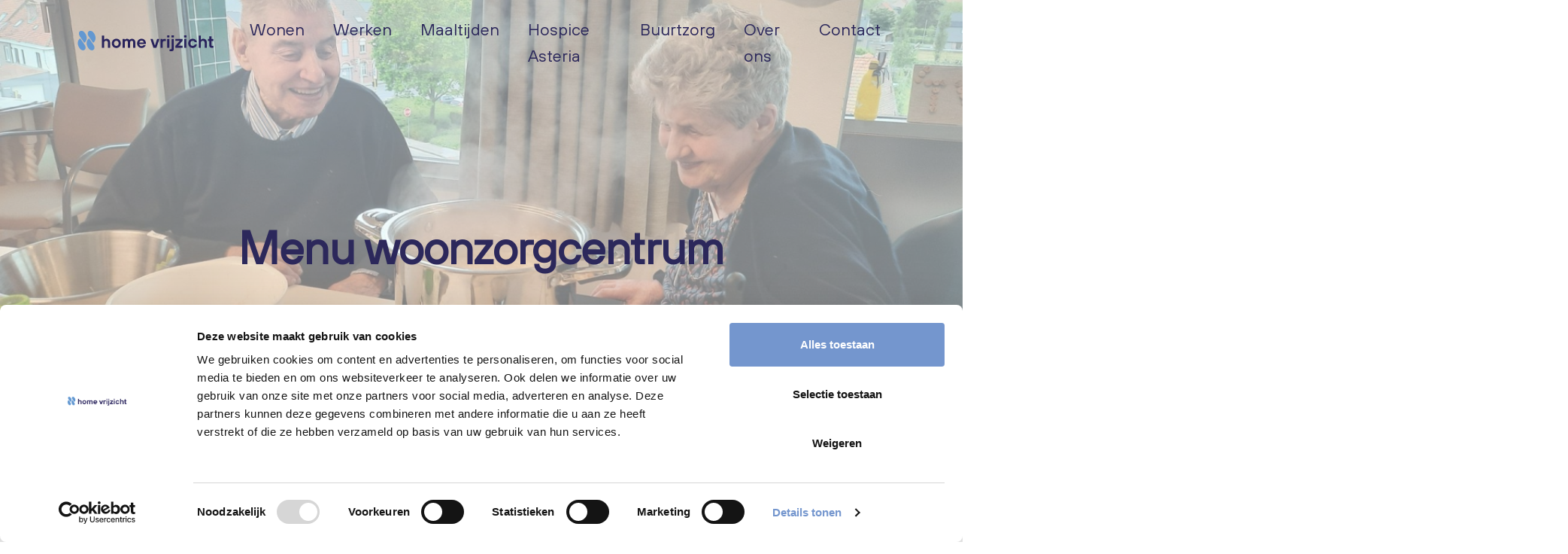

--- FILE ---
content_type: text/html; charset=UTF-8
request_url: https://www.homevrijzicht.be/maaltijden/menu-woonzorgcentrum
body_size: 5965
content:
<!DOCTYPE html>
<html lang="nl" dir="ltr" prefix="og: https://ogp.me/ns#">
<head>

  <!-- Google Tag Manager -->
  <script>(function(w,d,s,l,i){w[l]=w[l]||[];w[l].push({'gtm.start':
  new Date().getTime(),event:'gtm.js'});var f=d.getElementsByTagName(s)[0],
  j=d.createElement(s),dl=l!='dataLayer'?'&l='+l:'';j.async=true;j.src=
  'https://www.googletagmanager.com/gtm.js?id='+i+dl;f.parentNode.insertBefore(j,f);
  })(window,document,'script','dataLayer','GTM-P54879V');</script>
  <!-- End Google Tag Manager -->

      <!-- UIkit CSS -->
  <link rel="stylesheet" href="https://cdn.jsdelivr.net/npm/uikit@3.15.10/dist/css/uikit.min.css" />

  <!-- UIkit JS -->
  <script src="https://cdn.jsdelivr.net/npm/uikit@3.15.10/dist/js/uikit.min.js"></script>
  <script src="https://cdn.jsdelivr.net/npm/uikit@3.15.10/dist/js/uikit-icons.min.js"></script>
  <base href="/">

  <meta charset="utf-8" />
<noscript><style>form.antibot * :not(.antibot-message) { display: none !important; }</style>
</noscript><link rel="canonical" href="https://www.homevrijzicht.be/maaltijden/menu-woonzorgcentrum" />
<link rel="image_src" href="/themes/custom/homevrijzicht/assets/open_graph/homevrijzicht.png" />
<meta property="og:site_name" content="homevrijzicht" />
<meta property="og:url" content="https://www.homevrijzicht.be/maaltijden/menu-woonzorgcentrum" />
<meta property="og:title" content="Menu woonzorgcentrum" />
<meta property="og:image" content="https://www.homevrijzicht.be/themes/custom/homevrijzicht/assets/open_graph/homevrijzicht.png" />
<meta property="og:image:url" content="https://www.homevrijzicht.be/themes/custom/homevrijzicht/assets/open_graph/homevrijzicht.png" />
<meta property="og:image:secure_url" content="https://www.homevrijzicht.be/themes/custom/homevrijzicht/assets/open_graph/homevrijzicht.png" />
<meta property="og:image:type" content="image/png" />
<meta property="og:image:width" content="1200" />
<meta property="og:image:height" content="630" />
<meta property="og:image:alt" content="homevrijzicht |" />
<meta property="og:updated_time" content="2026-01-08T09:15:25+0100" />
<meta property="og:email" content="website@homevrijzicht.be" />
<meta property="article:published_time" content="2022-09-28T09:49:29+0200" />
<meta property="article:modified_time" content="2026-01-08T09:15:25+0100" />
<meta name="Generator" content="Drupal 10 (https://www.drupal.org)" />
<meta name="MobileOptimized" content="width" />
<meta name="HandheldFriendly" content="true" />
<meta name="viewport" content="width=device-width, initial-scale=1.0" />
<link rel="icon" href="/sites/homevrijzicht/files/Favicon.svg" type="image/svg+xml" />

  <title>Menu woonzorgcentrum | homevrijzicht</title>
  <link rel="stylesheet" media="all" href="/themes/contrib/stable/css/system/components/align.module.css?t7o5b1" />
<link rel="stylesheet" media="all" href="/themes/contrib/stable/css/system/components/fieldgroup.module.css?t7o5b1" />
<link rel="stylesheet" media="all" href="/themes/contrib/stable/css/system/components/container-inline.module.css?t7o5b1" />
<link rel="stylesheet" media="all" href="/themes/contrib/stable/css/system/components/clearfix.module.css?t7o5b1" />
<link rel="stylesheet" media="all" href="/themes/contrib/stable/css/system/components/details.module.css?t7o5b1" />
<link rel="stylesheet" media="all" href="/themes/contrib/stable/css/system/components/hidden.module.css?t7o5b1" />
<link rel="stylesheet" media="all" href="/themes/contrib/stable/css/system/components/item-list.module.css?t7o5b1" />
<link rel="stylesheet" media="all" href="/themes/contrib/stable/css/system/components/js.module.css?t7o5b1" />
<link rel="stylesheet" media="all" href="/themes/contrib/stable/css/system/components/nowrap.module.css?t7o5b1" />
<link rel="stylesheet" media="all" href="/themes/contrib/stable/css/system/components/position-container.module.css?t7o5b1" />
<link rel="stylesheet" media="all" href="/themes/contrib/stable/css/system/components/reset-appearance.module.css?t7o5b1" />
<link rel="stylesheet" media="all" href="/themes/contrib/stable/css/system/components/resize.module.css?t7o5b1" />
<link rel="stylesheet" media="all" href="/themes/contrib/stable/css/system/components/system-status-counter.css?t7o5b1" />
<link rel="stylesheet" media="all" href="/themes/contrib/stable/css/system/components/system-status-report-counters.css?t7o5b1" />
<link rel="stylesheet" media="all" href="/themes/contrib/stable/css/system/components/system-status-report-general-info.css?t7o5b1" />
<link rel="stylesheet" media="all" href="/themes/contrib/stable/css/system/components/tablesort.module.css?t7o5b1" />
<link rel="stylesheet" media="all" href="/modules/contrib/extlink/extlink.css?t7o5b1" />
<link rel="stylesheet" media="all" href="/modules/contrib/paragraphs/css/paragraphs.unpublished.css?t7o5b1" />
<link rel="stylesheet" media="all" href="/modules/custom/sheldon_m/assets/css/paragraph_theming.css?t7o5b1" />
<link rel="stylesheet" media="all" href="/modules/custom/sheldon_m/assets/css/style.css?t7o5b1" />
<link rel="stylesheet" media="all" href="/themes/contrib/stable/css/core/assets/vendor/normalize-css/normalize.css?t7o5b1" />
<link rel="stylesheet" media="all" href="/themes/contrib/stable/css/core/normalize-fixes.css?t7o5b1" />
<link rel="stylesheet" media="all" href="/themes/custom/homevrijzicht/dist/live/css/homevrijzicht.css?t7o5b1" />
<link rel="stylesheet" media="all" href="/themes/contrib/classy/css/components/action-links.css?t7o5b1" />
<link rel="stylesheet" media="all" href="/themes/contrib/classy/css/components/breadcrumb.css?t7o5b1" />
<link rel="stylesheet" media="all" href="/themes/contrib/classy/css/components/button.css?t7o5b1" />
<link rel="stylesheet" media="all" href="/themes/contrib/classy/css/components/collapse-processed.css?t7o5b1" />
<link rel="stylesheet" media="all" href="/themes/contrib/classy/css/components/container-inline.css?t7o5b1" />
<link rel="stylesheet" media="all" href="/themes/contrib/classy/css/components/details.css?t7o5b1" />
<link rel="stylesheet" media="all" href="/themes/contrib/classy/css/components/exposed-filters.css?t7o5b1" />
<link rel="stylesheet" media="all" href="/themes/contrib/classy/css/components/field.css?t7o5b1" />
<link rel="stylesheet" media="all" href="/themes/contrib/classy/css/components/form.css?t7o5b1" />
<link rel="stylesheet" media="all" href="/themes/contrib/classy/css/components/icons.css?t7o5b1" />
<link rel="stylesheet" media="all" href="/themes/contrib/classy/css/components/inline-form.css?t7o5b1" />
<link rel="stylesheet" media="all" href="/themes/contrib/classy/css/components/item-list.css?t7o5b1" />
<link rel="stylesheet" media="all" href="/themes/contrib/classy/css/components/link.css?t7o5b1" />
<link rel="stylesheet" media="all" href="/themes/contrib/classy/css/components/links.css?t7o5b1" />
<link rel="stylesheet" media="all" href="/themes/contrib/classy/css/components/menu.css?t7o5b1" />
<link rel="stylesheet" media="all" href="/themes/contrib/classy/css/components/more-link.css?t7o5b1" />
<link rel="stylesheet" media="all" href="/themes/contrib/classy/css/components/pager.css?t7o5b1" />
<link rel="stylesheet" media="all" href="/themes/contrib/classy/css/components/tabledrag.css?t7o5b1" />
<link rel="stylesheet" media="all" href="/themes/contrib/classy/css/components/tableselect.css?t7o5b1" />
<link rel="stylesheet" media="all" href="/themes/contrib/classy/css/components/tablesort.css?t7o5b1" />
<link rel="stylesheet" media="all" href="/themes/contrib/classy/css/components/tabs.css?t7o5b1" />
<link rel="stylesheet" media="all" href="/themes/contrib/classy/css/components/textarea.css?t7o5b1" />
<link rel="stylesheet" media="all" href="/themes/contrib/classy/css/components/ui-dialog.css?t7o5b1" />
<link rel="stylesheet" media="all" href="/themes/contrib/classy/css/components/messages.css?t7o5b1" />
<link rel="stylesheet" media="all" href="https://cdnjs.cloudflare.com/ajax/libs/animate.css/4.1.1/animate.min.css" />
<link rel="stylesheet" media="all" href="https://unpkg.com/aos@2.3.1/dist/aos.css" />

  

  <!--  Preconnect to the fonts’ origin. -->
  <link rel="preconnect" href="https://fonts.gstatic.com" crossorigin />
  <!-- [STEP #3] -->
  <link rel="preload" as="style" href="https://fonts.googleapis.com/css?family=Material+Icons" />
  <link rel="preload" as="style" href="https://fonts.googleapis.com/css2?family=Open+Sans:wght@300;400;600;700&display=swap" />
  <!-- [STEP #2] -->
  <link rel="stylesheet" href="https://fonts.googleapis.com/css?family=Material+Icons" media="print" onload="this.media='all'" />
  <link rel="stylesheet" href="https://fonts.googleapis.com/css2?family=Open+Sans:wght@300;400;600;700&display=swap" media="print" onload="this.media='all'" />

  <link rel="apple-touch-icon" sizes="57x57" href="https://www.homevrijzicht.be/themes/custom/homevrijzicht/assets/favicons/apple-icon-57x57.png">
  <link rel="apple-touch-icon" sizes="60x60" href="https://www.homevrijzicht.be/themes/custom/homevrijzicht/assets/favicons/apple-icon-60x60.png">
  <link rel="apple-touch-icon" sizes="72x72" href="https://www.homevrijzicht.be/themes/custom/homevrijzicht/assets/favicons/apple-icon-72x72.png">
  <link rel="apple-touch-icon" sizes="76x76" href="https://www.homevrijzicht.be/themes/custom/homevrijzicht/assets/favicons/apple-icon-76x76.png">
  <link rel="apple-touch-icon" sizes="114x114" href="https://www.homevrijzicht.be/themes/custom/homevrijzicht/assets/favicons/apple-icon-114x114.png">
  <link rel="apple-touch-icon" sizes="120x120" href="https://www.homevrijzicht.be/themes/custom/homevrijzicht/assets/favicons/apple-icon-120x120.png">
  <link rel="apple-touch-icon" sizes="144x144" href="https://www.homevrijzicht.be/themes/custom/homevrijzicht/assets/favicons/apple-icon-144x144.png">
  <link rel="apple-touch-icon" sizes="152x152" href="https://www.homevrijzicht.be/themes/custom/homevrijzicht/assets/favicons/apple-icon-152x152.png">
  <link rel="apple-touch-icon" sizes="180x180" href="https://www.homevrijzicht.be/themes/custom/homevrijzicht/assets/favicons/apple-icon-180x180.png">
  <link rel="icon" type="image/png" sizes="192x192"  href="https://www.homevrijzicht.be/themes/custom/homevrijzicht/assets/favicons/android-icon-192x192.png">
  <link rel="icon" type="image/png" sizes="32x32" href="https://www.homevrijzicht.be/themes/custom/homevrijzicht/assets/favicons/favicon-32x32.png">
  <link rel="icon" type="image/png" sizes="96x96" href="https://www.homevrijzicht.be/themes/custom/homevrijzicht/assets/favicons/favicon-96x96.png">
  <link rel="icon" type="image/png" sizes="16x16" href="https://www.homevrijzicht.be/themes/custom/homevrijzicht/assets/favicons/favicon-16x16.png">
  <link rel="manifest" href="https://www.homevrijzicht.be/themes/custom/homevrijzicht/assets/favicons/manifest.json">
  <meta name="msapplication-TileColor" content="#ffffff">
  <meta name="msapplication-TileImage" content="https://www.homevrijzicht.be/themes/custom/homevrijzicht/assets/favicons/ms-icon-144x144.png">
  <meta name="theme-color" content="#ffffff">

</head>
<body class="node-id-24 path-node page-node-type-maaltijden" data-aos="fade" data-aos-duration="400" data-aos-once="true">
<!-- Google Tag Manager (noscript) -->
<noscript><iframe src="https://www.googletagmanager.com/ns.html?id=GTM-P54879V"
height="0" width="0" style="display:none;visibility:hidden"></iframe></noscript>
<!-- End Google Tag Manager (noscript) -->


  <div class="dialog-off-canvas-main-canvas" data-off-canvas-main-canvas>
    <div id="wrapper" style="position:relative">
	<header id="header" class="navbar-right">             
<nav class="navbar navbar-expand-xl navbar-light bg-light">
    <div class="container-fluid wrapper">
        <a class="navbar-brand" href="https://www.homevrijzicht.be/" id="header_logo">
            <img src="https://www.homevrijzicht.be/themes/custom/homevrijzicht/assets/svg/logo.svg" alt="homevrijzicht" title="homevrijzicht">
        </a>

        <button class="navbar-toggler shadow-none ms-2 collapsed" type="button" data-bs-toggle="collapse" data-bs-target="#navigation" aria-controls="navigation" aria-expanded="false" aria-label="Toggle navigation">
            <span class="navbar-toggler-icon mt-2">
              <span class="navbar-toggler-bar bar1"></span>
              <span class="navbar-toggler-bar bar2"></span>
              <span class="navbar-toggler-bar bar3"></span>
            </span>
        </button>

        <div class="collapse navbar-collapse" id="navbarSupportedContent">
                            
                    
                  <ul class="navbar-nav navbar-nav-hover">
                                                                                                                      <li  class="nav-item dropdown dropdown-hover">
                      <a href="/wonen" class="nav-link d-flex justify-content-between cursor-pointer align-items-center" id="dropdown_1" data-bs-toggle="dropdown" aria-expanded="false" role="button"></a>
                           <a href="/wonen" <span>Wonen</span>
                                                </a>
                                            
                              <div class="dropdown-menu dropdown-menu-animation dropdown-xl dropdown-xl-responsive p-3 border-radius-xl mt-0 mt-xl-3" aria-labelledby="dropdown_1">
                                                                                                                                                                                            <a href="/wonen/woonzorgcentrum" class="dropdown-item" data-drupal-link-system-path="node/4">Woonzorgcentrum</a>
                                                                                                                                                                                                                                                                        <a href="/wonen/assistentiewoning" class="dropdown-item" data-drupal-link-system-path="node/5">Assistentiewoning</a>
                                                                                                                                                                                                                                                                        <a href="/wonen/kortverblijf" class="dropdown-item" data-drupal-link-system-path="node/3">Kortverblijf</a>
                                                                                                                                                                                                                                                                        <a href="/hospiceasteria" class="dropdown-item" data-drupal-link-system-path="node/282">Hospice Asteria</a>
                                                                                                                                                                                                                                                                        <a href="/wonen/mensen-met-dementie" class="dropdown-item" data-drupal-link-system-path="node/34">Mensen met dementie</a>
                                                                                                                                                                                                                                                                        <a href="/wonen/veelgestelde-vragen" class="dropdown-item" data-drupal-link-system-path="node/6">FAQ</a>
                                                                                                                  </div>
            
                    </li>
                                                                                                                                        <li  class="nav-item dropdown dropdown-hover">
                      <a href="/werken" class="nav-link d-flex justify-content-between cursor-pointer align-items-center" id="dropdown_1" data-bs-toggle="dropdown" aria-expanded="false" role="button"></a>
                           <a href="/werken" <span>Werken</span>
                                                </a>
                                            
                              <div class="dropdown-menu dropdown-menu-animation dropdown-xl dropdown-xl-responsive p-3 border-radius-xl mt-0 mt-xl-3" aria-labelledby="dropdown_1">
                                                                                                                                                                                            <a href="/werken/vacatures" class="dropdown-item" data-drupal-link-system-path="node/20">Vacatures</a>
                                                                                                                                                                                                                                                                        <a href="/werken/studentstage" class="dropdown-item" data-drupal-link-system-path="node/21">Student/Stage</a>
                                                                                                                                                                                                                                                                        <a href="/werken/vrijwilliger" class="dropdown-item" data-drupal-link-system-path="node/22">Vrijwilliger</a>
                                                                                                                                                                                                                                                                        <a href="/werken/onze-troeven" class="dropdown-item" data-drupal-link-system-path="node/15">Onze troeven</a>
                                                                                                                  </div>
            
                    </li>
                                                                                                                                        <li  class="nav-item dropdown dropdown-hover item-active">
                      <a href="/maaltijden" class="nav-link d-flex justify-content-between cursor-pointer align-items-center" id="dropdown_1" data-bs-toggle="dropdown" aria-expanded="false" role="button"></a>
                           <a href="/maaltijden" <span>Maaltijden</span>
                                                </a>
                                            
                              <div class="dropdown-menu dropdown-menu-animation dropdown-xl dropdown-xl-responsive p-3 border-radius-xl mt-0 mt-xl-3" aria-labelledby="dropdown_1">
                                                                                                                                                                                            <a href="/maaltijden/menu-woonzorgcentrum" class="dropdown-item is-active" data-drupal-link-system-path="node/24" aria-current="page">Menu woonzorgcentrum</a>
                                                                                                                                                                                                                                                                        <a href="/maaltijden/maaltijden-aan-huis" class="dropdown-item" data-drupal-link-system-path="node/23">Maaltijden aan huis</a>
                                                                                                                  </div>
            
                    </li>
                                                                                                                  <li  class="nav-item">
                        <a href="/hospiceasteria" class="nav-link" data-drupal-link-system-path="node/282">Hospice Asteria</a>
                    </li>
                                                                                                                  <li  class="nav-item">
                        <a href="/buurtzorg" class="nav-link" data-drupal-link-system-path="node/284">Buurtzorg</a>
                    </li>
                                                                                                                                        <li  class="nav-item dropdown dropdown-hover">
                      <a href="/over-ons" class="nav-link d-flex justify-content-between cursor-pointer align-items-center" id="dropdown_1" data-bs-toggle="dropdown" aria-expanded="false" role="button"></a>
                           <a href="/over-ons" <span>Over ons</span>
                                                </a>
                                            
                              <div class="dropdown-menu dropdown-menu-animation dropdown-xl dropdown-xl-responsive p-3 border-radius-xl mt-0 mt-xl-3" aria-labelledby="dropdown_1">
                                                                                                                                                                                            <a href="/over-ons" class="dropdown-item" data-drupal-link-system-path="node/25">Over ons</a>
                                                                                                                                                                                                                                                                        <a href="/over-ons/wie-is-wie" class="dropdown-item" data-drupal-link-system-path="node/26">Wie is wie</a>
                                                                                                                                                                                                                                                                        <a href="/over-ons/facteurke" target="_self" class="dropdown-item" data-drupal-link-system-path="node/333">Facteurke</a>
                                                                                                                                                                                                                                                                        <a href="https://www.flickr.com/photos/181702084@N06/albums/" class="dropdown-item" target="_blank">Fotoverslagen</a>
                                                                                                                  </div>
            
                    </li>
                                                                                                                  <li  class="nav-item">
                        <a href="/contact" class="nav-link" data-drupal-link-system-path="node/32">Contact</a>
                    </li>
                                          </ul>
            



                    </div>
    </div>
</nav>


	</header>

	<div id="general_content">
		<main id="content">
            			
                  
    
        
<div class="node node_type_maaltijden node_full">
    
<div  class="hoofd">
    
            <div class="field field_teaser_afbeelding image">
              <img loading="lazy" src="/sites/homevrijzicht/files/styles/banner/public/2022-10/website%20horizontaal%20formaat%20%2814%29.jpg?itok=Df4ONEQU" width="1200" height="450" alt="menu woonzorgcentrum" class="image-style-banner" />



        </div>
    
    <div class="field field_display_title string">Menu woonzorgcentrum</div>

            <div class="field body text_with_summary">
            <p>Ons woon- en zorgcentrum beschikt over&nbsp;een eigen keuken.&nbsp;Alle maaltijden&nbsp;worden&nbsp;met de&nbsp;grootste zorg&nbsp;en&nbsp;nauwkeurigheid&nbsp;in ons huis bereid.</p>
<p>Naast een&nbsp;dagelijks aanbod kan de bewoner steeds de&nbsp;keuze&nbsp;maken tussen&nbsp;extra’s.&nbsp;<br><br>
<br><br>
De&nbsp;maaltijdkeuze&nbsp;wordt steeds bevraagd en&nbsp;met de nodige zorg opgediend.&nbsp;Maaltijdbegeleiding&nbsp;op maat biedt een oplossing voor wie dit wenst.</p>
<p>&nbsp;</p>

        </div>
    
  </div>
            <div class="field field_informatie text_long">
            <h2>Weekmenu</h2>
<p>Bekijk <a href="/sites/homevrijzicht/files/menus/week%202%20tem%205.pdf">hier </a>elke week ons weekmenu.</p>
<p>&nbsp;</p>
<p>&nbsp;</p>
<h2>Allergenen</h2>
<p>Alle info rond allergenen kan opgevraagd worden bij de keukenverantwoordelijke. Bij vragen of opmerkingen neem gerust contact met ons op.</p>
<p>&nbsp;</p>

        </div>
    
</div>

 
  

		</main>

		      
          
    <div class="footer">
    <footer>
      <div class="up">
        <div class="left">
            
            <div class="field field_footer_logo image">
              <img loading="lazy" src="/sites/homevrijzicht/files/2022-09/Logo%20Homevrijzicht%20Positief%201.png" width="2674" height="491" alt="Home Vrijzicht" />


        </div>
     
            <div class="socials">
    <div class="field_items">
                    <div class="field field_socials entity_reference_revisions">
                
  <div class="paragraph afbeelding_link paragraph_afbeelding_link_default">
            <a href="https://www.facebook.com/HVELVERDINGE">
            <div class="field field_image_link_1 image">
              <img loading="lazy" src="/sites/homevrijzicht/files/2022-09/fb_0.png" width="66" height="66" alt="Facebook" />


        </div>
    </a>
      </div>

            </div>
                    <div class="field field_socials entity_reference_revisions">
                
  <div class="paragraph afbeelding_link paragraph_afbeelding_link_default">
            <a href="https://www.instagram.com/wzc.homevrijzicht/">
            <div class="field field_image_link_1 image">
              <img loading="lazy" src="/sites/homevrijzicht/files/2022-09/insta_0.png" width="66" height="66" alt="Instagram" />


        </div>
    </a>
      </div>

            </div>
                    <div class="field field_socials entity_reference_revisions">
                
  <div class="paragraph afbeelding_link paragraph_afbeelding_link_default">
            <a href="https://www.tiktok.com/@wzchomevrijzicht">
            <div class="field field_image_link_1 image">
              <img loading="lazy" src="/sites/homevrijzicht/files/2022-09/tiktok_0.png" width="67" height="66" alt="Tik Tok" />


        </div>
    </a>
      </div>

            </div>
                    <div class="field field_socials entity_reference_revisions">
                
  <div class="paragraph afbeelding_link paragraph_afbeelding_link_default">
            <a href="https://be.linkedin.com/company/woon--en-zorgcentrum-home-vrijzicht-vzw">
            <div class="field field_image_link_1 image">
              <img loading="lazy" src="/sites/homevrijzicht/files/2022-09/linkedin_0.png" width="66" height="66" alt="LinkedIn" />


        </div>
    </a>
      </div>

            </div>
                    <div class="field field_socials entity_reference_revisions">
                
  <div class="paragraph afbeelding_link paragraph_afbeelding_link_default">
            <a href="https://open.spotify.com/show/3Zfcged0l3EVrg3ez2qeYH?si=7f930cbea51e4452&amp;nd=1&amp;dlsi=a5ad55ac8ab6449e">
            <div class="field field_image_link_1 image">
              <img loading="lazy" src="/sites/homevrijzicht/files/2025-10/Podcast%20%281%29.jpg" width="66" height="66" alt="Podcast &#039;Wij van Vrijzicht&#039;" />


        </div>
    </a>
      </div>

            </div>
                    <div class="field field_socials entity_reference_revisions">
                
  <div class="paragraph afbeelding_link paragraph_afbeelding_link_default">
            <a href="https://www.trooper.be/nl/trooperverenigingen/wzchomevrijzicht/">
            <div class="field field_image_link_1 image">
              <img loading="lazy" src="/sites/homevrijzicht/files/2025-10/Podcast%20%282%29.jpg" width="66" height="66" alt="Steun je onze organisatie bij je online aankopen?" />


        </div>
    </a>
      </div>

            </div>
            </div>
</div>
        </div>
        <div class="right">
            
    <div class="field_items">
                    <div class="field field_footer_contact text_long">
                <p>WZC HOME VRIJZICHT vzw<br><br>
Veurnseweg 538<br><br>
8906 Elverdinge</p>

            </div>
                    <div class="field field_footer_contact text_long">
                <p>Telefoon: <a href="Tel:057224180">057/22 41 80</a></p>
<p><a href="mailto:info@homevrijzicht.be">info@homevrijzicht.be</a></p>
<p>Ondernemingsnummer:&nbsp;<br>0416.337.262&nbsp; RPR Ieper</p>

            </div>
            </div>

        </div>
      </div>
      <div class="down">
        <div class="copy">
          
            <div class="field field_copyright string">
            Copyright © 2025 - Home Vrijzicht | 
        </div>
     
          
            <div class="field field_privacy_policy link">
            <a href="/privacy-cookies">Privacybeleid | </a>
        </div>
     
          
            <div class="field field_disclaimer link">
            <a href="/disclaimer">Disclaimer</a>
        </div>
    
        </div>
        <div class="made">
          <a href="https://www.brandstrategists.be" target="_blank" rel="noopener"><span style="font-family: serif; font-size: 18px; font-style: italic; color: #2C285B;">website by</span> <span style="font-family: poppins; font-weight: bold; font-size: 18px; color: #2C285B;">comma,</span> <span style="font-size: 16px; color: #2C285B;">brand strategists</span></a>
        </div>
      </div>
    </footer>
  </div>
  

	</div>
<img class="hide-side" style="opacity:0.3;position:absolute;top:35%;left:-200px;z-index:-20;" src="https://www.homevrijzicht.be/themes/custom/homevrijzicht/assets/svg/Path 10.svg" alt="leftsidecontent">
<img class="hide-side" style="opacity:0.3;position:absolute;bottom:15%;right:-805px;z-index:-20;" src="https://www.homevrijzicht.be/themes/custom/homevrijzicht/assets/svg/Group 90.svg" alt="rightsidecontent">

</div>


  </div>


<script type="application/json" data-drupal-selector="drupal-settings-json">{"path":{"baseUrl":"\/","pathPrefix":"","currentPath":"node\/24","currentPathIsAdmin":false,"isFront":false,"currentLanguage":"nl"},"pluralDelimiter":"\u0003","suppressDeprecationErrors":true,"data":{"extlink":{"extTarget":true,"extTargetNoOverride":true,"extNofollow":false,"extNoreferrer":true,"extFollowNoOverride":false,"extClass":"0","extLabel":"(externe link)","extImgClass":false,"extSubdomains":true,"extExclude":"","extInclude":"","extCssExclude":"","extCssExplicit":"","extAlert":false,"extAlertText":"Deze link leidt naar een externe website. We zijn niet verantwoordelijk voor hun inhoud.","mailtoClass":"0","mailtoLabel":"(link sends email)","extUseFontAwesome":false,"extIconPlacement":"append","extFaLinkClasses":"fa fa-external-link","extFaMailtoClasses":"fa fa-envelope-o","whitelistedDomains":[]}},"field_group":{"html_element":{"mode":"default","context":"view","settings":{"classes":"hoofd","show_empty_fields":false,"id":"","element":"div","show_label":false,"label_element":"h3","label_element_classes":"","attributes":"","effect":"none","speed":"fast"}}},"user":{"uid":0,"permissionsHash":"28b70327b7cc7f7fe95bb560f8efd84e6f1e4669a93d7e139b91dc74ba5e7c34"}}</script>
<script src="/core/assets/vendor/jquery/jquery.min.js?v=3.7.1"></script>
<script src="/core/assets/vendor/once/once.min.js?v=1.0.1"></script>
<script src="/sites/homevrijzicht/files/languages/nl_NOBn_63dlVYV6kV8TjWLh9-gYDwl-Q-OZyhimpxnRKc.js?t7o5b1"></script>
<script src="/core/misc/drupalSettingsLoader.js?v=10.4.6"></script>
<script src="/core/misc/drupal.js?v=10.4.6"></script>
<script src="/core/misc/drupal.init.js?v=10.4.6"></script>
<script src="/modules/contrib/extlink/extlink.js?v=10.4.6"></script>
<script src="https://unpkg.com/aos@2.3.1/dist/aos.js"></script>
<script src="/themes/custom/homevrijzicht/dist/live/js/libraries/match_height/jquery.matchHeight-min.js?v=1"></script>
<script src="/themes/custom/homevrijzicht/dist/live/js/libraries/soft-ui/bootstrap.min.js?v=1"></script>
<script src="/themes/custom/homevrijzicht/dist/live/js/homevrijzicht.js?v=1"></script>
<script src="/modules/custom/sheldon_m/assets/js/main.js?t7o5b1"></script>

</body>
</html>


--- FILE ---
content_type: text/css
request_url: https://www.homevrijzicht.be/modules/custom/sheldon_m/assets/css/paragraph_theming.css?t7o5b1
body_size: 644
content:
.paragraphs-add-dialog {
	min-width: 500px;
}

.paragraphs-add-dialog .paragraphs-add-dialog-list {
	clear:left;
	padding:0;
	margin:0;
	box-sizing: border-box;
}

.paragraphs-add-dialog .paragraphs-add-dialog-list .paragraphs-add-dialog-row {
	float:left;
	width: 33.333%;
	padding:0;
}

.paragraphs-add-dialog .paragraphs-add-dialog-list .paragraphs-add-dialog-row input {
	padding: 180px 10px 10px 10px;
	background-size: 237px 170px;
	text-align: center;
	background-position: center 10px;
	border-radius: 0;
	border: none;
	text-transform: uppercase;
	font-size: 0.9em;
	box-shadow: none;
	background-color: transparent !important;
	color: #bababa;
	transition: all .3s;
}

.paragraphs-add-dialog .paragraphs-add-dialog-list .paragraphs-add-dialog-row input:hover {
	/*box-shadow: 0px 2px 8px rgba(0, 0, 0, 0.25) !important;*/
	transform: scale(1.02);
	color: #757575;
	transition: all .3s;
}

.paragraphs-tabs-wrapper table > tbody > .draggable {
	border: 2px solid #d1d1d1;
	background-color: white;
}

.paragraphs-tabs-wrapper table > tbody > .draggable .field-multiple-drag {
	border: 1px solid #d1d1d1;
	vertical-align: middle;
}

.paragraphs-tabs-wrapper table > tbody > .draggable > td .paragraphs-subform {
	padding: 15px;
}

.paragraphs-tabs-wrapper table > tbody > .draggable > td {
	padding: 0;
}

.paragraphs-tabs-wrapper table > tbody > .draggable > td table > thead {
	display: none;
}
.paragraphs-tabs-wrapper table > tbody > .draggable > td table > tbody > .draggable > td {
	padding: 5px;
	background-color: white;
}

.js .paragraphs-collapsed-description::after {
	background-color: transparent;
}

.paragraphs-tabs-wrapper table > tbody > .draggable .paragraph-top {
    padding-bottom: 10px;
    padding-top: 10px;
}

.paragraphs-tabs-wrapper table > tbody > .draggable .paragraph-top .paragraph-type-icon {
	display: none;
}

.paragraphs-tabs-wrapper table > tbody > .draggable .paragraph-top .paragraph-type-label {
	font-size: 1.2em;
	font-weight: bold;
	font-style: italic;
	display: inline-block;
	padding:10px;
	color: #0074bd;
}

.paragraphs-tabs-wrapper table > tbody > .draggable details {
	border: 0;
}

.paragraphs-tabs-wrapper table > tbody > .draggable details .tabledrag-toggle-weight-wrapper {
	display: none;
}

.paragraphs-tabs-wrapper table > tbody > .draggable details .details-wrapper {
	padding: 0;
}

.paragraphs-subform .claro-details {
	box-shadow: none;
}

body.path-node .ui-dialog,
body.path-clone .ui-dialog {
	max-width: 1000px;
	left: 48px;
	right: 48px;
	margin: auto;
}


--- FILE ---
content_type: text/css
request_url: https://www.homevrijzicht.be/modules/custom/sheldon_m/assets/css/style.css?t7o5b1
body_size: 893
content:
.floating-items-wrap .title-wrap{
	float: left;
	width: 60%;
}
.floating-items-wrap .actions-wrap{
	float: left;
	width: 40%;
	text-align: right;
	margin: 7px 0;
	line-height: 20px;
	position: relative;
}

.dropbutton-collapse.button{
	display: inline-block;
	padding: 5px;
	background-color: white;
	position: relative;
	padding: 7px 20px;
	padding-right: 40px;
}
.js .dropbutton-widget .button.dropbutton-collapse{
	background-color: #1f86c7;
}

.dropbutton-collapse .arrow{
	border: solid white;
	border-width: 0 3px 3px 0;
	display: inline-block;
	transform: rotate(45deg);
	-webkit-transform: rotate(45deg);
	padding: 2px;
	display: inline-block;
	width: 2px;
	height: 3px;
	margin: 2px 4px;
	position: absolute;
	top: 7px;
	right: 15px;
}

/* COLLAPSE CSS */

.collapse-wrap{

	border:1px solid #cccccc;
	border-radius: 5px;
	padding: 6px 10px;
	margin: 6px 0;
}

.collapse-wrap .collapse-header{
	cursor: hand;
	cursor: pointer;
}

.collapse-wrap .collapse-header h3{
	margin: 7px 0;
}
.collapse-wrap .collapse-body{
	display: none;
	margin: 10px 0;
}


.collapse-wrap .collapse-body.active{
	display: block;
}


.collapse-wrap .collapse-body .table-wrap{
	margin: 15px 0;
}



/* NODE EDIT FORM CSS */
body.adminimal main.page-content .layout-node-form .vertical-tabs .vertical-tabs__menu {
	width: 200px;
}
body.adminimal main.page-content .layout-node-form .vertical-tabs .vertical-tabs__panes {
	margin-left: 200px;
}

/* HIDE NODE REVISIONS INFO ON NODE EDIT FORM */
body.adminimal main.page-content .layout-node-form .layout-region-node-secondary .entity-meta .entity-meta__header .entity-content-form-revision-information {
	display: none !important;
}

/* WHEN CREATING OR EDITING CONTENT TYPE */
/* HIDE VOORBEELDWEERGAVE VOOR INDIENEN OPTION */
body.adminimal main.page-content .node-type-add-form #edit-submission #edit-preview-mode--wrapper {
	display: none;
}

/* HIDE NODE REVISIONS OPTION */
body.adminimal main.page-content .node-type-add-form #edit-workflow .form-item-options-revision {
	display: none;
}

/* HIDE AANGERADEN OP DE VOORPAGINA OPTION */
body.adminimal main.page-content .node-type-add-form #edit-workflow .form-item-options-promote {
	display: none;
}

/* HIDE VASTGEPLAKT BOVENAAN DE LIJST OPTION */
body.adminimal main.page-content .node-type-add-form #edit-workflow .form-item-options-sticky {
	display: none;
}

@media(max-width: 1600px) {
	body.adminimal main.page-content .layout-node-form .layout-region-node-main,
	body.adminimal main.page-content .layout-node-form .layout-region-node-secondary {
		float: left;
		width: 100%;
		padding-right: 0px;
	}
}

@media screen and (min-width: 61rem) {
	.layout-node-form .layout-region--node-main,
	.layout-node-form .layout-region--node-footer {
		float: left;
		width: 65%;
		padding-right: 2rem;
	}

	.layout-node-form .layout-region--node-secondary {
		float: right;
		width: 35%;
	}

	.layout-node-form .layout-region--node-main .layout-region__content,
	.layout-node-form .layout-region--node-footer .layout-region__content {
		max-width: 100%;
		margin-right: auto;
		margin-left: auto;
	}
}

--- FILE ---
content_type: text/css
request_url: https://www.homevrijzicht.be/themes/custom/homevrijzicht/dist/live/css/homevrijzicht.css?t7o5b1
body_size: 54743
content:
@charset "UTF-8";.c-first{color:#7496ce}.c-second{color:#2c285b}.c-white{color:#fff}.bg-highlight{background-color:#f8f9fa}@font-face{font-family:TT;src:url(/themes/custom/homevrijzicht/src/webfonts/TTHoves-Regular.woff) format("woff");font-weight:400;font-style:normal}/*!
 * Bootstrap v5.0.1 (https://getbootstrap.com/)
 * Copyright 2011-2021 The Bootstrap Authors
 * Copyright 2011-2021 Twitter, Inc.
 * Licensed under MIT (https://github.com/twbs/bootstrap/blob/main/LICENSE)
 */:root{--bs-blue:#63B3ED;--bs-indigo:#596CFF;--bs-purple:#6f42c1;--bs-pink:#d63384;--bs-red:#F56565;--bs-orange:#fd7e14;--bs-yellow:#FBD38D;--bs-green:#81E6D9;--bs-teal:#20c997;--bs-cyan:#0dcaf0;--bs-white:#FFFFFF;--bs-gray:#6c757d;--bs-gray-dark:#343a40;--bs-primary:#7496CE;--bs-secondary:#2C285B;--bs-success:#82d616;--bs-info:#17c1e8;--bs-warning:#f53939;--bs-danger:#ea0606;--bs-light:#e9ecef;--bs-dark:#252f40;--bs-white:#FFFFFF;--bs-font-sans-serif:Open Sans;--bs-font-monospace:SFMono-Regular,Menlo,Monaco,Consolas,"Liberation Mono","Courier New",monospace;--bs-gradient:linear-gradient(180deg, rgba(255, 255, 255, 0.15), rgba(255, 255, 255, 0))}*,::after,::before{box-sizing:border-box}@media (prefers-reduced-motion:no-preference){:root{scroll-behavior:smooth}}body{margin:0;font-family:var(--bs-font-sans-serif);font-size:1rem;font-weight:400;line-height:1.5;color:#212529;background-color:#fff;-webkit-text-size-adjust:100%;-webkit-tap-highlight-color:rgba(0,0,0,0)}hr{margin:1rem 0;color:inherit;background-color:currentColor;border:0;opacity:.25}hr:not([size]){height:1px}.h1,.h2,.h3,.h4,.h5,.h6,h1,h2,h3,h4,h5,h6{margin-top:0;margin-bottom:.5rem;font-weight:400;line-height:1.2;color:#252f40}.h1,h1{font-size:calc(1.345rem + 1.14vw)}@media (min-width:1200px){.h1,h1{font-size:2.2rem}}.h2,h2{font-size:calc(1.305rem + .66vw)}@media (min-width:1200px){.h2,h2{font-size:1.8rem}}.h3,h3{font-size:calc(1.275rem + .3vw)}@media (min-width:1200px){.h3,h3{font-size:1.5rem}}.h4,h4{font-size:1.2rem}.h5,h5{font-size:1.25rem}.h6,h6{font-size:1rem}p{margin-top:0;margin-bottom:1rem}abbr[data-bs-original-title],abbr[title]{-webkit-text-decoration:underline dotted;text-decoration:underline dotted;cursor:help;-webkit-text-decoration-skip-ink:none;text-decoration-skip-ink:none}address{margin-bottom:1rem;font-style:normal;line-height:inherit}ol,ul{padding-left:2rem}dl,ol,ul{margin-top:0;margin-bottom:1rem}ol ol,ol ul,ul ol,ul ul{margin-bottom:0}dt{font-weight:600}dd{margin-bottom:.5rem;margin-left:0}blockquote{margin:0 0 1rem}b,strong{font-weight:700}.small,small{font-size:.875em}.mark,mark{padding:.2em;background-color:#fcf8e3}sub,sup{position:relative;font-size:.75em;line-height:0;vertical-align:baseline}sub{bottom:-.25em}sup{top:-.5em}a{color:#7496ce;text-decoration:none}a:hover{color:#406cb6;text-decoration:none}a:not([href]):not([class]),a:not([href]):not([class]):hover{color:inherit;text-decoration:none}code,kbd,pre,samp{font-family:var(--bs-font-monospace);font-size:1em;direction:ltr;unicode-bidi:bidi-override}pre{display:block;margin-top:0;margin-bottom:1rem;overflow:auto;font-size:.875em}pre code{font-size:inherit;color:inherit;word-break:normal}code{font-size:.875em;color:#d63384;word-wrap:break-word}a>code{color:inherit}kbd{padding:.2rem .4rem;font-size:.875em;color:#fff;background-color:#212529;border-radius:.25rem}kbd kbd{padding:0;font-size:1em;font-weight:600}figure{margin:0 0 1rem}img,svg{vertical-align:middle}table{caption-side:bottom;border-collapse:collapse}caption{padding-top:.5rem;padding-bottom:.5rem;color:#6c757d;text-align:left}th{text-align:inherit;text-align:-webkit-match-parent}tbody,td,tfoot,th,thead,tr{border-color:inherit;border-style:solid;border-width:0}label{display:inline-block}button{border-radius:0}button:focus:not(:focus-visible){outline:0}button,input,optgroup,select,textarea{margin:0;font-family:inherit;font-size:inherit;line-height:inherit}button,select{text-transform:none}[role=button]{cursor:pointer}select{word-wrap:normal}select:disabled{opacity:1}[list]::-webkit-calendar-picker-indicator{display:none}[type=button],[type=reset],[type=submit],button{-webkit-appearance:button}[type=button]:not(:disabled),[type=reset]:not(:disabled),[type=submit]:not(:disabled),button:not(:disabled){cursor:pointer}::-moz-focus-inner{padding:0;border-style:none}textarea{resize:vertical}fieldset{min-width:0;padding:0;margin:0;border:0}legend{float:left;width:100%;padding:0;margin-bottom:.5rem;font-size:calc(1.275rem + .3vw);line-height:inherit}@media (min-width:1200px){legend{font-size:1.5rem}}legend+*{clear:left}::-webkit-datetime-edit-day-field,::-webkit-datetime-edit-fields-wrapper,::-webkit-datetime-edit-hour-field,::-webkit-datetime-edit-minute,::-webkit-datetime-edit-month-field,::-webkit-datetime-edit-text,::-webkit-datetime-edit-year-field{padding:0}::-webkit-inner-spin-button{height:auto}[type=search]{outline-offset:-2px;-webkit-appearance:textfield}::-webkit-search-decoration{-webkit-appearance:none}::-webkit-color-swatch-wrapper{padding:0}::file-selector-button{font:inherit}::-webkit-file-upload-button{font:inherit;-webkit-appearance:button}output{display:inline-block}iframe{border:0}summary{display:list-item;cursor:pointer}progress{vertical-align:baseline}[hidden]{display:none!important}.lead{font-size:1.25rem;font-weight:400}.display-1{font-size:calc(1.625rem + 4.5vw);font-weight:300;line-height:1.2}@media (min-width:1200px){.display-1{font-size:5rem}}.display-2{font-size:calc(1.575rem + 3.9vw);font-weight:300;line-height:1.2}@media (min-width:1200px){.display-2{font-size:4.5rem}}.display-3{font-size:calc(1.525rem + 3.3vw);font-weight:300;line-height:1.2}@media (min-width:1200px){.display-3{font-size:4rem}}.display-4{font-size:calc(1.475rem + 2.7vw);font-weight:300;line-height:1.2}@media (min-width:1200px){.display-4{font-size:3.5rem}}.display-5{font-size:calc(1.425rem + 2.1vw);font-weight:300;line-height:1.2}@media (min-width:1200px){.display-5{font-size:3rem}}.display-6{font-size:calc(1.375rem + 1.5vw);font-weight:300;line-height:1.2}@media (min-width:1200px){.display-6{font-size:2.5rem}}.list-unstyled{padding-left:0;list-style:none}.list-inline{padding-left:0;list-style:none}.list-inline-item{display:inline-block}.list-inline-item:not(:last-child){margin-right:.5rem}.initialism{font-size:.875em;text-transform:uppercase}.blockquote{margin-bottom:1rem;font-size:1.25rem}.blockquote>:last-child{margin-bottom:0}.blockquote-footer{margin-top:-1rem;margin-bottom:1rem;font-size:.875em;color:#6c757d}.blockquote-footer::before{content:"\2014\00A0"}.img-fluid{max-width:100%;height:auto}.img-thumbnail{padding:.25rem;background-color:#fff;border:1px solid #dee2e6;border-radius:.5rem;max-width:100%;height:auto}.figure{display:inline-block}.figure-img{margin-bottom:.5rem;line-height:1}.figure-caption{font-size:.875em;color:#6c757d}.container,.container-fluid,.container-lg,.container-md,.container-sm,.container-xl,.container-xs,.container-xxl{width:100%;padding-right:var(--bs-gutter-x,30px);padding-left:var(--bs-gutter-x,30px);margin-right:auto;margin-left:auto}.container{max-width:540px}@media (min-width:576px){.container,.container-sm{max-width:720px}}@media (min-width:768px){.container,.container-md,.container-sm{max-width:960px}}@media (min-width:992px){.container,.container-lg,.container-md,.container-sm{max-width:1140px}}@media (min-width:1200px){.container,.container-lg,.container-md,.container-sm,.container-xl{max-width:1340px}}@media (min-width:1400px){.container,.container-lg,.container-md,.container-sm,.container-xl,.container-xxl{max-width:1540px}}.row{--bs-gutter-x:30px;--bs-gutter-y:0;display:flex;flex-wrap:wrap;margin-top:calc(var(--bs-gutter-y) * -1);margin-right:calc(var(--bs-gutter-x)/ -2);margin-left:calc(var(--bs-gutter-x)/ -2)}.row>*{flex-shrink:0;width:100%;max-width:100%;padding-right:calc(var(--bs-gutter-x)/ 2);padding-left:calc(var(--bs-gutter-x)/ 2);margin-top:var(--bs-gutter-y)}.col{flex:1 0 0%}.row-cols-auto>*{flex:0 0 auto;width:auto}.row-cols-1>*{flex:0 0 auto;width:100%}.row-cols-2>*{flex:0 0 auto;width:50%}.row-cols-3>*{flex:0 0 auto;width:33.33333%}.row-cols-4>*{flex:0 0 auto;width:25%}.row-cols-5>*{flex:0 0 auto;width:20%}.row-cols-6>*{flex:0 0 auto;width:16.66667%}.col-auto{flex:0 0 auto;width:auto}.col-1{flex:0 0 auto;width:8.33333%}.col-2{flex:0 0 auto;width:16.66667%}.col-3{flex:0 0 auto;width:25%}.col-4{flex:0 0 auto;width:33.33333%}.col-5{flex:0 0 auto;width:41.66667%}.col-6{flex:0 0 auto;width:50%}.col-7{flex:0 0 auto;width:58.33333%}.col-8{flex:0 0 auto;width:66.66667%}.col-9{flex:0 0 auto;width:75%}.col-10{flex:0 0 auto;width:83.33333%}.col-11{flex:0 0 auto;width:91.66667%}.col-12{flex:0 0 auto;width:100%}.offset-1{margin-left:8.33333%}.offset-2{margin-left:16.66667%}.offset-3{margin-left:25%}.offset-4{margin-left:33.33333%}.offset-5{margin-left:41.66667%}.offset-6{margin-left:50%}.offset-7{margin-left:58.33333%}.offset-8{margin-left:66.66667%}.offset-9{margin-left:75%}.offset-10{margin-left:83.33333%}.offset-11{margin-left:91.66667%}.g-0,.gx-0{--bs-gutter-x:0}.g-0,.gy-0{--bs-gutter-y:0}.g-1,.gx-1{--bs-gutter-x:0.25rem}.g-1,.gy-1{--bs-gutter-y:0.25rem}.g-2,.gx-2{--bs-gutter-x:0.5rem}.g-2,.gy-2{--bs-gutter-y:0.5rem}.g-3,.gx-3{--bs-gutter-x:1rem}.g-3,.gy-3{--bs-gutter-y:1rem}.g-4,.gx-4{--bs-gutter-x:1.5rem}.g-4,.gy-4{--bs-gutter-y:1.5rem}.g-5,.gx-5{--bs-gutter-x:3rem}.g-5,.gy-5{--bs-gutter-y:3rem}.g-6,.gx-6{--bs-gutter-x:4rem}.g-6,.gy-6{--bs-gutter-y:4rem}.g-7,.gx-7{--bs-gutter-x:6rem}.g-7,.gy-7{--bs-gutter-y:6rem}.g-8,.gx-8{--bs-gutter-x:8rem}.g-8,.gy-8{--bs-gutter-y:8rem}.g-9,.gx-9{--bs-gutter-x:10rem}.g-9,.gy-9{--bs-gutter-y:10rem}.g-10,.gx-10{--bs-gutter-x:12rem}.g-10,.gy-10{--bs-gutter-y:12rem}.g-11,.gx-11{--bs-gutter-x:14rem}.g-11,.gy-11{--bs-gutter-y:14rem}.g-12,.gx-12{--bs-gutter-x:16rem}.g-12,.gy-12{--bs-gutter-y:16rem}@media (min-width:576px){.col-sm{flex:1 0 0%}.row-cols-sm-auto>*{flex:0 0 auto;width:auto}.row-cols-sm-1>*{flex:0 0 auto;width:100%}.row-cols-sm-2>*{flex:0 0 auto;width:50%}.row-cols-sm-3>*{flex:0 0 auto;width:33.33333%}.row-cols-sm-4>*{flex:0 0 auto;width:25%}.row-cols-sm-5>*{flex:0 0 auto;width:20%}.row-cols-sm-6>*{flex:0 0 auto;width:16.66667%}.col-sm-auto{flex:0 0 auto;width:auto}.col-sm-1{flex:0 0 auto;width:8.33333%}.col-sm-2{flex:0 0 auto;width:16.66667%}.col-sm-3{flex:0 0 auto;width:25%}.col-sm-4{flex:0 0 auto;width:33.33333%}.col-sm-5{flex:0 0 auto;width:41.66667%}.col-sm-6{flex:0 0 auto;width:50%}.col-sm-7{flex:0 0 auto;width:58.33333%}.col-sm-8{flex:0 0 auto;width:66.66667%}.col-sm-9{flex:0 0 auto;width:75%}.col-sm-10{flex:0 0 auto;width:83.33333%}.col-sm-11{flex:0 0 auto;width:91.66667%}.col-sm-12{flex:0 0 auto;width:100%}.offset-sm-0{margin-left:0}.offset-sm-1{margin-left:8.33333%}.offset-sm-2{margin-left:16.66667%}.offset-sm-3{margin-left:25%}.offset-sm-4{margin-left:33.33333%}.offset-sm-5{margin-left:41.66667%}.offset-sm-6{margin-left:50%}.offset-sm-7{margin-left:58.33333%}.offset-sm-8{margin-left:66.66667%}.offset-sm-9{margin-left:75%}.offset-sm-10{margin-left:83.33333%}.offset-sm-11{margin-left:91.66667%}.g-sm-0,.gx-sm-0{--bs-gutter-x:0}.g-sm-0,.gy-sm-0{--bs-gutter-y:0}.g-sm-1,.gx-sm-1{--bs-gutter-x:0.25rem}.g-sm-1,.gy-sm-1{--bs-gutter-y:0.25rem}.g-sm-2,.gx-sm-2{--bs-gutter-x:0.5rem}.g-sm-2,.gy-sm-2{--bs-gutter-y:0.5rem}.g-sm-3,.gx-sm-3{--bs-gutter-x:1rem}.g-sm-3,.gy-sm-3{--bs-gutter-y:1rem}.g-sm-4,.gx-sm-4{--bs-gutter-x:1.5rem}.g-sm-4,.gy-sm-4{--bs-gutter-y:1.5rem}.g-sm-5,.gx-sm-5{--bs-gutter-x:3rem}.g-sm-5,.gy-sm-5{--bs-gutter-y:3rem}.g-sm-6,.gx-sm-6{--bs-gutter-x:4rem}.g-sm-6,.gy-sm-6{--bs-gutter-y:4rem}.g-sm-7,.gx-sm-7{--bs-gutter-x:6rem}.g-sm-7,.gy-sm-7{--bs-gutter-y:6rem}.g-sm-8,.gx-sm-8{--bs-gutter-x:8rem}.g-sm-8,.gy-sm-8{--bs-gutter-y:8rem}.g-sm-9,.gx-sm-9{--bs-gutter-x:10rem}.g-sm-9,.gy-sm-9{--bs-gutter-y:10rem}.g-sm-10,.gx-sm-10{--bs-gutter-x:12rem}.g-sm-10,.gy-sm-10{--bs-gutter-y:12rem}.g-sm-11,.gx-sm-11{--bs-gutter-x:14rem}.g-sm-11,.gy-sm-11{--bs-gutter-y:14rem}.g-sm-12,.gx-sm-12{--bs-gutter-x:16rem}.g-sm-12,.gy-sm-12{--bs-gutter-y:16rem}}@media (min-width:768px){.col-md{flex:1 0 0%}.row-cols-md-auto>*{flex:0 0 auto;width:auto}.row-cols-md-1>*{flex:0 0 auto;width:100%}.row-cols-md-2>*{flex:0 0 auto;width:50%}.row-cols-md-3>*{flex:0 0 auto;width:33.33333%}.row-cols-md-4>*{flex:0 0 auto;width:25%}.row-cols-md-5>*{flex:0 0 auto;width:20%}.row-cols-md-6>*{flex:0 0 auto;width:16.66667%}.col-md-auto{flex:0 0 auto;width:auto}.col-md-1{flex:0 0 auto;width:8.33333%}.col-md-2{flex:0 0 auto;width:16.66667%}.col-md-3{flex:0 0 auto;width:25%}.col-md-4{flex:0 0 auto;width:33.33333%}.col-md-5{flex:0 0 auto;width:41.66667%}.col-md-6{flex:0 0 auto;width:50%}.col-md-7{flex:0 0 auto;width:58.33333%}.col-md-8{flex:0 0 auto;width:66.66667%}.col-md-9{flex:0 0 auto;width:75%}.col-md-10{flex:0 0 auto;width:83.33333%}.col-md-11{flex:0 0 auto;width:91.66667%}.col-md-12{flex:0 0 auto;width:100%}.offset-md-0{margin-left:0}.offset-md-1{margin-left:8.33333%}.offset-md-2{margin-left:16.66667%}.offset-md-3{margin-left:25%}.offset-md-4{margin-left:33.33333%}.offset-md-5{margin-left:41.66667%}.offset-md-6{margin-left:50%}.offset-md-7{margin-left:58.33333%}.offset-md-8{margin-left:66.66667%}.offset-md-9{margin-left:75%}.offset-md-10{margin-left:83.33333%}.offset-md-11{margin-left:91.66667%}.g-md-0,.gx-md-0{--bs-gutter-x:0}.g-md-0,.gy-md-0{--bs-gutter-y:0}.g-md-1,.gx-md-1{--bs-gutter-x:0.25rem}.g-md-1,.gy-md-1{--bs-gutter-y:0.25rem}.g-md-2,.gx-md-2{--bs-gutter-x:0.5rem}.g-md-2,.gy-md-2{--bs-gutter-y:0.5rem}.g-md-3,.gx-md-3{--bs-gutter-x:1rem}.g-md-3,.gy-md-3{--bs-gutter-y:1rem}.g-md-4,.gx-md-4{--bs-gutter-x:1.5rem}.g-md-4,.gy-md-4{--bs-gutter-y:1.5rem}.g-md-5,.gx-md-5{--bs-gutter-x:3rem}.g-md-5,.gy-md-5{--bs-gutter-y:3rem}.g-md-6,.gx-md-6{--bs-gutter-x:4rem}.g-md-6,.gy-md-6{--bs-gutter-y:4rem}.g-md-7,.gx-md-7{--bs-gutter-x:6rem}.g-md-7,.gy-md-7{--bs-gutter-y:6rem}.g-md-8,.gx-md-8{--bs-gutter-x:8rem}.g-md-8,.gy-md-8{--bs-gutter-y:8rem}.g-md-9,.gx-md-9{--bs-gutter-x:10rem}.g-md-9,.gy-md-9{--bs-gutter-y:10rem}.g-md-10,.gx-md-10{--bs-gutter-x:12rem}.g-md-10,.gy-md-10{--bs-gutter-y:12rem}.g-md-11,.gx-md-11{--bs-gutter-x:14rem}.g-md-11,.gy-md-11{--bs-gutter-y:14rem}.g-md-12,.gx-md-12{--bs-gutter-x:16rem}.g-md-12,.gy-md-12{--bs-gutter-y:16rem}}@media (min-width:992px){.col-lg{flex:1 0 0%}.row-cols-lg-auto>*{flex:0 0 auto;width:auto}.row-cols-lg-1>*{flex:0 0 auto;width:100%}.row-cols-lg-2>*{flex:0 0 auto;width:50%}.row-cols-lg-3>*{flex:0 0 auto;width:33.33333%}.row-cols-lg-4>*{flex:0 0 auto;width:25%}.row-cols-lg-5>*{flex:0 0 auto;width:20%}.row-cols-lg-6>*{flex:0 0 auto;width:16.66667%}.col-lg-auto{flex:0 0 auto;width:auto}.col-lg-1{flex:0 0 auto;width:8.33333%}.col-lg-2{flex:0 0 auto;width:16.66667%}.col-lg-3{flex:0 0 auto;width:25%}.col-lg-4{flex:0 0 auto;width:33.33333%}.col-lg-5{flex:0 0 auto;width:41.66667%}.col-lg-6{flex:0 0 auto;width:50%}.col-lg-7{flex:0 0 auto;width:58.33333%}.col-lg-8{flex:0 0 auto;width:66.66667%}.col-lg-9{flex:0 0 auto;width:75%}.col-lg-10{flex:0 0 auto;width:83.33333%}.col-lg-11{flex:0 0 auto;width:91.66667%}.col-lg-12{flex:0 0 auto;width:100%}.offset-lg-0{margin-left:0}.offset-lg-1{margin-left:8.33333%}.offset-lg-2{margin-left:16.66667%}.offset-lg-3{margin-left:25%}.offset-lg-4{margin-left:33.33333%}.offset-lg-5{margin-left:41.66667%}.offset-lg-6{margin-left:50%}.offset-lg-7{margin-left:58.33333%}.offset-lg-8{margin-left:66.66667%}.offset-lg-9{margin-left:75%}.offset-lg-10{margin-left:83.33333%}.offset-lg-11{margin-left:91.66667%}.g-lg-0,.gx-lg-0{--bs-gutter-x:0}.g-lg-0,.gy-lg-0{--bs-gutter-y:0}.g-lg-1,.gx-lg-1{--bs-gutter-x:0.25rem}.g-lg-1,.gy-lg-1{--bs-gutter-y:0.25rem}.g-lg-2,.gx-lg-2{--bs-gutter-x:0.5rem}.g-lg-2,.gy-lg-2{--bs-gutter-y:0.5rem}.g-lg-3,.gx-lg-3{--bs-gutter-x:1rem}.g-lg-3,.gy-lg-3{--bs-gutter-y:1rem}.g-lg-4,.gx-lg-4{--bs-gutter-x:1.5rem}.g-lg-4,.gy-lg-4{--bs-gutter-y:1.5rem}.g-lg-5,.gx-lg-5{--bs-gutter-x:3rem}.g-lg-5,.gy-lg-5{--bs-gutter-y:3rem}.g-lg-6,.gx-lg-6{--bs-gutter-x:4rem}.g-lg-6,.gy-lg-6{--bs-gutter-y:4rem}.g-lg-7,.gx-lg-7{--bs-gutter-x:6rem}.g-lg-7,.gy-lg-7{--bs-gutter-y:6rem}.g-lg-8,.gx-lg-8{--bs-gutter-x:8rem}.g-lg-8,.gy-lg-8{--bs-gutter-y:8rem}.g-lg-9,.gx-lg-9{--bs-gutter-x:10rem}.g-lg-9,.gy-lg-9{--bs-gutter-y:10rem}.g-lg-10,.gx-lg-10{--bs-gutter-x:12rem}.g-lg-10,.gy-lg-10{--bs-gutter-y:12rem}.g-lg-11,.gx-lg-11{--bs-gutter-x:14rem}.g-lg-11,.gy-lg-11{--bs-gutter-y:14rem}.g-lg-12,.gx-lg-12{--bs-gutter-x:16rem}.g-lg-12,.gy-lg-12{--bs-gutter-y:16rem}}@media (min-width:1200px){.col-xl{flex:1 0 0%}.row-cols-xl-auto>*{flex:0 0 auto;width:auto}.row-cols-xl-1>*{flex:0 0 auto;width:100%}.row-cols-xl-2>*{flex:0 0 auto;width:50%}.row-cols-xl-3>*{flex:0 0 auto;width:33.33333%}.row-cols-xl-4>*{flex:0 0 auto;width:25%}.row-cols-xl-5>*{flex:0 0 auto;width:20%}.row-cols-xl-6>*{flex:0 0 auto;width:16.66667%}.col-xl-auto{flex:0 0 auto;width:auto}.col-xl-1{flex:0 0 auto;width:8.33333%}.col-xl-2{flex:0 0 auto;width:16.66667%}.col-xl-3{flex:0 0 auto;width:25%}.col-xl-4{flex:0 0 auto;width:33.33333%}.col-xl-5{flex:0 0 auto;width:41.66667%}.col-xl-6{flex:0 0 auto;width:50%}.col-xl-7{flex:0 0 auto;width:58.33333%}.col-xl-8{flex:0 0 auto;width:66.66667%}.col-xl-9{flex:0 0 auto;width:75%}.col-xl-10{flex:0 0 auto;width:83.33333%}.col-xl-11{flex:0 0 auto;width:91.66667%}.col-xl-12{flex:0 0 auto;width:100%}.offset-xl-0{margin-left:0}.offset-xl-1{margin-left:8.33333%}.offset-xl-2{margin-left:16.66667%}.offset-xl-3{margin-left:25%}.offset-xl-4{margin-left:33.33333%}.offset-xl-5{margin-left:41.66667%}.offset-xl-6{margin-left:50%}.offset-xl-7{margin-left:58.33333%}.offset-xl-8{margin-left:66.66667%}.offset-xl-9{margin-left:75%}.offset-xl-10{margin-left:83.33333%}.offset-xl-11{margin-left:91.66667%}.g-xl-0,.gx-xl-0{--bs-gutter-x:0}.g-xl-0,.gy-xl-0{--bs-gutter-y:0}.g-xl-1,.gx-xl-1{--bs-gutter-x:0.25rem}.g-xl-1,.gy-xl-1{--bs-gutter-y:0.25rem}.g-xl-2,.gx-xl-2{--bs-gutter-x:0.5rem}.g-xl-2,.gy-xl-2{--bs-gutter-y:0.5rem}.g-xl-3,.gx-xl-3{--bs-gutter-x:1rem}.g-xl-3,.gy-xl-3{--bs-gutter-y:1rem}.g-xl-4,.gx-xl-4{--bs-gutter-x:1.5rem}.g-xl-4,.gy-xl-4{--bs-gutter-y:1.5rem}.g-xl-5,.gx-xl-5{--bs-gutter-x:3rem}.g-xl-5,.gy-xl-5{--bs-gutter-y:3rem}.g-xl-6,.gx-xl-6{--bs-gutter-x:4rem}.g-xl-6,.gy-xl-6{--bs-gutter-y:4rem}.g-xl-7,.gx-xl-7{--bs-gutter-x:6rem}.g-xl-7,.gy-xl-7{--bs-gutter-y:6rem}.g-xl-8,.gx-xl-8{--bs-gutter-x:8rem}.g-xl-8,.gy-xl-8{--bs-gutter-y:8rem}.g-xl-9,.gx-xl-9{--bs-gutter-x:10rem}.g-xl-9,.gy-xl-9{--bs-gutter-y:10rem}.g-xl-10,.gx-xl-10{--bs-gutter-x:12rem}.g-xl-10,.gy-xl-10{--bs-gutter-y:12rem}.g-xl-11,.gx-xl-11{--bs-gutter-x:14rem}.g-xl-11,.gy-xl-11{--bs-gutter-y:14rem}.g-xl-12,.gx-xl-12{--bs-gutter-x:16rem}.g-xl-12,.gy-xl-12{--bs-gutter-y:16rem}}@media (min-width:1400px){.col-xxl{flex:1 0 0%}.row-cols-xxl-auto>*{flex:0 0 auto;width:auto}.row-cols-xxl-1>*{flex:0 0 auto;width:100%}.row-cols-xxl-2>*{flex:0 0 auto;width:50%}.row-cols-xxl-3>*{flex:0 0 auto;width:33.33333%}.row-cols-xxl-4>*{flex:0 0 auto;width:25%}.row-cols-xxl-5>*{flex:0 0 auto;width:20%}.row-cols-xxl-6>*{flex:0 0 auto;width:16.66667%}.col-xxl-auto{flex:0 0 auto;width:auto}.col-xxl-1{flex:0 0 auto;width:8.33333%}.col-xxl-2{flex:0 0 auto;width:16.66667%}.col-xxl-3{flex:0 0 auto;width:25%}.col-xxl-4{flex:0 0 auto;width:33.33333%}.col-xxl-5{flex:0 0 auto;width:41.66667%}.col-xxl-6{flex:0 0 auto;width:50%}.col-xxl-7{flex:0 0 auto;width:58.33333%}.col-xxl-8{flex:0 0 auto;width:66.66667%}.col-xxl-9{flex:0 0 auto;width:75%}.col-xxl-10{flex:0 0 auto;width:83.33333%}.col-xxl-11{flex:0 0 auto;width:91.66667%}.col-xxl-12{flex:0 0 auto;width:100%}.offset-xxl-0{margin-left:0}.offset-xxl-1{margin-left:8.33333%}.offset-xxl-2{margin-left:16.66667%}.offset-xxl-3{margin-left:25%}.offset-xxl-4{margin-left:33.33333%}.offset-xxl-5{margin-left:41.66667%}.offset-xxl-6{margin-left:50%}.offset-xxl-7{margin-left:58.33333%}.offset-xxl-8{margin-left:66.66667%}.offset-xxl-9{margin-left:75%}.offset-xxl-10{margin-left:83.33333%}.offset-xxl-11{margin-left:91.66667%}.g-xxl-0,.gx-xxl-0{--bs-gutter-x:0}.g-xxl-0,.gy-xxl-0{--bs-gutter-y:0}.g-xxl-1,.gx-xxl-1{--bs-gutter-x:0.25rem}.g-xxl-1,.gy-xxl-1{--bs-gutter-y:0.25rem}.g-xxl-2,.gx-xxl-2{--bs-gutter-x:0.5rem}.g-xxl-2,.gy-xxl-2{--bs-gutter-y:0.5rem}.g-xxl-3,.gx-xxl-3{--bs-gutter-x:1rem}.g-xxl-3,.gy-xxl-3{--bs-gutter-y:1rem}.g-xxl-4,.gx-xxl-4{--bs-gutter-x:1.5rem}.g-xxl-4,.gy-xxl-4{--bs-gutter-y:1.5rem}.g-xxl-5,.gx-xxl-5{--bs-gutter-x:3rem}.g-xxl-5,.gy-xxl-5{--bs-gutter-y:3rem}.g-xxl-6,.gx-xxl-6{--bs-gutter-x:4rem}.g-xxl-6,.gy-xxl-6{--bs-gutter-y:4rem}.g-xxl-7,.gx-xxl-7{--bs-gutter-x:6rem}.g-xxl-7,.gy-xxl-7{--bs-gutter-y:6rem}.g-xxl-8,.gx-xxl-8{--bs-gutter-x:8rem}.g-xxl-8,.gy-xxl-8{--bs-gutter-y:8rem}.g-xxl-9,.gx-xxl-9{--bs-gutter-x:10rem}.g-xxl-9,.gy-xxl-9{--bs-gutter-y:10rem}.g-xxl-10,.gx-xxl-10{--bs-gutter-x:12rem}.g-xxl-10,.gy-xxl-10{--bs-gutter-y:12rem}.g-xxl-11,.gx-xxl-11{--bs-gutter-x:14rem}.g-xxl-11,.gy-xxl-11{--bs-gutter-y:14rem}.g-xxl-12,.gx-xxl-12{--bs-gutter-x:16rem}.g-xxl-12,.gy-xxl-12{--bs-gutter-y:16rem}}.table{--bs-table-bg:transparent;--bs-table-accent-bg:transparent;--bs-table-striped-color:#212529;--bs-table-striped-bg:rgba(0, 0, 0, 0.05);--bs-table-active-color:#212529;--bs-table-active-bg:rgba(0, 0, 0, 0.1);--bs-table-hover-color:#212529;--bs-table-hover-bg:rgba(0, 0, 0, 0.075);width:100%;margin-bottom:1rem;color:#212529;vertical-align:top;border-color:#e9ecef}.table>:not(caption)>*>*{padding:.5rem .5rem;background-color:var(--bs-table-bg);border-bottom-width:1px;box-shadow:inset 0 0 0 9999px var(--bs-table-accent-bg)}.table>tbody{vertical-align:inherit}.table>thead{vertical-align:bottom}.table>:not(:last-child)>:last-child>*{border-bottom-color:currentColor}.caption-top{caption-side:top}.table-sm>:not(caption)>*>*{padding:.25rem .25rem}.table-bordered>:not(caption)>*{border-width:1px 0}.table-bordered>:not(caption)>*>*{border-width:0 1px}.table-borderless>:not(caption)>*>*{border-bottom-width:0}.table-striped>tbody>tr:nth-of-type(odd){--bs-table-accent-bg:var(--bs-table-striped-bg);color:var(--bs-table-striped-color)}.table-active{--bs-table-accent-bg:var(--bs-table-active-bg);color:var(--bs-table-active-color)}.table-hover>tbody>tr:hover{--bs-table-accent-bg:var(--bs-table-hover-bg);color:var(--bs-table-hover-color)}.table-primary{--bs-table-bg:#e3eaf5;--bs-table-striped-bg:#d8dee9;--bs-table-striped-color:#000000;--bs-table-active-bg:#ccd3dd;--bs-table-active-color:#000000;--bs-table-hover-bg:#d2d8e3;--bs-table-hover-color:#000000;color:#000;border-color:#ccd3dd}.table-secondary{--bs-table-bg:#d5d4de;--bs-table-striped-bg:#cac9d3;--bs-table-striped-color:#000000;--bs-table-active-bg:#c0bfc8;--bs-table-active-color:#000000;--bs-table-hover-bg:#c5c4cd;--bs-table-hover-color:#000000;color:#000;border-color:#c0bfc8}.table-success{--bs-table-bg:#e6f7d0;--bs-table-striped-bg:#dbebc6;--bs-table-striped-color:#000000;--bs-table-active-bg:#cfdebb;--bs-table-active-color:#000000;--bs-table-hover-bg:#d5e4c0;--bs-table-hover-color:#000000;color:#000;border-color:#cfdebb}.table-info{--bs-table-bg:#d1f3fa;--bs-table-striped-bg:#c7e7ee;--bs-table-striped-color:#000000;--bs-table-active-bg:#bcdbe1;--bs-table-active-color:#000000;--bs-table-hover-bg:#c1e1e7;--bs-table-hover-color:#000000;color:#000;border-color:#bcdbe1}.table-warning{--bs-table-bg:#fdd7d7;--bs-table-striped-bg:#f0cccc;--bs-table-striped-color:#000000;--bs-table-active-bg:#e4c2c2;--bs-table-active-color:#000000;--bs-table-hover-bg:#eac7c7;--bs-table-hover-color:#000000;color:#000;border-color:#e4c2c2}.table-danger{--bs-table-bg:#fbcdcd;--bs-table-striped-bg:#eec3c3;--bs-table-striped-color:#000000;--bs-table-active-bg:#e2b9b9;--bs-table-active-color:#000000;--bs-table-hover-bg:#e8bebe;--bs-table-hover-color:#000000;color:#000;border-color:#e2b9b9}.table-light{--bs-table-bg:#e9ecef;--bs-table-striped-bg:#dde0e3;--bs-table-striped-color:#000000;--bs-table-active-bg:#d2d4d7;--bs-table-active-color:#000000;--bs-table-hover-bg:#d8dadd;--bs-table-hover-color:#000000;color:#000;border-color:#d2d4d7}.table-dark{--bs-table-bg:#252f40;--bs-table-striped-bg:#30394a;--bs-table-striped-color:#FFFFFF;--bs-table-active-bg:#3b4453;--bs-table-active-color:#FFFFFF;--bs-table-hover-bg:#353f4e;--bs-table-hover-color:#FFFFFF;color:#fff;border-color:#3b4453}.table-responsive{overflow-x:auto;-webkit-overflow-scrolling:touch}@media (max-width:575.98px){.table-responsive-sm{overflow-x:auto;-webkit-overflow-scrolling:touch}}@media (max-width:767.98px){.table-responsive-md{overflow-x:auto;-webkit-overflow-scrolling:touch}}@media (max-width:991.98px){.table-responsive-lg{overflow-x:auto;-webkit-overflow-scrolling:touch}}@media (max-width:1199.98px){.table-responsive-xl{overflow-x:auto;-webkit-overflow-scrolling:touch}}@media (max-width:1399.98px){.table-responsive-xxl{overflow-x:auto;-webkit-overflow-scrolling:touch}}.form-label{margin-bottom:.5rem;font-size:.75rem;font-weight:700;color:#252f40}.col-form-label{padding-top:calc(.5rem + 1px);padding-bottom:calc(.5rem + 1px);margin-bottom:0;font-size:inherit;font-weight:700;line-height:1.4rem;color:#252f40}.col-form-label-lg{padding-top:calc(.75rem + 1px);padding-bottom:calc(.75rem + 1px);font-size:.875rem}.col-form-label-sm{padding-top:calc(.25rem + 1px);padding-bottom:calc(.25rem + 1px);font-size:.75rem}.form-text{margin-top:.25rem;font-size:.875em;color:#6c757d}.form-control{display:block;width:100%;padding:.5rem .75rem;font-size:.875rem;font-weight:400;line-height:1.4rem;color:#495057;background-color:#fff;background-clip:padding-box;border:1px solid #d2d6da;-webkit-appearance:none;-moz-appearance:none;appearance:none;border-radius:.5rem;transition:box-shadow .15s ease,border-color .15s ease}@media (prefers-reduced-motion:reduce){.form-control{transition:none}}.form-control[type=file]{overflow:hidden}.form-control[type=file]:not(:disabled):not([readonly]){cursor:pointer}.form-control:focus{color:#495057;background-color:#fff;border-color:#7496ce;outline:0;box-shadow:0 0 0 2px rgba(116,150,206,.4)}.form-control::-webkit-date-and-time-value{height:1.4rem}.form-control::-moz-placeholder{color:#adb5bd;opacity:1}.form-control:-ms-input-placeholder{color:#adb5bd;opacity:1}.form-control::placeholder{color:#adb5bd;opacity:1}.form-control:disabled,.form-control[readonly]{background-color:#e9ecef;opacity:1}.form-control::file-selector-button{padding:.5rem .75rem;margin:-.5rem -.75rem;-webkit-margin-end:.75rem;margin-inline-end:.75rem;color:#495057;background-color:#fff;pointer-events:none;border-color:inherit;border-style:solid;border-width:0;border-inline-end-width:1px;border-radius:0;transition:all .15s ease-in}@media (prefers-reduced-motion:reduce){.form-control::file-selector-button{transition:none}}.form-control:hover:not(:disabled):not([readonly])::file-selector-button{background-color:#f2f2f2}.form-control::-webkit-file-upload-button{padding:.5rem .75rem;margin:-.5rem -.75rem;-webkit-margin-end:.75rem;margin-inline-end:.75rem;color:#495057;background-color:#fff;pointer-events:none;border-color:inherit;border-style:solid;border-width:0;border-inline-end-width:1px;border-radius:0;-webkit-transition:all .15s ease-in;transition:all .15s ease-in}@media (prefers-reduced-motion:reduce){.form-control::-webkit-file-upload-button{-webkit-transition:none;transition:none}}.form-control:hover:not(:disabled):not([readonly])::-webkit-file-upload-button{background-color:#f2f2f2}.form-control-plaintext{display:block;width:100%;padding:.5rem 0;margin-bottom:0;line-height:1.4rem;color:#252f40;background-color:transparent;border:solid transparent;border-width:1px 0}.form-control-plaintext.form-control-lg,.form-control-plaintext.form-control-sm{padding-right:0;padding-left:0}.form-control-sm{min-height:unset;padding:.25rem .75rem;font-size:.75rem;border-radius:.5rem}.form-control-sm::file-selector-button{padding:.25rem .75rem;margin:-.25rem -.75rem;-webkit-margin-end:.75rem;margin-inline-end:.75rem}.form-control-sm::-webkit-file-upload-button{padding:.25rem .75rem;margin:-.25rem -.75rem;-webkit-margin-end:.75rem;margin-inline-end:.75rem}.form-control-lg{min-height:unset;padding:.75rem .75rem;font-size:.875rem;border-radius:.5rem}.form-control-lg::file-selector-button{padding:.75rem .75rem;margin:-.75rem -.75rem;-webkit-margin-end:.75rem;margin-inline-end:.75rem}.form-control-lg::-webkit-file-upload-button{padding:.75rem .75rem;margin:-.75rem -.75rem;-webkit-margin-end:.75rem;margin-inline-end:.75rem}textarea.form-control{min-height:unset}textarea.form-control-sm{min-height:unset}textarea.form-control-lg{min-height:unset}.form-control-color{max-width:3rem;height:auto;padding:.5rem}.form-control-color:not(:disabled):not([readonly]){cursor:pointer}.form-control-color::-moz-color-swatch{height:1.4rem;border-radius:.5rem}.form-control-color::-webkit-color-swatch{height:1.4rem;border-radius:.5rem}.form-select{display:block;width:100%;padding:.5rem 1rem .5rem .75rem;font-size:.875rem;font-weight:400;line-height:1.4rem;color:#495057;background-color:#fff;background-image:url("data:image/svg+xml,%3csvg xmlns='http://www.w3.org/2000/svg' viewBox='0 0 16 16'%3e%3cpath fill='none' stroke='%23343a40' stroke-linecap='round' stroke-linejoin='round' stroke-width='2' d='M2 5l6 6 6-6'/%3e%3c/svg%3e");background-repeat:no-repeat;background-position:right .75rem center;background-size:16px 12px;border:1px solid #d2d6da;border-radius:.5rem;-webkit-appearance:none;-moz-appearance:none;appearance:none}.form-select:focus{border-color:#7496ce;outline:0;box-shadow:0 0 0 2px rgba(116,150,206,.4)}.form-select[multiple],.form-select[size]:not([size="1"]){padding-right:.75rem;background-image:none}.form-select:disabled{color:#6c757d;background-color:#e9ecef}.form-select:-moz-focusring{color:transparent;text-shadow:0 0 0 #495057}.form-select-sm{padding-top:.25rem;padding-bottom:.25rem;padding-left:.75rem;font-size:.75rem}.form-select-lg{padding-top:.75rem;padding-bottom:.75rem;padding-left:.75rem;font-size:.875rem}.form-check{display:block;min-height:1.5rem;padding-left:1.73em;margin-bottom:.125rem}.form-check .form-check-input{float:left;margin-left:-1.73em}.form-check-input{width:1.23em;height:1.23em;margin-top:.135em;vertical-align:top;background-color:#fff;background-repeat:no-repeat;background-position:center;background-size:contain;border:none;-webkit-appearance:none;-moz-appearance:none;appearance:none;-webkit-print-color-adjust:exact;color-adjust:exact;transition:background-color .25s ease,border-color .25s ease,background-position .15s ease-in-out,opacity .15s ease-out,box-shadow .15s ease-in-out}@media (prefers-reduced-motion:reduce){.form-check-input{transition:none}}.form-check-input[type=checkbox]{border-radius:.35rem}.form-check-input[type=radio]{border-radius:50%}.form-check-input:active{filter:brightness(99%)}.form-check-input:focus{border-color:none;outline:0;box-shadow:none}.form-check-input:checked{background-color:transparent;border-color:transparent}.form-check-input:checked[type=checkbox]{background-image:linear-gradient(310deg,#141727 0,#3a416f 100%)}.form-check-input:checked[type=radio]{background-image:linear-gradient(310deg,#141727 0,#3a416f 100%)}.form-check-input[type=checkbox]:indeterminate{background-color:#7496ce;border-color:#7496ce;background-image:url("data:image/svg+xml,%3csvg xmlns='http://www.w3.org/2000/svg' viewBox='0 0 20 20'%3e%3cpath fill='none' stroke='%23FFFFFF' stroke-linecap='round' stroke-linejoin='round' stroke-width='3' d='M6 10h8'/%3e%3c/svg%3e")}.form-check-input:disabled{pointer-events:none;filter:none;opacity:.5}.form-check-input:disabled~.form-check-label,.form-check-input[disabled]~.form-check-label{opacity:.5}.form-switch{padding-left:3rem}.form-switch .form-check-input{width:2.5rem;margin-left:-3rem;background-image:none;background-position:left center;border-radius:2.5rem;transition:background-color .25s ease,border-color .25s ease,background-position .15s ease-in-out,opacity .15s ease-out,box-shadow .15s ease-in-out}@media (prefers-reduced-motion:reduce){.form-switch .form-check-input{transition:none}}.form-switch .form-check-input:focus{background-image:none}.form-switch .form-check-input:checked{background-position:right center;background-image:none}.form-check-inline{display:inline-block;margin-right:1rem}.btn-check{position:absolute;clip:rect(0,0,0,0);pointer-events:none}.btn-check:disabled+.btn,.btn-check[disabled]+.btn{pointer-events:none;filter:none;opacity:.65}.form-range{width:100%;height:calc(1rem + 4px);padding:0;background-color:transparent;-webkit-appearance:none;-moz-appearance:none;appearance:none}.form-range:focus{outline:0}.form-range:focus::-webkit-slider-thumb{box-shadow:0 0 0 1px #fff,0 0 0 2px rgba(116,150,206,.4)}.form-range:focus::-moz-range-thumb{box-shadow:0 0 0 1px #fff,0 0 0 2px rgba(116,150,206,.4)}.form-range::-moz-focus-outer{border:0}.form-range::-webkit-slider-thumb{width:1rem;height:1rem;margin-top:-.25rem;background-color:#7496ce;border:0;border-radius:1rem;-webkit-transition:background-color .15s ease-in-out,border-color .15s ease-in-out,box-shadow .15s ease-in-out;transition:background-color .15s ease-in-out,border-color .15s ease-in-out,box-shadow .15s ease-in-out;-webkit-appearance:none;appearance:none}@media (prefers-reduced-motion:reduce){.form-range::-webkit-slider-thumb{-webkit-transition:none;transition:none}}.form-range::-webkit-slider-thumb:active{background-color:#f8fafd}.form-range::-webkit-slider-runnable-track{width:100%;height:.5rem;color:transparent;cursor:pointer;background-color:#dee2e6;border-color:transparent;border-radius:1rem}.form-range::-moz-range-thumb{width:1rem;height:1rem;background-color:#7496ce;border:0;border-radius:1rem;-moz-transition:background-color .15s ease-in-out,border-color .15s ease-in-out,box-shadow .15s ease-in-out;transition:background-color .15s ease-in-out,border-color .15s ease-in-out,box-shadow .15s ease-in-out;-moz-appearance:none;appearance:none}@media (prefers-reduced-motion:reduce){.form-range::-moz-range-thumb{-moz-transition:none;transition:none}}.form-range::-moz-range-thumb:active{background-color:#f8fafd}.form-range::-moz-range-track{width:100%;height:.5rem;color:transparent;cursor:pointer;background-color:#dee2e6;border-color:transparent;border-radius:1rem}.form-range:disabled{pointer-events:none}.form-range:disabled::-webkit-slider-thumb{background-color:#adb5bd}.form-range:disabled::-moz-range-thumb{background-color:#adb5bd}.form-floating{position:relative}.form-floating>.form-control,.form-floating>.form-select{height:calc(3.5rem + 2px);padding:1rem .75rem}.form-floating>label{position:absolute;top:0;left:0;height:100%;padding:1rem .75rem;pointer-events:none;border:1px solid transparent;transform-origin:0 0;transition:opacity .1s ease-in-out,transform .1s ease-in-out}@media (prefers-reduced-motion:reduce){.form-floating>label{transition:none}}.form-floating>.form-control::-moz-placeholder{color:transparent}.form-floating>.form-control:-ms-input-placeholder{color:transparent}.form-floating>.form-control::placeholder{color:transparent}.form-floating>.form-control:not(:-moz-placeholder-shown){padding-top:1.625rem;padding-bottom:.625rem}.form-floating>.form-control:not(:-ms-input-placeholder){padding-top:1.625rem;padding-bottom:.625rem}.form-floating>.form-control:focus,.form-floating>.form-control:not(:placeholder-shown){padding-top:1.625rem;padding-bottom:.625rem}.form-floating>.form-control:-webkit-autofill{padding-top:1.625rem;padding-bottom:.625rem}.form-floating>.form-select{padding-top:1.625rem;padding-bottom:.625rem}.form-floating>.form-control:not(:-moz-placeholder-shown)~label{opacity:.65;transform:scale(.85) translateY(-.5rem) translateX(.15rem)}.form-floating>.form-control:not(:-ms-input-placeholder)~label{opacity:.65;transform:scale(.85) translateY(-.5rem) translateX(.15rem)}.form-floating>.form-control:focus~label,.form-floating>.form-control:not(:placeholder-shown)~label,.form-floating>.form-select~label{opacity:.65;transform:scale(.85) translateY(-.5rem) translateX(.15rem)}.form-floating>.form-control:-webkit-autofill~label{opacity:.65;transform:scale(.85) translateY(-.5rem) translateX(.15rem)}.input-group{position:relative;display:flex;flex-wrap:wrap;align-items:stretch;width:100%}.input-group>.form-control,.input-group>.form-select{position:relative;flex:1 1 auto;width:1%;min-width:0}.input-group>.form-control:focus,.input-group>.form-select:focus{z-index:3}.input-group .btn{position:relative;z-index:2}.input-group .btn:focus{z-index:3}.input-group-text{display:flex;align-items:center;padding:.5rem .75rem;font-size:.875rem;font-weight:400;line-height:1.4rem;color:#252f40;text-align:center;white-space:nowrap;background-color:#fff;border:1px solid #d2d6da;border-radius:.5rem}.input-group-lg>.btn,.input-group-lg>.form-control,.input-group-lg>.form-select,.input-group-lg>.input-group-text{padding:.75rem .75rem;font-size:.875rem;border-radius:.5rem}.input-group-sm>.btn,.input-group-sm>.form-control,.input-group-sm>.form-select,.input-group-sm>.input-group-text{padding:.25rem .75rem;font-size:.75rem;border-radius:.5rem}.input-group-lg>.form-select,.input-group-sm>.form-select{padding-right:1.75rem}.input-group:not(.has-validation)>.dropdown-toggle:nth-last-child(n+3),.input-group:not(.has-validation)>:not(:last-child):not(.dropdown-toggle):not(.dropdown-menu){border-top-right-radius:0;border-bottom-right-radius:0}.input-group.has-validation>.dropdown-toggle:nth-last-child(n+4),.input-group.has-validation>:nth-last-child(n+3):not(.dropdown-toggle):not(.dropdown-menu){border-top-right-radius:0;border-bottom-right-radius:0}.input-group>:not(:first-child):not(.dropdown-menu):not(.valid-tooltip):not(.valid-feedback):not(.invalid-tooltip):not(.invalid-feedback){margin-left:-1px;border-top-left-radius:0;border-bottom-left-radius:0}.valid-feedback{display:none;width:100%;margin-top:.25rem;font-size:.875em;color:#66d432}.valid-tooltip{position:absolute;top:100%;z-index:5;display:none;max-width:100%;padding:.25rem .5rem;margin-top:.1rem;font-size:.875rem;color:#000;background-color:rgba(102,212,50,.9);border-radius:.5rem}.is-valid~.valid-feedback,.is-valid~.valid-tooltip,.was-validated :valid~.valid-feedback,.was-validated :valid~.valid-tooltip{display:block}.form-control.is-valid,.was-validated .form-control:valid{border-color:#66d432;padding-right:unset;background-image:url("data:image/svg+xml,%3csvg xmlns='http://www.w3.org/2000/svg' viewBox='0 0 10 8'%3e%3cpath fill='%2366d432' d='M2.3 6.73L.6 4.53c-.4-1.04.46-1.4 1.1-.8l1.1 1.4 3.4-3.8c.6-.63 1.6-.27 1.2.7l-4 4.6c-.43.5-.8.4-1.1.1z'/%3e%3c/svg%3e");background-repeat:no-repeat;background-position:right .75rem center;background-size:1rem 1rem}.form-control.is-valid:focus,.was-validated .form-control:valid:focus{border-color:#66d432;box-shadow:0 0 0 2px rgba(102,212,50,.25)}.was-validated textarea.form-control:valid,textarea.form-control.is-valid{padding-right:unset;background-position:top .75rem right .75rem}.form-select.is-valid,.was-validated .form-select:valid{border-color:#66d432}.form-select.is-valid:not([multiple]):not([size]),.form-select.is-valid:not([multiple])[size="1"],.was-validated .form-select:valid:not([multiple]):not([size]),.was-validated .form-select:valid:not([multiple])[size="1"]{padding-right:2.875rem;background-image:url("data:image/svg+xml,%3csvg xmlns='http://www.w3.org/2000/svg' viewBox='0 0 16 16'%3e%3cpath fill='none' stroke='%23343a40' stroke-linecap='round' stroke-linejoin='round' stroke-width='2' d='M2 5l6 6 6-6'/%3e%3c/svg%3e"),url("data:image/svg+xml,%3csvg xmlns='http://www.w3.org/2000/svg' viewBox='0 0 10 8'%3e%3cpath fill='%2366d432' d='M2.3 6.73L.6 4.53c-.4-1.04.46-1.4 1.1-.8l1.1 1.4 3.4-3.8c.6-.63 1.6-.27 1.2.7l-4 4.6c-.43.5-.8.4-1.1.1z'/%3e%3c/svg%3e");background-position:right .75rem center,center right 1.75rem;background-size:16px 12px,1rem 1rem}.form-select.is-valid:focus,.was-validated .form-select:valid:focus{border-color:#66d432;box-shadow:0 0 0 2px rgba(102,212,50,.25)}.form-check-input.is-valid,.was-validated .form-check-input:valid{border-color:#66d432}.form-check-input.is-valid:checked,.was-validated .form-check-input:valid:checked{background-color:#66d432}.form-check-input.is-valid:focus,.was-validated .form-check-input:valid:focus{box-shadow:0 0 0 2px rgba(102,212,50,.25)}.form-check-input.is-valid~.form-check-label,.was-validated .form-check-input:valid~.form-check-label{color:#66d432}.form-check-inline .form-check-input~.valid-feedback{margin-left:.5em}.input-group .form-control.is-valid,.input-group .form-select.is-valid,.was-validated .input-group .form-control:valid,.was-validated .input-group .form-select:valid{z-index:1}.input-group .form-control.is-valid:focus,.input-group .form-select.is-valid:focus,.was-validated .input-group .form-control:valid:focus,.was-validated .input-group .form-select:valid:focus{z-index:3}.invalid-feedback{display:none;width:100%;margin-top:.25rem;font-size:.875em;color:#fd5c70}.invalid-tooltip{position:absolute;top:100%;z-index:5;display:none;max-width:100%;padding:.25rem .5rem;margin-top:.1rem;font-size:.875rem;color:#000;background-color:rgba(253,92,112,.9);border-radius:.5rem}.is-invalid~.invalid-feedback,.is-invalid~.invalid-tooltip,.was-validated :invalid~.invalid-feedback,.was-validated :invalid~.invalid-tooltip{display:block}.form-control.is-invalid,.was-validated .form-control:invalid{border-color:#fd5c70;padding-right:unset;background-image:url("data:image/svg+xml,%3csvg xmlns='http://www.w3.org/2000/svg' width='12' height='12' fill='none' stroke='%23fd5c70' viewBox='0 0 12 12'%3e%3ccircle cx='6' cy='6' r='4.5'/%3e%3cpath stroke-linejoin='round' d='M5.8 3.6h.4L6 6.5z'/%3e%3ccircle cx='6' cy='8.2' r='.6' fill='%23fd5c70' stroke='none'/%3e%3c/svg%3e");background-repeat:no-repeat;background-position:right .75rem center;background-size:1rem 1rem}.form-control.is-invalid:focus,.was-validated .form-control:invalid:focus{border-color:#fd5c70;box-shadow:0 0 0 2px rgba(253,92,112,.25)}.was-validated textarea.form-control:invalid,textarea.form-control.is-invalid{padding-right:unset;background-position:top .75rem right .75rem}.form-select.is-invalid,.was-validated .form-select:invalid{border-color:#fd5c70}.form-select.is-invalid:not([multiple]):not([size]),.form-select.is-invalid:not([multiple])[size="1"],.was-validated .form-select:invalid:not([multiple]):not([size]),.was-validated .form-select:invalid:not([multiple])[size="1"]{padding-right:2.875rem;background-image:url("data:image/svg+xml,%3csvg xmlns='http://www.w3.org/2000/svg' viewBox='0 0 16 16'%3e%3cpath fill='none' stroke='%23343a40' stroke-linecap='round' stroke-linejoin='round' stroke-width='2' d='M2 5l6 6 6-6'/%3e%3c/svg%3e"),url("data:image/svg+xml,%3csvg xmlns='http://www.w3.org/2000/svg' width='12' height='12' fill='none' stroke='%23fd5c70' viewBox='0 0 12 12'%3e%3ccircle cx='6' cy='6' r='4.5'/%3e%3cpath stroke-linejoin='round' d='M5.8 3.6h.4L6 6.5z'/%3e%3ccircle cx='6' cy='8.2' r='.6' fill='%23fd5c70' stroke='none'/%3e%3c/svg%3e");background-position:right .75rem center,center right 1.75rem;background-size:16px 12px,1rem 1rem}.form-select.is-invalid:focus,.was-validated .form-select:invalid:focus{border-color:#fd5c70;box-shadow:0 0 0 2px rgba(253,92,112,.25)}.form-check-input.is-invalid,.was-validated .form-check-input:invalid{border-color:#fd5c70}.form-check-input.is-invalid:checked,.was-validated .form-check-input:invalid:checked{background-color:#fd5c70}.form-check-input.is-invalid:focus,.was-validated .form-check-input:invalid:focus{box-shadow:0 0 0 2px rgba(253,92,112,.25)}.form-check-input.is-invalid~.form-check-label,.was-validated .form-check-input:invalid~.form-check-label{color:#fd5c70}.form-check-inline .form-check-input~.invalid-feedback{margin-left:.5em}.input-group .form-control.is-invalid,.input-group .form-select.is-invalid,.was-validated .input-group .form-control:invalid,.was-validated .input-group .form-select:invalid{z-index:2}.input-group .form-control.is-invalid:focus,.input-group .form-select.is-invalid:focus,.was-validated .input-group .form-control:invalid:focus,.was-validated .input-group .form-select:invalid:focus{z-index:3}.btn{display:inline-block;font-weight:700;line-height:1.4;color:#212529;text-align:center;vertical-align:middle;cursor:pointer;-webkit-user-select:none;-moz-user-select:none;-ms-user-select:none;user-select:none;background-color:transparent;border:1px solid transparent;padding:.75rem 1.5rem;font-size:.75rem;border-radius:.5rem;transition:all .15s ease-in}@media (prefers-reduced-motion:reduce){.btn{transition:none}}.btn:hover{color:#212529}.btn-check:focus+.btn,.btn:focus{outline:0;box-shadow:0 3px 5px -1px rgba(0,0,0,.09),0 2px 3px -1px rgba(0,0,0,.07)}.btn.disabled,.btn:disabled,fieldset:disabled .btn{pointer-events:none;opacity:.65}.btn-primary{color:#000;background-color:#7496ce;border-color:#7496ce}.btn-primary:hover{color:#000;background-color:#89a6d5;border-color:#82a1d3}.btn-check:focus+.btn-primary,.btn-primary:focus{color:#000;background-color:#89a6d5;border-color:#82a1d3;box-shadow:0 0 0 .2rem rgba(99,128,175,.5)}.btn-check:active+.btn-primary,.btn-check:checked+.btn-primary,.btn-primary.active,.btn-primary:active,.show>.btn-primary.dropdown-toggle{color:#000;background-color:#90abd8;border-color:#82a1d3}.btn-check:active+.btn-primary:focus,.btn-check:checked+.btn-primary:focus,.btn-primary.active:focus,.btn-primary:active:focus,.show>.btn-primary.dropdown-toggle:focus{box-shadow:0 0 0 .2rem rgba(99,128,175,.5)}.btn-primary.disabled,.btn-primary:disabled{color:#000;background-color:#7496ce;border-color:#7496ce}.btn-secondary{color:#fff;background-color:#2c285b;border-color:#2c285b}.btn-secondary:hover{color:#fff;background-color:#25224d;border-color:#232049}.btn-check:focus+.btn-secondary,.btn-secondary:focus{color:#fff;background-color:#25224d;border-color:#232049;box-shadow:0 0 0 .2rem rgba(76,72,116,.5)}.btn-check:active+.btn-secondary,.btn-check:checked+.btn-secondary,.btn-secondary.active,.btn-secondary:active,.show>.btn-secondary.dropdown-toggle{color:#fff;background-color:#232049;border-color:#211e44}.btn-check:active+.btn-secondary:focus,.btn-check:checked+.btn-secondary:focus,.btn-secondary.active:focus,.btn-secondary:active:focus,.show>.btn-secondary.dropdown-toggle:focus{box-shadow:0 0 0 .2rem rgba(76,72,116,.5)}.btn-secondary.disabled,.btn-secondary:disabled{color:#fff;background-color:#2c285b;border-color:#2c285b}.btn-success{color:#000;background-color:#82d616;border-color:#82d616}.btn-success:hover{color:#000;background-color:#95dc39;border-color:#8fda2d}.btn-check:focus+.btn-success,.btn-success:focus{color:#000;background-color:#95dc39;border-color:#8fda2d;box-shadow:0 0 0 .2rem rgba(111,182,19,.5)}.btn-check:active+.btn-success,.btn-check:checked+.btn-success,.btn-success.active,.btn-success:active,.show>.btn-success.dropdown-toggle{color:#000;background-color:#9bde45;border-color:#8fda2d}.btn-check:active+.btn-success:focus,.btn-check:checked+.btn-success:focus,.btn-success.active:focus,.btn-success:active:focus,.show>.btn-success.dropdown-toggle:focus{box-shadow:0 0 0 .2rem rgba(111,182,19,.5)}.btn-success.disabled,.btn-success:disabled{color:#000;background-color:#82d616;border-color:#82d616}.btn-info{color:#000;background-color:#17c1e8;border-color:#17c1e8}.btn-info:hover{color:#000;background-color:#3acaeb;border-color:#2ec7ea}.btn-check:focus+.btn-info,.btn-info:focus{color:#000;background-color:#3acaeb;border-color:#2ec7ea;box-shadow:0 0 0 .2rem rgba(20,164,197,.5)}.btn-check:active+.btn-info,.btn-check:checked+.btn-info,.btn-info.active,.btn-info:active,.show>.btn-info.dropdown-toggle{color:#000;background-color:#45cded;border-color:#2ec7ea}.btn-check:active+.btn-info:focus,.btn-check:checked+.btn-info:focus,.btn-info.active:focus,.btn-info:active:focus,.show>.btn-info.dropdown-toggle:focus{box-shadow:0 0 0 .2rem rgba(20,164,197,.5)}.btn-info.disabled,.btn-info:disabled{color:#000;background-color:#17c1e8;border-color:#17c1e8}.btn-warning{color:#000;background-color:#f53939;border-color:#f53939}.btn-warning:hover{color:#000;background-color:#f75757;border-color:#f64d4d}.btn-check:focus+.btn-warning,.btn-warning:focus{color:#000;background-color:#f75757;border-color:#f64d4d;box-shadow:0 0 0 .2rem rgba(208,48,48,.5)}.btn-check:active+.btn-warning,.btn-check:checked+.btn-warning,.btn-warning.active,.btn-warning:active,.show>.btn-warning.dropdown-toggle{color:#000;background-color:#f76161;border-color:#f64d4d}.btn-check:active+.btn-warning:focus,.btn-check:checked+.btn-warning:focus,.btn-warning.active:focus,.btn-warning:active:focus,.show>.btn-warning.dropdown-toggle:focus{box-shadow:0 0 0 .2rem rgba(208,48,48,.5)}.btn-warning.disabled,.btn-warning:disabled{color:#000;background-color:#f53939;border-color:#f53939}.btn-danger{color:#fff;background-color:#ea0606;border-color:#ea0606}.btn-danger:hover{color:#fff;background-color:#c70505;border-color:#bb0505}.btn-check:focus+.btn-danger,.btn-danger:focus{color:#fff;background-color:#c70505;border-color:#bb0505;box-shadow:0 0 0 .2rem rgba(237,43,43,.5)}.btn-check:active+.btn-danger,.btn-check:checked+.btn-danger,.btn-danger.active,.btn-danger:active,.show>.btn-danger.dropdown-toggle{color:#fff;background-color:#bb0505;border-color:#b00505}.btn-check:active+.btn-danger:focus,.btn-check:checked+.btn-danger:focus,.btn-danger.active:focus,.btn-danger:active:focus,.show>.btn-danger.dropdown-toggle:focus{box-shadow:0 0 0 .2rem rgba(237,43,43,.5)}.btn-danger.disabled,.btn-danger:disabled{color:#fff;background-color:#ea0606;border-color:#ea0606}.btn-light{color:#000;background-color:#e9ecef;border-color:#e9ecef}.btn-light:hover{color:#000;background-color:#eceff1;border-color:#ebeef1}.btn-check:focus+.btn-light,.btn-light:focus{color:#000;background-color:#eceff1;border-color:#ebeef1;box-shadow:0 0 0 .2rem rgba(198,201,203,.5)}.btn-check:active+.btn-light,.btn-check:checked+.btn-light,.btn-light.active,.btn-light:active,.show>.btn-light.dropdown-toggle{color:#000;background-color:#edf0f2;border-color:#ebeef1}.btn-check:active+.btn-light:focus,.btn-check:checked+.btn-light:focus,.btn-light.active:focus,.btn-light:active:focus,.show>.btn-light.dropdown-toggle:focus{box-shadow:0 0 0 .2rem rgba(198,201,203,.5)}.btn-light.disabled,.btn-light:disabled{color:#000;background-color:#e9ecef;border-color:#e9ecef}.btn-dark{color:#fff;background-color:#252f40;border-color:#252f40}.btn-dark:hover{color:#fff;background-color:#1f2836;border-color:#1e2633}.btn-check:focus+.btn-dark,.btn-dark:focus{color:#fff;background-color:#1f2836;border-color:#1e2633;box-shadow:0 0 0 .2rem rgba(70,78,93,.5)}.btn-check:active+.btn-dark,.btn-check:checked+.btn-dark,.btn-dark.active,.btn-dark:active,.show>.btn-dark.dropdown-toggle{color:#fff;background-color:#1e2633;border-color:#1c2330}.btn-check:active+.btn-dark:focus,.btn-check:checked+.btn-dark:focus,.btn-dark.active:focus,.btn-dark:active:focus,.show>.btn-dark.dropdown-toggle:focus{box-shadow:0 0 0 .2rem rgba(70,78,93,.5)}.btn-dark.disabled,.btn-dark:disabled{color:#fff;background-color:#252f40;border-color:#252f40}.btn-white{color:#000;background-color:#fff;border-color:#fff}.btn-white:hover{color:#000;background-color:#fff;border-color:#fff}.btn-check:focus+.btn-white,.btn-white:focus{color:#000;background-color:#fff;border-color:#fff;box-shadow:0 0 0 .2rem rgba(217,217,217,.5)}.btn-check:active+.btn-white,.btn-check:checked+.btn-white,.btn-white.active,.btn-white:active,.show>.btn-white.dropdown-toggle{color:#000;background-color:#fff;border-color:#fff}.btn-check:active+.btn-white:focus,.btn-check:checked+.btn-white:focus,.btn-white.active:focus,.btn-white:active:focus,.show>.btn-white.dropdown-toggle:focus{box-shadow:0 0 0 .2rem rgba(217,217,217,.5)}.btn-white.disabled,.btn-white:disabled{color:#000;background-color:#fff;border-color:#fff}.btn-outline-primary{color:#7496ce;border-color:#7496ce}.btn-outline-primary:hover{color:#000;background-color:#7496ce;border-color:#7496ce}.btn-check:focus+.btn-outline-primary,.btn-outline-primary:focus{box-shadow:0 0 0 .2rem rgba(116,150,206,.5)}.btn-check:active+.btn-outline-primary,.btn-check:checked+.btn-outline-primary,.btn-outline-primary.active,.btn-outline-primary.dropdown-toggle.show,.btn-outline-primary:active{color:#000;background-color:#7496ce;border-color:#7496ce}.btn-check:active+.btn-outline-primary:focus,.btn-check:checked+.btn-outline-primary:focus,.btn-outline-primary.active:focus,.btn-outline-primary.dropdown-toggle.show:focus,.btn-outline-primary:active:focus{box-shadow:0 0 0 .2rem rgba(116,150,206,.5)}.btn-outline-primary.disabled,.btn-outline-primary:disabled{color:#7496ce;background-color:transparent}.btn-outline-secondary{color:#2c285b;border-color:#2c285b}.btn-outline-secondary:hover{color:#fff;background-color:#2c285b;border-color:#2c285b}.btn-check:focus+.btn-outline-secondary,.btn-outline-secondary:focus{box-shadow:0 0 0 .2rem rgba(44,40,91,.5)}.btn-check:active+.btn-outline-secondary,.btn-check:checked+.btn-outline-secondary,.btn-outline-secondary.active,.btn-outline-secondary.dropdown-toggle.show,.btn-outline-secondary:active{color:#fff;background-color:#2c285b;border-color:#2c285b}.btn-check:active+.btn-outline-secondary:focus,.btn-check:checked+.btn-outline-secondary:focus,.btn-outline-secondary.active:focus,.btn-outline-secondary.dropdown-toggle.show:focus,.btn-outline-secondary:active:focus{box-shadow:0 0 0 .2rem rgba(44,40,91,.5)}.btn-outline-secondary.disabled,.btn-outline-secondary:disabled{color:#2c285b;background-color:transparent}.btn-outline-success{color:#82d616;border-color:#82d616}.btn-outline-success:hover{color:#000;background-color:#82d616;border-color:#82d616}.btn-check:focus+.btn-outline-success,.btn-outline-success:focus{box-shadow:0 0 0 .2rem rgba(130,214,22,.5)}.btn-check:active+.btn-outline-success,.btn-check:checked+.btn-outline-success,.btn-outline-success.active,.btn-outline-success.dropdown-toggle.show,.btn-outline-success:active{color:#000;background-color:#82d616;border-color:#82d616}.btn-check:active+.btn-outline-success:focus,.btn-check:checked+.btn-outline-success:focus,.btn-outline-success.active:focus,.btn-outline-success.dropdown-toggle.show:focus,.btn-outline-success:active:focus{box-shadow:0 0 0 .2rem rgba(130,214,22,.5)}.btn-outline-success.disabled,.btn-outline-success:disabled{color:#82d616;background-color:transparent}.btn-outline-info{color:#17c1e8;border-color:#17c1e8}.btn-outline-info:hover{color:#000;background-color:#17c1e8;border-color:#17c1e8}.btn-check:focus+.btn-outline-info,.btn-outline-info:focus{box-shadow:0 0 0 .2rem rgba(23,193,232,.5)}.btn-check:active+.btn-outline-info,.btn-check:checked+.btn-outline-info,.btn-outline-info.active,.btn-outline-info.dropdown-toggle.show,.btn-outline-info:active{color:#000;background-color:#17c1e8;border-color:#17c1e8}.btn-check:active+.btn-outline-info:focus,.btn-check:checked+.btn-outline-info:focus,.btn-outline-info.active:focus,.btn-outline-info.dropdown-toggle.show:focus,.btn-outline-info:active:focus{box-shadow:0 0 0 .2rem rgba(23,193,232,.5)}.btn-outline-info.disabled,.btn-outline-info:disabled{color:#17c1e8;background-color:transparent}.btn-outline-warning{color:#f53939;border-color:#f53939}.btn-outline-warning:hover{color:#000;background-color:#f53939;border-color:#f53939}.btn-check:focus+.btn-outline-warning,.btn-outline-warning:focus{box-shadow:0 0 0 .2rem rgba(245,57,57,.5)}.btn-check:active+.btn-outline-warning,.btn-check:checked+.btn-outline-warning,.btn-outline-warning.active,.btn-outline-warning.dropdown-toggle.show,.btn-outline-warning:active{color:#000;background-color:#f53939;border-color:#f53939}.btn-check:active+.btn-outline-warning:focus,.btn-check:checked+.btn-outline-warning:focus,.btn-outline-warning.active:focus,.btn-outline-warning.dropdown-toggle.show:focus,.btn-outline-warning:active:focus{box-shadow:0 0 0 .2rem rgba(245,57,57,.5)}.btn-outline-warning.disabled,.btn-outline-warning:disabled{color:#f53939;background-color:transparent}.btn-outline-danger{color:#ea0606;border-color:#ea0606}.btn-outline-danger:hover{color:#fff;background-color:#ea0606;border-color:#ea0606}.btn-check:focus+.btn-outline-danger,.btn-outline-danger:focus{box-shadow:0 0 0 .2rem rgba(234,6,6,.5)}.btn-check:active+.btn-outline-danger,.btn-check:checked+.btn-outline-danger,.btn-outline-danger.active,.btn-outline-danger.dropdown-toggle.show,.btn-outline-danger:active{color:#fff;background-color:#ea0606;border-color:#ea0606}.btn-check:active+.btn-outline-danger:focus,.btn-check:checked+.btn-outline-danger:focus,.btn-outline-danger.active:focus,.btn-outline-danger.dropdown-toggle.show:focus,.btn-outline-danger:active:focus{box-shadow:0 0 0 .2rem rgba(234,6,6,.5)}.btn-outline-danger.disabled,.btn-outline-danger:disabled{color:#ea0606;background-color:transparent}.btn-outline-light{color:#e9ecef;border-color:#e9ecef}.btn-outline-light:hover{color:#000;background-color:#e9ecef;border-color:#e9ecef}.btn-check:focus+.btn-outline-light,.btn-outline-light:focus{box-shadow:0 0 0 .2rem rgba(233,236,239,.5)}.btn-check:active+.btn-outline-light,.btn-check:checked+.btn-outline-light,.btn-outline-light.active,.btn-outline-light.dropdown-toggle.show,.btn-outline-light:active{color:#000;background-color:#e9ecef;border-color:#e9ecef}.btn-check:active+.btn-outline-light:focus,.btn-check:checked+.btn-outline-light:focus,.btn-outline-light.active:focus,.btn-outline-light.dropdown-toggle.show:focus,.btn-outline-light:active:focus{box-shadow:0 0 0 .2rem rgba(233,236,239,.5)}.btn-outline-light.disabled,.btn-outline-light:disabled{color:#e9ecef;background-color:transparent}.btn-outline-dark{color:#252f40;border-color:#252f40}.btn-outline-dark:hover{color:#fff;background-color:#252f40;border-color:#252f40}.btn-check:focus+.btn-outline-dark,.btn-outline-dark:focus{box-shadow:0 0 0 .2rem rgba(37,47,64,.5)}.btn-check:active+.btn-outline-dark,.btn-check:checked+.btn-outline-dark,.btn-outline-dark.active,.btn-outline-dark.dropdown-toggle.show,.btn-outline-dark:active{color:#fff;background-color:#252f40;border-color:#252f40}.btn-check:active+.btn-outline-dark:focus,.btn-check:checked+.btn-outline-dark:focus,.btn-outline-dark.active:focus,.btn-outline-dark.dropdown-toggle.show:focus,.btn-outline-dark:active:focus{box-shadow:0 0 0 .2rem rgba(37,47,64,.5)}.btn-outline-dark.disabled,.btn-outline-dark:disabled{color:#252f40;background-color:transparent}.btn-outline-white{color:#fff;border-color:#fff}.btn-outline-white:hover{color:#000;background-color:#fff;border-color:#fff}.btn-check:focus+.btn-outline-white,.btn-outline-white:focus{box-shadow:0 0 0 .2rem rgba(255,255,255,.5)}.btn-check:active+.btn-outline-white,.btn-check:checked+.btn-outline-white,.btn-outline-white.active,.btn-outline-white.dropdown-toggle.show,.btn-outline-white:active{color:#000;background-color:#fff;border-color:#fff}.btn-check:active+.btn-outline-white:focus,.btn-check:checked+.btn-outline-white:focus,.btn-outline-white.active:focus,.btn-outline-white.dropdown-toggle.show:focus,.btn-outline-white:active:focus{box-shadow:0 0 0 .2rem rgba(255,255,255,.5)}.btn-outline-white.disabled,.btn-outline-white:disabled{color:#fff;background-color:transparent}.btn-link{font-weight:400;color:#7496ce;text-decoration:none}.btn-link:hover{color:#406cb6;text-decoration:none}.btn-link:focus{text-decoration:none}.btn-link.disabled,.btn-link:disabled{color:#6c757d}.btn-group-lg>.btn,.btn-lg{padding:.875rem 4rem;font-size:.875rem;border-radius:.5rem}.btn-group-sm>.btn,.btn-sm{padding:.5rem 2rem;font-size:.75rem;border-radius:.5rem}.fade{transition:opacity .15s linear}@media (prefers-reduced-motion:reduce){.fade{transition:none}}.fade:not(.show){opacity:0}.collapse:not(.show){display:none}.collapsing{height:0;overflow:hidden;transition:height .35s ease}@media (prefers-reduced-motion:reduce){.collapsing{transition:none}}.dropdown,.dropend,.dropstart,.dropup{position:relative}.dropdown-toggle{white-space:nowrap}.dropdown-toggle::after{display:inline-block;margin-left:.255em;vertical-align:.255em;content:"";border-top:.3em solid;border-right:.3em solid transparent;border-bottom:0;border-left:.3em solid transparent}.dropdown-toggle:empty::after{margin-left:0}.dropdown-menu{position:absolute;z-index:1000;display:none;min-width:11rem;padding:.5rem 0;margin:0;font-size:.875rem;color:#212529;text-align:left;list-style:none;background-color:#fff;background-clip:padding-box;border:0 solid transparent;border-radius:.5rem}.dropdown-menu[data-bs-popper]{top:100%;left:0;margin-top:1.625rem}.dropdown-menu-start{--bs-position:start}.dropdown-menu-start[data-bs-popper]{right:auto;left:0}.dropdown-menu-end{--bs-position:end}.dropdown-menu-end[data-bs-popper]{right:0;left:auto}@media (min-width:576px){.dropdown-menu-sm-start{--bs-position:start}.dropdown-menu-sm-start[data-bs-popper]{right:auto;left:0}.dropdown-menu-sm-end{--bs-position:end}.dropdown-menu-sm-end[data-bs-popper]{right:0;left:auto}}@media (min-width:768px){.dropdown-menu-md-start{--bs-position:start}.dropdown-menu-md-start[data-bs-popper]{right:auto;left:0}.dropdown-menu-md-end{--bs-position:end}.dropdown-menu-md-end[data-bs-popper]{right:0;left:auto}}@media (min-width:992px){.dropdown-menu-lg-start{--bs-position:start}.dropdown-menu-lg-start[data-bs-popper]{right:auto;left:0}.dropdown-menu-lg-end{--bs-position:end}.dropdown-menu-lg-end[data-bs-popper]{right:0;left:auto}}@media (min-width:1200px){.dropdown-menu-xl-start{--bs-position:start}.dropdown-menu-xl-start[data-bs-popper]{right:auto;left:0}.dropdown-menu-xl-end{--bs-position:end}.dropdown-menu-xl-end[data-bs-popper]{right:0;left:auto}}@media (min-width:1400px){.dropdown-menu-xxl-start{--bs-position:start}.dropdown-menu-xxl-start[data-bs-popper]{right:auto;left:0}.dropdown-menu-xxl-end{--bs-position:end}.dropdown-menu-xxl-end[data-bs-popper]{right:0;left:auto}}.dropup .dropdown-menu[data-bs-popper]{top:auto;bottom:100%;margin-top:0;margin-bottom:1.625rem}.dropup .dropdown-toggle::after{display:inline-block;margin-left:.255em;vertical-align:.255em;content:"";border-top:0;border-right:.3em solid transparent;border-bottom:.3em solid;border-left:.3em solid transparent}.dropup .dropdown-toggle:empty::after{margin-left:0}.dropend .dropdown-menu[data-bs-popper]{top:0;right:auto;left:100%;margin-top:0;margin-left:1.625rem}.dropend .dropdown-toggle::after{display:inline-block;margin-left:.255em;vertical-align:.255em;content:"";border-top:.3em solid transparent;border-right:0;border-bottom:.3em solid transparent;border-left:.3em solid}.dropend .dropdown-toggle:empty::after{margin-left:0}.dropend .dropdown-toggle::after{vertical-align:0}.dropstart .dropdown-menu[data-bs-popper]{top:0;right:100%;left:auto;margin-top:0;margin-right:1.625rem}.dropstart .dropdown-toggle::after{display:inline-block;margin-left:.255em;vertical-align:.255em;content:""}.dropstart .dropdown-toggle::after{display:none}.dropstart .dropdown-toggle::before{display:inline-block;margin-right:.255em;vertical-align:.255em;content:"";border-top:.3em solid transparent;border-right:.3em solid;border-bottom:.3em solid transparent}.dropstart .dropdown-toggle:empty::after{margin-left:0}.dropstart .dropdown-toggle::before{vertical-align:0}.dropdown-divider{height:0;margin:.5rem 0;overflow:hidden;border-top:1px solid transparent}.dropdown-item{display:block;width:100%;padding:.3rem 1rem;clear:both;font-weight:400;color:#212529;text-align:inherit;white-space:nowrap;background-color:transparent;border:0}.dropdown-item:focus,.dropdown-item:hover{color:#252f40;background-color:#e9ecef}.dropdown-item.active,.dropdown-item:active{color:#212529;text-decoration:none;background-color:transparent}.dropdown-item.disabled,.dropdown-item:disabled{color:#6c757d;pointer-events:none;background-color:transparent}.dropdown-menu.show{display:block}.dropdown-header{display:block;padding:.5rem 1rem;margin-bottom:0;font-size:.875rem;color:#6c757d;white-space:nowrap}.dropdown-item-text{display:block;padding:.3rem 1rem;color:#212529}.dropdown-menu-dark{color:#dee2e6;background-color:#343a40;border-color:transparent}.dropdown-menu-dark .dropdown-item{color:#dee2e6}.dropdown-menu-dark .dropdown-item:focus,.dropdown-menu-dark .dropdown-item:hover{color:#fff;background-color:rgba(255,255,255,.15)}.dropdown-menu-dark .dropdown-item.active,.dropdown-menu-dark .dropdown-item:active{color:#212529;background-color:transparent}.dropdown-menu-dark .dropdown-item.disabled,.dropdown-menu-dark .dropdown-item:disabled{color:#adb5bd}.dropdown-menu-dark .dropdown-divider{border-color:transparent}.dropdown-menu-dark .dropdown-item-text{color:#dee2e6}.dropdown-menu-dark .dropdown-header{color:#adb5bd}.btn-group,.btn-group-vertical{position:relative;display:inline-flex;vertical-align:middle}.btn-group-vertical>.btn,.btn-group>.btn{position:relative;flex:1 1 auto}.btn-group-vertical>.btn-check:checked+.btn,.btn-group-vertical>.btn-check:focus+.btn,.btn-group-vertical>.btn.active,.btn-group-vertical>.btn:active,.btn-group-vertical>.btn:focus,.btn-group-vertical>.btn:hover,.btn-group>.btn-check:checked+.btn,.btn-group>.btn-check:focus+.btn,.btn-group>.btn.active,.btn-group>.btn:active,.btn-group>.btn:focus,.btn-group>.btn:hover{z-index:1}.btn-toolbar{display:flex;flex-wrap:wrap;justify-content:flex-start}.btn-toolbar .input-group{width:auto}.btn-group>.btn-group:not(:first-child),.btn-group>.btn:not(:first-child){margin-left:-1px}.btn-group>.btn-group:not(:last-child)>.btn,.btn-group>.btn:not(:last-child):not(.dropdown-toggle){border-top-right-radius:0;border-bottom-right-radius:0}.btn-group>.btn-group:not(:first-child)>.btn,.btn-group>.btn:nth-child(n+3),.btn-group>:not(.btn-check)+.btn{border-top-left-radius:0;border-bottom-left-radius:0}.dropdown-toggle-split{padding-right:1.125rem;padding-left:1.125rem}.dropdown-toggle-split::after,.dropend .dropdown-toggle-split::after,.dropup .dropdown-toggle-split::after{margin-left:0}.dropstart .dropdown-toggle-split::before{margin-right:0}.btn-group-sm>.btn+.dropdown-toggle-split,.btn-sm+.dropdown-toggle-split{padding-right:1.5rem;padding-left:1.5rem}.btn-group-lg>.btn+.dropdown-toggle-split,.btn-lg+.dropdown-toggle-split{padding-right:3rem;padding-left:3rem}.btn-group-vertical{flex-direction:column;align-items:flex-start;justify-content:center}.btn-group-vertical>.btn,.btn-group-vertical>.btn-group{width:100%}.btn-group-vertical>.btn-group:not(:first-child),.btn-group-vertical>.btn:not(:first-child){margin-top:-1px}.btn-group-vertical>.btn-group:not(:last-child)>.btn,.btn-group-vertical>.btn:not(:last-child):not(.dropdown-toggle){border-bottom-right-radius:0;border-bottom-left-radius:0}.btn-group-vertical>.btn-group:not(:first-child)>.btn,.btn-group-vertical>.btn~.btn{border-top-left-radius:0;border-top-right-radius:0}.nav{display:flex;flex-wrap:wrap;padding-left:0;margin-bottom:0;list-style:none}.nav-link{display:block;padding:.5rem 1rem;color:#7496ce;transition:color .15s ease-in-out,background-color .15s ease-in-out,border-color .15s ease-in-out}@media (prefers-reduced-motion:reduce){.nav-link{transition:none}}.nav-link:focus,.nav-link:hover{color:#406cb6}.nav-link.disabled{color:#6c757d;pointer-events:none;cursor:default}.nav-tabs{border-bottom:1px solid #dee2e6}.nav-tabs .nav-link{margin-bottom:-1px;background:0 0;border:1px solid transparent;border-top-left-radius:.5rem;border-top-right-radius:.5rem}.nav-tabs .nav-link:focus,.nav-tabs .nav-link:hover{border-color:#e9ecef #e9ecef #dee2e6;isolation:isolate}.nav-tabs .nav-link.disabled{color:#6c757d;background-color:transparent;border-color:transparent}.nav-tabs .nav-item.show .nav-link,.nav-tabs .nav-link.active{color:#495057;background-color:#fff;border-color:#dee2e6 #dee2e6 #fff}.nav-tabs .dropdown-menu{margin-top:-1px;border-top-left-radius:0;border-top-right-radius:0}.nav-pills .nav-link{background:0 0;border:0;border-radius:.75rem}.nav-pills .nav-link.active,.nav-pills .show>.nav-link{color:#252f40;background-color:#fff}.nav-fill .nav-item,.nav-fill>.nav-link{flex:1 1 auto;text-align:center}.nav-justified .nav-item,.nav-justified>.nav-link{flex-basis:0;flex-grow:1;text-align:center}.nav-fill .nav-item .nav-link,.nav-justified .nav-item .nav-link{width:100%}.tab-content>.tab-pane{display:none}.tab-content>.active{display:block}.navbar{position:relative;display:flex;flex-wrap:wrap;align-items:center;justify-content:space-between;padding-top:.5rem;padding-bottom:.5rem}.navbar>.container,.navbar>.container-fluid,.navbar>.container-lg,.navbar>.container-md,.navbar>.container-sm,.navbar>.container-xl,.navbar>.container-xs,.navbar>.container-xxl{display:flex;flex-wrap:inherit;align-items:center;justify-content:space-between}.navbar-brand{padding-top:.40625rem;padding-bottom:.40625rem;margin-right:1rem;font-size:1.125rem;white-space:nowrap}.navbar-nav{display:flex;flex-direction:column;padding-left:0;margin-bottom:0;list-style:none}.navbar-nav .nav-link{padding-right:0;padding-left:0}.navbar-nav .dropdown-menu{position:static}.navbar-text{padding-top:.5rem;padding-bottom:.5rem}.navbar-collapse{flex-basis:100%;flex-grow:1;align-items:center}.navbar-toggler{padding:.25rem .75rem;font-size:1.125rem;line-height:1;background-color:transparent;border:1px solid transparent;border-radius:.5rem;transition:box-shadow .15s ease-in-out}@media (prefers-reduced-motion:reduce){.navbar-toggler{transition:none}}.navbar-toggler:hover{text-decoration:none}.navbar-toggler:focus{text-decoration:none;outline:0;box-shadow:0 0 0 .2rem}.navbar-toggler-icon{display:inline-block;width:1.5em;height:1.5em;vertical-align:middle;background-repeat:no-repeat;background-position:center;background-size:100%}.navbar-nav-scroll{max-height:var(--bs-scroll-height,75vh);overflow-y:auto}@media (min-width:576px){.navbar-expand-sm{flex-wrap:nowrap;justify-content:flex-start}.navbar-expand-sm .navbar-nav{flex-direction:row}.navbar-expand-sm .navbar-nav .dropdown-menu{position:absolute}.navbar-expand-sm .navbar-nav .nav-link{padding-right:.5rem;padding-left:.5rem}.navbar-expand-sm .navbar-nav-scroll{overflow:visible}.navbar-expand-sm .navbar-collapse{display:flex!important;flex-basis:auto}.navbar-expand-sm .navbar-toggler{display:none}}@media (min-width:768px){.navbar-expand-md{flex-wrap:nowrap;justify-content:flex-start}.navbar-expand-md .navbar-nav{flex-direction:row}.navbar-expand-md .navbar-nav .dropdown-menu{position:absolute}.navbar-expand-md .navbar-nav .nav-link{padding-right:.5rem;padding-left:.5rem}.navbar-expand-md .navbar-nav-scroll{overflow:visible}.navbar-expand-md .navbar-collapse{display:flex!important;flex-basis:auto}.navbar-expand-md .navbar-toggler{display:none}}@media (min-width:992px){.navbar-expand-lg{flex-wrap:nowrap;justify-content:flex-start}.navbar-expand-lg .navbar-nav{flex-direction:row}.navbar-expand-lg .navbar-nav .dropdown-menu{position:absolute}.navbar-expand-lg .navbar-nav .nav-link{padding-right:.5rem;padding-left:.5rem}.navbar-expand-lg .navbar-nav-scroll{overflow:visible}.navbar-expand-lg .navbar-collapse{display:flex!important;flex-basis:auto}.navbar-expand-lg .navbar-toggler{display:none}}@media (min-width:1200px){.navbar-expand-xl{flex-wrap:nowrap;justify-content:flex-start}.navbar-expand-xl .navbar-nav{flex-direction:row}.navbar-expand-xl .navbar-nav .dropdown-menu{position:absolute}.navbar-expand-xl .navbar-nav .nav-link{padding-right:.5rem;padding-left:.5rem}.navbar-expand-xl .navbar-nav-scroll{overflow:visible}.navbar-expand-xl .navbar-collapse{display:flex!important;flex-basis:auto}.navbar-expand-xl .navbar-toggler{display:none}}@media (min-width:1400px){.navbar-expand-xxl{flex-wrap:nowrap;justify-content:flex-start}.navbar-expand-xxl .navbar-nav{flex-direction:row}.navbar-expand-xxl .navbar-nav .dropdown-menu{position:absolute}.navbar-expand-xxl .navbar-nav .nav-link{padding-right:.5rem;padding-left:.5rem}.navbar-expand-xxl .navbar-nav-scroll{overflow:visible}.navbar-expand-xxl .navbar-collapse{display:flex!important;flex-basis:auto}.navbar-expand-xxl .navbar-toggler{display:none}}.navbar-expand{flex-wrap:nowrap;justify-content:flex-start}.navbar-expand .navbar-nav{flex-direction:row}.navbar-expand .navbar-nav .dropdown-menu{position:absolute}.navbar-expand .navbar-nav .nav-link{padding-right:.5rem;padding-left:.5rem}.navbar-expand .navbar-nav-scroll{overflow:visible}.navbar-expand .navbar-collapse{display:flex!important;flex-basis:auto}.navbar-expand .navbar-toggler{display:none}.navbar-light .navbar-brand{color:rgba(37,47,64,.9)}.navbar-light .navbar-brand:focus,.navbar-light .navbar-brand:hover{color:rgba(37,47,64,.9)}.navbar-light .navbar-nav .nav-link{color:#252f40}.navbar-light .navbar-nav .nav-link:focus,.navbar-light .navbar-nav .nav-link:hover{color:rgba(37,47,64,.7)}.navbar-light .navbar-nav .nav-link.disabled{color:rgba(37,47,64,.3)}.navbar-light .navbar-nav .nav-link.active,.navbar-light .navbar-nav .show>.nav-link{color:rgba(37,47,64,.9)}.navbar-light .navbar-toggler{color:#252f40;border-color:rgba(37,47,64,.1)}.navbar-light .navbar-toggler-icon{background-image:url("data:image/svg+xml,%3csvg xmlns='http://www.w3.org/2000/svg' viewBox='0 0 30 30'%3e%3cpath stroke='%23252f40' stroke-linecap='round' stroke-miterlimit='10' stroke-width='2' d='M4 7h22M4 15h22M4 23h22'/%3e%3c/svg%3e")}.navbar-light .navbar-text{color:#252f40}.navbar-light .navbar-text a,.navbar-light .navbar-text a:focus,.navbar-light .navbar-text a:hover{color:rgba(37,47,64,.9)}.navbar-dark .navbar-brand{color:#fff}.navbar-dark .navbar-brand:focus,.navbar-dark .navbar-brand:hover{color:#fff}.navbar-dark .navbar-nav .nav-link{color:rgba(255,255,255,.85)}.navbar-dark .navbar-nav .nav-link:focus,.navbar-dark .navbar-nav .nav-link:hover{color:rgba(255,255,255,.75)}.navbar-dark .navbar-nav .nav-link.disabled{color:rgba(255,255,255,.25)}.navbar-dark .navbar-nav .nav-link.active,.navbar-dark .navbar-nav .show>.nav-link{color:#fff}.navbar-dark .navbar-toggler{color:rgba(255,255,255,.85);border-color:rgba(255,255,255,.1)}.navbar-dark .navbar-toggler-icon{background-image:url("data:image/svg+xml,%3csvg xmlns='http://www.w3.org/2000/svg' viewBox='0 0 30 30'%3e%3cpath stroke='rgba%28255, 255, 255, 0.85%29' stroke-linecap='round' stroke-miterlimit='10' stroke-width='2' d='M4 7h22M4 15h22M4 23h22'/%3e%3c/svg%3e")}.navbar-dark .navbar-text{color:rgba(255,255,255,.85)}.navbar-dark .navbar-text a,.navbar-dark .navbar-text a:focus,.navbar-dark .navbar-text a:hover{color:#fff}.card{position:relative;display:flex;flex-direction:column;min-width:0;word-wrap:break-word;background-color:#fff;background-clip:border-box;border:0 solid rgba(0,0,0,.125);border-radius:1rem}.card>hr{margin-right:0;margin-left:0}.card>.list-group{border-top:inherit;border-bottom:inherit}.card>.list-group:first-child{border-top-width:0;border-top-left-radius:1rem;border-top-right-radius:1rem}.card>.list-group:last-child{border-bottom-width:0;border-bottom-right-radius:1rem;border-bottom-left-radius:1rem}.card>.card-header+.list-group,.card>.list-group+.card-footer{border-top:0}.card-body{flex:1 1 auto;padding:1rem 1rem}.card-title{margin-bottom:.5rem}.card-subtitle{margin-top:-.25rem;margin-bottom:0}.card-text:last-child{margin-bottom:0}.card-link:hover{text-decoration:none}.card-link+.card-link{margin-left:1rem}.card-header{padding:.5rem 1rem;margin-bottom:0;background-color:#fff;border-bottom:0 solid rgba(0,0,0,.125)}.card-header:first-child{border-radius:1rem 1rem 0 0}.card-footer{padding:.5rem 1rem;background-color:#fff;border-top:0 solid rgba(0,0,0,.125)}.card-footer:last-child{border-radius:0 0 1rem 1rem}.card-header-tabs{margin-right:-.5rem;margin-bottom:-.5rem;margin-left:-.5rem;border-bottom:0}.card-header-pills{margin-right:-.5rem;margin-left:-.5rem}.card-img-overlay{position:absolute;top:0;right:0;bottom:0;left:0;padding:1rem;border-radius:1rem}.card-img,.card-img-bottom,.card-img-top{width:100%}.card-img,.card-img-top{border-top-left-radius:1rem;border-top-right-radius:1rem}.card-img,.card-img-bottom{border-bottom-right-radius:1rem;border-bottom-left-radius:1rem}.card-group>.card{margin-bottom:15px}@media (min-width:576px){.card-group{display:flex;flex-flow:row wrap}.card-group>.card{flex:1 0 0%;margin-bottom:0}.card-group>.card+.card{margin-left:0;border-left:0}.card-group>.card:not(:last-child){border-top-right-radius:0;border-bottom-right-radius:0}.card-group>.card:not(:last-child) .card-header,.card-group>.card:not(:last-child) .card-img-top{border-top-right-radius:0}.card-group>.card:not(:last-child) .card-footer,.card-group>.card:not(:last-child) .card-img-bottom{border-bottom-right-radius:0}.card-group>.card:not(:first-child){border-top-left-radius:0;border-bottom-left-radius:0}.card-group>.card:not(:first-child) .card-header,.card-group>.card:not(:first-child) .card-img-top{border-top-left-radius:0}.card-group>.card:not(:first-child) .card-footer,.card-group>.card:not(:first-child) .card-img-bottom{border-bottom-left-radius:0}}.accordion-button{position:relative;display:flex;align-items:center;width:100%;padding:1rem 1rem;font-size:1rem;color:#212529;text-align:left;background-color:transparent;border:0;border-radius:0;overflow-anchor:none;transition:all .15s ease-in,border-radius .15s ease}@media (prefers-reduced-motion:reduce){.accordion-button{transition:none}}.accordion-button:not(.collapsed){color:#252f40;background-color:transparent;box-shadow:inset 0 0 0 rgba(0,0,0,.125)}.accordion-button:not(.collapsed)::after{background-image:none;transform:rotate(180deg)}.accordion-button::after{flex-shrink:0;width:1rem;height:1rem;margin-left:auto;content:"";background-image:none;background-repeat:no-repeat;background-size:1rem;transition:transform .2s ease-in-out}@media (prefers-reduced-motion:reduce){.accordion-button::after{transition:none}}.accordion-button:hover{z-index:2}.accordion-button:focus{z-index:3;border-color:#7496ce;outline:0;box-shadow:none}.accordion-header{margin-bottom:0}.accordion-item{background-color:transparent;border:0 solid rgba(0,0,0,.125)}.accordion-item:first-of-type{border-top-left-radius:.25rem;border-top-right-radius:.25rem}.accordion-item:first-of-type .accordion-button{border-top-left-radius:.25rem;border-top-right-radius:.25rem}.accordion-item:not(:first-of-type){border-top:0}.accordion-item:last-of-type{border-bottom-right-radius:.25rem;border-bottom-left-radius:.25rem}.accordion-item:last-of-type .accordion-button.collapsed{border-bottom-right-radius:.25rem;border-bottom-left-radius:.25rem}.accordion-item:last-of-type .accordion-collapse{border-bottom-right-radius:.25rem;border-bottom-left-radius:.25rem}.accordion-body{padding:1rem 1rem}.accordion-flush .accordion-collapse{border-width:0}.accordion-flush .accordion-item{border-right:0;border-left:0;border-radius:0}.accordion-flush .accordion-item:first-child{border-top:0}.accordion-flush .accordion-item:last-child{border-bottom:0}.accordion-flush .accordion-item .accordion-button{border-radius:0}.breadcrumb{display:flex;flex-wrap:wrap;padding:.5rem 1rem;margin-bottom:1rem;list-style:none;background-color:#e9ecef;border-radius:.5rem}.breadcrumb-item+.breadcrumb-item{padding-left:.5rem}.breadcrumb-item+.breadcrumb-item::before{float:left;padding-right:.5rem;color:#6c757d;content:var(--bs-breadcrumb-divider, "/")}.breadcrumb-item.active{color:#6c757d}.pagination{display:flex;padding-left:0;list-style:none}.page-link{position:relative;display:block;color:#7496ce;background-color:#fff;border:1px solid #dee2e6;transition:color .15s ease-in-out,background-color .15s ease-in-out,border-color .15s ease-in-out,box-shadow .15s ease-in-out}@media (prefers-reduced-motion:reduce){.page-link{transition:none}}.page-link:hover{z-index:2;color:#406cb6;background-color:#e9ecef;border-color:#dee2e6}.page-link:focus{z-index:3;color:#406cb6;background-color:#e9ecef;outline:0;box-shadow:0 0 0 .2rem rgba(116,150,206,.25)}.page-item:not(:first-child) .page-link{margin-left:-1px}.page-item.active .page-link{z-index:3;color:#fff;background-color:#7496ce;border-color:#7496ce}.page-item.disabled .page-link{color:#6c757d;pointer-events:none;background-color:#fff;border-color:#dee2e6}.page-link{padding:.375rem .75rem}.page-item:first-child .page-link{border-top-left-radius:.5rem;border-bottom-left-radius:.5rem}.page-item:last-child .page-link{border-top-right-radius:.5rem;border-bottom-right-radius:.5rem}.pagination-lg .page-link{padding:.75rem 1.5rem;font-size:1.125rem}.pagination-lg .page-item:first-child .page-link{border-top-left-radius:.75rem;border-bottom-left-radius:.75rem}.pagination-lg .page-item:last-child .page-link{border-top-right-radius:.75rem;border-bottom-right-radius:.75rem}.pagination-sm .page-link{padding:.25rem .5rem;font-size:.875rem}.pagination-sm .page-item:first-child .page-link{border-top-left-radius:.25rem;border-bottom-left-radius:.25rem}.pagination-sm .page-item:last-child .page-link{border-top-right-radius:.25rem;border-bottom-right-radius:.25rem}.badge{display:inline-block;padding:.55em .9em;font-size:.75em;font-weight:700;line-height:1;color:#fff;text-align:center;white-space:nowrap;vertical-align:baseline;border-radius:.45rem}.badge:empty{display:none}.btn .badge{position:relative;top:-1px}.alert{position:relative;padding:1rem 1rem;margin-bottom:1rem;border:1px solid transparent;border-radius:.5rem}.alert-heading{color:inherit}.alert-link{font-weight:600}.alert-dismissible{padding-right:3rem}.alert-dismissible .btn-close{position:absolute;top:0;right:0;z-index:2;padding:1.25rem 1rem}.alert-primary{color:#465a7c;background-color:#e3eaf5;border-color:#d5e0f0}.alert-primary .alert-link{color:#384863}.alert-secondary{color:#1a1837;background-color:#d5d4de;border-color:#c0bfce}.alert-secondary .alert-link{color:#15132c}.alert-success{color:#345609;background-color:#e6f7d0;border-color:#daf3b9}.alert-success .alert-link{color:#2a4507}.alert-info{color:#0e748b;background-color:#d1f3fa;border-color:#b9ecf8}.alert-info .alert-link{color:#0b5d6f}.alert-warning{color:#932222;background-color:#fdd7d7;border-color:#fcc4c4}.alert-warning .alert-link{color:#761b1b}.alert-danger{color:#8c0404;background-color:#fbcdcd;border-color:#f9b4b4}.alert-danger .alert-link{color:#700303}.alert-light{color:#5d5e60;background-color:#fbfbfc;border-color:#f8f9fa}.alert-light .alert-link{color:#4a4b4d}.alert-dark{color:#161c26;background-color:#d3d5d9;border-color:#bec1c6}.alert-dark .alert-link{color:#12161e}.alert-white{color:#666;background-color:#fff;border-color:#fff}.alert-white .alert-link{color:#525252}@-webkit-keyframes progress-bar-stripes{0%{background-position-x:3px}}@keyframes progress-bar-stripes{0%{background-position-x:3px}}.progress{display:flex;height:3px;overflow:hidden;font-size:.75rem;background-color:#e9ecef;border-radius:.5rem}.progress-bar{display:flex;flex-direction:column;justify-content:center;overflow:hidden;color:#fff;text-align:center;white-space:nowrap;background-color:#7496ce;transition:width .6s ease}@media (prefers-reduced-motion:reduce){.progress-bar{transition:none}}.progress-bar-striped{background-image:linear-gradient(45deg,rgba(255,255,255,.15) 25%,transparent 25%,transparent 50%,rgba(255,255,255,.15) 50%,rgba(255,255,255,.15) 75%,transparent 75%,transparent);background-size:3px 3px}.progress-bar-animated{-webkit-animation:1s linear infinite progress-bar-stripes;animation:1s linear infinite progress-bar-stripes}@media (prefers-reduced-motion:reduce){.progress-bar-animated{-webkit-animation:none;animation:none}}.list-group{display:flex;flex-direction:column;padding-left:0;margin-bottom:0;border-radius:.5rem}.list-group-numbered{list-style-type:none;counter-reset:section}.list-group-numbered>li::before{content:counters(section, ".") ". ";counter-increment:section}.list-group-item-action{width:100%;color:#495057;text-align:inherit}.list-group-item-action:focus,.list-group-item-action:hover{z-index:1;color:#495057;text-decoration:none;background-color:#f8f9fa}.list-group-item-action:active{color:#212529;background-color:#e9ecef}.list-group-item{position:relative;display:block;padding:.5rem 1rem;color:inherit;background-color:#fff;border:1px solid rgba(0,0,0,.125)}.list-group-item:first-child{border-top-left-radius:inherit;border-top-right-radius:inherit}.list-group-item:last-child{border-bottom-right-radius:inherit;border-bottom-left-radius:inherit}.list-group-item.disabled,.list-group-item:disabled{color:#6c757d;pointer-events:none;background-color:#fff}.list-group-item.active{z-index:2;color:#fff;background-color:#7496ce;border-color:#7496ce}.list-group-item+.list-group-item{border-top-width:0}.list-group-item+.list-group-item.active{margin-top:-1px;border-top-width:1px}.list-group-horizontal{flex-direction:row}.list-group-horizontal>.list-group-item:first-child{border-bottom-left-radius:.5rem;border-top-right-radius:0}.list-group-horizontal>.list-group-item:last-child{border-top-right-radius:.5rem;border-bottom-left-radius:0}.list-group-horizontal>.list-group-item.active{margin-top:0}.list-group-horizontal>.list-group-item+.list-group-item{border-top-width:1px;border-left-width:0}.list-group-horizontal>.list-group-item+.list-group-item.active{margin-left:-1px;border-left-width:1px}@media (min-width:576px){.list-group-horizontal-sm{flex-direction:row}.list-group-horizontal-sm>.list-group-item:first-child{border-bottom-left-radius:.5rem;border-top-right-radius:0}.list-group-horizontal-sm>.list-group-item:last-child{border-top-right-radius:.5rem;border-bottom-left-radius:0}.list-group-horizontal-sm>.list-group-item.active{margin-top:0}.list-group-horizontal-sm>.list-group-item+.list-group-item{border-top-width:1px;border-left-width:0}.list-group-horizontal-sm>.list-group-item+.list-group-item.active{margin-left:-1px;border-left-width:1px}}@media (min-width:768px){.list-group-horizontal-md{flex-direction:row}.list-group-horizontal-md>.list-group-item:first-child{border-bottom-left-radius:.5rem;border-top-right-radius:0}.list-group-horizontal-md>.list-group-item:last-child{border-top-right-radius:.5rem;border-bottom-left-radius:0}.list-group-horizontal-md>.list-group-item.active{margin-top:0}.list-group-horizontal-md>.list-group-item+.list-group-item{border-top-width:1px;border-left-width:0}.list-group-horizontal-md>.list-group-item+.list-group-item.active{margin-left:-1px;border-left-width:1px}}@media (min-width:992px){.list-group-horizontal-lg{flex-direction:row}.list-group-horizontal-lg>.list-group-item:first-child{border-bottom-left-radius:.5rem;border-top-right-radius:0}.list-group-horizontal-lg>.list-group-item:last-child{border-top-right-radius:.5rem;border-bottom-left-radius:0}.list-group-horizontal-lg>.list-group-item.active{margin-top:0}.list-group-horizontal-lg>.list-group-item+.list-group-item{border-top-width:1px;border-left-width:0}.list-group-horizontal-lg>.list-group-item+.list-group-item.active{margin-left:-1px;border-left-width:1px}}@media (min-width:1200px){.list-group-horizontal-xl{flex-direction:row}.list-group-horizontal-xl>.list-group-item:first-child{border-bottom-left-radius:.5rem;border-top-right-radius:0}.list-group-horizontal-xl>.list-group-item:last-child{border-top-right-radius:.5rem;border-bottom-left-radius:0}.list-group-horizontal-xl>.list-group-item.active{margin-top:0}.list-group-horizontal-xl>.list-group-item+.list-group-item{border-top-width:1px;border-left-width:0}.list-group-horizontal-xl>.list-group-item+.list-group-item.active{margin-left:-1px;border-left-width:1px}}@media (min-width:1400px){.list-group-horizontal-xxl{flex-direction:row}.list-group-horizontal-xxl>.list-group-item:first-child{border-bottom-left-radius:.5rem;border-top-right-radius:0}.list-group-horizontal-xxl>.list-group-item:last-child{border-top-right-radius:.5rem;border-bottom-left-radius:0}.list-group-horizontal-xxl>.list-group-item.active{margin-top:0}.list-group-horizontal-xxl>.list-group-item+.list-group-item{border-top-width:1px;border-left-width:0}.list-group-horizontal-xxl>.list-group-item+.list-group-item.active{margin-left:-1px;border-left-width:1px}}.list-group-flush{border-radius:0}.list-group-flush>.list-group-item{border-width:0 0 1px}.list-group-flush>.list-group-item:last-child{border-bottom-width:0}.list-group-item-primary{color:#465a7c;background-color:#e3eaf5}.list-group-item-primary.list-group-item-action:focus,.list-group-item-primary.list-group-item-action:hover{color:#465a7c;background-color:#ccd3dd}.list-group-item-primary.list-group-item-action.active{color:#fff;background-color:#465a7c;border-color:#465a7c}.list-group-item-secondary{color:#1a1837;background-color:#d5d4de}.list-group-item-secondary.list-group-item-action:focus,.list-group-item-secondary.list-group-item-action:hover{color:#1a1837;background-color:#c0bfc8}.list-group-item-secondary.list-group-item-action.active{color:#fff;background-color:#1a1837;border-color:#1a1837}.list-group-item-success{color:#345609;background-color:#e6f7d0}.list-group-item-success.list-group-item-action:focus,.list-group-item-success.list-group-item-action:hover{color:#345609;background-color:#cfdebb}.list-group-item-success.list-group-item-action.active{color:#fff;background-color:#345609;border-color:#345609}.list-group-item-info{color:#0e748b;background-color:#d1f3fa}.list-group-item-info.list-group-item-action:focus,.list-group-item-info.list-group-item-action:hover{color:#0e748b;background-color:#bcdbe1}.list-group-item-info.list-group-item-action.active{color:#fff;background-color:#0e748b;border-color:#0e748b}.list-group-item-warning{color:#932222;background-color:#fdd7d7}.list-group-item-warning.list-group-item-action:focus,.list-group-item-warning.list-group-item-action:hover{color:#932222;background-color:#e4c2c2}.list-group-item-warning.list-group-item-action.active{color:#fff;background-color:#932222;border-color:#932222}.list-group-item-danger{color:#8c0404;background-color:#fbcdcd}.list-group-item-danger.list-group-item-action:focus,.list-group-item-danger.list-group-item-action:hover{color:#8c0404;background-color:#e2b9b9}.list-group-item-danger.list-group-item-action.active{color:#fff;background-color:#8c0404;border-color:#8c0404}.list-group-item-light{color:#5d5e60;background-color:#fbfbfc}.list-group-item-light.list-group-item-action:focus,.list-group-item-light.list-group-item-action:hover{color:#5d5e60;background-color:#e2e2e3}.list-group-item-light.list-group-item-action.active{color:#fff;background-color:#5d5e60;border-color:#5d5e60}.list-group-item-dark{color:#161c26;background-color:#d3d5d9}.list-group-item-dark.list-group-item-action:focus,.list-group-item-dark.list-group-item-action:hover{color:#161c26;background-color:#bec0c3}.list-group-item-dark.list-group-item-action.active{color:#fff;background-color:#161c26;border-color:#161c26}.list-group-item-white{color:#666;background-color:#fff}.list-group-item-white.list-group-item-action:focus,.list-group-item-white.list-group-item-action:hover{color:#666;background-color:#e6e6e6}.list-group-item-white.list-group-item-action.active{color:#fff;background-color:#666;border-color:#666}.btn-close{box-sizing:content-box;width:1em;height:1em;padding:.25em .25em;color:#fff;background:transparent url("data:image/svg+xml,%3csvg xmlns='http://www.w3.org/2000/svg' fill='%23FFFFFF' viewBox='0 0 16 16'%3e%3cpath d='M.293.293a1 1 0 011.414 0L8 6.586 14.293.293a1 1 0 111.414 1.414L9.414 8l6.293 6.293a1 1 0 01-1.414 1.414L8 9.414l-6.293 6.293a1 1 0 01-1.414-1.414L6.586 8 .293 1.707a1 1 0 010-1.414z'/%3e%3c/svg%3e") center/1em auto no-repeat;border:0;border-radius:.25rem;opacity:.5}.btn-close:hover{color:#fff;text-decoration:none;opacity:.75}.btn-close:focus{outline:0;box-shadow:0 0 0 .2rem rgba(116,150,206,.25);opacity:1}.btn-close.disabled,.btn-close:disabled{pointer-events:none;-webkit-user-select:none;-moz-user-select:none;-ms-user-select:none;user-select:none;opacity:.25}.btn-close-white{filter:invert(1) grayscale(100%) brightness(200%)}.toast{width:350px;max-width:100%;font-size:.875rem;pointer-events:auto;background-color:rgba(255,255,255,.85);background-clip:padding-box;border:0 solid transparent;box-shadow:0 .25rem .375rem -.0625rem rgba(20,20,20,.12),0 .125rem .25rem -.0625rem rgba(20,20,20,.07);border-radius:.5rem}.toast:not(.showing):not(.show){opacity:0}.toast.hide{display:none}.toast-container{width:-webkit-max-content;width:-moz-max-content;width:max-content;max-width:100%;pointer-events:none}.toast-container>:not(:last-child){margin-bottom:30px}.toast-header{display:flex;align-items:center;padding:.75rem .75rem;color:#252f40;background-color:rgba(255,255,255,.85);background-clip:padding-box;border-bottom:0 solid rgba(0,0,0,.05);border-top-left-radius:.5rem;border-top-right-radius:.5rem}.toast-header .btn-close{margin-right:-.375rem;margin-left:.75rem}.toast-body{padding:.75rem;word-wrap:break-word}.modal{position:fixed;top:0;left:0;z-index:1050;display:none;width:100%;height:100%;overflow-x:hidden;overflow-y:auto;outline:0}.modal-dialog{position:relative;width:auto;margin:.5rem;pointer-events:none}.modal.fade .modal-dialog{transition:transform .3s ease-out;transform:translate(0,-50px)}@media (prefers-reduced-motion:reduce){.modal.fade .modal-dialog{transition:none}}.modal.show .modal-dialog{transform:none}.modal.modal-static .modal-dialog{transform:scale(1.02)}.modal-dialog-scrollable{height:calc(100% - 1rem)}.modal-dialog-scrollable .modal-content{max-height:100%;overflow:hidden}.modal-dialog-scrollable .modal-body{overflow-y:auto}.modal-dialog-centered{display:flex;align-items:center;min-height:calc(100% - 1rem)}.modal-content{position:relative;display:flex;flex-direction:column;width:100%;pointer-events:auto;background-color:#fff;background-clip:padding-box;border:1px solid rgba(0,0,0,.2);border-radius:.75rem;outline:0}.modal-backdrop{position:fixed;top:0;left:0;z-index:1040;width:100vw;height:100vh;background-color:#000}.modal-backdrop.fade{opacity:0}.modal-backdrop.show{opacity:.5}.modal-header{display:flex;flex-shrink:0;align-items:center;justify-content:space-between;padding:1rem 1rem;border-bottom:1px solid #dee2e6;border-top-left-radius:calc(.75rem - 1px);border-top-right-radius:calc(.75rem - 1px)}.modal-header .btn-close{padding:.5rem .5rem;margin:-.5rem -.5rem -.5rem auto}.modal-title{margin-bottom:0;line-height:1.5}.modal-body{position:relative;flex:1 1 auto;padding:1rem}.modal-footer{display:flex;flex-wrap:wrap;flex-shrink:0;align-items:center;justify-content:flex-end;padding:.75rem;border-top:1px solid #dee2e6;border-bottom-right-radius:calc(.75rem - 1px);border-bottom-left-radius:calc(.75rem - 1px)}.modal-footer>*{margin:.25rem}@media (min-width:576px){.modal-dialog{max-width:500px;margin:1.75rem auto}.modal-dialog-scrollable{height:calc(100% - 3.5rem)}.modal-dialog-centered{min-height:calc(100% - 3.5rem)}.modal-sm{max-width:300px}}@media (min-width:992px){.modal-lg,.modal-xl{max-width:800px}}@media (min-width:1200px){.modal-xl{max-width:1140px}}.modal-fullscreen{width:100vw;max-width:none;height:100%;margin:0}.modal-fullscreen .modal-content{height:100%;border:0;border-radius:0}.modal-fullscreen .modal-header{border-radius:0}.modal-fullscreen .modal-body{overflow-y:auto}.modal-fullscreen .modal-footer{border-radius:0}@media (max-width:575.98px){.modal-fullscreen-sm-down{width:100vw;max-width:none;height:100%;margin:0}.modal-fullscreen-sm-down .modal-content{height:100%;border:0;border-radius:0}.modal-fullscreen-sm-down .modal-header{border-radius:0}.modal-fullscreen-sm-down .modal-body{overflow-y:auto}.modal-fullscreen-sm-down .modal-footer{border-radius:0}}@media (max-width:767.98px){.modal-fullscreen-md-down{width:100vw;max-width:none;height:100%;margin:0}.modal-fullscreen-md-down .modal-content{height:100%;border:0;border-radius:0}.modal-fullscreen-md-down .modal-header{border-radius:0}.modal-fullscreen-md-down .modal-body{overflow-y:auto}.modal-fullscreen-md-down .modal-footer{border-radius:0}}@media (max-width:991.98px){.modal-fullscreen-lg-down{width:100vw;max-width:none;height:100%;margin:0}.modal-fullscreen-lg-down .modal-content{height:100%;border:0;border-radius:0}.modal-fullscreen-lg-down .modal-header{border-radius:0}.modal-fullscreen-lg-down .modal-body{overflow-y:auto}.modal-fullscreen-lg-down .modal-footer{border-radius:0}}@media (max-width:1199.98px){.modal-fullscreen-xl-down{width:100vw;max-width:none;height:100%;margin:0}.modal-fullscreen-xl-down .modal-content{height:100%;border:0;border-radius:0}.modal-fullscreen-xl-down .modal-header{border-radius:0}.modal-fullscreen-xl-down .modal-body{overflow-y:auto}.modal-fullscreen-xl-down .modal-footer{border-radius:0}}@media (max-width:1399.98px){.modal-fullscreen-xxl-down{width:100vw;max-width:none;height:100%;margin:0}.modal-fullscreen-xxl-down .modal-content{height:100%;border:0;border-radius:0}.modal-fullscreen-xxl-down .modal-header{border-radius:0}.modal-fullscreen-xxl-down .modal-body{overflow-y:auto}.modal-fullscreen-xxl-down .modal-footer{border-radius:0}}.tooltip{position:absolute;z-index:1070;display:block;margin:0;font-family:var(--bs-font-sans-serif);font-style:normal;font-weight:400;line-height:1.5;text-align:left;text-align:start;text-decoration:none;text-shadow:none;text-transform:none;letter-spacing:normal;word-break:normal;word-spacing:normal;white-space:normal;line-break:auto;font-size:.875rem;word-wrap:break-word;opacity:0}.tooltip.show{opacity:.9}.tooltip .tooltip-arrow{position:absolute;display:block;width:.8rem;height:.4rem}.tooltip .tooltip-arrow::before{position:absolute;content:"";border-color:transparent;border-style:solid}.bs-tooltip-auto[data-popper-placement^=top],.bs-tooltip-top{padding:.4rem 0}.bs-tooltip-auto[data-popper-placement^=top] .tooltip-arrow,.bs-tooltip-top .tooltip-arrow{bottom:0}.bs-tooltip-auto[data-popper-placement^=top] .tooltip-arrow::before,.bs-tooltip-top .tooltip-arrow::before{top:-1px;border-width:.4rem .4rem 0;border-top-color:#000}.bs-tooltip-auto[data-popper-placement^=right],.bs-tooltip-end{padding:0 .4rem}.bs-tooltip-auto[data-popper-placement^=right] .tooltip-arrow,.bs-tooltip-end .tooltip-arrow{left:0;width:.4rem;height:.8rem}.bs-tooltip-auto[data-popper-placement^=right] .tooltip-arrow::before,.bs-tooltip-end .tooltip-arrow::before{right:-1px;border-width:.4rem .4rem .4rem 0;border-right-color:#000}.bs-tooltip-auto[data-popper-placement^=bottom],.bs-tooltip-bottom{padding:.4rem 0}.bs-tooltip-auto[data-popper-placement^=bottom] .tooltip-arrow,.bs-tooltip-bottom .tooltip-arrow{top:0}.bs-tooltip-auto[data-popper-placement^=bottom] .tooltip-arrow::before,.bs-tooltip-bottom .tooltip-arrow::before{bottom:-1px;border-width:0 .4rem .4rem;border-bottom-color:#000}.bs-tooltip-auto[data-popper-placement^=left],.bs-tooltip-start{padding:0 .4rem}.bs-tooltip-auto[data-popper-placement^=left] .tooltip-arrow,.bs-tooltip-start .tooltip-arrow{right:0;width:.4rem;height:.8rem}.bs-tooltip-auto[data-popper-placement^=left] .tooltip-arrow::before,.bs-tooltip-start .tooltip-arrow::before{left:-1px;border-width:.4rem 0 .4rem .4rem;border-left-color:#000}.tooltip-inner{max-width:200px;padding:.25rem .5rem;color:#fff;text-align:center;background-color:#000;border-radius:.5rem}.popover{position:absolute;top:0;left:0;z-index:1060;display:block;max-width:276px;font-family:var(--bs-font-sans-serif);font-style:normal;font-weight:400;line-height:1.5;text-align:left;text-align:start;text-decoration:none;text-shadow:none;text-transform:none;letter-spacing:normal;word-break:normal;word-spacing:normal;white-space:normal;line-break:auto;font-size:.75rem;word-wrap:break-word;background-color:#fff;background-clip:padding-box;border:0 solid rgba(0,0,0,.2);border-radius:.75rem}.popover .popover-arrow{position:absolute;display:block;width:1rem;height:.5rem}.popover .popover-arrow::after,.popover .popover-arrow::before{position:absolute;display:block;content:"";border-color:transparent;border-style:solid}.bs-popover-auto[data-popper-placement^=top]>.popover-arrow,.bs-popover-top>.popover-arrow{bottom:calc(-.5rem - 0px)}.bs-popover-auto[data-popper-placement^=top]>.popover-arrow::before,.bs-popover-top>.popover-arrow::before{bottom:0;border-width:.5rem .5rem 0;border-top-color:rgba(0,0,0,.25)}.bs-popover-auto[data-popper-placement^=top]>.popover-arrow::after,.bs-popover-top>.popover-arrow::after{bottom:0;border-width:.5rem .5rem 0;border-top-color:#fff}.bs-popover-auto[data-popper-placement^=right]>.popover-arrow,.bs-popover-end>.popover-arrow{left:calc(-.5rem - 0px);width:.5rem;height:1rem}.bs-popover-auto[data-popper-placement^=right]>.popover-arrow::before,.bs-popover-end>.popover-arrow::before{left:0;border-width:.5rem .5rem .5rem 0;border-right-color:rgba(0,0,0,.25)}.bs-popover-auto[data-popper-placement^=right]>.popover-arrow::after,.bs-popover-end>.popover-arrow::after{left:0;border-width:.5rem .5rem .5rem 0;border-right-color:#fff}.bs-popover-auto[data-popper-placement^=bottom]>.popover-arrow,.bs-popover-bottom>.popover-arrow{top:calc(-.5rem - 0px)}.bs-popover-auto[data-popper-placement^=bottom]>.popover-arrow::before,.bs-popover-bottom>.popover-arrow::before{top:0;border-width:0 .5rem .5rem .5rem;border-bottom-color:rgba(0,0,0,.25)}.bs-popover-auto[data-popper-placement^=bottom]>.popover-arrow::after,.bs-popover-bottom>.popover-arrow::after{top:0;border-width:0 .5rem .5rem .5rem;border-bottom-color:#fff}.bs-popover-auto[data-popper-placement^=bottom] .popover-header::before,.bs-popover-bottom .popover-header::before{position:absolute;top:0;left:50%;display:block;width:1rem;margin-left:-.5rem;content:"";border-bottom:0 solid #e9ecef}.bs-popover-auto[data-popper-placement^=left]>.popover-arrow,.bs-popover-start>.popover-arrow{right:calc(-.5rem - 0px);width:.5rem;height:1rem}.bs-popover-auto[data-popper-placement^=left]>.popover-arrow::before,.bs-popover-start>.popover-arrow::before{right:0;border-width:.5rem 0 .5rem .5rem;border-left-color:rgba(0,0,0,.25)}.bs-popover-auto[data-popper-placement^=left]>.popover-arrow::after,.bs-popover-start>.popover-arrow::after{right:0;border-width:.5rem 0 .5rem .5rem;border-left-color:#fff}.popover-header{padding:.5rem 1rem;margin-bottom:0;font-size:1rem;color:#252f40;background-color:#e9ecef;border-bottom:0 solid #d2d4d7;border-top-left-radius:calc(.75rem - 0px);border-top-right-radius:calc(.75rem - 0px)}.popover-header:empty{display:none}.popover-body{padding:1rem 1rem;color:#212529}.carousel{position:relative}.carousel.pointer-event{touch-action:pan-y}.carousel-inner{position:relative;width:100%;overflow:hidden}.carousel-inner::after{display:block;clear:both;content:""}.carousel-item{position:relative;display:none;float:left;width:100%;margin-right:-100%;-webkit-backface-visibility:hidden;backface-visibility:hidden;transition:transform .6s ease-in-out}@media (prefers-reduced-motion:reduce){.carousel-item{transition:none}}.carousel-item-next,.carousel-item-prev,.carousel-item.active{display:block}.active.carousel-item-end,.carousel-item-next:not(.carousel-item-start){transform:translateX(100%)}.active.carousel-item-start,.carousel-item-prev:not(.carousel-item-end){transform:translateX(-100%)}.carousel-fade .carousel-item{opacity:0;transition-property:opacity;transform:none}.carousel-fade .carousel-item-next.carousel-item-start,.carousel-fade .carousel-item-prev.carousel-item-end,.carousel-fade .carousel-item.active{z-index:1;opacity:1}.carousel-fade .active.carousel-item-end,.carousel-fade .active.carousel-item-start{z-index:0;opacity:0;transition:opacity 0s .6s}@media (prefers-reduced-motion:reduce){.carousel-fade .active.carousel-item-end,.carousel-fade .active.carousel-item-start{transition:none}}.carousel-control-next,.carousel-control-prev{position:absolute;top:0;bottom:0;z-index:1;display:flex;align-items:center;justify-content:center;width:15%;padding:0;color:#fff;text-align:center;background:0 0;border:0;opacity:.5;transition:opacity .15s ease}@media (prefers-reduced-motion:reduce){.carousel-control-next,.carousel-control-prev{transition:none}}.carousel-control-next:focus,.carousel-control-next:hover,.carousel-control-prev:focus,.carousel-control-prev:hover{color:#fff;text-decoration:none;outline:0;opacity:.9}.carousel-control-prev{left:0}.carousel-control-next{right:0}.carousel-control-next-icon,.carousel-control-prev-icon{display:inline-block;width:2rem;height:2rem;background-repeat:no-repeat;background-position:50%;background-size:100% 100%}.carousel-control-prev-icon{background-image:url("data:image/svg+xml,%3csvg xmlns='http://www.w3.org/2000/svg' fill='%23FFFFFF' viewBox='0 0 16 16'%3e%3cpath d='M11.354 1.646a.5.5 0 0 1 0 .708L5.707 8l5.647 5.646a.5.5 0 0 1-.708.708l-6-6a.5.5 0 0 1 0-.708l6-6a.5.5 0 0 1 .708 0z'/%3e%3c/svg%3e")}.carousel-control-next-icon{background-image:url("data:image/svg+xml,%3csvg xmlns='http://www.w3.org/2000/svg' fill='%23FFFFFF' viewBox='0 0 16 16'%3e%3cpath d='M4.646 1.646a.5.5 0 0 1 .708 0l6 6a.5.5 0 0 1 0 .708l-6 6a.5.5 0 0 1-.708-.708L10.293 8 4.646 2.354a.5.5 0 0 1 0-.708z'/%3e%3c/svg%3e")}.carousel-indicators{position:absolute;right:0;bottom:0;left:0;z-index:2;display:flex;justify-content:center;padding:0;margin-right:15%;margin-bottom:1rem;margin-left:15%;list-style:none}.carousel-indicators li{background-color:transparent;border-color:#7496ce;width:10px;height:10px;border-radius:50%}.carousel-indicators li.active{background-color:#7496ce}.carousel-indicators [data-bs-target]{box-sizing:content-box;flex:0 1 auto;width:30px;height:3px;padding:0;margin-right:3px;margin-left:3px;text-indent:-999px;cursor:pointer;background-color:#fff;background-clip:padding-box;border:0;border-top:10px solid transparent;border-bottom:10px solid transparent;opacity:.5;transition:opacity .6s ease}@media (prefers-reduced-motion:reduce){.carousel-indicators [data-bs-target]{transition:none}}.carousel-indicators .active{opacity:1}.carousel-caption{position:absolute;right:15%;bottom:1.25rem;left:15%;padding-top:1.25rem;padding-bottom:1.25rem;color:#fff;text-align:center}.carousel-dark .carousel-control-next-icon,.carousel-dark .carousel-control-prev-icon{filter:invert(1) grayscale(100)}.carousel-dark .carousel-indicators [data-bs-target]{background-color:#000}.carousel-dark .carousel-caption{color:#000}@-webkit-keyframes spinner-border{to{transform:rotate(360deg)}}@keyframes spinner-border{to{transform:rotate(360deg)}}.spinner-border{display:inline-block;width:2rem;height:2rem;vertical-align:-.125em;border:.25em solid currentColor;border-right-color:transparent;border-radius:50%;-webkit-animation:.75s linear infinite spinner-border;animation:.75s linear infinite spinner-border}.spinner-border-sm{width:1rem;height:1rem;border-width:.2em}@-webkit-keyframes spinner-grow{0%{transform:scale(0)}50%{opacity:1;transform:none}}@keyframes spinner-grow{0%{transform:scale(0)}50%{opacity:1;transform:none}}.spinner-grow{display:inline-block;width:2rem;height:2rem;vertical-align:-.125em;background-color:currentColor;border-radius:50%;opacity:0;-webkit-animation:.75s linear infinite spinner-grow;animation:.75s linear infinite spinner-grow}.spinner-grow-sm{width:1rem;height:1rem}@media (prefers-reduced-motion:reduce){.spinner-border,.spinner-grow{-webkit-animation-duration:1.5s;animation-duration:1.5s}}.offcanvas{position:fixed;bottom:0;z-index:1050;display:flex;flex-direction:column;max-width:100%;visibility:hidden;background-color:#fff;background-clip:padding-box;outline:0;transition:transform .3s ease-in-out}@media (prefers-reduced-motion:reduce){.offcanvas{transition:none}}.offcanvas-header{display:flex;align-items:center;justify-content:space-between;padding:1rem 1rem}.offcanvas-header .btn-close{padding:.5rem .5rem;margin:-.5rem -.5rem -.5rem auto}.offcanvas-title{margin-bottom:0;line-height:1.5}.offcanvas-body{flex-grow:1;padding:1rem 1rem;overflow-y:auto}.offcanvas-start{top:0;left:0;width:400px;border-right:1px solid rgba(0,0,0,.2);transform:translateX(-100%)}.offcanvas-end{top:0;right:0;width:400px;border-left:1px solid rgba(0,0,0,.2);transform:translateX(100%)}.offcanvas-top{top:0;right:0;left:0;height:30vh;max-height:100%;border-bottom:1px solid rgba(0,0,0,.2);transform:translateY(-100%)}.offcanvas-bottom{right:0;left:0;height:30vh;max-height:100%;border-top:1px solid rgba(0,0,0,.2);transform:translateY(100%)}.offcanvas.show{transform:none}.clearfix::after{display:block;clear:both;content:""}.link-primary{color:#7496ce}.link-primary:focus,.link-primary:hover{color:#90abd8}.link-secondary{color:#2c285b}.link-secondary:focus,.link-secondary:hover{color:#232049}.link-success{color:#82d616}.link-success:focus,.link-success:hover{color:#9bde45}.link-info{color:#17c1e8}.link-info:focus,.link-info:hover{color:#45cded}.link-warning{color:#f53939}.link-warning:focus,.link-warning:hover{color:#f76161}.link-danger{color:#ea0606}.link-danger:focus,.link-danger:hover{color:#bb0505}.link-light{color:#e9ecef}.link-light:focus,.link-light:hover{color:#edf0f2}.link-dark{color:#252f40}.link-dark:focus,.link-dark:hover{color:#1e2633}.link-white{color:#fff}.link-white:focus,.link-white:hover{color:#fff}.ratio{position:relative;width:100%}.ratio::before{display:block;padding-top:var(--bs-aspect-ratio);content:""}.ratio>*{position:absolute;top:0;left:0;width:100%;height:100%}.ratio-1x1{--bs-aspect-ratio:100%}.ratio-4x3{--bs-aspect-ratio:calc(3 / 4 * 100%)}.ratio-16x9{--bs-aspect-ratio:calc(9 / 16 * 100%)}.ratio-21x9{--bs-aspect-ratio:calc(9 / 21 * 100%)}.fixed-top{position:fixed;top:0;right:0;left:0;z-index:1030}.fixed-bottom{position:fixed;right:0;bottom:0;left:0;z-index:1030}.sticky-top{position:-webkit-sticky;position:sticky;top:0;z-index:1020}@media (min-width:576px){.sticky-sm-top{position:-webkit-sticky;position:sticky;top:0;z-index:1020}}@media (min-width:768px){.sticky-md-top{position:-webkit-sticky;position:sticky;top:0;z-index:1020}}@media (min-width:992px){.sticky-lg-top{position:-webkit-sticky;position:sticky;top:0;z-index:1020}}@media (min-width:1200px){.sticky-xl-top{position:-webkit-sticky;position:sticky;top:0;z-index:1020}}@media (min-width:1400px){.sticky-xxl-top{position:-webkit-sticky;position:sticky;top:0;z-index:1020}}.visually-hidden,.visually-hidden-focusable:not(:focus):not(:focus-within){position:absolute!important;width:1px!important;height:1px!important;padding:0!important;margin:-1px!important;overflow:hidden!important;clip:rect(0,0,0,0)!important;white-space:nowrap!important;border:0!important}.stretched-link::after{position:absolute;top:0;right:0;bottom:0;left:0;z-index:1;content:""}.text-truncate{overflow:hidden;text-overflow:ellipsis;white-space:nowrap}.align-baseline{vertical-align:baseline!important}.align-top{vertical-align:top!important}.align-middle{vertical-align:middle!important}.align-bottom{vertical-align:bottom!important}.align-text-bottom{vertical-align:text-bottom!important}.align-text-top{vertical-align:text-top!important}.float-start{float:left!important}.float-end{float:right!important}.float-none{float:none!important}.overflow-auto{overflow:auto!important}.overflow-hidden{overflow:hidden!important}.overflow-visible{overflow:visible!important}.overflow-scroll{overflow:scroll!important}.d-inline{display:inline!important}.d-inline-block{display:inline-block!important}.d-block{display:block!important}.d-grid{display:grid!important}.d-table{display:table!important}.d-table-row{display:table-row!important}.d-table-cell{display:table-cell!important}.d-flex{display:flex!important}.d-inline-flex{display:inline-flex!important}.d-none{display:none!important}.shadow{box-shadow:0 .25rem .375rem -.0625rem rgba(20,20,20,.12),0 .125rem .25rem -.0625rem rgba(20,20,20,.07)!important}.shadow-sm{box-shadow:0 .3125rem .625rem 0 rgba(0,0,0,.12)!important}.shadow-lg{box-shadow:0 8px 26px -4px rgba(20,20,20,.15),0 8px 9px -5px rgba(20,20,20,.06)!important}.shadow-xl{box-shadow:0 23px 45px -11px rgba(20,20,20,.25)!important}.shadow-none{box-shadow:none!important}.position-static{position:static!important}.position-relative{position:relative!important}.position-absolute{position:absolute!important}.position-fixed{position:fixed!important}.position-sticky{position:-webkit-sticky!important;position:sticky!important}.top-0{top:0!important}.top-1{top:1%!important}.top-2{top:2%!important}.top-3{top:3%!important}.top-4{top:4%!important}.top-5{top:5%!important}.top-6{top:6%!important}.top-7{top:7%!important}.top-8{top:8%!important}.top-9{top:9%!important}.top-10{top:10%!important}.top-50{top:50%!important}.top-100{top:100%!important}.bottom-0{bottom:0!important}.bottom-1{bottom:1%!important}.bottom-2{bottom:2%!important}.bottom-3{bottom:3%!important}.bottom-4{bottom:4%!important}.bottom-5{bottom:5%!important}.bottom-6{bottom:6%!important}.bottom-7{bottom:7%!important}.bottom-8{bottom:8%!important}.bottom-9{bottom:9%!important}.bottom-10{bottom:10%!important}.bottom-50{bottom:50%!important}.bottom-100{bottom:100%!important}.start-0{left:0!important}.start-1{left:1%!important}.start-2{left:2%!important}.start-3{left:3%!important}.start-4{left:4%!important}.start-5{left:5%!important}.start-6{left:6%!important}.start-7{left:7%!important}.start-8{left:8%!important}.start-9{left:9%!important}.start-10{left:10%!important}.start-50{left:50%!important}.start-100{left:100%!important}.end-0{right:0!important}.end-1{right:1%!important}.end-2{right:2%!important}.end-3{right:3%!important}.end-4{right:4%!important}.end-5{right:5%!important}.end-6{right:6%!important}.end-7{right:7%!important}.end-8{right:8%!important}.end-9{right:9%!important}.end-10{right:10%!important}.end-50{right:50%!important}.end-100{right:100%!important}.translate-middle{transform:translate(-50%,-50%)!important}.translate-middle-x{transform:translateX(-50%)!important}.translate-middle-y{transform:translateY(-50%)!important}.border{border:1px solid #dee2e6!important}.border-0{border:0!important}.border-top{border-top:1px solid #dee2e6!important}.border-top-0{border-top:0!important}.border-end{border-right:1px solid #dee2e6!important}.border-end-0{border-right:0!important}.border-bottom{border-bottom:1px solid #dee2e6!important}.border-bottom-0{border-bottom:0!important}.border-start{border-left:1px solid #dee2e6!important}.border-start-0{border-left:0!important}.border-primary{border-color:#7496ce!important}.border-secondary{border-color:#2c285b!important}.border-success{border-color:#82d616!important}.border-info{border-color:#17c1e8!important}.border-warning{border-color:#f53939!important}.border-danger{border-color:#ea0606!important}.border-light{border-color:#e9ecef!important}.border-dark{border-color:#252f40!important}.border-white{border-color:#fff!important}.border-0{border-width:0!important}.border-1{border-width:1px!important}.border-2{border-width:2px!important}.border-3{border-width:3px!important}.border-4{border-width:4px!important}.border-5{border-width:5px!important}.w-0{width:0%!important}.w-1{width:1%!important}.w-2{width:2%!important}.w-3{width:3%!important}.w-4{width:4%!important}.w-5{width:5%!important}.w-6{width:6%!important}.w-7{width:7%!important}.w-8{width:8%!important}.w-9{width:9%!important}.w-10{width:10%!important}.w-15{width:15%!important}.w-20{width:20%!important}.w-25{width:25%!important}.w-30{width:30%!important}.w-35{width:35%!important}.w-40{width:40%!important}.w-45{width:45%!important}.w-50{width:50%!important}.w-55{width:55%!important}.w-60{width:60%!important}.w-65{width:65%!important}.w-70{width:70%!important}.w-75{width:75%!important}.w-80{width:80%!important}.w-85{width:85%!important}.w-90{width:90%!important}.w-95{width:95%!important}.w-100{width:100%!important}.w-auto{width:auto!important}.mw-100{max-width:100%!important}.vw-100{width:100vw!important}.min-vw-100{min-width:100vw!important}.h-25{height:25%!important}.h-50{height:50%!important}.h-75{height:75%!important}.h-100{height:100%!important}.h-auto{height:auto!important}.mh-100{max-height:100%!important}.vh-100{height:100vh!important}.min-vh-25{min-height:25vh!important}.min-vh-50{min-height:50vh!important}.min-vh-75{min-height:75vh!important}.min-vh-85{min-height:85vh!important}.min-vh-100{min-height:100vh!important}.flex-fill{flex:1 1 auto!important}.flex-row{flex-direction:row!important}.flex-column{flex-direction:column!important}.flex-row-reverse{flex-direction:row-reverse!important}.flex-column-reverse{flex-direction:column-reverse!important}.flex-grow-0{flex-grow:0!important}.flex-grow-1{flex-grow:1!important}.flex-shrink-0{flex-shrink:0!important}.flex-shrink-1{flex-shrink:1!important}.flex-wrap{flex-wrap:wrap!important}.flex-nowrap{flex-wrap:nowrap!important}.flex-wrap-reverse{flex-wrap:wrap-reverse!important}.gap-0{gap:0!important}.gap-1{gap:.25rem!important}.gap-2{gap:.5rem!important}.gap-3{gap:1rem!important}.gap-4{gap:1.5rem!important}.gap-5{gap:3rem!important}.gap-6{gap:4rem!important}.gap-7{gap:6rem!important}.gap-8{gap:8rem!important}.gap-9{gap:10rem!important}.gap-10{gap:12rem!important}.gap-11{gap:14rem!important}.gap-12{gap:16rem!important}.justify-content-start{justify-content:flex-start!important}.justify-content-end{justify-content:flex-end!important}.justify-content-center{justify-content:center!important}.justify-content-between{justify-content:space-between!important}.justify-content-around{justify-content:space-around!important}.justify-content-evenly{justify-content:space-evenly!important}.align-items-start{align-items:flex-start!important}.align-items-end{align-items:flex-end!important}.align-items-center{align-items:center!important}.align-items-baseline{align-items:baseline!important}.align-items-stretch{align-items:stretch!important}.align-content-start{align-content:flex-start!important}.align-content-end{align-content:flex-end!important}.align-content-center{align-content:center!important}.align-content-between{align-content:space-between!important}.align-content-around{align-content:space-around!important}.align-content-stretch{align-content:stretch!important}.align-self-auto{align-self:auto!important}.align-self-start{align-self:flex-start!important}.align-self-end{align-self:flex-end!important}.align-self-center{align-self:center!important}.align-self-baseline{align-self:baseline!important}.align-self-stretch{align-self:stretch!important}.order-first{order:-1!important}.order-0{order:0!important}.order-1{order:1!important}.order-2{order:2!important}.order-3{order:3!important}.order-4{order:4!important}.order-5{order:5!important}.order-last{order:6!important}.m-0{margin:0!important}.m-1{margin:.25rem!important}.m-2{margin:.5rem!important}.m-3{margin:1rem!important}.m-4{margin:1.5rem!important}.m-5{margin:3rem!important}.m-6{margin:4rem!important}.m-7{margin:6rem!important}.m-8{margin:8rem!important}.m-9{margin:10rem!important}.m-10{margin:12rem!important}.m-11{margin:14rem!important}.m-12{margin:16rem!important}.m-auto{margin:auto!important}.mx-0{margin-right:0!important;margin-left:0!important}.mx-1{margin-right:.25rem!important;margin-left:.25rem!important}.mx-2{margin-right:.5rem!important;margin-left:.5rem!important}.mx-3{margin-right:1rem!important;margin-left:1rem!important}.mx-4{margin-right:1.5rem!important;margin-left:1.5rem!important}.mx-5{margin-right:3rem!important;margin-left:3rem!important}.mx-6{margin-right:4rem!important;margin-left:4rem!important}.mx-7{margin-right:6rem!important;margin-left:6rem!important}.mx-8{margin-right:8rem!important;margin-left:8rem!important}.mx-9{margin-right:10rem!important;margin-left:10rem!important}.mx-10{margin-right:12rem!important;margin-left:12rem!important}.mx-11{margin-right:14rem!important;margin-left:14rem!important}.mx-12{margin-right:16rem!important;margin-left:16rem!important}.mx-auto{margin-right:auto!important;margin-left:auto!important}.my-0{margin-top:0!important;margin-bottom:0!important}.my-1{margin-top:.25rem!important;margin-bottom:.25rem!important}.my-2{margin-top:.5rem!important;margin-bottom:.5rem!important}.my-3{margin-top:1rem!important;margin-bottom:1rem!important}.my-4{margin-top:1.5rem!important;margin-bottom:1.5rem!important}.my-5{margin-top:3rem!important;margin-bottom:3rem!important}.my-6{margin-top:4rem!important;margin-bottom:4rem!important}.my-7{margin-top:6rem!important;margin-bottom:6rem!important}.my-8{margin-top:8rem!important;margin-bottom:8rem!important}.my-9{margin-top:10rem!important;margin-bottom:10rem!important}.my-10{margin-top:12rem!important;margin-bottom:12rem!important}.my-11{margin-top:14rem!important;margin-bottom:14rem!important}.my-12{margin-top:16rem!important;margin-bottom:16rem!important}.my-auto{margin-top:auto!important;margin-bottom:auto!important}.mt-0{margin-top:0!important}.mt-1{margin-top:.25rem!important}.mt-2{margin-top:.5rem!important}.mt-3{margin-top:1rem!important}.mt-4{margin-top:1.5rem!important}.mt-5{margin-top:3rem!important}.mt-6{margin-top:4rem!important}.mt-7{margin-top:6rem!important}.mt-8{margin-top:8rem!important}.mt-9{margin-top:10rem!important}.mt-10{margin-top:12rem!important}.mt-11{margin-top:14rem!important}.mt-12{margin-top:16rem!important}.mt-auto{margin-top:auto!important}.me-0{margin-right:0!important}.me-1{margin-right:.25rem!important}.me-2{margin-right:.5rem!important}.me-3{margin-right:1rem!important}.me-4{margin-right:1.5rem!important}.me-5{margin-right:3rem!important}.me-6{margin-right:4rem!important}.me-7{margin-right:6rem!important}.me-8{margin-right:8rem!important}.me-9{margin-right:10rem!important}.me-10{margin-right:12rem!important}.me-11{margin-right:14rem!important}.me-12{margin-right:16rem!important}.me-auto{margin-right:auto!important}.mb-0{margin-bottom:0!important}.mb-1{margin-bottom:.25rem!important}.mb-2{margin-bottom:.5rem!important}.mb-3{margin-bottom:1rem!important}.mb-4{margin-bottom:1.5rem!important}.mb-5{margin-bottom:3rem!important}.mb-6{margin-bottom:4rem!important}.mb-7{margin-bottom:6rem!important}.mb-8{margin-bottom:8rem!important}.mb-9{margin-bottom:10rem!important}.mb-10{margin-bottom:12rem!important}.mb-11{margin-bottom:14rem!important}.mb-12{margin-bottom:16rem!important}.mb-auto{margin-bottom:auto!important}.ms-0{margin-left:0!important}.ms-1{margin-left:.25rem!important}.ms-2{margin-left:.5rem!important}.ms-3{margin-left:1rem!important}.ms-4{margin-left:1.5rem!important}.ms-5{margin-left:3rem!important}.ms-6{margin-left:4rem!important}.ms-7{margin-left:6rem!important}.ms-8{margin-left:8rem!important}.ms-9{margin-left:10rem!important}.ms-10{margin-left:12rem!important}.ms-11{margin-left:14rem!important}.ms-12{margin-left:16rem!important}.ms-auto{margin-left:auto!important}.m-n1{margin:-.25rem!important}.m-n2{margin:-.5rem!important}.m-n3{margin:-1rem!important}.m-n4{margin:-1.5rem!important}.m-n5{margin:-3rem!important}.m-n6{margin:-4rem!important}.m-n7{margin:-6rem!important}.m-n8{margin:-8rem!important}.m-n9{margin:-10rem!important}.m-n10{margin:-12rem!important}.m-n11{margin:-14rem!important}.m-n12{margin:-16rem!important}.mx-n1{margin-right:-.25rem!important;margin-left:-.25rem!important}.mx-n2{margin-right:-.5rem!important;margin-left:-.5rem!important}.mx-n3{margin-right:-1rem!important;margin-left:-1rem!important}.mx-n4{margin-right:-1.5rem!important;margin-left:-1.5rem!important}.mx-n5{margin-right:-3rem!important;margin-left:-3rem!important}.mx-n6{margin-right:-4rem!important;margin-left:-4rem!important}.mx-n7{margin-right:-6rem!important;margin-left:-6rem!important}.mx-n8{margin-right:-8rem!important;margin-left:-8rem!important}.mx-n9{margin-right:-10rem!important;margin-left:-10rem!important}.mx-n10{margin-right:-12rem!important;margin-left:-12rem!important}.mx-n11{margin-right:-14rem!important;margin-left:-14rem!important}.mx-n12{margin-right:-16rem!important;margin-left:-16rem!important}.my-n1{margin-top:-.25rem!important;margin-bottom:-.25rem!important}.my-n2{margin-top:-.5rem!important;margin-bottom:-.5rem!important}.my-n3{margin-top:-1rem!important;margin-bottom:-1rem!important}.my-n4{margin-top:-1.5rem!important;margin-bottom:-1.5rem!important}.my-n5{margin-top:-3rem!important;margin-bottom:-3rem!important}.my-n6{margin-top:-4rem!important;margin-bottom:-4rem!important}.my-n7{margin-top:-6rem!important;margin-bottom:-6rem!important}.my-n8{margin-top:-8rem!important;margin-bottom:-8rem!important}.my-n9{margin-top:-10rem!important;margin-bottom:-10rem!important}.my-n10{margin-top:-12rem!important;margin-bottom:-12rem!important}.my-n11{margin-top:-14rem!important;margin-bottom:-14rem!important}.my-n12{margin-top:-16rem!important;margin-bottom:-16rem!important}.mt-n1{margin-top:-.25rem!important}.mt-n2{margin-top:-.5rem!important}.mt-n3{margin-top:-1rem!important}.mt-n4{margin-top:-1.5rem!important}.mt-n5{margin-top:-3rem!important}.mt-n6{margin-top:-4rem!important}.mt-n7{margin-top:-6rem!important}.mt-n8{margin-top:-8rem!important}.mt-n9{margin-top:-10rem!important}.mt-n10{margin-top:-12rem!important}.mt-n11{margin-top:-14rem!important}.mt-n12{margin-top:-16rem!important}.me-n1{margin-right:-.25rem!important}.me-n2{margin-right:-.5rem!important}.me-n3{margin-right:-1rem!important}.me-n4{margin-right:-1.5rem!important}.me-n5{margin-right:-3rem!important}.me-n6{margin-right:-4rem!important}.me-n7{margin-right:-6rem!important}.me-n8{margin-right:-8rem!important}.me-n9{margin-right:-10rem!important}.me-n10{margin-right:-12rem!important}.me-n11{margin-right:-14rem!important}.me-n12{margin-right:-16rem!important}.mb-n1{margin-bottom:-.25rem!important}.mb-n2{margin-bottom:-.5rem!important}.mb-n3{margin-bottom:-1rem!important}.mb-n4{margin-bottom:-1.5rem!important}.mb-n5{margin-bottom:-3rem!important}.mb-n6{margin-bottom:-4rem!important}.mb-n7{margin-bottom:-6rem!important}.mb-n8{margin-bottom:-8rem!important}.mb-n9{margin-bottom:-10rem!important}.mb-n10{margin-bottom:-12rem!important}.mb-n11{margin-bottom:-14rem!important}.mb-n12{margin-bottom:-16rem!important}.ms-n1{margin-left:-.25rem!important}.ms-n2{margin-left:-.5rem!important}.ms-n3{margin-left:-1rem!important}.ms-n4{margin-left:-1.5rem!important}.ms-n5{margin-left:-3rem!important}.ms-n6{margin-left:-4rem!important}.ms-n7{margin-left:-6rem!important}.ms-n8{margin-left:-8rem!important}.ms-n9{margin-left:-10rem!important}.ms-n10{margin-left:-12rem!important}.ms-n11{margin-left:-14rem!important}.ms-n12{margin-left:-16rem!important}.p-0{padding:0!important}.p-1{padding:.25rem!important}.p-2{padding:.5rem!important}.p-3{padding:1rem!important}.p-4{padding:1.5rem!important}.p-5{padding:3rem!important}.p-6{padding:4rem!important}.p-7{padding:6rem!important}.p-8{padding:8rem!important}.p-9{padding:10rem!important}.p-10{padding:12rem!important}.p-11{padding:14rem!important}.p-12{padding:16rem!important}.px-0{padding-right:0!important;padding-left:0!important}.px-1{padding-right:.25rem!important;padding-left:.25rem!important}.px-2{padding-right:.5rem!important;padding-left:.5rem!important}.px-3{padding-right:1rem!important;padding-left:1rem!important}.px-4{padding-right:1.5rem!important;padding-left:1.5rem!important}.px-5{padding-right:3rem!important;padding-left:3rem!important}.px-6{padding-right:4rem!important;padding-left:4rem!important}.px-7{padding-right:6rem!important;padding-left:6rem!important}.px-8{padding-right:8rem!important;padding-left:8rem!important}.px-9{padding-right:10rem!important;padding-left:10rem!important}.px-10{padding-right:12rem!important;padding-left:12rem!important}.px-11{padding-right:14rem!important;padding-left:14rem!important}.px-12{padding-right:16rem!important;padding-left:16rem!important}.py-0{padding-top:0!important;padding-bottom:0!important}.py-1{padding-top:.25rem!important;padding-bottom:.25rem!important}.py-2{padding-top:.5rem!important;padding-bottom:.5rem!important}.py-3{padding-top:1rem!important;padding-bottom:1rem!important}.py-4{padding-top:1.5rem!important;padding-bottom:1.5rem!important}.py-5{padding-top:3rem!important;padding-bottom:3rem!important}.py-6{padding-top:4rem!important;padding-bottom:4rem!important}.py-7{padding-top:6rem!important;padding-bottom:6rem!important}.py-8{padding-top:8rem!important;padding-bottom:8rem!important}.py-9{padding-top:10rem!important;padding-bottom:10rem!important}.py-10{padding-top:12rem!important;padding-bottom:12rem!important}.py-11{padding-top:14rem!important;padding-bottom:14rem!important}.py-12{padding-top:16rem!important;padding-bottom:16rem!important}.pt-0{padding-top:0!important}.pt-1{padding-top:.25rem!important}.pt-2{padding-top:.5rem!important}.pt-3{padding-top:1rem!important}.pt-4{padding-top:1.5rem!important}.pt-5{padding-top:3rem!important}.pt-6{padding-top:4rem!important}.pt-7{padding-top:6rem!important}.pt-8{padding-top:8rem!important}.pt-9{padding-top:10rem!important}.pt-10{padding-top:12rem!important}.pt-11{padding-top:14rem!important}.pt-12{padding-top:16rem!important}.pe-0{padding-right:0!important}.pe-1{padding-right:.25rem!important}.pe-2{padding-right:.5rem!important}.pe-3{padding-right:1rem!important}.pe-4{padding-right:1.5rem!important}.pe-5{padding-right:3rem!important}.pe-6{padding-right:4rem!important}.pe-7{padding-right:6rem!important}.pe-8{padding-right:8rem!important}.pe-9{padding-right:10rem!important}.pe-10{padding-right:12rem!important}.pe-11{padding-right:14rem!important}.pe-12{padding-right:16rem!important}.pb-0{padding-bottom:0!important}.pb-1{padding-bottom:.25rem!important}.pb-2{padding-bottom:.5rem!important}.pb-3{padding-bottom:1rem!important}.pb-4{padding-bottom:1.5rem!important}.pb-5{padding-bottom:3rem!important}.pb-6{padding-bottom:4rem!important}.pb-7{padding-bottom:6rem!important}.pb-8{padding-bottom:8rem!important}.pb-9{padding-bottom:10rem!important}.pb-10{padding-bottom:12rem!important}.pb-11{padding-bottom:14rem!important}.pb-12{padding-bottom:16rem!important}.ps-0{padding-left:0!important}.ps-1{padding-left:.25rem!important}.ps-2{padding-left:.5rem!important}.ps-3{padding-left:1rem!important}.ps-4{padding-left:1.5rem!important}.ps-5{padding-left:3rem!important}.ps-6{padding-left:4rem!important}.ps-7{padding-left:6rem!important}.ps-8{padding-left:8rem!important}.ps-9{padding-left:10rem!important}.ps-10{padding-left:12rem!important}.ps-11{padding-left:14rem!important}.ps-12{padding-left:16rem!important}.font-monospace{font-family:var(--bs-font-monospace)!important}.fs-1{font-size:calc(1.345rem + 1.14vw)!important}.fs-2{font-size:calc(1.305rem + .66vw)!important}.fs-3{font-size:calc(1.275rem + .3vw)!important}.fs-4{font-size:1.2rem!important}.fs-5{font-size:1.25rem!important}.fs-6{font-size:1rem!important}.fst-italic{font-style:italic!important}.fst-normal{font-style:normal!important}.fw-light{font-weight:300!important}.fw-lighter{font-weight:lighter!important}.fw-normal{font-weight:400!important}.fw-bold{font-weight:600!important}.fw-bolder{font-weight:700!important}.lh-1{line-height:1!important}.lh-sm{line-height:1.25!important}.lh-base{line-height:1.5!important}.lh-lg{line-height:2!important}.text-start{text-align:left!important}.text-end{text-align:right!important}.text-center{text-align:center!important}.text-decoration-none{text-decoration:none!important}.text-decoration-underline{text-decoration:underline!important}.text-decoration-line-through{text-decoration:line-through!important}.text-lowercase{text-transform:lowercase!important}.text-uppercase{text-transform:uppercase!important}.text-capitalize{text-transform:capitalize!important}.text-wrap{white-space:normal!important}.text-nowrap{white-space:nowrap!important}.text-break{word-wrap:break-word!important;word-break:break-word!important}.text-primary{color:#7496ce!important}.text-secondary{color:#2c285b!important}.text-success{color:#82d616!important}.text-info{color:#17c1e8!important}.text-warning{color:#f53939!important}.text-danger{color:#ea0606!important}.text-light{color:#e9ecef!important}.text-dark{color:#252f40!important}.text-white{color:#fff!important}.text-body{color:#212529!important}.text-muted{color:#6c757d!important}.text-black-50{color:rgba(0,0,0,.5)!important}.text-white-50{color:rgba(255,255,255,.5)!important}.text-reset{color:inherit!important}.bg-primary{background-color:#7496ce!important}.bg-secondary{background-color:#2c285b!important}.bg-success{background-color:#82d616!important}.bg-info{background-color:#17c1e8!important}.bg-warning{background-color:#f53939!important}.bg-danger{background-color:#ea0606!important}.bg-light{background-color:#e9ecef!important}.bg-dark{background-color:#252f40!important}.bg-white{background-color:#fff!important}.bg-body{background-color:#fff!important}.bg-transparent{background-color:transparent!important}.bg-gray-100{background-color:#f8f9fa!important}.bg-gray-200{background-color:#e9ecef!important}.bg-gray-300{background-color:#dee2e6!important}.bg-gray-400{background-color:#ced4da!important}.bg-gray-500{background-color:#adb5bd!important}.bg-gray-600{background-color:#6c757d!important}.bg-gray-700{background-color:#495057!important}.bg-gray-800{background-color:#343a40!important}.bg-gray-900{background-color:#212529!important}.bg-gradient{background-image:var(--bs-gradient)!important}.user-select-all{-webkit-user-select:all!important;-moz-user-select:all!important;-ms-user-select:all!important;user-select:all!important}.user-select-auto{-webkit-user-select:auto!important;-moz-user-select:auto!important;-ms-user-select:auto!important;user-select:auto!important}.user-select-none{-webkit-user-select:none!important;-moz-user-select:none!important;-ms-user-select:none!important;user-select:none!important}.pe-none{pointer-events:none!important}.pe-auto{pointer-events:auto!important}.rounded{border-radius:.25rem!important}.rounded-0{border-radius:0!important}.rounded-1{border-radius:.25rem!important}.rounded-2{border-radius:.25rem!important}.rounded-3{border-radius:.75rem!important}.avatar.rounded-circle img,.rounded-circle{border-radius:50%!important}.rounded-pill{border-radius:50rem!important}.rounded-top{border-top-left-radius:.25rem!important;border-top-right-radius:.25rem!important}.rounded-end{border-top-right-radius:.25rem!important;border-bottom-right-radius:.25rem!important}.rounded-bottom{border-bottom-right-radius:.25rem!important;border-bottom-left-radius:.25rem!important}.rounded-start{border-bottom-left-radius:.25rem!important;border-top-left-radius:.25rem!important}.visible{visibility:visible!important}.invisible{visibility:hidden!important}.opacity-0{opacity:0!important}.opacity-1{opacity:.1!important}.opacity-2{opacity:.2!important}.opacity-3{opacity:.3!important}.opacity-4{opacity:.4!important}.opacity-5{opacity:.5!important}.opacity-6{opacity:.6!important}.opacity-7{opacity:.7!important}.opacity-8{opacity:.8!important}.opacity-9{opacity:.9!important}.opacity-10{opacity:1!important}.z-index-0{z-index:0!important}.z-index-1{z-index:1!important}.z-index-2{z-index:2!important}.z-index-3{z-index:3!important}.letter-spacing-1{letter-spacing:1px!important}.letter-spacing-2{letter-spacing:2px!important}.letter-spacing-3{letter-spacing:3px!important}.letter-spacing-4{letter-spacing:4px!important}.letter-spacing-5{letter-spacing:5px!important}.border-radius-top-start-0{border-top-left-radius:0!important}.border-radius-top-end-0{border-top-right-radius:0!important}.border-radius-bottom-start-0{border-bottom-left-radius:0!important}.border-radius-bottom-end-0{border-bottom-right-radius:0!important}.max-height-100{max-height:100px!important}.max-height-150{max-height:150px!important}.max-height-160{max-height:160px!important}.max-height-200{max-height:200px!important}.max-height-250{max-height:200px!important}.max-height-300{max-height:300px!important}.max-height-400{max-height:400px!important}.max-height-500{max-height:500px!important}.max-height-600{max-height:600px!important}.min-height-100{min-height:100px!important}.min-height-150{min-height:150px!important}.min-height-160{min-height:160px!important}.min-height-200{min-height:200px!important}.min-height-250{min-height:200px!important}.min-height-300{min-height:300px!important}.min-height-400{min-height:400px!important}.min-height-500{min-height:500px!important}.min-height-600{min-height:600px!important}.height-100{height:100px!important}.height-200{height:200px!important}.height-300{height:300px!important}.height-400{height:400px!important}.height-500{height:500px!important}.height-600{height:600px!important}.max-width-100{max-width:100px!important}.max-width-200{max-width:200px!important}.max-width-300{max-width:300px!important}.max-width-400{max-width:400px!important}.max-width-500{max-width:500px!important}@media (min-width:576px){.float-sm-start{float:left!important}.float-sm-end{float:right!important}.float-sm-none{float:none!important}.d-sm-inline{display:inline!important}.d-sm-inline-block{display:inline-block!important}.d-sm-block{display:block!important}.d-sm-grid{display:grid!important}.d-sm-table{display:table!important}.d-sm-table-row{display:table-row!important}.d-sm-table-cell{display:table-cell!important}.d-sm-flex{display:flex!important}.d-sm-inline-flex{display:inline-flex!important}.d-sm-none{display:none!important}.border-top-sm{border-top:1px solid #dee2e6!important}.border-top-sm-0{border-top:0!important}.border-end-sm{border-right:1px solid #dee2e6!important}.border-end-sm-0{border-right:0!important}.border-bottom-sm{border-bottom:1px solid #dee2e6!important}.border-bottom-sm-0{border-bottom:0!important}.border-start-sm{border-left:1px solid #dee2e6!important}.border-start-sm-0{border-left:0!important}.w-sm-0{width:0%!important}.w-sm-1{width:1%!important}.w-sm-2{width:2%!important}.w-sm-3{width:3%!important}.w-sm-4{width:4%!important}.w-sm-5{width:5%!important}.w-sm-6{width:6%!important}.w-sm-7{width:7%!important}.w-sm-8{width:8%!important}.w-sm-9{width:9%!important}.w-sm-10{width:10%!important}.w-sm-15{width:15%!important}.w-sm-20{width:20%!important}.w-sm-25{width:25%!important}.w-sm-30{width:30%!important}.w-sm-35{width:35%!important}.w-sm-40{width:40%!important}.w-sm-45{width:45%!important}.w-sm-50{width:50%!important}.w-sm-55{width:55%!important}.w-sm-60{width:60%!important}.w-sm-65{width:65%!important}.w-sm-70{width:70%!important}.w-sm-75{width:75%!important}.w-sm-80{width:80%!important}.w-sm-85{width:85%!important}.w-sm-90{width:90%!important}.w-sm-95{width:95%!important}.w-sm-100{width:100%!important}.w-sm-auto{width:auto!important}.flex-sm-fill{flex:1 1 auto!important}.flex-sm-row{flex-direction:row!important}.flex-sm-column{flex-direction:column!important}.flex-sm-row-reverse{flex-direction:row-reverse!important}.flex-sm-column-reverse{flex-direction:column-reverse!important}.flex-sm-grow-0{flex-grow:0!important}.flex-sm-grow-1{flex-grow:1!important}.flex-sm-shrink-0{flex-shrink:0!important}.flex-sm-shrink-1{flex-shrink:1!important}.flex-sm-wrap{flex-wrap:wrap!important}.flex-sm-nowrap{flex-wrap:nowrap!important}.flex-sm-wrap-reverse{flex-wrap:wrap-reverse!important}.gap-sm-0{gap:0!important}.gap-sm-1{gap:.25rem!important}.gap-sm-2{gap:.5rem!important}.gap-sm-3{gap:1rem!important}.gap-sm-4{gap:1.5rem!important}.gap-sm-5{gap:3rem!important}.gap-sm-6{gap:4rem!important}.gap-sm-7{gap:6rem!important}.gap-sm-8{gap:8rem!important}.gap-sm-9{gap:10rem!important}.gap-sm-10{gap:12rem!important}.gap-sm-11{gap:14rem!important}.gap-sm-12{gap:16rem!important}.justify-content-sm-start{justify-content:flex-start!important}.justify-content-sm-end{justify-content:flex-end!important}.justify-content-sm-center{justify-content:center!important}.justify-content-sm-between{justify-content:space-between!important}.justify-content-sm-around{justify-content:space-around!important}.justify-content-sm-evenly{justify-content:space-evenly!important}.align-items-sm-start{align-items:flex-start!important}.align-items-sm-end{align-items:flex-end!important}.align-items-sm-center{align-items:center!important}.align-items-sm-baseline{align-items:baseline!important}.align-items-sm-stretch{align-items:stretch!important}.align-content-sm-start{align-content:flex-start!important}.align-content-sm-end{align-content:flex-end!important}.align-content-sm-center{align-content:center!important}.align-content-sm-between{align-content:space-between!important}.align-content-sm-around{align-content:space-around!important}.align-content-sm-stretch{align-content:stretch!important}.align-self-sm-auto{align-self:auto!important}.align-self-sm-start{align-self:flex-start!important}.align-self-sm-end{align-self:flex-end!important}.align-self-sm-center{align-self:center!important}.align-self-sm-baseline{align-self:baseline!important}.align-self-sm-stretch{align-self:stretch!important}.order-sm-first{order:-1!important}.order-sm-0{order:0!important}.order-sm-1{order:1!important}.order-sm-2{order:2!important}.order-sm-3{order:3!important}.order-sm-4{order:4!important}.order-sm-5{order:5!important}.order-sm-last{order:6!important}.m-sm-0{margin:0!important}.m-sm-1{margin:.25rem!important}.m-sm-2{margin:.5rem!important}.m-sm-3{margin:1rem!important}.m-sm-4{margin:1.5rem!important}.m-sm-5{margin:3rem!important}.m-sm-6{margin:4rem!important}.m-sm-7{margin:6rem!important}.m-sm-8{margin:8rem!important}.m-sm-9{margin:10rem!important}.m-sm-10{margin:12rem!important}.m-sm-11{margin:14rem!important}.m-sm-12{margin:16rem!important}.m-sm-auto{margin:auto!important}.mx-sm-0{margin-right:0!important;margin-left:0!important}.mx-sm-1{margin-right:.25rem!important;margin-left:.25rem!important}.mx-sm-2{margin-right:.5rem!important;margin-left:.5rem!important}.mx-sm-3{margin-right:1rem!important;margin-left:1rem!important}.mx-sm-4{margin-right:1.5rem!important;margin-left:1.5rem!important}.mx-sm-5{margin-right:3rem!important;margin-left:3rem!important}.mx-sm-6{margin-right:4rem!important;margin-left:4rem!important}.mx-sm-7{margin-right:6rem!important;margin-left:6rem!important}.mx-sm-8{margin-right:8rem!important;margin-left:8rem!important}.mx-sm-9{margin-right:10rem!important;margin-left:10rem!important}.mx-sm-10{margin-right:12rem!important;margin-left:12rem!important}.mx-sm-11{margin-right:14rem!important;margin-left:14rem!important}.mx-sm-12{margin-right:16rem!important;margin-left:16rem!important}.mx-sm-auto{margin-right:auto!important;margin-left:auto!important}.my-sm-0{margin-top:0!important;margin-bottom:0!important}.my-sm-1{margin-top:.25rem!important;margin-bottom:.25rem!important}.my-sm-2{margin-top:.5rem!important;margin-bottom:.5rem!important}.my-sm-3{margin-top:1rem!important;margin-bottom:1rem!important}.my-sm-4{margin-top:1.5rem!important;margin-bottom:1.5rem!important}.my-sm-5{margin-top:3rem!important;margin-bottom:3rem!important}.my-sm-6{margin-top:4rem!important;margin-bottom:4rem!important}.my-sm-7{margin-top:6rem!important;margin-bottom:6rem!important}.my-sm-8{margin-top:8rem!important;margin-bottom:8rem!important}.my-sm-9{margin-top:10rem!important;margin-bottom:10rem!important}.my-sm-10{margin-top:12rem!important;margin-bottom:12rem!important}.my-sm-11{margin-top:14rem!important;margin-bottom:14rem!important}.my-sm-12{margin-top:16rem!important;margin-bottom:16rem!important}.my-sm-auto{margin-top:auto!important;margin-bottom:auto!important}.mt-sm-0{margin-top:0!important}.mt-sm-1{margin-top:.25rem!important}.mt-sm-2{margin-top:.5rem!important}.mt-sm-3{margin-top:1rem!important}.mt-sm-4{margin-top:1.5rem!important}.mt-sm-5{margin-top:3rem!important}.mt-sm-6{margin-top:4rem!important}.mt-sm-7{margin-top:6rem!important}.mt-sm-8{margin-top:8rem!important}.mt-sm-9{margin-top:10rem!important}.mt-sm-10{margin-top:12rem!important}.mt-sm-11{margin-top:14rem!important}.mt-sm-12{margin-top:16rem!important}.mt-sm-auto{margin-top:auto!important}.me-sm-0{margin-right:0!important}.me-sm-1{margin-right:.25rem!important}.me-sm-2{margin-right:.5rem!important}.me-sm-3{margin-right:1rem!important}.me-sm-4{margin-right:1.5rem!important}.me-sm-5{margin-right:3rem!important}.me-sm-6{margin-right:4rem!important}.me-sm-7{margin-right:6rem!important}.me-sm-8{margin-right:8rem!important}.me-sm-9{margin-right:10rem!important}.me-sm-10{margin-right:12rem!important}.me-sm-11{margin-right:14rem!important}.me-sm-12{margin-right:16rem!important}.me-sm-auto{margin-right:auto!important}.mb-sm-0{margin-bottom:0!important}.mb-sm-1{margin-bottom:.25rem!important}.mb-sm-2{margin-bottom:.5rem!important}.mb-sm-3{margin-bottom:1rem!important}.mb-sm-4{margin-bottom:1.5rem!important}.mb-sm-5{margin-bottom:3rem!important}.mb-sm-6{margin-bottom:4rem!important}.mb-sm-7{margin-bottom:6rem!important}.mb-sm-8{margin-bottom:8rem!important}.mb-sm-9{margin-bottom:10rem!important}.mb-sm-10{margin-bottom:12rem!important}.mb-sm-11{margin-bottom:14rem!important}.mb-sm-12{margin-bottom:16rem!important}.mb-sm-auto{margin-bottom:auto!important}.ms-sm-0{margin-left:0!important}.ms-sm-1{margin-left:.25rem!important}.ms-sm-2{margin-left:.5rem!important}.ms-sm-3{margin-left:1rem!important}.ms-sm-4{margin-left:1.5rem!important}.ms-sm-5{margin-left:3rem!important}.ms-sm-6{margin-left:4rem!important}.ms-sm-7{margin-left:6rem!important}.ms-sm-8{margin-left:8rem!important}.ms-sm-9{margin-left:10rem!important}.ms-sm-10{margin-left:12rem!important}.ms-sm-11{margin-left:14rem!important}.ms-sm-12{margin-left:16rem!important}.ms-sm-auto{margin-left:auto!important}.m-sm-n1{margin:-.25rem!important}.m-sm-n2{margin:-.5rem!important}.m-sm-n3{margin:-1rem!important}.m-sm-n4{margin:-1.5rem!important}.m-sm-n5{margin:-3rem!important}.m-sm-n6{margin:-4rem!important}.m-sm-n7{margin:-6rem!important}.m-sm-n8{margin:-8rem!important}.m-sm-n9{margin:-10rem!important}.m-sm-n10{margin:-12rem!important}.m-sm-n11{margin:-14rem!important}.m-sm-n12{margin:-16rem!important}.mx-sm-n1{margin-right:-.25rem!important;margin-left:-.25rem!important}.mx-sm-n2{margin-right:-.5rem!important;margin-left:-.5rem!important}.mx-sm-n3{margin-right:-1rem!important;margin-left:-1rem!important}.mx-sm-n4{margin-right:-1.5rem!important;margin-left:-1.5rem!important}.mx-sm-n5{margin-right:-3rem!important;margin-left:-3rem!important}.mx-sm-n6{margin-right:-4rem!important;margin-left:-4rem!important}.mx-sm-n7{margin-right:-6rem!important;margin-left:-6rem!important}.mx-sm-n8{margin-right:-8rem!important;margin-left:-8rem!important}.mx-sm-n9{margin-right:-10rem!important;margin-left:-10rem!important}.mx-sm-n10{margin-right:-12rem!important;margin-left:-12rem!important}.mx-sm-n11{margin-right:-14rem!important;margin-left:-14rem!important}.mx-sm-n12{margin-right:-16rem!important;margin-left:-16rem!important}.my-sm-n1{margin-top:-.25rem!important;margin-bottom:-.25rem!important}.my-sm-n2{margin-top:-.5rem!important;margin-bottom:-.5rem!important}.my-sm-n3{margin-top:-1rem!important;margin-bottom:-1rem!important}.my-sm-n4{margin-top:-1.5rem!important;margin-bottom:-1.5rem!important}.my-sm-n5{margin-top:-3rem!important;margin-bottom:-3rem!important}.my-sm-n6{margin-top:-4rem!important;margin-bottom:-4rem!important}.my-sm-n7{margin-top:-6rem!important;margin-bottom:-6rem!important}.my-sm-n8{margin-top:-8rem!important;margin-bottom:-8rem!important}.my-sm-n9{margin-top:-10rem!important;margin-bottom:-10rem!important}.my-sm-n10{margin-top:-12rem!important;margin-bottom:-12rem!important}.my-sm-n11{margin-top:-14rem!important;margin-bottom:-14rem!important}.my-sm-n12{margin-top:-16rem!important;margin-bottom:-16rem!important}.mt-sm-n1{margin-top:-.25rem!important}.mt-sm-n2{margin-top:-.5rem!important}.mt-sm-n3{margin-top:-1rem!important}.mt-sm-n4{margin-top:-1.5rem!important}.mt-sm-n5{margin-top:-3rem!important}.mt-sm-n6{margin-top:-4rem!important}.mt-sm-n7{margin-top:-6rem!important}.mt-sm-n8{margin-top:-8rem!important}.mt-sm-n9{margin-top:-10rem!important}.mt-sm-n10{margin-top:-12rem!important}.mt-sm-n11{margin-top:-14rem!important}.mt-sm-n12{margin-top:-16rem!important}.me-sm-n1{margin-right:-.25rem!important}.me-sm-n2{margin-right:-.5rem!important}.me-sm-n3{margin-right:-1rem!important}.me-sm-n4{margin-right:-1.5rem!important}.me-sm-n5{margin-right:-3rem!important}.me-sm-n6{margin-right:-4rem!important}.me-sm-n7{margin-right:-6rem!important}.me-sm-n8{margin-right:-8rem!important}.me-sm-n9{margin-right:-10rem!important}.me-sm-n10{margin-right:-12rem!important}.me-sm-n11{margin-right:-14rem!important}.me-sm-n12{margin-right:-16rem!important}.mb-sm-n1{margin-bottom:-.25rem!important}.mb-sm-n2{margin-bottom:-.5rem!important}.mb-sm-n3{margin-bottom:-1rem!important}.mb-sm-n4{margin-bottom:-1.5rem!important}.mb-sm-n5{margin-bottom:-3rem!important}.mb-sm-n6{margin-bottom:-4rem!important}.mb-sm-n7{margin-bottom:-6rem!important}.mb-sm-n8{margin-bottom:-8rem!important}.mb-sm-n9{margin-bottom:-10rem!important}.mb-sm-n10{margin-bottom:-12rem!important}.mb-sm-n11{margin-bottom:-14rem!important}.mb-sm-n12{margin-bottom:-16rem!important}.ms-sm-n1{margin-left:-.25rem!important}.ms-sm-n2{margin-left:-.5rem!important}.ms-sm-n3{margin-left:-1rem!important}.ms-sm-n4{margin-left:-1.5rem!important}.ms-sm-n5{margin-left:-3rem!important}.ms-sm-n6{margin-left:-4rem!important}.ms-sm-n7{margin-left:-6rem!important}.ms-sm-n8{margin-left:-8rem!important}.ms-sm-n9{margin-left:-10rem!important}.ms-sm-n10{margin-left:-12rem!important}.ms-sm-n11{margin-left:-14rem!important}.ms-sm-n12{margin-left:-16rem!important}.p-sm-0{padding:0!important}.p-sm-1{padding:.25rem!important}.p-sm-2{padding:.5rem!important}.p-sm-3{padding:1rem!important}.p-sm-4{padding:1.5rem!important}.p-sm-5{padding:3rem!important}.p-sm-6{padding:4rem!important}.p-sm-7{padding:6rem!important}.p-sm-8{padding:8rem!important}.p-sm-9{padding:10rem!important}.p-sm-10{padding:12rem!important}.p-sm-11{padding:14rem!important}.p-sm-12{padding:16rem!important}.px-sm-0{padding-right:0!important;padding-left:0!important}.px-sm-1{padding-right:.25rem!important;padding-left:.25rem!important}.px-sm-2{padding-right:.5rem!important;padding-left:.5rem!important}.px-sm-3{padding-right:1rem!important;padding-left:1rem!important}.px-sm-4{padding-right:1.5rem!important;padding-left:1.5rem!important}.px-sm-5{padding-right:3rem!important;padding-left:3rem!important}.px-sm-6{padding-right:4rem!important;padding-left:4rem!important}.px-sm-7{padding-right:6rem!important;padding-left:6rem!important}.px-sm-8{padding-right:8rem!important;padding-left:8rem!important}.px-sm-9{padding-right:10rem!important;padding-left:10rem!important}.px-sm-10{padding-right:12rem!important;padding-left:12rem!important}.px-sm-11{padding-right:14rem!important;padding-left:14rem!important}.px-sm-12{padding-right:16rem!important;padding-left:16rem!important}.py-sm-0{padding-top:0!important;padding-bottom:0!important}.py-sm-1{padding-top:.25rem!important;padding-bottom:.25rem!important}.py-sm-2{padding-top:.5rem!important;padding-bottom:.5rem!important}.py-sm-3{padding-top:1rem!important;padding-bottom:1rem!important}.py-sm-4{padding-top:1.5rem!important;padding-bottom:1.5rem!important}.py-sm-5{padding-top:3rem!important;padding-bottom:3rem!important}.py-sm-6{padding-top:4rem!important;padding-bottom:4rem!important}.py-sm-7{padding-top:6rem!important;padding-bottom:6rem!important}.py-sm-8{padding-top:8rem!important;padding-bottom:8rem!important}.py-sm-9{padding-top:10rem!important;padding-bottom:10rem!important}.py-sm-10{padding-top:12rem!important;padding-bottom:12rem!important}.py-sm-11{padding-top:14rem!important;padding-bottom:14rem!important}.py-sm-12{padding-top:16rem!important;padding-bottom:16rem!important}.pt-sm-0{padding-top:0!important}.pt-sm-1{padding-top:.25rem!important}.pt-sm-2{padding-top:.5rem!important}.pt-sm-3{padding-top:1rem!important}.pt-sm-4{padding-top:1.5rem!important}.pt-sm-5{padding-top:3rem!important}.pt-sm-6{padding-top:4rem!important}.pt-sm-7{padding-top:6rem!important}.pt-sm-8{padding-top:8rem!important}.pt-sm-9{padding-top:10rem!important}.pt-sm-10{padding-top:12rem!important}.pt-sm-11{padding-top:14rem!important}.pt-sm-12{padding-top:16rem!important}.pe-sm-0{padding-right:0!important}.pe-sm-1{padding-right:.25rem!important}.pe-sm-2{padding-right:.5rem!important}.pe-sm-3{padding-right:1rem!important}.pe-sm-4{padding-right:1.5rem!important}.pe-sm-5{padding-right:3rem!important}.pe-sm-6{padding-right:4rem!important}.pe-sm-7{padding-right:6rem!important}.pe-sm-8{padding-right:8rem!important}.pe-sm-9{padding-right:10rem!important}.pe-sm-10{padding-right:12rem!important}.pe-sm-11{padding-right:14rem!important}.pe-sm-12{padding-right:16rem!important}.pb-sm-0{padding-bottom:0!important}.pb-sm-1{padding-bottom:.25rem!important}.pb-sm-2{padding-bottom:.5rem!important}.pb-sm-3{padding-bottom:1rem!important}.pb-sm-4{padding-bottom:1.5rem!important}.pb-sm-5{padding-bottom:3rem!important}.pb-sm-6{padding-bottom:4rem!important}.pb-sm-7{padding-bottom:6rem!important}.pb-sm-8{padding-bottom:8rem!important}.pb-sm-9{padding-bottom:10rem!important}.pb-sm-10{padding-bottom:12rem!important}.pb-sm-11{padding-bottom:14rem!important}.pb-sm-12{padding-bottom:16rem!important}.ps-sm-0{padding-left:0!important}.ps-sm-1{padding-left:.25rem!important}.ps-sm-2{padding-left:.5rem!important}.ps-sm-3{padding-left:1rem!important}.ps-sm-4{padding-left:1.5rem!important}.ps-sm-5{padding-left:3rem!important}.ps-sm-6{padding-left:4rem!important}.ps-sm-7{padding-left:6rem!important}.ps-sm-8{padding-left:8rem!important}.ps-sm-9{padding-left:10rem!important}.ps-sm-10{padding-left:12rem!important}.ps-sm-11{padding-left:14rem!important}.ps-sm-12{padding-left:16rem!important}.text-sm-start{text-align:left!important}.text-sm-end{text-align:right!important}.text-sm-center{text-align:center!important}.border-radius-top-start-sm-0{border-top-left-radius:0!important}.border-radius-top-end-sm-0{border-top-right-radius:0!important}.border-radius-bottom-start-sm-0{border-bottom-left-radius:0!important}.border-radius-bottom-end-sm-0{border-bottom-right-radius:0!important}}@media (min-width:768px){.float-md-start{float:left!important}.float-md-end{float:right!important}.float-md-none{float:none!important}.d-md-inline{display:inline!important}.d-md-inline-block{display:inline-block!important}.d-md-block{display:block!important}.d-md-grid{display:grid!important}.d-md-table{display:table!important}.d-md-table-row{display:table-row!important}.d-md-table-cell{display:table-cell!important}.d-md-flex{display:flex!important}.d-md-inline-flex{display:inline-flex!important}.d-md-none{display:none!important}.border-top-md{border-top:1px solid #dee2e6!important}.border-top-md-0{border-top:0!important}.border-end-md{border-right:1px solid #dee2e6!important}.border-end-md-0{border-right:0!important}.border-bottom-md{border-bottom:1px solid #dee2e6!important}.border-bottom-md-0{border-bottom:0!important}.border-start-md{border-left:1px solid #dee2e6!important}.border-start-md-0{border-left:0!important}.w-md-0{width:0%!important}.w-md-1{width:1%!important}.w-md-2{width:2%!important}.w-md-3{width:3%!important}.w-md-4{width:4%!important}.w-md-5{width:5%!important}.w-md-6{width:6%!important}.w-md-7{width:7%!important}.w-md-8{width:8%!important}.w-md-9{width:9%!important}.w-md-10{width:10%!important}.w-md-15{width:15%!important}.w-md-20{width:20%!important}.w-md-25{width:25%!important}.w-md-30{width:30%!important}.w-md-35{width:35%!important}.w-md-40{width:40%!important}.w-md-45{width:45%!important}.w-md-50{width:50%!important}.w-md-55{width:55%!important}.w-md-60{width:60%!important}.w-md-65{width:65%!important}.w-md-70{width:70%!important}.w-md-75{width:75%!important}.w-md-80{width:80%!important}.w-md-85{width:85%!important}.w-md-90{width:90%!important}.w-md-95{width:95%!important}.w-md-100{width:100%!important}.w-md-auto{width:auto!important}.flex-md-fill{flex:1 1 auto!important}.flex-md-row{flex-direction:row!important}.flex-md-column{flex-direction:column!important}.flex-md-row-reverse{flex-direction:row-reverse!important}.flex-md-column-reverse{flex-direction:column-reverse!important}.flex-md-grow-0{flex-grow:0!important}.flex-md-grow-1{flex-grow:1!important}.flex-md-shrink-0{flex-shrink:0!important}.flex-md-shrink-1{flex-shrink:1!important}.flex-md-wrap{flex-wrap:wrap!important}.flex-md-nowrap{flex-wrap:nowrap!important}.flex-md-wrap-reverse{flex-wrap:wrap-reverse!important}.gap-md-0{gap:0!important}.gap-md-1{gap:.25rem!important}.gap-md-2{gap:.5rem!important}.gap-md-3{gap:1rem!important}.gap-md-4{gap:1.5rem!important}.gap-md-5{gap:3rem!important}.gap-md-6{gap:4rem!important}.gap-md-7{gap:6rem!important}.gap-md-8{gap:8rem!important}.gap-md-9{gap:10rem!important}.gap-md-10{gap:12rem!important}.gap-md-11{gap:14rem!important}.gap-md-12{gap:16rem!important}.justify-content-md-start{justify-content:flex-start!important}.justify-content-md-end{justify-content:flex-end!important}.justify-content-md-center{justify-content:center!important}.justify-content-md-between{justify-content:space-between!important}.justify-content-md-around{justify-content:space-around!important}.justify-content-md-evenly{justify-content:space-evenly!important}.align-items-md-start{align-items:flex-start!important}.align-items-md-end{align-items:flex-end!important}.align-items-md-center{align-items:center!important}.align-items-md-baseline{align-items:baseline!important}.align-items-md-stretch{align-items:stretch!important}.align-content-md-start{align-content:flex-start!important}.align-content-md-end{align-content:flex-end!important}.align-content-md-center{align-content:center!important}.align-content-md-between{align-content:space-between!important}.align-content-md-around{align-content:space-around!important}.align-content-md-stretch{align-content:stretch!important}.align-self-md-auto{align-self:auto!important}.align-self-md-start{align-self:flex-start!important}.align-self-md-end{align-self:flex-end!important}.align-self-md-center{align-self:center!important}.align-self-md-baseline{align-self:baseline!important}.align-self-md-stretch{align-self:stretch!important}.order-md-first{order:-1!important}.order-md-0{order:0!important}.order-md-1{order:1!important}.order-md-2{order:2!important}.order-md-3{order:3!important}.order-md-4{order:4!important}.order-md-5{order:5!important}.order-md-last{order:6!important}.m-md-0{margin:0!important}.m-md-1{margin:.25rem!important}.m-md-2{margin:.5rem!important}.m-md-3{margin:1rem!important}.m-md-4{margin:1.5rem!important}.m-md-5{margin:3rem!important}.m-md-6{margin:4rem!important}.m-md-7{margin:6rem!important}.m-md-8{margin:8rem!important}.m-md-9{margin:10rem!important}.m-md-10{margin:12rem!important}.m-md-11{margin:14rem!important}.m-md-12{margin:16rem!important}.m-md-auto{margin:auto!important}.mx-md-0{margin-right:0!important;margin-left:0!important}.mx-md-1{margin-right:.25rem!important;margin-left:.25rem!important}.mx-md-2{margin-right:.5rem!important;margin-left:.5rem!important}.mx-md-3{margin-right:1rem!important;margin-left:1rem!important}.mx-md-4{margin-right:1.5rem!important;margin-left:1.5rem!important}.mx-md-5{margin-right:3rem!important;margin-left:3rem!important}.mx-md-6{margin-right:4rem!important;margin-left:4rem!important}.mx-md-7{margin-right:6rem!important;margin-left:6rem!important}.mx-md-8{margin-right:8rem!important;margin-left:8rem!important}.mx-md-9{margin-right:10rem!important;margin-left:10rem!important}.mx-md-10{margin-right:12rem!important;margin-left:12rem!important}.mx-md-11{margin-right:14rem!important;margin-left:14rem!important}.mx-md-12{margin-right:16rem!important;margin-left:16rem!important}.mx-md-auto{margin-right:auto!important;margin-left:auto!important}.my-md-0{margin-top:0!important;margin-bottom:0!important}.my-md-1{margin-top:.25rem!important;margin-bottom:.25rem!important}.my-md-2{margin-top:.5rem!important;margin-bottom:.5rem!important}.my-md-3{margin-top:1rem!important;margin-bottom:1rem!important}.my-md-4{margin-top:1.5rem!important;margin-bottom:1.5rem!important}.my-md-5{margin-top:3rem!important;margin-bottom:3rem!important}.my-md-6{margin-top:4rem!important;margin-bottom:4rem!important}.my-md-7{margin-top:6rem!important;margin-bottom:6rem!important}.my-md-8{margin-top:8rem!important;margin-bottom:8rem!important}.my-md-9{margin-top:10rem!important;margin-bottom:10rem!important}.my-md-10{margin-top:12rem!important;margin-bottom:12rem!important}.my-md-11{margin-top:14rem!important;margin-bottom:14rem!important}.my-md-12{margin-top:16rem!important;margin-bottom:16rem!important}.my-md-auto{margin-top:auto!important;margin-bottom:auto!important}.mt-md-0{margin-top:0!important}.mt-md-1{margin-top:.25rem!important}.mt-md-2{margin-top:.5rem!important}.mt-md-3{margin-top:1rem!important}.mt-md-4{margin-top:1.5rem!important}.mt-md-5{margin-top:3rem!important}.mt-md-6{margin-top:4rem!important}.mt-md-7{margin-top:6rem!important}.mt-md-8{margin-top:8rem!important}.mt-md-9{margin-top:10rem!important}.mt-md-10{margin-top:12rem!important}.mt-md-11{margin-top:14rem!important}.mt-md-12{margin-top:16rem!important}.mt-md-auto{margin-top:auto!important}.me-md-0{margin-right:0!important}.me-md-1{margin-right:.25rem!important}.me-md-2{margin-right:.5rem!important}.me-md-3{margin-right:1rem!important}.me-md-4{margin-right:1.5rem!important}.me-md-5{margin-right:3rem!important}.me-md-6{margin-right:4rem!important}.me-md-7{margin-right:6rem!important}.me-md-8{margin-right:8rem!important}.me-md-9{margin-right:10rem!important}.me-md-10{margin-right:12rem!important}.me-md-11{margin-right:14rem!important}.me-md-12{margin-right:16rem!important}.me-md-auto{margin-right:auto!important}.mb-md-0{margin-bottom:0!important}.mb-md-1{margin-bottom:.25rem!important}.mb-md-2{margin-bottom:.5rem!important}.mb-md-3{margin-bottom:1rem!important}.mb-md-4{margin-bottom:1.5rem!important}.mb-md-5{margin-bottom:3rem!important}.mb-md-6{margin-bottom:4rem!important}.mb-md-7{margin-bottom:6rem!important}.mb-md-8{margin-bottom:8rem!important}.mb-md-9{margin-bottom:10rem!important}.mb-md-10{margin-bottom:12rem!important}.mb-md-11{margin-bottom:14rem!important}.mb-md-12{margin-bottom:16rem!important}.mb-md-auto{margin-bottom:auto!important}.ms-md-0{margin-left:0!important}.ms-md-1{margin-left:.25rem!important}.ms-md-2{margin-left:.5rem!important}.ms-md-3{margin-left:1rem!important}.ms-md-4{margin-left:1.5rem!important}.ms-md-5{margin-left:3rem!important}.ms-md-6{margin-left:4rem!important}.ms-md-7{margin-left:6rem!important}.ms-md-8{margin-left:8rem!important}.ms-md-9{margin-left:10rem!important}.ms-md-10{margin-left:12rem!important}.ms-md-11{margin-left:14rem!important}.ms-md-12{margin-left:16rem!important}.ms-md-auto{margin-left:auto!important}.m-md-n1{margin:-.25rem!important}.m-md-n2{margin:-.5rem!important}.m-md-n3{margin:-1rem!important}.m-md-n4{margin:-1.5rem!important}.m-md-n5{margin:-3rem!important}.m-md-n6{margin:-4rem!important}.m-md-n7{margin:-6rem!important}.m-md-n8{margin:-8rem!important}.m-md-n9{margin:-10rem!important}.m-md-n10{margin:-12rem!important}.m-md-n11{margin:-14rem!important}.m-md-n12{margin:-16rem!important}.mx-md-n1{margin-right:-.25rem!important;margin-left:-.25rem!important}.mx-md-n2{margin-right:-.5rem!important;margin-left:-.5rem!important}.mx-md-n3{margin-right:-1rem!important;margin-left:-1rem!important}.mx-md-n4{margin-right:-1.5rem!important;margin-left:-1.5rem!important}.mx-md-n5{margin-right:-3rem!important;margin-left:-3rem!important}.mx-md-n6{margin-right:-4rem!important;margin-left:-4rem!important}.mx-md-n7{margin-right:-6rem!important;margin-left:-6rem!important}.mx-md-n8{margin-right:-8rem!important;margin-left:-8rem!important}.mx-md-n9{margin-right:-10rem!important;margin-left:-10rem!important}.mx-md-n10{margin-right:-12rem!important;margin-left:-12rem!important}.mx-md-n11{margin-right:-14rem!important;margin-left:-14rem!important}.mx-md-n12{margin-right:-16rem!important;margin-left:-16rem!important}.my-md-n1{margin-top:-.25rem!important;margin-bottom:-.25rem!important}.my-md-n2{margin-top:-.5rem!important;margin-bottom:-.5rem!important}.my-md-n3{margin-top:-1rem!important;margin-bottom:-1rem!important}.my-md-n4{margin-top:-1.5rem!important;margin-bottom:-1.5rem!important}.my-md-n5{margin-top:-3rem!important;margin-bottom:-3rem!important}.my-md-n6{margin-top:-4rem!important;margin-bottom:-4rem!important}.my-md-n7{margin-top:-6rem!important;margin-bottom:-6rem!important}.my-md-n8{margin-top:-8rem!important;margin-bottom:-8rem!important}.my-md-n9{margin-top:-10rem!important;margin-bottom:-10rem!important}.my-md-n10{margin-top:-12rem!important;margin-bottom:-12rem!important}.my-md-n11{margin-top:-14rem!important;margin-bottom:-14rem!important}.my-md-n12{margin-top:-16rem!important;margin-bottom:-16rem!important}.mt-md-n1{margin-top:-.25rem!important}.mt-md-n2{margin-top:-.5rem!important}.mt-md-n3{margin-top:-1rem!important}.mt-md-n4{margin-top:-1.5rem!important}.mt-md-n5{margin-top:-3rem!important}.mt-md-n6{margin-top:-4rem!important}.mt-md-n7{margin-top:-6rem!important}.mt-md-n8{margin-top:-8rem!important}.mt-md-n9{margin-top:-10rem!important}.mt-md-n10{margin-top:-12rem!important}.mt-md-n11{margin-top:-14rem!important}.mt-md-n12{margin-top:-16rem!important}.me-md-n1{margin-right:-.25rem!important}.me-md-n2{margin-right:-.5rem!important}.me-md-n3{margin-right:-1rem!important}.me-md-n4{margin-right:-1.5rem!important}.me-md-n5{margin-right:-3rem!important}.me-md-n6{margin-right:-4rem!important}.me-md-n7{margin-right:-6rem!important}.me-md-n8{margin-right:-8rem!important}.me-md-n9{margin-right:-10rem!important}.me-md-n10{margin-right:-12rem!important}.me-md-n11{margin-right:-14rem!important}.me-md-n12{margin-right:-16rem!important}.mb-md-n1{margin-bottom:-.25rem!important}.mb-md-n2{margin-bottom:-.5rem!important}.mb-md-n3{margin-bottom:-1rem!important}.mb-md-n4{margin-bottom:-1.5rem!important}.mb-md-n5{margin-bottom:-3rem!important}.mb-md-n6{margin-bottom:-4rem!important}.mb-md-n7{margin-bottom:-6rem!important}.mb-md-n8{margin-bottom:-8rem!important}.mb-md-n9{margin-bottom:-10rem!important}.mb-md-n10{margin-bottom:-12rem!important}.mb-md-n11{margin-bottom:-14rem!important}.mb-md-n12{margin-bottom:-16rem!important}.ms-md-n1{margin-left:-.25rem!important}.ms-md-n2{margin-left:-.5rem!important}.ms-md-n3{margin-left:-1rem!important}.ms-md-n4{margin-left:-1.5rem!important}.ms-md-n5{margin-left:-3rem!important}.ms-md-n6{margin-left:-4rem!important}.ms-md-n7{margin-left:-6rem!important}.ms-md-n8{margin-left:-8rem!important}.ms-md-n9{margin-left:-10rem!important}.ms-md-n10{margin-left:-12rem!important}.ms-md-n11{margin-left:-14rem!important}.ms-md-n12{margin-left:-16rem!important}.p-md-0{padding:0!important}.p-md-1{padding:.25rem!important}.p-md-2{padding:.5rem!important}.p-md-3{padding:1rem!important}.p-md-4{padding:1.5rem!important}.p-md-5{padding:3rem!important}.p-md-6{padding:4rem!important}.p-md-7{padding:6rem!important}.p-md-8{padding:8rem!important}.p-md-9{padding:10rem!important}.p-md-10{padding:12rem!important}.p-md-11{padding:14rem!important}.p-md-12{padding:16rem!important}.px-md-0{padding-right:0!important;padding-left:0!important}.px-md-1{padding-right:.25rem!important;padding-left:.25rem!important}.px-md-2{padding-right:.5rem!important;padding-left:.5rem!important}.px-md-3{padding-right:1rem!important;padding-left:1rem!important}.px-md-4{padding-right:1.5rem!important;padding-left:1.5rem!important}.px-md-5{padding-right:3rem!important;padding-left:3rem!important}.px-md-6{padding-right:4rem!important;padding-left:4rem!important}.px-md-7{padding-right:6rem!important;padding-left:6rem!important}.px-md-8{padding-right:8rem!important;padding-left:8rem!important}.px-md-9{padding-right:10rem!important;padding-left:10rem!important}.px-md-10{padding-right:12rem!important;padding-left:12rem!important}.px-md-11{padding-right:14rem!important;padding-left:14rem!important}.px-md-12{padding-right:16rem!important;padding-left:16rem!important}.py-md-0{padding-top:0!important;padding-bottom:0!important}.py-md-1{padding-top:.25rem!important;padding-bottom:.25rem!important}.py-md-2{padding-top:.5rem!important;padding-bottom:.5rem!important}.py-md-3{padding-top:1rem!important;padding-bottom:1rem!important}.py-md-4{padding-top:1.5rem!important;padding-bottom:1.5rem!important}.py-md-5{padding-top:3rem!important;padding-bottom:3rem!important}.py-md-6{padding-top:4rem!important;padding-bottom:4rem!important}.py-md-7{padding-top:6rem!important;padding-bottom:6rem!important}.py-md-8{padding-top:8rem!important;padding-bottom:8rem!important}.py-md-9{padding-top:10rem!important;padding-bottom:10rem!important}.py-md-10{padding-top:12rem!important;padding-bottom:12rem!important}.py-md-11{padding-top:14rem!important;padding-bottom:14rem!important}.py-md-12{padding-top:16rem!important;padding-bottom:16rem!important}.pt-md-0{padding-top:0!important}.pt-md-1{padding-top:.25rem!important}.pt-md-2{padding-top:.5rem!important}.pt-md-3{padding-top:1rem!important}.pt-md-4{padding-top:1.5rem!important}.pt-md-5{padding-top:3rem!important}.pt-md-6{padding-top:4rem!important}.pt-md-7{padding-top:6rem!important}.pt-md-8{padding-top:8rem!important}.pt-md-9{padding-top:10rem!important}.pt-md-10{padding-top:12rem!important}.pt-md-11{padding-top:14rem!important}.pt-md-12{padding-top:16rem!important}.pe-md-0{padding-right:0!important}.pe-md-1{padding-right:.25rem!important}.pe-md-2{padding-right:.5rem!important}.pe-md-3{padding-right:1rem!important}.pe-md-4{padding-right:1.5rem!important}.pe-md-5{padding-right:3rem!important}.pe-md-6{padding-right:4rem!important}.pe-md-7{padding-right:6rem!important}.pe-md-8{padding-right:8rem!important}.pe-md-9{padding-right:10rem!important}.pe-md-10{padding-right:12rem!important}.pe-md-11{padding-right:14rem!important}.pe-md-12{padding-right:16rem!important}.pb-md-0{padding-bottom:0!important}.pb-md-1{padding-bottom:.25rem!important}.pb-md-2{padding-bottom:.5rem!important}.pb-md-3{padding-bottom:1rem!important}.pb-md-4{padding-bottom:1.5rem!important}.pb-md-5{padding-bottom:3rem!important}.pb-md-6{padding-bottom:4rem!important}.pb-md-7{padding-bottom:6rem!important}.pb-md-8{padding-bottom:8rem!important}.pb-md-9{padding-bottom:10rem!important}.pb-md-10{padding-bottom:12rem!important}.pb-md-11{padding-bottom:14rem!important}.pb-md-12{padding-bottom:16rem!important}.ps-md-0{padding-left:0!important}.ps-md-1{padding-left:.25rem!important}.ps-md-2{padding-left:.5rem!important}.ps-md-3{padding-left:1rem!important}.ps-md-4{padding-left:1.5rem!important}.ps-md-5{padding-left:3rem!important}.ps-md-6{padding-left:4rem!important}.ps-md-7{padding-left:6rem!important}.ps-md-8{padding-left:8rem!important}.ps-md-9{padding-left:10rem!important}.ps-md-10{padding-left:12rem!important}.ps-md-11{padding-left:14rem!important}.ps-md-12{padding-left:16rem!important}.text-md-start{text-align:left!important}.text-md-end{text-align:right!important}.text-md-center{text-align:center!important}.border-radius-top-start-md-0{border-top-left-radius:0!important}.border-radius-top-end-md-0{border-top-right-radius:0!important}.border-radius-bottom-start-md-0{border-bottom-left-radius:0!important}.border-radius-bottom-end-md-0{border-bottom-right-radius:0!important}}@media (min-width:992px){.float-lg-start{float:left!important}.float-lg-end{float:right!important}.float-lg-none{float:none!important}.d-lg-inline{display:inline!important}.d-lg-inline-block{display:inline-block!important}.d-lg-block{display:block!important}.d-lg-grid{display:grid!important}.d-lg-table{display:table!important}.d-lg-table-row{display:table-row!important}.d-lg-table-cell{display:table-cell!important}.d-lg-flex{display:flex!important}.d-lg-inline-flex{display:inline-flex!important}.d-lg-none{display:none!important}.border-top-lg{border-top:1px solid #dee2e6!important}.border-top-lg-0{border-top:0!important}.border-end-lg{border-right:1px solid #dee2e6!important}.border-end-lg-0{border-right:0!important}.border-bottom-lg{border-bottom:1px solid #dee2e6!important}.border-bottom-lg-0{border-bottom:0!important}.border-start-lg{border-left:1px solid #dee2e6!important}.border-start-lg-0{border-left:0!important}.w-lg-0{width:0%!important}.w-lg-1{width:1%!important}.w-lg-2{width:2%!important}.w-lg-3{width:3%!important}.w-lg-4{width:4%!important}.w-lg-5{width:5%!important}.w-lg-6{width:6%!important}.w-lg-7{width:7%!important}.w-lg-8{width:8%!important}.w-lg-9{width:9%!important}.w-lg-10{width:10%!important}.w-lg-15{width:15%!important}.w-lg-20{width:20%!important}.w-lg-25{width:25%!important}.w-lg-30{width:30%!important}.w-lg-35{width:35%!important}.w-lg-40{width:40%!important}.w-lg-45{width:45%!important}.w-lg-50{width:50%!important}.w-lg-55{width:55%!important}.w-lg-60{width:60%!important}.w-lg-65{width:65%!important}.w-lg-70{width:70%!important}.w-lg-75{width:75%!important}.w-lg-80{width:80%!important}.w-lg-85{width:85%!important}.w-lg-90{width:90%!important}.w-lg-95{width:95%!important}.w-lg-100{width:100%!important}.w-lg-auto{width:auto!important}.flex-lg-fill{flex:1 1 auto!important}.flex-lg-row{flex-direction:row!important}.flex-lg-column{flex-direction:column!important}.flex-lg-row-reverse{flex-direction:row-reverse!important}.flex-lg-column-reverse{flex-direction:column-reverse!important}.flex-lg-grow-0{flex-grow:0!important}.flex-lg-grow-1{flex-grow:1!important}.flex-lg-shrink-0{flex-shrink:0!important}.flex-lg-shrink-1{flex-shrink:1!important}.flex-lg-wrap{flex-wrap:wrap!important}.flex-lg-nowrap{flex-wrap:nowrap!important}.flex-lg-wrap-reverse{flex-wrap:wrap-reverse!important}.gap-lg-0{gap:0!important}.gap-lg-1{gap:.25rem!important}.gap-lg-2{gap:.5rem!important}.gap-lg-3{gap:1rem!important}.gap-lg-4{gap:1.5rem!important}.gap-lg-5{gap:3rem!important}.gap-lg-6{gap:4rem!important}.gap-lg-7{gap:6rem!important}.gap-lg-8{gap:8rem!important}.gap-lg-9{gap:10rem!important}.gap-lg-10{gap:12rem!important}.gap-lg-11{gap:14rem!important}.gap-lg-12{gap:16rem!important}.justify-content-lg-start{justify-content:flex-start!important}.justify-content-lg-end{justify-content:flex-end!important}.justify-content-lg-center{justify-content:center!important}.justify-content-lg-between{justify-content:space-between!important}.justify-content-lg-around{justify-content:space-around!important}.justify-content-lg-evenly{justify-content:space-evenly!important}.align-items-lg-start{align-items:flex-start!important}.align-items-lg-end{align-items:flex-end!important}.align-items-lg-center{align-items:center!important}.align-items-lg-baseline{align-items:baseline!important}.align-items-lg-stretch{align-items:stretch!important}.align-content-lg-start{align-content:flex-start!important}.align-content-lg-end{align-content:flex-end!important}.align-content-lg-center{align-content:center!important}.align-content-lg-between{align-content:space-between!important}.align-content-lg-around{align-content:space-around!important}.align-content-lg-stretch{align-content:stretch!important}.align-self-lg-auto{align-self:auto!important}.align-self-lg-start{align-self:flex-start!important}.align-self-lg-end{align-self:flex-end!important}.align-self-lg-center{align-self:center!important}.align-self-lg-baseline{align-self:baseline!important}.align-self-lg-stretch{align-self:stretch!important}.order-lg-first{order:-1!important}.order-lg-0{order:0!important}.order-lg-1{order:1!important}.order-lg-2{order:2!important}.order-lg-3{order:3!important}.order-lg-4{order:4!important}.order-lg-5{order:5!important}.order-lg-last{order:6!important}.m-lg-0{margin:0!important}.m-lg-1{margin:.25rem!important}.m-lg-2{margin:.5rem!important}.m-lg-3{margin:1rem!important}.m-lg-4{margin:1.5rem!important}.m-lg-5{margin:3rem!important}.m-lg-6{margin:4rem!important}.m-lg-7{margin:6rem!important}.m-lg-8{margin:8rem!important}.m-lg-9{margin:10rem!important}.m-lg-10{margin:12rem!important}.m-lg-11{margin:14rem!important}.m-lg-12{margin:16rem!important}.m-lg-auto{margin:auto!important}.mx-lg-0{margin-right:0!important;margin-left:0!important}.mx-lg-1{margin-right:.25rem!important;margin-left:.25rem!important}.mx-lg-2{margin-right:.5rem!important;margin-left:.5rem!important}.mx-lg-3{margin-right:1rem!important;margin-left:1rem!important}.mx-lg-4{margin-right:1.5rem!important;margin-left:1.5rem!important}.mx-lg-5{margin-right:3rem!important;margin-left:3rem!important}.mx-lg-6{margin-right:4rem!important;margin-left:4rem!important}.mx-lg-7{margin-right:6rem!important;margin-left:6rem!important}.mx-lg-8{margin-right:8rem!important;margin-left:8rem!important}.mx-lg-9{margin-right:10rem!important;margin-left:10rem!important}.mx-lg-10{margin-right:12rem!important;margin-left:12rem!important}.mx-lg-11{margin-right:14rem!important;margin-left:14rem!important}.mx-lg-12{margin-right:16rem!important;margin-left:16rem!important}.mx-lg-auto{margin-right:auto!important;margin-left:auto!important}.my-lg-0{margin-top:0!important;margin-bottom:0!important}.my-lg-1{margin-top:.25rem!important;margin-bottom:.25rem!important}.my-lg-2{margin-top:.5rem!important;margin-bottom:.5rem!important}.my-lg-3{margin-top:1rem!important;margin-bottom:1rem!important}.my-lg-4{margin-top:1.5rem!important;margin-bottom:1.5rem!important}.my-lg-5{margin-top:3rem!important;margin-bottom:3rem!important}.my-lg-6{margin-top:4rem!important;margin-bottom:4rem!important}.my-lg-7{margin-top:6rem!important;margin-bottom:6rem!important}.my-lg-8{margin-top:8rem!important;margin-bottom:8rem!important}.my-lg-9{margin-top:10rem!important;margin-bottom:10rem!important}.my-lg-10{margin-top:12rem!important;margin-bottom:12rem!important}.my-lg-11{margin-top:14rem!important;margin-bottom:14rem!important}.my-lg-12{margin-top:16rem!important;margin-bottom:16rem!important}.my-lg-auto{margin-top:auto!important;margin-bottom:auto!important}.mt-lg-0{margin-top:0!important}.mt-lg-1{margin-top:.25rem!important}.mt-lg-2{margin-top:.5rem!important}.mt-lg-3{margin-top:1rem!important}.mt-lg-4{margin-top:1.5rem!important}.mt-lg-5{margin-top:3rem!important}.mt-lg-6{margin-top:4rem!important}.mt-lg-7{margin-top:6rem!important}.mt-lg-8{margin-top:8rem!important}.mt-lg-9{margin-top:10rem!important}.mt-lg-10{margin-top:12rem!important}.mt-lg-11{margin-top:14rem!important}.mt-lg-12{margin-top:16rem!important}.mt-lg-auto{margin-top:auto!important}.me-lg-0{margin-right:0!important}.me-lg-1{margin-right:.25rem!important}.me-lg-2{margin-right:.5rem!important}.me-lg-3{margin-right:1rem!important}.me-lg-4{margin-right:1.5rem!important}.me-lg-5{margin-right:3rem!important}.me-lg-6{margin-right:4rem!important}.me-lg-7{margin-right:6rem!important}.me-lg-8{margin-right:8rem!important}.me-lg-9{margin-right:10rem!important}.me-lg-10{margin-right:12rem!important}.me-lg-11{margin-right:14rem!important}.me-lg-12{margin-right:16rem!important}.me-lg-auto{margin-right:auto!important}.mb-lg-0{margin-bottom:0!important}.mb-lg-1{margin-bottom:.25rem!important}.mb-lg-2{margin-bottom:.5rem!important}.mb-lg-3{margin-bottom:1rem!important}.mb-lg-4{margin-bottom:1.5rem!important}.mb-lg-5{margin-bottom:3rem!important}.mb-lg-6{margin-bottom:4rem!important}.mb-lg-7{margin-bottom:6rem!important}.mb-lg-8{margin-bottom:8rem!important}.mb-lg-9{margin-bottom:10rem!important}.mb-lg-10{margin-bottom:12rem!important}.mb-lg-11{margin-bottom:14rem!important}.mb-lg-12{margin-bottom:16rem!important}.mb-lg-auto{margin-bottom:auto!important}.ms-lg-0{margin-left:0!important}.ms-lg-1{margin-left:.25rem!important}.ms-lg-2{margin-left:.5rem!important}.ms-lg-3{margin-left:1rem!important}.ms-lg-4{margin-left:1.5rem!important}.ms-lg-5{margin-left:3rem!important}.ms-lg-6{margin-left:4rem!important}.ms-lg-7{margin-left:6rem!important}.ms-lg-8{margin-left:8rem!important}.ms-lg-9{margin-left:10rem!important}.ms-lg-10{margin-left:12rem!important}.ms-lg-11{margin-left:14rem!important}.ms-lg-12{margin-left:16rem!important}.ms-lg-auto{margin-left:auto!important}.m-lg-n1{margin:-.25rem!important}.m-lg-n2{margin:-.5rem!important}.m-lg-n3{margin:-1rem!important}.m-lg-n4{margin:-1.5rem!important}.m-lg-n5{margin:-3rem!important}.m-lg-n6{margin:-4rem!important}.m-lg-n7{margin:-6rem!important}.m-lg-n8{margin:-8rem!important}.m-lg-n9{margin:-10rem!important}.m-lg-n10{margin:-12rem!important}.m-lg-n11{margin:-14rem!important}.m-lg-n12{margin:-16rem!important}.mx-lg-n1{margin-right:-.25rem!important;margin-left:-.25rem!important}.mx-lg-n2{margin-right:-.5rem!important;margin-left:-.5rem!important}.mx-lg-n3{margin-right:-1rem!important;margin-left:-1rem!important}.mx-lg-n4{margin-right:-1.5rem!important;margin-left:-1.5rem!important}.mx-lg-n5{margin-right:-3rem!important;margin-left:-3rem!important}.mx-lg-n6{margin-right:-4rem!important;margin-left:-4rem!important}.mx-lg-n7{margin-right:-6rem!important;margin-left:-6rem!important}.mx-lg-n8{margin-right:-8rem!important;margin-left:-8rem!important}.mx-lg-n9{margin-right:-10rem!important;margin-left:-10rem!important}.mx-lg-n10{margin-right:-12rem!important;margin-left:-12rem!important}.mx-lg-n11{margin-right:-14rem!important;margin-left:-14rem!important}.mx-lg-n12{margin-right:-16rem!important;margin-left:-16rem!important}.my-lg-n1{margin-top:-.25rem!important;margin-bottom:-.25rem!important}.my-lg-n2{margin-top:-.5rem!important;margin-bottom:-.5rem!important}.my-lg-n3{margin-top:-1rem!important;margin-bottom:-1rem!important}.my-lg-n4{margin-top:-1.5rem!important;margin-bottom:-1.5rem!important}.my-lg-n5{margin-top:-3rem!important;margin-bottom:-3rem!important}.my-lg-n6{margin-top:-4rem!important;margin-bottom:-4rem!important}.my-lg-n7{margin-top:-6rem!important;margin-bottom:-6rem!important}.my-lg-n8{margin-top:-8rem!important;margin-bottom:-8rem!important}.my-lg-n9{margin-top:-10rem!important;margin-bottom:-10rem!important}.my-lg-n10{margin-top:-12rem!important;margin-bottom:-12rem!important}.my-lg-n11{margin-top:-14rem!important;margin-bottom:-14rem!important}.my-lg-n12{margin-top:-16rem!important;margin-bottom:-16rem!important}.mt-lg-n1{margin-top:-.25rem!important}.mt-lg-n2{margin-top:-.5rem!important}.mt-lg-n3{margin-top:-1rem!important}.mt-lg-n4{margin-top:-1.5rem!important}.mt-lg-n5{margin-top:-3rem!important}.mt-lg-n6{margin-top:-4rem!important}.mt-lg-n7{margin-top:-6rem!important}.mt-lg-n8{margin-top:-8rem!important}.mt-lg-n9{margin-top:-10rem!important}.mt-lg-n10{margin-top:-12rem!important}.mt-lg-n11{margin-top:-14rem!important}.mt-lg-n12{margin-top:-16rem!important}.me-lg-n1{margin-right:-.25rem!important}.me-lg-n2{margin-right:-.5rem!important}.me-lg-n3{margin-right:-1rem!important}.me-lg-n4{margin-right:-1.5rem!important}.me-lg-n5{margin-right:-3rem!important}.me-lg-n6{margin-right:-4rem!important}.me-lg-n7{margin-right:-6rem!important}.me-lg-n8{margin-right:-8rem!important}.me-lg-n9{margin-right:-10rem!important}.me-lg-n10{margin-right:-12rem!important}.me-lg-n11{margin-right:-14rem!important}.me-lg-n12{margin-right:-16rem!important}.mb-lg-n1{margin-bottom:-.25rem!important}.mb-lg-n2{margin-bottom:-.5rem!important}.mb-lg-n3{margin-bottom:-1rem!important}.mb-lg-n4{margin-bottom:-1.5rem!important}.mb-lg-n5{margin-bottom:-3rem!important}.mb-lg-n6{margin-bottom:-4rem!important}.mb-lg-n7{margin-bottom:-6rem!important}.mb-lg-n8{margin-bottom:-8rem!important}.mb-lg-n9{margin-bottom:-10rem!important}.mb-lg-n10{margin-bottom:-12rem!important}.mb-lg-n11{margin-bottom:-14rem!important}.mb-lg-n12{margin-bottom:-16rem!important}.ms-lg-n1{margin-left:-.25rem!important}.ms-lg-n2{margin-left:-.5rem!important}.ms-lg-n3{margin-left:-1rem!important}.ms-lg-n4{margin-left:-1.5rem!important}.ms-lg-n5{margin-left:-3rem!important}.ms-lg-n6{margin-left:-4rem!important}.ms-lg-n7{margin-left:-6rem!important}.ms-lg-n8{margin-left:-8rem!important}.ms-lg-n9{margin-left:-10rem!important}.ms-lg-n10{margin-left:-12rem!important}.ms-lg-n11{margin-left:-14rem!important}.ms-lg-n12{margin-left:-16rem!important}.p-lg-0{padding:0!important}.p-lg-1{padding:.25rem!important}.p-lg-2{padding:.5rem!important}.p-lg-3{padding:1rem!important}.p-lg-4{padding:1.5rem!important}.p-lg-5{padding:3rem!important}.p-lg-6{padding:4rem!important}.p-lg-7{padding:6rem!important}.p-lg-8{padding:8rem!important}.p-lg-9{padding:10rem!important}.p-lg-10{padding:12rem!important}.p-lg-11{padding:14rem!important}.p-lg-12{padding:16rem!important}.px-lg-0{padding-right:0!important;padding-left:0!important}.px-lg-1{padding-right:.25rem!important;padding-left:.25rem!important}.px-lg-2{padding-right:.5rem!important;padding-left:.5rem!important}.px-lg-3{padding-right:1rem!important;padding-left:1rem!important}.px-lg-4{padding-right:1.5rem!important;padding-left:1.5rem!important}.px-lg-5{padding-right:3rem!important;padding-left:3rem!important}.px-lg-6{padding-right:4rem!important;padding-left:4rem!important}.px-lg-7{padding-right:6rem!important;padding-left:6rem!important}.px-lg-8{padding-right:8rem!important;padding-left:8rem!important}.px-lg-9{padding-right:10rem!important;padding-left:10rem!important}.px-lg-10{padding-right:12rem!important;padding-left:12rem!important}.px-lg-11{padding-right:14rem!important;padding-left:14rem!important}.px-lg-12{padding-right:16rem!important;padding-left:16rem!important}.py-lg-0{padding-top:0!important;padding-bottom:0!important}.py-lg-1{padding-top:.25rem!important;padding-bottom:.25rem!important}.py-lg-2{padding-top:.5rem!important;padding-bottom:.5rem!important}.py-lg-3{padding-top:1rem!important;padding-bottom:1rem!important}.py-lg-4{padding-top:1.5rem!important;padding-bottom:1.5rem!important}.py-lg-5{padding-top:3rem!important;padding-bottom:3rem!important}.py-lg-6{padding-top:4rem!important;padding-bottom:4rem!important}.py-lg-7{padding-top:6rem!important;padding-bottom:6rem!important}.py-lg-8{padding-top:8rem!important;padding-bottom:8rem!important}.py-lg-9{padding-top:10rem!important;padding-bottom:10rem!important}.py-lg-10{padding-top:12rem!important;padding-bottom:12rem!important}.py-lg-11{padding-top:14rem!important;padding-bottom:14rem!important}.py-lg-12{padding-top:16rem!important;padding-bottom:16rem!important}.pt-lg-0{padding-top:0!important}.pt-lg-1{padding-top:.25rem!important}.pt-lg-2{padding-top:.5rem!important}.pt-lg-3{padding-top:1rem!important}.pt-lg-4{padding-top:1.5rem!important}.pt-lg-5{padding-top:3rem!important}.pt-lg-6{padding-top:4rem!important}.pt-lg-7{padding-top:6rem!important}.pt-lg-8{padding-top:8rem!important}.pt-lg-9{padding-top:10rem!important}.pt-lg-10{padding-top:12rem!important}.pt-lg-11{padding-top:14rem!important}.pt-lg-12{padding-top:16rem!important}.pe-lg-0{padding-right:0!important}.pe-lg-1{padding-right:.25rem!important}.pe-lg-2{padding-right:.5rem!important}.pe-lg-3{padding-right:1rem!important}.pe-lg-4{padding-right:1.5rem!important}.pe-lg-5{padding-right:3rem!important}.pe-lg-6{padding-right:4rem!important}.pe-lg-7{padding-right:6rem!important}.pe-lg-8{padding-right:8rem!important}.pe-lg-9{padding-right:10rem!important}.pe-lg-10{padding-right:12rem!important}.pe-lg-11{padding-right:14rem!important}.pe-lg-12{padding-right:16rem!important}.pb-lg-0{padding-bottom:0!important}.pb-lg-1{padding-bottom:.25rem!important}.pb-lg-2{padding-bottom:.5rem!important}.pb-lg-3{padding-bottom:1rem!important}.pb-lg-4{padding-bottom:1.5rem!important}.pb-lg-5{padding-bottom:3rem!important}.pb-lg-6{padding-bottom:4rem!important}.pb-lg-7{padding-bottom:6rem!important}.pb-lg-8{padding-bottom:8rem!important}.pb-lg-9{padding-bottom:10rem!important}.pb-lg-10{padding-bottom:12rem!important}.pb-lg-11{padding-bottom:14rem!important}.pb-lg-12{padding-bottom:16rem!important}.ps-lg-0{padding-left:0!important}.ps-lg-1{padding-left:.25rem!important}.ps-lg-2{padding-left:.5rem!important}.ps-lg-3{padding-left:1rem!important}.ps-lg-4{padding-left:1.5rem!important}.ps-lg-5{padding-left:3rem!important}.ps-lg-6{padding-left:4rem!important}.ps-lg-7{padding-left:6rem!important}.ps-lg-8{padding-left:8rem!important}.ps-lg-9{padding-left:10rem!important}.ps-lg-10{padding-left:12rem!important}.ps-lg-11{padding-left:14rem!important}.ps-lg-12{padding-left:16rem!important}.text-lg-start{text-align:left!important}.text-lg-end{text-align:right!important}.text-lg-center{text-align:center!important}.border-radius-top-start-lg-0{border-top-left-radius:0!important}.border-radius-top-end-lg-0{border-top-right-radius:0!important}.border-radius-bottom-start-lg-0{border-bottom-left-radius:0!important}.border-radius-bottom-end-lg-0{border-bottom-right-radius:0!important}}@media (min-width:1200px){.float-xl-start{float:left!important}.float-xl-end{float:right!important}.float-xl-none{float:none!important}.d-xl-inline{display:inline!important}.d-xl-inline-block{display:inline-block!important}.d-xl-block{display:block!important}.d-xl-grid{display:grid!important}.d-xl-table{display:table!important}.d-xl-table-row{display:table-row!important}.d-xl-table-cell{display:table-cell!important}.d-xl-flex{display:flex!important}.d-xl-inline-flex{display:inline-flex!important}.d-xl-none{display:none!important}.border-top-xl{border-top:1px solid #dee2e6!important}.border-top-xl-0{border-top:0!important}.border-end-xl{border-right:1px solid #dee2e6!important}.border-end-xl-0{border-right:0!important}.border-bottom-xl{border-bottom:1px solid #dee2e6!important}.border-bottom-xl-0{border-bottom:0!important}.border-start-xl{border-left:1px solid #dee2e6!important}.border-start-xl-0{border-left:0!important}.w-xl-0{width:0%!important}.w-xl-1{width:1%!important}.w-xl-2{width:2%!important}.w-xl-3{width:3%!important}.w-xl-4{width:4%!important}.w-xl-5{width:5%!important}.w-xl-6{width:6%!important}.w-xl-7{width:7%!important}.w-xl-8{width:8%!important}.w-xl-9{width:9%!important}.w-xl-10{width:10%!important}.w-xl-15{width:15%!important}.w-xl-20{width:20%!important}.w-xl-25{width:25%!important}.w-xl-30{width:30%!important}.w-xl-35{width:35%!important}.w-xl-40{width:40%!important}.w-xl-45{width:45%!important}.w-xl-50{width:50%!important}.w-xl-55{width:55%!important}.w-xl-60{width:60%!important}.w-xl-65{width:65%!important}.w-xl-70{width:70%!important}.w-xl-75{width:75%!important}.w-xl-80{width:80%!important}.w-xl-85{width:85%!important}.w-xl-90{width:90%!important}.w-xl-95{width:95%!important}.w-xl-100{width:100%!important}.w-xl-auto{width:auto!important}.flex-xl-fill{flex:1 1 auto!important}.flex-xl-row{flex-direction:row!important}.flex-xl-column{flex-direction:column!important}.flex-xl-row-reverse{flex-direction:row-reverse!important}.flex-xl-column-reverse{flex-direction:column-reverse!important}.flex-xl-grow-0{flex-grow:0!important}.flex-xl-grow-1{flex-grow:1!important}.flex-xl-shrink-0{flex-shrink:0!important}.flex-xl-shrink-1{flex-shrink:1!important}.flex-xl-wrap{flex-wrap:wrap!important}.flex-xl-nowrap{flex-wrap:nowrap!important}.flex-xl-wrap-reverse{flex-wrap:wrap-reverse!important}.gap-xl-0{gap:0!important}.gap-xl-1{gap:.25rem!important}.gap-xl-2{gap:.5rem!important}.gap-xl-3{gap:1rem!important}.gap-xl-4{gap:1.5rem!important}.gap-xl-5{gap:3rem!important}.gap-xl-6{gap:4rem!important}.gap-xl-7{gap:6rem!important}.gap-xl-8{gap:8rem!important}.gap-xl-9{gap:10rem!important}.gap-xl-10{gap:12rem!important}.gap-xl-11{gap:14rem!important}.gap-xl-12{gap:16rem!important}.justify-content-xl-start{justify-content:flex-start!important}.justify-content-xl-end{justify-content:flex-end!important}.justify-content-xl-center{justify-content:center!important}.justify-content-xl-between{justify-content:space-between!important}.justify-content-xl-around{justify-content:space-around!important}.justify-content-xl-evenly{justify-content:space-evenly!important}.align-items-xl-start{align-items:flex-start!important}.align-items-xl-end{align-items:flex-end!important}.align-items-xl-center{align-items:center!important}.align-items-xl-baseline{align-items:baseline!important}.align-items-xl-stretch{align-items:stretch!important}.align-content-xl-start{align-content:flex-start!important}.align-content-xl-end{align-content:flex-end!important}.align-content-xl-center{align-content:center!important}.align-content-xl-between{align-content:space-between!important}.align-content-xl-around{align-content:space-around!important}.align-content-xl-stretch{align-content:stretch!important}.align-self-xl-auto{align-self:auto!important}.align-self-xl-start{align-self:flex-start!important}.align-self-xl-end{align-self:flex-end!important}.align-self-xl-center{align-self:center!important}.align-self-xl-baseline{align-self:baseline!important}.align-self-xl-stretch{align-self:stretch!important}.order-xl-first{order:-1!important}.order-xl-0{order:0!important}.order-xl-1{order:1!important}.order-xl-2{order:2!important}.order-xl-3{order:3!important}.order-xl-4{order:4!important}.order-xl-5{order:5!important}.order-xl-last{order:6!important}.m-xl-0{margin:0!important}.m-xl-1{margin:.25rem!important}.m-xl-2{margin:.5rem!important}.m-xl-3{margin:1rem!important}.m-xl-4{margin:1.5rem!important}.m-xl-5{margin:3rem!important}.m-xl-6{margin:4rem!important}.m-xl-7{margin:6rem!important}.m-xl-8{margin:8rem!important}.m-xl-9{margin:10rem!important}.m-xl-10{margin:12rem!important}.m-xl-11{margin:14rem!important}.m-xl-12{margin:16rem!important}.m-xl-auto{margin:auto!important}.mx-xl-0{margin-right:0!important;margin-left:0!important}.mx-xl-1{margin-right:.25rem!important;margin-left:.25rem!important}.mx-xl-2{margin-right:.5rem!important;margin-left:.5rem!important}.mx-xl-3{margin-right:1rem!important;margin-left:1rem!important}.mx-xl-4{margin-right:1.5rem!important;margin-left:1.5rem!important}.mx-xl-5{margin-right:3rem!important;margin-left:3rem!important}.mx-xl-6{margin-right:4rem!important;margin-left:4rem!important}.mx-xl-7{margin-right:6rem!important;margin-left:6rem!important}.mx-xl-8{margin-right:8rem!important;margin-left:8rem!important}.mx-xl-9{margin-right:10rem!important;margin-left:10rem!important}.mx-xl-10{margin-right:12rem!important;margin-left:12rem!important}.mx-xl-11{margin-right:14rem!important;margin-left:14rem!important}.mx-xl-12{margin-right:16rem!important;margin-left:16rem!important}.mx-xl-auto{margin-right:auto!important;margin-left:auto!important}.my-xl-0{margin-top:0!important;margin-bottom:0!important}.my-xl-1{margin-top:.25rem!important;margin-bottom:.25rem!important}.my-xl-2{margin-top:.5rem!important;margin-bottom:.5rem!important}.my-xl-3{margin-top:1rem!important;margin-bottom:1rem!important}.my-xl-4{margin-top:1.5rem!important;margin-bottom:1.5rem!important}.my-xl-5{margin-top:3rem!important;margin-bottom:3rem!important}.my-xl-6{margin-top:4rem!important;margin-bottom:4rem!important}.my-xl-7{margin-top:6rem!important;margin-bottom:6rem!important}.my-xl-8{margin-top:8rem!important;margin-bottom:8rem!important}.my-xl-9{margin-top:10rem!important;margin-bottom:10rem!important}.my-xl-10{margin-top:12rem!important;margin-bottom:12rem!important}.my-xl-11{margin-top:14rem!important;margin-bottom:14rem!important}.my-xl-12{margin-top:16rem!important;margin-bottom:16rem!important}.my-xl-auto{margin-top:auto!important;margin-bottom:auto!important}.mt-xl-0{margin-top:0!important}.mt-xl-1{margin-top:.25rem!important}.mt-xl-2{margin-top:.5rem!important}.mt-xl-3{margin-top:1rem!important}.mt-xl-4{margin-top:1.5rem!important}.mt-xl-5{margin-top:3rem!important}.mt-xl-6{margin-top:4rem!important}.mt-xl-7{margin-top:6rem!important}.mt-xl-8{margin-top:8rem!important}.mt-xl-9{margin-top:10rem!important}.mt-xl-10{margin-top:12rem!important}.mt-xl-11{margin-top:14rem!important}.mt-xl-12{margin-top:16rem!important}.mt-xl-auto{margin-top:auto!important}.me-xl-0{margin-right:0!important}.me-xl-1{margin-right:.25rem!important}.me-xl-2{margin-right:.5rem!important}.me-xl-3{margin-right:1rem!important}.me-xl-4{margin-right:1.5rem!important}.me-xl-5{margin-right:3rem!important}.me-xl-6{margin-right:4rem!important}.me-xl-7{margin-right:6rem!important}.me-xl-8{margin-right:8rem!important}.me-xl-9{margin-right:10rem!important}.me-xl-10{margin-right:12rem!important}.me-xl-11{margin-right:14rem!important}.me-xl-12{margin-right:16rem!important}.me-xl-auto{margin-right:auto!important}.mb-xl-0{margin-bottom:0!important}.mb-xl-1{margin-bottom:.25rem!important}.mb-xl-2{margin-bottom:.5rem!important}.mb-xl-3{margin-bottom:1rem!important}.mb-xl-4{margin-bottom:1.5rem!important}.mb-xl-5{margin-bottom:3rem!important}.mb-xl-6{margin-bottom:4rem!important}.mb-xl-7{margin-bottom:6rem!important}.mb-xl-8{margin-bottom:8rem!important}.mb-xl-9{margin-bottom:10rem!important}.mb-xl-10{margin-bottom:12rem!important}.mb-xl-11{margin-bottom:14rem!important}.mb-xl-12{margin-bottom:16rem!important}.mb-xl-auto{margin-bottom:auto!important}.ms-xl-0{margin-left:0!important}.ms-xl-1{margin-left:.25rem!important}.ms-xl-2{margin-left:.5rem!important}.ms-xl-3{margin-left:1rem!important}.ms-xl-4{margin-left:1.5rem!important}.ms-xl-5{margin-left:3rem!important}.ms-xl-6{margin-left:4rem!important}.ms-xl-7{margin-left:6rem!important}.ms-xl-8{margin-left:8rem!important}.ms-xl-9{margin-left:10rem!important}.ms-xl-10{margin-left:12rem!important}.ms-xl-11{margin-left:14rem!important}.ms-xl-12{margin-left:16rem!important}.ms-xl-auto{margin-left:auto!important}.m-xl-n1{margin:-.25rem!important}.m-xl-n2{margin:-.5rem!important}.m-xl-n3{margin:-1rem!important}.m-xl-n4{margin:-1.5rem!important}.m-xl-n5{margin:-3rem!important}.m-xl-n6{margin:-4rem!important}.m-xl-n7{margin:-6rem!important}.m-xl-n8{margin:-8rem!important}.m-xl-n9{margin:-10rem!important}.m-xl-n10{margin:-12rem!important}.m-xl-n11{margin:-14rem!important}.m-xl-n12{margin:-16rem!important}.mx-xl-n1{margin-right:-.25rem!important;margin-left:-.25rem!important}.mx-xl-n2{margin-right:-.5rem!important;margin-left:-.5rem!important}.mx-xl-n3{margin-right:-1rem!important;margin-left:-1rem!important}.mx-xl-n4{margin-right:-1.5rem!important;margin-left:-1.5rem!important}.mx-xl-n5{margin-right:-3rem!important;margin-left:-3rem!important}.mx-xl-n6{margin-right:-4rem!important;margin-left:-4rem!important}.mx-xl-n7{margin-right:-6rem!important;margin-left:-6rem!important}.mx-xl-n8{margin-right:-8rem!important;margin-left:-8rem!important}.mx-xl-n9{margin-right:-10rem!important;margin-left:-10rem!important}.mx-xl-n10{margin-right:-12rem!important;margin-left:-12rem!important}.mx-xl-n11{margin-right:-14rem!important;margin-left:-14rem!important}.mx-xl-n12{margin-right:-16rem!important;margin-left:-16rem!important}.my-xl-n1{margin-top:-.25rem!important;margin-bottom:-.25rem!important}.my-xl-n2{margin-top:-.5rem!important;margin-bottom:-.5rem!important}.my-xl-n3{margin-top:-1rem!important;margin-bottom:-1rem!important}.my-xl-n4{margin-top:-1.5rem!important;margin-bottom:-1.5rem!important}.my-xl-n5{margin-top:-3rem!important;margin-bottom:-3rem!important}.my-xl-n6{margin-top:-4rem!important;margin-bottom:-4rem!important}.my-xl-n7{margin-top:-6rem!important;margin-bottom:-6rem!important}.my-xl-n8{margin-top:-8rem!important;margin-bottom:-8rem!important}.my-xl-n9{margin-top:-10rem!important;margin-bottom:-10rem!important}.my-xl-n10{margin-top:-12rem!important;margin-bottom:-12rem!important}.my-xl-n11{margin-top:-14rem!important;margin-bottom:-14rem!important}.my-xl-n12{margin-top:-16rem!important;margin-bottom:-16rem!important}.mt-xl-n1{margin-top:-.25rem!important}.mt-xl-n2{margin-top:-.5rem!important}.mt-xl-n3{margin-top:-1rem!important}.mt-xl-n4{margin-top:-1.5rem!important}.mt-xl-n5{margin-top:-3rem!important}.mt-xl-n6{margin-top:-4rem!important}.mt-xl-n7{margin-top:-6rem!important}.mt-xl-n8{margin-top:-8rem!important}.mt-xl-n9{margin-top:-10rem!important}.mt-xl-n10{margin-top:-12rem!important}.mt-xl-n11{margin-top:-14rem!important}.mt-xl-n12{margin-top:-16rem!important}.me-xl-n1{margin-right:-.25rem!important}.me-xl-n2{margin-right:-.5rem!important}.me-xl-n3{margin-right:-1rem!important}.me-xl-n4{margin-right:-1.5rem!important}.me-xl-n5{margin-right:-3rem!important}.me-xl-n6{margin-right:-4rem!important}.me-xl-n7{margin-right:-6rem!important}.me-xl-n8{margin-right:-8rem!important}.me-xl-n9{margin-right:-10rem!important}.me-xl-n10{margin-right:-12rem!important}.me-xl-n11{margin-right:-14rem!important}.me-xl-n12{margin-right:-16rem!important}.mb-xl-n1{margin-bottom:-.25rem!important}.mb-xl-n2{margin-bottom:-.5rem!important}.mb-xl-n3{margin-bottom:-1rem!important}.mb-xl-n4{margin-bottom:-1.5rem!important}.mb-xl-n5{margin-bottom:-3rem!important}.mb-xl-n6{margin-bottom:-4rem!important}.mb-xl-n7{margin-bottom:-6rem!important}.mb-xl-n8{margin-bottom:-8rem!important}.mb-xl-n9{margin-bottom:-10rem!important}.mb-xl-n10{margin-bottom:-12rem!important}.mb-xl-n11{margin-bottom:-14rem!important}.mb-xl-n12{margin-bottom:-16rem!important}.ms-xl-n1{margin-left:-.25rem!important}.ms-xl-n2{margin-left:-.5rem!important}.ms-xl-n3{margin-left:-1rem!important}.ms-xl-n4{margin-left:-1.5rem!important}.ms-xl-n5{margin-left:-3rem!important}.ms-xl-n6{margin-left:-4rem!important}.ms-xl-n7{margin-left:-6rem!important}.ms-xl-n8{margin-left:-8rem!important}.ms-xl-n9{margin-left:-10rem!important}.ms-xl-n10{margin-left:-12rem!important}.ms-xl-n11{margin-left:-14rem!important}.ms-xl-n12{margin-left:-16rem!important}.p-xl-0{padding:0!important}.p-xl-1{padding:.25rem!important}.p-xl-2{padding:.5rem!important}.p-xl-3{padding:1rem!important}.p-xl-4{padding:1.5rem!important}.p-xl-5{padding:3rem!important}.p-xl-6{padding:4rem!important}.p-xl-7{padding:6rem!important}.p-xl-8{padding:8rem!important}.p-xl-9{padding:10rem!important}.p-xl-10{padding:12rem!important}.p-xl-11{padding:14rem!important}.p-xl-12{padding:16rem!important}.px-xl-0{padding-right:0!important;padding-left:0!important}.px-xl-1{padding-right:.25rem!important;padding-left:.25rem!important}.px-xl-2{padding-right:.5rem!important;padding-left:.5rem!important}.px-xl-3{padding-right:1rem!important;padding-left:1rem!important}.px-xl-4{padding-right:1.5rem!important;padding-left:1.5rem!important}.px-xl-5{padding-right:3rem!important;padding-left:3rem!important}.px-xl-6{padding-right:4rem!important;padding-left:4rem!important}.px-xl-7{padding-right:6rem!important;padding-left:6rem!important}.px-xl-8{padding-right:8rem!important;padding-left:8rem!important}.px-xl-9{padding-right:10rem!important;padding-left:10rem!important}.px-xl-10{padding-right:12rem!important;padding-left:12rem!important}.px-xl-11{padding-right:14rem!important;padding-left:14rem!important}.px-xl-12{padding-right:16rem!important;padding-left:16rem!important}.py-xl-0{padding-top:0!important;padding-bottom:0!important}.py-xl-1{padding-top:.25rem!important;padding-bottom:.25rem!important}.py-xl-2{padding-top:.5rem!important;padding-bottom:.5rem!important}.py-xl-3{padding-top:1rem!important;padding-bottom:1rem!important}.py-xl-4{padding-top:1.5rem!important;padding-bottom:1.5rem!important}.py-xl-5{padding-top:3rem!important;padding-bottom:3rem!important}.py-xl-6{padding-top:4rem!important;padding-bottom:4rem!important}.py-xl-7{padding-top:6rem!important;padding-bottom:6rem!important}.py-xl-8{padding-top:8rem!important;padding-bottom:8rem!important}.py-xl-9{padding-top:10rem!important;padding-bottom:10rem!important}.py-xl-10{padding-top:12rem!important;padding-bottom:12rem!important}.py-xl-11{padding-top:14rem!important;padding-bottom:14rem!important}.py-xl-12{padding-top:16rem!important;padding-bottom:16rem!important}.pt-xl-0{padding-top:0!important}.pt-xl-1{padding-top:.25rem!important}.pt-xl-2{padding-top:.5rem!important}.pt-xl-3{padding-top:1rem!important}.pt-xl-4{padding-top:1.5rem!important}.pt-xl-5{padding-top:3rem!important}.pt-xl-6{padding-top:4rem!important}.pt-xl-7{padding-top:6rem!important}.pt-xl-8{padding-top:8rem!important}.pt-xl-9{padding-top:10rem!important}.pt-xl-10{padding-top:12rem!important}.pt-xl-11{padding-top:14rem!important}.pt-xl-12{padding-top:16rem!important}.pe-xl-0{padding-right:0!important}.pe-xl-1{padding-right:.25rem!important}.pe-xl-2{padding-right:.5rem!important}.pe-xl-3{padding-right:1rem!important}.pe-xl-4{padding-right:1.5rem!important}.pe-xl-5{padding-right:3rem!important}.pe-xl-6{padding-right:4rem!important}.pe-xl-7{padding-right:6rem!important}.pe-xl-8{padding-right:8rem!important}.pe-xl-9{padding-right:10rem!important}.pe-xl-10{padding-right:12rem!important}.pe-xl-11{padding-right:14rem!important}.pe-xl-12{padding-right:16rem!important}.pb-xl-0{padding-bottom:0!important}.pb-xl-1{padding-bottom:.25rem!important}.pb-xl-2{padding-bottom:.5rem!important}.pb-xl-3{padding-bottom:1rem!important}.pb-xl-4{padding-bottom:1.5rem!important}.pb-xl-5{padding-bottom:3rem!important}.pb-xl-6{padding-bottom:4rem!important}.pb-xl-7{padding-bottom:6rem!important}.pb-xl-8{padding-bottom:8rem!important}.pb-xl-9{padding-bottom:10rem!important}.pb-xl-10{padding-bottom:12rem!important}.pb-xl-11{padding-bottom:14rem!important}.pb-xl-12{padding-bottom:16rem!important}.ps-xl-0{padding-left:0!important}.ps-xl-1{padding-left:.25rem!important}.ps-xl-2{padding-left:.5rem!important}.ps-xl-3{padding-left:1rem!important}.ps-xl-4{padding-left:1.5rem!important}.ps-xl-5{padding-left:3rem!important}.ps-xl-6{padding-left:4rem!important}.ps-xl-7{padding-left:6rem!important}.ps-xl-8{padding-left:8rem!important}.ps-xl-9{padding-left:10rem!important}.ps-xl-10{padding-left:12rem!important}.ps-xl-11{padding-left:14rem!important}.ps-xl-12{padding-left:16rem!important}.text-xl-start{text-align:left!important}.text-xl-end{text-align:right!important}.text-xl-center{text-align:center!important}.border-radius-top-start-xl-0{border-top-left-radius:0!important}.border-radius-top-end-xl-0{border-top-right-radius:0!important}.border-radius-bottom-start-xl-0{border-bottom-left-radius:0!important}.border-radius-bottom-end-xl-0{border-bottom-right-radius:0!important}}@media (min-width:1400px){.float-xxl-start{float:left!important}.float-xxl-end{float:right!important}.float-xxl-none{float:none!important}.d-xxl-inline{display:inline!important}.d-xxl-inline-block{display:inline-block!important}.d-xxl-block{display:block!important}.d-xxl-grid{display:grid!important}.d-xxl-table{display:table!important}.d-xxl-table-row{display:table-row!important}.d-xxl-table-cell{display:table-cell!important}.d-xxl-flex{display:flex!important}.d-xxl-inline-flex{display:inline-flex!important}.d-xxl-none{display:none!important}.border-top-xxl{border-top:1px solid #dee2e6!important}.border-top-xxl-0{border-top:0!important}.border-end-xxl{border-right:1px solid #dee2e6!important}.border-end-xxl-0{border-right:0!important}.border-bottom-xxl{border-bottom:1px solid #dee2e6!important}.border-bottom-xxl-0{border-bottom:0!important}.border-start-xxl{border-left:1px solid #dee2e6!important}.border-start-xxl-0{border-left:0!important}.w-xxl-0{width:0%!important}.w-xxl-1{width:1%!important}.w-xxl-2{width:2%!important}.w-xxl-3{width:3%!important}.w-xxl-4{width:4%!important}.w-xxl-5{width:5%!important}.w-xxl-6{width:6%!important}.w-xxl-7{width:7%!important}.w-xxl-8{width:8%!important}.w-xxl-9{width:9%!important}.w-xxl-10{width:10%!important}.w-xxl-15{width:15%!important}.w-xxl-20{width:20%!important}.w-xxl-25{width:25%!important}.w-xxl-30{width:30%!important}.w-xxl-35{width:35%!important}.w-xxl-40{width:40%!important}.w-xxl-45{width:45%!important}.w-xxl-50{width:50%!important}.w-xxl-55{width:55%!important}.w-xxl-60{width:60%!important}.w-xxl-65{width:65%!important}.w-xxl-70{width:70%!important}.w-xxl-75{width:75%!important}.w-xxl-80{width:80%!important}.w-xxl-85{width:85%!important}.w-xxl-90{width:90%!important}.w-xxl-95{width:95%!important}.w-xxl-100{width:100%!important}.w-xxl-auto{width:auto!important}.flex-xxl-fill{flex:1 1 auto!important}.flex-xxl-row{flex-direction:row!important}.flex-xxl-column{flex-direction:column!important}.flex-xxl-row-reverse{flex-direction:row-reverse!important}.flex-xxl-column-reverse{flex-direction:column-reverse!important}.flex-xxl-grow-0{flex-grow:0!important}.flex-xxl-grow-1{flex-grow:1!important}.flex-xxl-shrink-0{flex-shrink:0!important}.flex-xxl-shrink-1{flex-shrink:1!important}.flex-xxl-wrap{flex-wrap:wrap!important}.flex-xxl-nowrap{flex-wrap:nowrap!important}.flex-xxl-wrap-reverse{flex-wrap:wrap-reverse!important}.gap-xxl-0{gap:0!important}.gap-xxl-1{gap:.25rem!important}.gap-xxl-2{gap:.5rem!important}.gap-xxl-3{gap:1rem!important}.gap-xxl-4{gap:1.5rem!important}.gap-xxl-5{gap:3rem!important}.gap-xxl-6{gap:4rem!important}.gap-xxl-7{gap:6rem!important}.gap-xxl-8{gap:8rem!important}.gap-xxl-9{gap:10rem!important}.gap-xxl-10{gap:12rem!important}.gap-xxl-11{gap:14rem!important}.gap-xxl-12{gap:16rem!important}.justify-content-xxl-start{justify-content:flex-start!important}.justify-content-xxl-end{justify-content:flex-end!important}.justify-content-xxl-center{justify-content:center!important}.justify-content-xxl-between{justify-content:space-between!important}.justify-content-xxl-around{justify-content:space-around!important}.justify-content-xxl-evenly{justify-content:space-evenly!important}.align-items-xxl-start{align-items:flex-start!important}.align-items-xxl-end{align-items:flex-end!important}.align-items-xxl-center{align-items:center!important}.align-items-xxl-baseline{align-items:baseline!important}.align-items-xxl-stretch{align-items:stretch!important}.align-content-xxl-start{align-content:flex-start!important}.align-content-xxl-end{align-content:flex-end!important}.align-content-xxl-center{align-content:center!important}.align-content-xxl-between{align-content:space-between!important}.align-content-xxl-around{align-content:space-around!important}.align-content-xxl-stretch{align-content:stretch!important}.align-self-xxl-auto{align-self:auto!important}.align-self-xxl-start{align-self:flex-start!important}.align-self-xxl-end{align-self:flex-end!important}.align-self-xxl-center{align-self:center!important}.align-self-xxl-baseline{align-self:baseline!important}.align-self-xxl-stretch{align-self:stretch!important}.order-xxl-first{order:-1!important}.order-xxl-0{order:0!important}.order-xxl-1{order:1!important}.order-xxl-2{order:2!important}.order-xxl-3{order:3!important}.order-xxl-4{order:4!important}.order-xxl-5{order:5!important}.order-xxl-last{order:6!important}.m-xxl-0{margin:0!important}.m-xxl-1{margin:.25rem!important}.m-xxl-2{margin:.5rem!important}.m-xxl-3{margin:1rem!important}.m-xxl-4{margin:1.5rem!important}.m-xxl-5{margin:3rem!important}.m-xxl-6{margin:4rem!important}.m-xxl-7{margin:6rem!important}.m-xxl-8{margin:8rem!important}.m-xxl-9{margin:10rem!important}.m-xxl-10{margin:12rem!important}.m-xxl-11{margin:14rem!important}.m-xxl-12{margin:16rem!important}.m-xxl-auto{margin:auto!important}.mx-xxl-0{margin-right:0!important;margin-left:0!important}.mx-xxl-1{margin-right:.25rem!important;margin-left:.25rem!important}.mx-xxl-2{margin-right:.5rem!important;margin-left:.5rem!important}.mx-xxl-3{margin-right:1rem!important;margin-left:1rem!important}.mx-xxl-4{margin-right:1.5rem!important;margin-left:1.5rem!important}.mx-xxl-5{margin-right:3rem!important;margin-left:3rem!important}.mx-xxl-6{margin-right:4rem!important;margin-left:4rem!important}.mx-xxl-7{margin-right:6rem!important;margin-left:6rem!important}.mx-xxl-8{margin-right:8rem!important;margin-left:8rem!important}.mx-xxl-9{margin-right:10rem!important;margin-left:10rem!important}.mx-xxl-10{margin-right:12rem!important;margin-left:12rem!important}.mx-xxl-11{margin-right:14rem!important;margin-left:14rem!important}.mx-xxl-12{margin-right:16rem!important;margin-left:16rem!important}.mx-xxl-auto{margin-right:auto!important;margin-left:auto!important}.my-xxl-0{margin-top:0!important;margin-bottom:0!important}.my-xxl-1{margin-top:.25rem!important;margin-bottom:.25rem!important}.my-xxl-2{margin-top:.5rem!important;margin-bottom:.5rem!important}.my-xxl-3{margin-top:1rem!important;margin-bottom:1rem!important}.my-xxl-4{margin-top:1.5rem!important;margin-bottom:1.5rem!important}.my-xxl-5{margin-top:3rem!important;margin-bottom:3rem!important}.my-xxl-6{margin-top:4rem!important;margin-bottom:4rem!important}.my-xxl-7{margin-top:6rem!important;margin-bottom:6rem!important}.my-xxl-8{margin-top:8rem!important;margin-bottom:8rem!important}.my-xxl-9{margin-top:10rem!important;margin-bottom:10rem!important}.my-xxl-10{margin-top:12rem!important;margin-bottom:12rem!important}.my-xxl-11{margin-top:14rem!important;margin-bottom:14rem!important}.my-xxl-12{margin-top:16rem!important;margin-bottom:16rem!important}.my-xxl-auto{margin-top:auto!important;margin-bottom:auto!important}.mt-xxl-0{margin-top:0!important}.mt-xxl-1{margin-top:.25rem!important}.mt-xxl-2{margin-top:.5rem!important}.mt-xxl-3{margin-top:1rem!important}.mt-xxl-4{margin-top:1.5rem!important}.mt-xxl-5{margin-top:3rem!important}.mt-xxl-6{margin-top:4rem!important}.mt-xxl-7{margin-top:6rem!important}.mt-xxl-8{margin-top:8rem!important}.mt-xxl-9{margin-top:10rem!important}.mt-xxl-10{margin-top:12rem!important}.mt-xxl-11{margin-top:14rem!important}.mt-xxl-12{margin-top:16rem!important}.mt-xxl-auto{margin-top:auto!important}.me-xxl-0{margin-right:0!important}.me-xxl-1{margin-right:.25rem!important}.me-xxl-2{margin-right:.5rem!important}.me-xxl-3{margin-right:1rem!important}.me-xxl-4{margin-right:1.5rem!important}.me-xxl-5{margin-right:3rem!important}.me-xxl-6{margin-right:4rem!important}.me-xxl-7{margin-right:6rem!important}.me-xxl-8{margin-right:8rem!important}.me-xxl-9{margin-right:10rem!important}.me-xxl-10{margin-right:12rem!important}.me-xxl-11{margin-right:14rem!important}.me-xxl-12{margin-right:16rem!important}.me-xxl-auto{margin-right:auto!important}.mb-xxl-0{margin-bottom:0!important}.mb-xxl-1{margin-bottom:.25rem!important}.mb-xxl-2{margin-bottom:.5rem!important}.mb-xxl-3{margin-bottom:1rem!important}.mb-xxl-4{margin-bottom:1.5rem!important}.mb-xxl-5{margin-bottom:3rem!important}.mb-xxl-6{margin-bottom:4rem!important}.mb-xxl-7{margin-bottom:6rem!important}.mb-xxl-8{margin-bottom:8rem!important}.mb-xxl-9{margin-bottom:10rem!important}.mb-xxl-10{margin-bottom:12rem!important}.mb-xxl-11{margin-bottom:14rem!important}.mb-xxl-12{margin-bottom:16rem!important}.mb-xxl-auto{margin-bottom:auto!important}.ms-xxl-0{margin-left:0!important}.ms-xxl-1{margin-left:.25rem!important}.ms-xxl-2{margin-left:.5rem!important}.ms-xxl-3{margin-left:1rem!important}.ms-xxl-4{margin-left:1.5rem!important}.ms-xxl-5{margin-left:3rem!important}.ms-xxl-6{margin-left:4rem!important}.ms-xxl-7{margin-left:6rem!important}.ms-xxl-8{margin-left:8rem!important}.ms-xxl-9{margin-left:10rem!important}.ms-xxl-10{margin-left:12rem!important}.ms-xxl-11{margin-left:14rem!important}.ms-xxl-12{margin-left:16rem!important}.ms-xxl-auto{margin-left:auto!important}.m-xxl-n1{margin:-.25rem!important}.m-xxl-n2{margin:-.5rem!important}.m-xxl-n3{margin:-1rem!important}.m-xxl-n4{margin:-1.5rem!important}.m-xxl-n5{margin:-3rem!important}.m-xxl-n6{margin:-4rem!important}.m-xxl-n7{margin:-6rem!important}.m-xxl-n8{margin:-8rem!important}.m-xxl-n9{margin:-10rem!important}.m-xxl-n10{margin:-12rem!important}.m-xxl-n11{margin:-14rem!important}.m-xxl-n12{margin:-16rem!important}.mx-xxl-n1{margin-right:-.25rem!important;margin-left:-.25rem!important}.mx-xxl-n2{margin-right:-.5rem!important;margin-left:-.5rem!important}.mx-xxl-n3{margin-right:-1rem!important;margin-left:-1rem!important}.mx-xxl-n4{margin-right:-1.5rem!important;margin-left:-1.5rem!important}.mx-xxl-n5{margin-right:-3rem!important;margin-left:-3rem!important}.mx-xxl-n6{margin-right:-4rem!important;margin-left:-4rem!important}.mx-xxl-n7{margin-right:-6rem!important;margin-left:-6rem!important}.mx-xxl-n8{margin-right:-8rem!important;margin-left:-8rem!important}.mx-xxl-n9{margin-right:-10rem!important;margin-left:-10rem!important}.mx-xxl-n10{margin-right:-12rem!important;margin-left:-12rem!important}.mx-xxl-n11{margin-right:-14rem!important;margin-left:-14rem!important}.mx-xxl-n12{margin-right:-16rem!important;margin-left:-16rem!important}.my-xxl-n1{margin-top:-.25rem!important;margin-bottom:-.25rem!important}.my-xxl-n2{margin-top:-.5rem!important;margin-bottom:-.5rem!important}.my-xxl-n3{margin-top:-1rem!important;margin-bottom:-1rem!important}.my-xxl-n4{margin-top:-1.5rem!important;margin-bottom:-1.5rem!important}.my-xxl-n5{margin-top:-3rem!important;margin-bottom:-3rem!important}.my-xxl-n6{margin-top:-4rem!important;margin-bottom:-4rem!important}.my-xxl-n7{margin-top:-6rem!important;margin-bottom:-6rem!important}.my-xxl-n8{margin-top:-8rem!important;margin-bottom:-8rem!important}.my-xxl-n9{margin-top:-10rem!important;margin-bottom:-10rem!important}.my-xxl-n10{margin-top:-12rem!important;margin-bottom:-12rem!important}.my-xxl-n11{margin-top:-14rem!important;margin-bottom:-14rem!important}.my-xxl-n12{margin-top:-16rem!important;margin-bottom:-16rem!important}.mt-xxl-n1{margin-top:-.25rem!important}.mt-xxl-n2{margin-top:-.5rem!important}.mt-xxl-n3{margin-top:-1rem!important}.mt-xxl-n4{margin-top:-1.5rem!important}.mt-xxl-n5{margin-top:-3rem!important}.mt-xxl-n6{margin-top:-4rem!important}.mt-xxl-n7{margin-top:-6rem!important}.mt-xxl-n8{margin-top:-8rem!important}.mt-xxl-n9{margin-top:-10rem!important}.mt-xxl-n10{margin-top:-12rem!important}.mt-xxl-n11{margin-top:-14rem!important}.mt-xxl-n12{margin-top:-16rem!important}.me-xxl-n1{margin-right:-.25rem!important}.me-xxl-n2{margin-right:-.5rem!important}.me-xxl-n3{margin-right:-1rem!important}.me-xxl-n4{margin-right:-1.5rem!important}.me-xxl-n5{margin-right:-3rem!important}.me-xxl-n6{margin-right:-4rem!important}.me-xxl-n7{margin-right:-6rem!important}.me-xxl-n8{margin-right:-8rem!important}.me-xxl-n9{margin-right:-10rem!important}.me-xxl-n10{margin-right:-12rem!important}.me-xxl-n11{margin-right:-14rem!important}.me-xxl-n12{margin-right:-16rem!important}.mb-xxl-n1{margin-bottom:-.25rem!important}.mb-xxl-n2{margin-bottom:-.5rem!important}.mb-xxl-n3{margin-bottom:-1rem!important}.mb-xxl-n4{margin-bottom:-1.5rem!important}.mb-xxl-n5{margin-bottom:-3rem!important}.mb-xxl-n6{margin-bottom:-4rem!important}.mb-xxl-n7{margin-bottom:-6rem!important}.mb-xxl-n8{margin-bottom:-8rem!important}.mb-xxl-n9{margin-bottom:-10rem!important}.mb-xxl-n10{margin-bottom:-12rem!important}.mb-xxl-n11{margin-bottom:-14rem!important}.mb-xxl-n12{margin-bottom:-16rem!important}.ms-xxl-n1{margin-left:-.25rem!important}.ms-xxl-n2{margin-left:-.5rem!important}.ms-xxl-n3{margin-left:-1rem!important}.ms-xxl-n4{margin-left:-1.5rem!important}.ms-xxl-n5{margin-left:-3rem!important}.ms-xxl-n6{margin-left:-4rem!important}.ms-xxl-n7{margin-left:-6rem!important}.ms-xxl-n8{margin-left:-8rem!important}.ms-xxl-n9{margin-left:-10rem!important}.ms-xxl-n10{margin-left:-12rem!important}.ms-xxl-n11{margin-left:-14rem!important}.ms-xxl-n12{margin-left:-16rem!important}.p-xxl-0{padding:0!important}.p-xxl-1{padding:.25rem!important}.p-xxl-2{padding:.5rem!important}.p-xxl-3{padding:1rem!important}.p-xxl-4{padding:1.5rem!important}.p-xxl-5{padding:3rem!important}.p-xxl-6{padding:4rem!important}.p-xxl-7{padding:6rem!important}.p-xxl-8{padding:8rem!important}.p-xxl-9{padding:10rem!important}.p-xxl-10{padding:12rem!important}.p-xxl-11{padding:14rem!important}.p-xxl-12{padding:16rem!important}.px-xxl-0{padding-right:0!important;padding-left:0!important}.px-xxl-1{padding-right:.25rem!important;padding-left:.25rem!important}.px-xxl-2{padding-right:.5rem!important;padding-left:.5rem!important}.px-xxl-3{padding-right:1rem!important;padding-left:1rem!important}.px-xxl-4{padding-right:1.5rem!important;padding-left:1.5rem!important}.px-xxl-5{padding-right:3rem!important;padding-left:3rem!important}.px-xxl-6{padding-right:4rem!important;padding-left:4rem!important}.px-xxl-7{padding-right:6rem!important;padding-left:6rem!important}.px-xxl-8{padding-right:8rem!important;padding-left:8rem!important}.px-xxl-9{padding-right:10rem!important;padding-left:10rem!important}.px-xxl-10{padding-right:12rem!important;padding-left:12rem!important}.px-xxl-11{padding-right:14rem!important;padding-left:14rem!important}.px-xxl-12{padding-right:16rem!important;padding-left:16rem!important}.py-xxl-0{padding-top:0!important;padding-bottom:0!important}.py-xxl-1{padding-top:.25rem!important;padding-bottom:.25rem!important}.py-xxl-2{padding-top:.5rem!important;padding-bottom:.5rem!important}.py-xxl-3{padding-top:1rem!important;padding-bottom:1rem!important}.py-xxl-4{padding-top:1.5rem!important;padding-bottom:1.5rem!important}.py-xxl-5{padding-top:3rem!important;padding-bottom:3rem!important}.py-xxl-6{padding-top:4rem!important;padding-bottom:4rem!important}.py-xxl-7{padding-top:6rem!important;padding-bottom:6rem!important}.py-xxl-8{padding-top:8rem!important;padding-bottom:8rem!important}.py-xxl-9{padding-top:10rem!important;padding-bottom:10rem!important}.py-xxl-10{padding-top:12rem!important;padding-bottom:12rem!important}.py-xxl-11{padding-top:14rem!important;padding-bottom:14rem!important}.py-xxl-12{padding-top:16rem!important;padding-bottom:16rem!important}.pt-xxl-0{padding-top:0!important}.pt-xxl-1{padding-top:.25rem!important}.pt-xxl-2{padding-top:.5rem!important}.pt-xxl-3{padding-top:1rem!important}.pt-xxl-4{padding-top:1.5rem!important}.pt-xxl-5{padding-top:3rem!important}.pt-xxl-6{padding-top:4rem!important}.pt-xxl-7{padding-top:6rem!important}.pt-xxl-8{padding-top:8rem!important}.pt-xxl-9{padding-top:10rem!important}.pt-xxl-10{padding-top:12rem!important}.pt-xxl-11{padding-top:14rem!important}.pt-xxl-12{padding-top:16rem!important}.pe-xxl-0{padding-right:0!important}.pe-xxl-1{padding-right:.25rem!important}.pe-xxl-2{padding-right:.5rem!important}.pe-xxl-3{padding-right:1rem!important}.pe-xxl-4{padding-right:1.5rem!important}.pe-xxl-5{padding-right:3rem!important}.pe-xxl-6{padding-right:4rem!important}.pe-xxl-7{padding-right:6rem!important}.pe-xxl-8{padding-right:8rem!important}.pe-xxl-9{padding-right:10rem!important}.pe-xxl-10{padding-right:12rem!important}.pe-xxl-11{padding-right:14rem!important}.pe-xxl-12{padding-right:16rem!important}.pb-xxl-0{padding-bottom:0!important}.pb-xxl-1{padding-bottom:.25rem!important}.pb-xxl-2{padding-bottom:.5rem!important}.pb-xxl-3{padding-bottom:1rem!important}.pb-xxl-4{padding-bottom:1.5rem!important}.pb-xxl-5{padding-bottom:3rem!important}.pb-xxl-6{padding-bottom:4rem!important}.pb-xxl-7{padding-bottom:6rem!important}.pb-xxl-8{padding-bottom:8rem!important}.pb-xxl-9{padding-bottom:10rem!important}.pb-xxl-10{padding-bottom:12rem!important}.pb-xxl-11{padding-bottom:14rem!important}.pb-xxl-12{padding-bottom:16rem!important}.ps-xxl-0{padding-left:0!important}.ps-xxl-1{padding-left:.25rem!important}.ps-xxl-2{padding-left:.5rem!important}.ps-xxl-3{padding-left:1rem!important}.ps-xxl-4{padding-left:1.5rem!important}.ps-xxl-5{padding-left:3rem!important}.ps-xxl-6{padding-left:4rem!important}.ps-xxl-7{padding-left:6rem!important}.ps-xxl-8{padding-left:8rem!important}.ps-xxl-9{padding-left:10rem!important}.ps-xxl-10{padding-left:12rem!important}.ps-xxl-11{padding-left:14rem!important}.ps-xxl-12{padding-left:16rem!important}.text-xxl-start{text-align:left!important}.text-xxl-end{text-align:right!important}.text-xxl-center{text-align:center!important}.border-radius-top-start-xxl-0{border-top-left-radius:0!important}.border-radius-top-end-xxl-0{border-top-right-radius:0!important}.border-radius-bottom-start-xxl-0{border-bottom-left-radius:0!important}.border-radius-bottom-end-xxl-0{border-bottom-right-radius:0!important}}@media (min-width:1200px){.fs-1{font-size:2.2rem!important}.fs-2{font-size:1.8rem!important}.fs-3{font-size:1.5rem!important}}@media print{.d-print-inline{display:inline!important}.d-print-inline-block{display:inline-block!important}.d-print-block{display:block!important}.d-print-grid{display:grid!important}.d-print-table{display:table!important}.d-print-table-row{display:table-row!important}.d-print-table-cell{display:table-cell!important}.d-print-flex{display:flex!important}.d-print-inline-flex{display:inline-flex!important}.d-print-none{display:none!important}}/*!

=========================================================
* site.product_name - vsite.current_version
=========================================================

* Product Page: site.link_tim
* Copyright site.year Creative Tim (https://www.creative-tim.com)

* Coded by www.creative-tim.com

=========================================================

* The above copyright notice and this permission notice shall be included in all copies or substantial portions of the Software.

*//*!

=========================================================
* Soft UI Design System PRO - v1.0.4
=========================================================

* Product Page: https://www.creative-tim.com/product/soft-ui-design-system-pro
* Copyright 2021 Creative Tim (https://www.creative-tim.com)
* Licensed under MIT (site.license)

* Coded by www.creative-tim.com

=========================================================

* The above copyright notice and this permission notice shall be included in all copies or substantial portions of the Software.

*/.alert-primary{background-image:linear-gradient(310deg,#2b2759 0,#567fc3 100%)}.alert-secondary{background-image:linear-gradient(310deg,#627594 0,#8ca1cb 100%)}.alert-success{background-image:linear-gradient(310deg,#17ad37 0,#84dc14 100%)}.alert-info{background-image:linear-gradient(310deg,#2152ff 0,#02c6f3 100%)}.alert-warning{background-image:linear-gradient(310deg,#f53939 0,#fac60b 100%)}.alert-danger{background-image:linear-gradient(310deg,#ea0606 0,#ff3d59 100%)}.alert-light{background-image:linear-gradient(310deg,#ced4da 0,#d1dae6 100%)}.alert-dark{background-image:linear-gradient(310deg,#141727 0,#2c3154 100%)}.btn-close:focus{box-shadow:none}.avatar{color:#fff;display:inline-flex;align-items:center;justify-content:center;font-size:1rem;border-radius:.75rem;height:48px;width:48px;transition:all .2s ease-in-out}.avatar img{width:100%}.avatar+.avatar-content{display:inline-block;margin-left:.75rem}.avatar.avatar-raised{margin-top:-24px}.avatar.avatar-scale-up:hover{transform:scale(1.2)}.active .avatar.avatar-scale-up{transform:scale(1.2)}.avatar-xxl{width:110px!important;height:110px!important}.avatar-xxl.avatar-raised{margin-top:-55px}.avatar-xl{width:74px!important;height:74px!important}.avatar-xl.avatar-raised{margin-top:-37px}.avatar-lg{width:58px!important;height:58px!important;font-size:.875rem}.avatar-lg.avatar-raised{margin-top:-29px}.avatar-sm{width:36px!important;height:36px!important;font-size:.875rem}.avatar-sm.avatar-raised{margin-top:-18px}.avatar-xs{width:24px!important;height:24px!important;font-size:.75rem}.avatar-xs.avatar-raised{margin-top:-12px}.avatar-group .avatar{position:relative;z-index:2;border:2px solid #fff}.avatar-group .avatar:hover{z-index:3}.avatar-group .avatar+.avatar{margin-left:-1rem}.btn{margin-bottom:1rem;letter-spacing:0rem;text-transform:uppercase;box-shadow:0 4px 7px -1px rgba(0,0,0,.11),0 2px 4px -1px rgba(0,0,0,.07);background-size:150%;background-position-x:25%}.btn:not([class*=btn-outline-]){border:0}.btn:active,.btn:active:focus,.btn:active:hover{box-shadow:0 3px 5px -1px rgba(0,0,0,.09),0 2px 3px -1px rgba(0,0,0,.07);transform:scale(1);opacity:.85}.btn:hover:not(.btn-icon-only){box-shadow:0 3px 5px -1px rgba(0,0,0,.09),0 2px 3px -1px rgba(0,0,0,.07);transform:scale(1.02)}.btn.bg-white:hover{color:#212529}.btn.btn-link{box-shadow:none;font-weight:700}.btn.btn-link:focus,.btn.btn-link:hover{box-shadow:none}.btn.btn-round{border-radius:1.875rem}.btn.btn-icon-only{width:2.375rem;height:2.375rem;padding:.7rem .7rem}.btn-group-sm>.btn.btn-icon-only,.btn.btn-sm.btn-icon-only{width:1.5875rem;height:1.5875rem;padding:.3rem .3rem}.btn-group-sm>.btn i,.btn.btn-sm i{font-size:.5rem}.btn-group-lg>.btn.btn-icon-only,.btn.btn-lg.btn-icon-only{width:3.25rem;height:3.25rem;padding:1rem 1rem}.btn-group-lg>.btn i,.btn.btn-lg i{font-size:1.2rem;position:relative;top:2px}.btn.btn-rounded{border-radius:1.875rem}.icon-move-right i{transition:all .2s cubic-bezier(.34,1.61,.7,1.3)}.icon-move-right:focus i,.icon-move-right:hover i{transform:translateX(5px)}.icon-move-left i{transition:all .2s cubic-bezier(.34,1.61,.7,1.3)}.icon-move-left:focus i,.icon-move-left:hover i{transform:translateX(-5px)}.btn-primary:hover,.btn.bg-gradient-primary:hover{background-color:#7496ce;border-color:#7496ce}.btn-primary .btn.bg-outline-primary,.btn.bg-gradient-primary .btn.bg-outline-primary{border:1px solid #7496ce}.btn-primary:not(:disabled):not(.disabled).active,.btn-primary:not(:disabled):not(.disabled):active,.btn.bg-gradient-primary:not(:disabled):not(.disabled).active,.btn.bg-gradient-primary:not(:disabled):not(.disabled):active,.show>.btn-primary.dropdown-toggle,.show>.btn.bg-gradient-primary.dropdown-toggle{color:color-yiq(#7496ce);background-color:#7496ce}.btn-primary.focus,.btn-primary:focus,.btn.bg-gradient-primary.focus,.btn.bg-gradient-primary:focus{color:#fff}.btn-outline-primary{box-shadow:none}.btn-outline-primary:hover:not(.active){background-color:transparent;opacity:.75;box-shadow:none;color:#7496ce}.btn-secondary:hover,.btn.bg-gradient-secondary:hover{background-color:#2c285b;border-color:#2c285b}.btn-secondary .btn.bg-outline-secondary,.btn.bg-gradient-secondary .btn.bg-outline-secondary{border:1px solid #2c285b}.btn-secondary:not(:disabled):not(.disabled).active,.btn-secondary:not(:disabled):not(.disabled):active,.btn.bg-gradient-secondary:not(:disabled):not(.disabled).active,.btn.bg-gradient-secondary:not(:disabled):not(.disabled):active,.show>.btn-secondary.dropdown-toggle,.show>.btn.bg-gradient-secondary.dropdown-toggle{color:color-yiq(#2c285b);background-color:#2c285b}.btn-secondary.focus,.btn-secondary:focus,.btn.bg-gradient-secondary.focus,.btn.bg-gradient-secondary:focus{color:#fff}.btn-outline-secondary{box-shadow:none}.btn-outline-secondary:hover:not(.active){background-color:transparent;opacity:.75;box-shadow:none;color:#2c285b}.btn-success:hover,.btn.bg-gradient-success:hover{background-color:#82d616;border-color:#82d616}.btn-success .btn.bg-outline-success,.btn.bg-gradient-success .btn.bg-outline-success{border:1px solid #82d616}.btn-success:not(:disabled):not(.disabled).active,.btn-success:not(:disabled):not(.disabled):active,.btn.bg-gradient-success:not(:disabled):not(.disabled).active,.btn.bg-gradient-success:not(:disabled):not(.disabled):active,.show>.btn-success.dropdown-toggle,.show>.btn.bg-gradient-success.dropdown-toggle{color:color-yiq(#82d616);background-color:#82d616}.btn-success.focus,.btn-success:focus,.btn.bg-gradient-success.focus,.btn.bg-gradient-success:focus{color:#fff}.btn-outline-success{box-shadow:none}.btn-outline-success:hover:not(.active){background-color:transparent;opacity:.75;box-shadow:none;color:#82d616}.btn-info:hover,.btn.bg-gradient-info:hover{background-color:#17c1e8;border-color:#17c1e8}.btn-info .btn.bg-outline-info,.btn.bg-gradient-info .btn.bg-outline-info{border:1px solid #17c1e8}.btn-info:not(:disabled):not(.disabled).active,.btn-info:not(:disabled):not(.disabled):active,.btn.bg-gradient-info:not(:disabled):not(.disabled).active,.btn.bg-gradient-info:not(:disabled):not(.disabled):active,.show>.btn-info.dropdown-toggle,.show>.btn.bg-gradient-info.dropdown-toggle{color:color-yiq(#17c1e8);background-color:#17c1e8}.btn-info.focus,.btn-info:focus,.btn.bg-gradient-info.focus,.btn.bg-gradient-info:focus{color:#fff}.btn-outline-info{box-shadow:none}.btn-outline-info:hover:not(.active){background-color:transparent;opacity:.75;box-shadow:none;color:#17c1e8}.btn-warning:hover,.btn.bg-gradient-warning:hover{background-color:#f53939;border-color:#f53939}.btn-warning .btn.bg-outline-warning,.btn.bg-gradient-warning .btn.bg-outline-warning{border:1px solid #f53939}.btn-warning:not(:disabled):not(.disabled).active,.btn-warning:not(:disabled):not(.disabled):active,.btn.bg-gradient-warning:not(:disabled):not(.disabled).active,.btn.bg-gradient-warning:not(:disabled):not(.disabled):active,.show>.btn-warning.dropdown-toggle,.show>.btn.bg-gradient-warning.dropdown-toggle{color:color-yiq(#f53939);background-color:#f53939}.btn-warning.focus,.btn-warning:focus,.btn.bg-gradient-warning.focus,.btn.bg-gradient-warning:focus{color:#fff}.btn-outline-warning{box-shadow:none}.btn-outline-warning:hover:not(.active){background-color:transparent;opacity:.75;box-shadow:none;color:#f53939}.btn-danger:hover,.btn.bg-gradient-danger:hover{background-color:#ea0606;border-color:#ea0606}.btn-danger .btn.bg-outline-danger,.btn.bg-gradient-danger .btn.bg-outline-danger{border:1px solid #ea0606}.btn-danger:not(:disabled):not(.disabled).active,.btn-danger:not(:disabled):not(.disabled):active,.btn.bg-gradient-danger:not(:disabled):not(.disabled).active,.btn.bg-gradient-danger:not(:disabled):not(.disabled):active,.show>.btn-danger.dropdown-toggle,.show>.btn.bg-gradient-danger.dropdown-toggle{color:color-yiq(#ea0606);background-color:#ea0606}.btn-danger.focus,.btn-danger:focus,.btn.bg-gradient-danger.focus,.btn.bg-gradient-danger:focus{color:#fff}.btn-outline-danger{box-shadow:none}.btn-outline-danger:hover:not(.active){background-color:transparent;opacity:.75;box-shadow:none;color:#ea0606}.btn-light:hover,.btn.bg-gradient-light:hover{background-color:#e9ecef;border-color:#e9ecef}.btn-light .btn.bg-outline-light,.btn.bg-gradient-light .btn.bg-outline-light{border:1px solid #e9ecef}.btn-light:not(:disabled):not(.disabled).active,.btn-light:not(:disabled):not(.disabled):active,.btn.bg-gradient-light:not(:disabled):not(.disabled).active,.btn.bg-gradient-light:not(:disabled):not(.disabled):active,.show>.btn-light.dropdown-toggle,.show>.btn.bg-gradient-light.dropdown-toggle{color:color-yiq(#e9ecef);background-color:#e9ecef}.btn-outline-light{box-shadow:none}.btn-outline-light:hover:not(.active){background-color:transparent;opacity:.75;box-shadow:none;color:#e9ecef}.btn-dark:hover,.btn.bg-gradient-dark:hover{background-color:#252f40;border-color:#252f40}.btn-dark .btn.bg-outline-dark,.btn.bg-gradient-dark .btn.bg-outline-dark{border:1px solid #252f40}.btn-dark:not(:disabled):not(.disabled).active,.btn-dark:not(:disabled):not(.disabled):active,.btn.bg-gradient-dark:not(:disabled):not(.disabled).active,.btn.bg-gradient-dark:not(:disabled):not(.disabled):active,.show>.btn-dark.dropdown-toggle,.show>.btn.bg-gradient-dark.dropdown-toggle{color:color-yiq(#252f40);background-color:#252f40}.btn-dark.focus,.btn-dark:focus,.btn.bg-gradient-dark.focus,.btn.bg-gradient-dark:focus{color:#fff}.btn-outline-dark{box-shadow:none}.btn-outline-dark:hover:not(.active){background-color:transparent;opacity:.75;box-shadow:none;color:#252f40}.btn-white:hover,.btn.bg-gradient-white:hover{background-color:#fff;border-color:#fff}.btn-white .btn.bg-outline-white,.btn.bg-gradient-white .btn.bg-outline-white{border:1px solid #fff}.btn-white:not(:disabled):not(.disabled).active,.btn-white:not(:disabled):not(.disabled):active,.btn.bg-gradient-white:not(:disabled):not(.disabled).active,.btn.bg-gradient-white:not(:disabled):not(.disabled):active,.show>.btn-white.dropdown-toggle,.show>.btn.bg-gradient-white.dropdown-toggle{color:color-yiq(#fff);background-color:#fff}.btn-outline-white{box-shadow:none}.btn-outline-white:hover:not(.active){background-color:transparent;opacity:.75;box-shadow:none;color:#fff}.btn-outline-white{border-color:rgba(255,255,255,.75);background:rgba(255,255,255,.1)}.btn-primary,.btn.bg-gradient-primary{color:#fff}.btn-primary:hover,.btn.bg-gradient-primary:hover{color:#fff}.btn-secondary,.btn.bg-gradient-secondary{color:#fff}.btn-secondary:hover,.btn.bg-gradient-secondary:hover{color:#fff}.btn-danger,.btn.bg-gradient-danger{color:#fff}.btn-danger:hover,.btn.bg-gradient-danger:hover{color:#fff}.btn-info,.btn.bg-gradient-info{color:#fff}.btn-info:hover,.btn.bg-gradient-info:hover{color:#fff}.btn-success,.btn.bg-gradient-success{color:#fff}.btn-success:hover,.btn.bg-gradient-success:hover{color:#fff}.btn-warning,.btn.bg-gradient-warning{color:#fff}.btn-warning:hover,.btn.bg-gradient-warning:hover{color:#fff}.btn-dark,.btn.bg-gradient-dark{color:#fff}.btn-dark:hover,.btn.bg-gradient-dark:hover{color:#fff}.btn-light,.btn.bg-gradient-light{color:#3a416f}.btn-light:hover,.btn.bg-gradient-light:hover{color:#3a416f}.card{box-shadow:0 20px 27px 0 rgba(0,0,0,.05)}.card .card-header{padding:1.5rem}.card .card-body{font-family:"Open Sans";padding:1.5rem}.card.card-plain{background-color:transparent;box-shadow:none}.card .card-footer{padding:1.5rem;background-color:transparent}.author{display:flex}.author .name>span{line-height:1.571;font-weight:600;font-size:.875rem;color:#3a416f}.author .stats{font-size:.875rem;font-weight:400}.card.card-background{align-items:center}.card.card-background .full-background{background-position:50%;background-size:cover;margin-bottom:30px;width:100%;height:100%;position:absolute;border-radius:1rem}.card.card-background .card-body{color:#fff;position:relative;z-index:2}.card.card-background .card-body .content-center,.card.card-background .card-body .content-left{min-height:330px;max-width:450px;padding-top:60px;padding-bottom:60px}.card.card-background .card-body .content-center{text-align:center}.card.card-background .card-body.body-left{width:90%}.card.card-background .card-body .author .name .stats,.card.card-background .card-body .author .name span{color:#fff}.card.card-background:after{position:absolute;top:0;bottom:0;left:0;height:100%;width:100%;z-index:1;display:block;content:"";background:rgba(0,0,0,.4);border-radius:1rem}.card.card-background.card-background-mask-primary:before{background:rgba(0,0,0,.2)}.card.card-background.card-background-mask-primary:after{background-image:linear-gradient(310deg,#2b2759 0,#7496ce 100%);opacity:.85}.card.card-background.card-background-mask-secondary:before{background:rgba(0,0,0,.2)}.card.card-background.card-background-mask-secondary:after{background-image:linear-gradient(310deg,#627594 0,#a8b8d8 100%);opacity:.85}.card.card-background.card-background-mask-success:before{background:rgba(0,0,0,.2)}.card.card-background.card-background-mask-success:after{background-image:linear-gradient(310deg,#17ad37 0,#98ec2d 100%);opacity:.85}.card.card-background.card-background-mask-info:before{background:rgba(0,0,0,.2)}.card.card-background.card-background-mask-info:after{background-image:linear-gradient(310deg,#2152ff 0,#21d4fd 100%);opacity:.85}.card.card-background.card-background-mask-warning:before{background:rgba(0,0,0,.2)}.card.card-background.card-background-mask-warning:after{background-image:linear-gradient(310deg,#f53939 0,#fbcf33 100%);opacity:.85}.card.card-background.card-background-mask-danger:before{background:rgba(0,0,0,.2)}.card.card-background.card-background-mask-danger:after{background-image:linear-gradient(310deg,#ea0606 0,#ff667c 100%);opacity:.85}.card.card-background.card-background-mask-light:before{background:rgba(0,0,0,.2)}.card.card-background.card-background-mask-light:after{background-image:linear-gradient(310deg,#ced4da 0,#ebeff4 100%);opacity:.85}.card.card-background.card-background-mask-dark:before{background:rgba(0,0,0,.2)}.card.card-background.card-background-mask-dark:after{background-image:linear-gradient(310deg,#141727 0,#3a416f 100%);opacity:.85}.card.card-background .card-category{font-size:.875rem;font-weight:600}.card.card-background .card-description{margin-top:24px;margin-bottom:24px}@media (min-width:992px){.dropdown .dropdown-menu,.dropup .dropdown-menu{box-shadow:0 8px 26px -4px rgba(20,20,20,.15),0 8px 9px -5px rgba(20,20,20,.06);transition:visibility .25s,opacity .25s,transform .25s;cursor:pointer}.dropdown .dropdown-toggle:after,.dropup .dropdown-toggle:after{content:"\f107";font:normal normal normal 14px/1 FontAwesome;border:none;vertical-align:middle;font-weight:600}.dropdown .dropdown-toggle.show:after,.dropup .dropdown-toggle.show:after{transform:rotate(180deg)}.dropdown .dropdown-toggle:after,.dropup .dropdown-toggle:after{transition:.3s ease}.dropdown .dropdown-menu,.dropdown.dropdown-hover .dropdown-menu{display:block;opacity:0;top:0;transform-origin:50% 0;pointer-events:none;transform:perspective(999px) rotateX(-10deg) translateZ(0) translate3d(0,37px,0)!important;-webkit-backface-visibility:hidden;backface-visibility:hidden;will-change:transform,box-shadow}.dropdown .dropdown-menu.show,.dropdown.dropdown-hover:hover>.dropdown-menu{opacity:1;pointer-events:auto;visibility:visible;transform:perspective(999px) rotateX(0) translateZ(0) translate3d(0,37px,5px)!important}.dropdown .dropdown-menu.show:before,.dropdown.dropdown-hover:hover>.dropdown-menu:before{top:-20px}.dropdown.dropdown-hover:after{content:'';position:absolute;left:0;bottom:-24px;width:100%;height:100%}.dropdown:not(.dropdown-hover) .dropdown-menu{margin-top:8px!important}.dropdown .dropdown-menu:before{font-family:FontAwesome;content:"\f0d8";position:absolute;top:0;left:28px;right:auto;font-size:22px;color:#fff;transition:top .35s ease}.dropdown .dropdown-item .arrow{transform:rotate(-90deg)}.dropdown-item{transition:background-color .3s ease,color .3s ease}}@media (max-width:991.98px){.dropdown:not(.nav-item) .dropdown-menu{display:block;opacity:0;top:0;transform-origin:50% 0;pointer-events:none;transform:perspective(999px) rotateX(-10deg) translateZ(0) translate3d(0,37px,0)!important;transition:visibility .25s,opacity .25s,transform .25s;-webkit-backface-visibility:hidden;backface-visibility:hidden;will-change:transform,box-shadow;box-shadow:0 8px 26px -4px rgba(20,20,20,.15),0 8px 9px -5px rgba(20,20,20,.06)}.dropdown:not(.nav-item) .dropdown-menu:before{font-family:FontAwesome;content:"\f0d8";position:absolute;top:0;left:28px;right:auto;font-size:22px;color:#fff;transition:top .35s ease}.dropdown:not(.nav-item):not(.dropdown-hover) .dropdown-menu{margin-top:8px!important}.dropdown:not(.nav-item) .dropdown-menu.show{opacity:1;pointer-events:auto;visibility:visible;transform:perspective(999px) rotateX(0) translateZ(0) translate3d(0,37px,5px)!important}.dropdown:not(.nav-item) .dropdown-menu.show:before{top:-20px}.dropdown.nav-item .dropdown-menu{background-color:transparent;overflow-x:hidden}.dropdown.nav-item .dropdown-menu-animation{display:block;height:0;transition:all .35s ease;padding-top:0!important;padding-bottom:0!important;opacity:0}.dropdown.nav-item .dropdown-menu-animation.show{height:250px;opacity:1}}.dropdown-menu li{position:relative}.dropdown.dropdown-subitem:after{left:100%;bottom:0;width:50%}.dropdown .dropdown-menu .dropdown-item+.dropdown-menu:before{transform:rotate(-90deg);left:0;top:0;z-index:-1;transition:left .35s ease}.dropdown.dropdown-subitem:hover .dropdown-item+.dropdown-menu:before{left:-8px}.dropdown>.dropdown-menu .dropdown-item+.dropdown-menu{transform:perspective(999px) rotateX(0) translateZ(0) translate3d(0,0,5px)!important}.dropdown .dropdown-menu .dropdown-item+.dropdown-menu{right:-197px;left:auto;top:0}.dropdown-image{background-size:cover}@media (min-width:992px){.dropdown-xl{min-width:40rem}.dropdown-lg{min-width:23rem}.dropdown-md{min-width:15rem}}@media (max-width:1199.98px){.dropdown-lg-responsive{min-width:19rem}}.tilt{transform-style:preserve-3d}.tilt .up{transform:translateZ(50px) scale(.7)!important;transition:all .5s}.dropup .dropdown-menu{box-shadow:0 8px 26px -4px rgba(20,20,20,.15),0 8px 9px -5px rgba(20,20,20,.06);transition:visibility .25s,opacity .25s,transform .25s;cursor:pointer;top:auto!important;bottom:100%!important;margin-bottom:.5rem!important;display:block;opacity:0;transform-origin:bottom;pointer-events:none;transform:perspective(999px) rotateX(12deg) translateZ(0) translate3d(0,0,0)!important;-webkit-backface-visibility:hidden;backface-visibility:hidden;will-change:transform,box-shadow}.dropup .dropdown-menu.show{pointer-events:auto;transform:perspective(999px) rotateX(0) translateZ(0) translate3d(1px,0,5px)!important;opacity:1}.dropup .dropdown-menu.show:after{bottom:-20px}.dropup .dropdown-menu:after{font-family:FontAwesome;content:"\f0d7";position:absolute;z-index:-1;bottom:22px;left:28px;right:auto;font-size:22px;color:#fff;transition:bottom .35s ease}.input-group{border-radius:.5rem}.input-group,.input-group .input-group-text{transition:box-shadow .15s ease,border-color .15s ease}.input-group>:not(:first-child):not(.dropdown-menu){margin-left:0}.input-group .form-control:focus{border-left:1px solid #7496ce!important;border-right:1px solid #7496ce!important}.input-group .form-control:not(:first-child){border-left:0;padding-left:0}.input-group .form-control:not(:last-child){border-right:0;padding-right:0}.input-group .form-control+.input-group-text{border-left:0;border-right:1px solid #d2d6da}.input-group .input-group-text{border-right:0}.form-group{margin-bottom:1rem}.form-check:not(.form-switch) .form-check-input[type=checkbox],.form-check:not(.form-switch) .form-check-input[type=radio]{border:1px solid #cbd3da;margin-top:.25rem;position:relative}.form-check:not(.form-switch) .form-check-input[type=checkbox]:checked,.form-check:not(.form-switch) .form-check-input[type=radio]:checked{border:0}.form-check:not(.form-switch) .form-check-input[type=checkbox]:after{transition:opacity .25s ease-in-out;font-family:FontAwesome;content:"\f00c";width:100%;height:100%;color:#fff;position:absolute;display:flex;justify-content:center;align-items:center;font-size:.67rem;opacity:0}.form-check:not(.form-switch) .form-check-input[type=checkbox]:checked:after{opacity:1}.form-check:not(.form-switch) .form-check-input[type=radio]{transition:border 0s}.form-check:not(.form-switch) .form-check-input[type=radio]:after{transition:opacity .25s ease-in-out;content:"";position:absolute;width:.4375rem;height:.4375rem;border-radius:50%;background-color:#fff;opacity:0}.form-check:not(.form-switch) .form-check-input[type=radio]:checked{padding:6px}.form-check:not(.form-switch) .form-check-input[type=radio]:checked:after{opacity:1}.form-check-input[type=checkbox],.form-check-label{cursor:pointer}.form-check-label{font-size:.875rem;font-weight:400}.form-check-input{-webkit-appearance:none;-moz-appearance:none;appearance:none}.form-switch .form-check-input{border:1px solid #e9ecef;position:relative;background-color:rgba(58,65,111,.1);height:1.25em}.form-switch .form-check-input:after{transition:transform .25s ease-in-out,background-color .25s ease-in-out;content:"";width:1rem;height:1rem;border-radius:50%;position:absolute;background-color:#fff;transform:translateX(1px);box-shadow:0 .25rem .375rem -.0625rem rgba(20,20,20,.12),0 .125rem .25rem -.0625rem rgba(20,20,20,.07);top:1px}.form-switch .form-check-input:checked:after{transform:translateX(21px)}.form-switch .form-check-input:checked{border-color:rgba(58,65,111,.95);background-color:rgba(58,65,111,.95)}.form-select{transition:box-shadow .15s ease,border-color .15s ease}.form-label,label{font-size:.75rem;font-weight:700;margin-bottom:.5rem;color:#252f40;margin-left:.25rem}.form-control.is-invalid:focus{box-shadow:0 0 0 2px rgba(253,92,112,.6)}.form-control.is-valid:focus{box-shadow:0 0 0 2px rgba(102,212,50,.65)}.footer .nav-link{color:#252f40;font-weight:400;font-size:.875rem;padding-top:0;padding-bottom:.25rem}.footer .nav-link:hover{opacity:1!important;transition:opacity .3 ease}.bg-gradient-primary{background-image:linear-gradient(310deg,#2b2759 0,#7496ce 100%)}.bg-gradient-secondary{background-image:linear-gradient(310deg,#627594 0,#a8b8d8 100%)}.bg-gradient-success{background-image:linear-gradient(310deg,#17ad37 0,#98ec2d 100%)}.bg-gradient-info{background-image:linear-gradient(310deg,#2152ff 0,#21d4fd 100%)}.bg-gradient-warning{background-image:linear-gradient(310deg,#f53939 0,#fbcf33 100%)}.bg-gradient-danger{background-image:linear-gradient(310deg,#ea0606 0,#ff667c 100%)}.bg-gradient-light{background-image:linear-gradient(310deg,#ced4da 0,#ebeff4 100%)}.bg-gradient-dark{background-image:linear-gradient(310deg,#141727 0,#3a416f 100%)}.bg-gradient-faded-primary{background-image:radial-gradient(370px circle at 80% 50%,rgba(116,150,206,.6) 0,#4e7ac1 100%)}.bg-gradient-faded-secondary{background-image:radial-gradient(370px circle at 80% 50%,rgba(44,40,91,.6) 0,#1b1838 100%)}.bg-gradient-faded-success{background-image:radial-gradient(370px circle at 80% 50%,rgba(130,214,22,.6) 0,#66a811 100%)}.bg-gradient-faded-info{background-image:radial-gradient(370px circle at 80% 50%,rgba(23,193,232,.6) 0,#129aba 100%)}.bg-gradient-faded-warning{background-image:radial-gradient(370px circle at 80% 50%,rgba(245,57,57,.6) 0,#ef0c0c 100%)}.bg-gradient-faded-danger{background-image:radial-gradient(370px circle at 80% 50%,rgba(234,6,6,.6) 0,#b80505 100%)}.bg-gradient-faded-light{background-image:radial-gradient(370px circle at 80% 50%,rgba(233,236,239,.6) 0,#cbd3da 100%)}.bg-gradient-faded-dark{background-image:radial-gradient(370px circle at 80% 50%,rgba(37,47,64,.6) 0,#121720 100%)}.bg-gradient-faded-white{background-image:radial-gradient(370px circle at 80% 50%,rgba(255,255,255,.6) 0,#e6e6e6 100%)}.bg-gradient-faded-primary-vertical{background-image:radial-gradient(200px circle at 50% 70%,rgba(116,150,206,.3) 0,#7496ce 100%)}.bg-gradient-faded-secondary-vertical{background-image:radial-gradient(200px circle at 50% 70%,rgba(44,40,91,.3) 0,#2c285b 100%)}.bg-gradient-faded-success-vertical{background-image:radial-gradient(200px circle at 50% 70%,rgba(130,214,22,.3) 0,#82d616 100%)}.bg-gradient-faded-info-vertical{background-image:radial-gradient(200px circle at 50% 70%,rgba(23,193,232,.3) 0,#17c1e8 100%)}.bg-gradient-faded-warning-vertical{background-image:radial-gradient(200px circle at 50% 70%,rgba(245,57,57,.3) 0,#f53939 100%)}.bg-gradient-faded-danger-vertical{background-image:radial-gradient(200px circle at 50% 70%,rgba(234,6,6,.3) 0,#ea0606 100%)}.bg-gradient-faded-light-vertical{background-image:radial-gradient(200px circle at 50% 70%,rgba(233,236,239,.3) 0,#e9ecef 100%)}.bg-gradient-faded-dark-vertical{background-image:radial-gradient(200px circle at 50% 70%,rgba(37,47,64,.3) 0,#252f40 100%)}.bg-gradient-faded-white-vertical{background-image:radial-gradient(200px circle at 50% 70%,rgba(255,255,255,.3) 0,#fff 100%)}.page-header{padding:0;position:relative;overflow:hidden;display:flex;align-items:center;background-size:cover;background-position:50%}.page-header .container{z-index:1}.oblique{transform:skewX(-10deg);overflow:hidden;width:60%;right:-10rem;border-bottom-left-radius:.75rem}.oblique .oblique-image{transform:skewX(10deg)}.icon-shape{width:48px;height:48px;background-position:center;border-radius:.75rem}.icon-shape i{color:#fff;opacity:.8;top:11px;position:relative}.icon-shape .ni{top:14px}.icon-xxs{width:20px;height:20px}.icon-xxs i{top:-4px;font-size:.5rem}.icon-xs{width:24px;height:24px}.icon-xs i{top:-4px;font-size:.5rem}.icon-sm{width:32px;height:32px}.icon-sm i{top:2px;font-size:.65rem}.icon-md{width:48px;height:48px}.icon-md i{top:22%;font-size:.875rem}.icon-md.icon-striped{background-position-x:85px;background-position-y:85px}.icon-md.icon-striped i{top:11%;margin-left:-10px;font-size:.875rem}.icon-lg{width:64px;height:64px}.icon-lg i{top:31%;font-size:1.25rem}.icon-lg.icon-striped{background-position-x:111px;background-position-y:111px}.icon-lg.icon-striped i{top:21%;margin-left:-15px}.icon-xl{width:100px;height:100px;border-radius:.75rem}.icon-xl i{top:37%;font-size:1.6rem}.icon-xl.icon-striped{background-position-x:80px;background-position-y:80px}.icon-xl.icon-striped i{top:30%;margin-left:-15px}.info-horizontal{text-align:left!important}.info-horizontal .icon{float:left}.info-horizontal .description{overflow:hidden}svg.text-primary .color-foreground{fill:#2b2759}svg.text-primary .color-background{fill:#7496ce}svg.text-secondary .color-foreground{fill:#627594}svg.text-secondary .color-background{fill:#a8b8d8}svg.text-info .color-foreground{fill:#2152ff}svg.text-info .color-background{fill:#21d4fd}svg.text-warning .color-foreground{fill:#f53939}svg.text-warning .color-background{fill:#fbcf33}svg.text-danger .color-foreground{fill:#ea0606}svg.text-danger .color-background{fill:#ff667c}svg.text-success .color-foreground{fill:#17ad37}svg.text-success .color-background{fill:#98ec2d}svg.text-dark .color-foreground{fill:#141727}svg.text-dark .color-background{fill:#3a416f}.blur{box-shadow:inset 0 0 2px #fefefed1;-webkit-backdrop-filter:saturate(200%) blur(30px);backdrop-filter:saturate(200%) blur(30px);background-color:rgba(255,255,255,.8)!important}.blur.saturation-less{-webkit-backdrop-filter:saturate(20%) blur(30px);backdrop-filter:saturate(20%) blur(30px)}.blur.blur-rounded{border-radius:40px}.blur.blur-light{background-color:rgba(255,255,255,.4)}.blur.blur-dark{background-color:rgba(0,0,0,.3)}.shadow-blur{box-shadow:inset 0 0 1px 1px rgba(254,254,254,.9),0 20px 27px 0 rgba(0,0,0,.05)!important}.shadow-card{box-shadow:0 20px 27px 0 rgba(0,0,0,.05)!important}.navbar-blur{-webkit-backdrop-filter:saturate(200%) blur(30px);backdrop-filter:saturate(200%) blur(30px);background-color:rgba(255,255,255,.58)!important}.blur-section{-webkit-backdrop-filter:saturate(200%) blur(30px);backdrop-filter:saturate(200%) blur(30px)}.blur-section.blur-gradient-primary{background-image:linear-gradient(310deg,rgba(43,39,89,.95) 0,rgba(116,150,206,.95) 100%)}.move-on-hover{transition:.2s ease-out;overflow:hidden;transform-origin:50% 0;transform-origin:50% 0;transform:perspective(999px) rotateX(0) translate3d(0,0,0);-webkit-backface-visibility:hidden;backface-visibility:hidden;will-change:transform,box-shadow}.move-on-hover:hover{transform:perspective(999px) rotateX(7deg) translate3d(0,-4px,5px)}.gradient-animation{background:linear-gradient(-45deg,#2152ff,#ea0606,#f53939,#2b2759,#252f40);background-size:400% 400%!important;-webkit-animation:gradient 10s ease infinite;animation:gradient 10s ease infinite}hr.vertical{position:absolute;background-color:transparent;height:100%;right:0;top:0;width:1px}hr.vertical.light{background-image:linear-gradient(to bottom,rgba(255,255,255,0),#fff,rgba(255,255,255,0))}hr.vertical.dark{background-image:linear-gradient(to bottom,rgba(0,0,0,0),rgba(0,0,0,.4),rgba(0,0,0,0))}hr.vertical.gray-light{background-image:linear-gradient(to right,rgba(0,0,0,0),rgba(0,0,0,.1),rgba(0,0,0,0))}hr.horizontal{background-color:transparent}hr.horizontal.light{background-image:linear-gradient(to right,rgba(255,255,255,0),#fff,rgba(255,255,255,0))}hr.horizontal.dark{background-image:linear-gradient(to right,rgba(0,0,0,0),rgba(0,0,0,.4),rgba(0,0,0,0))}hr.horizontal.gray-light{background-image:linear-gradient(to right,rgba(0,0,0,0),rgba(0,0,0,.1),rgba(0,0,0,0))}.lock-size{width:1.7rem;height:1.7rem}.border-radius-xs{border-radius:.125rem}.border-radius-sm{border-radius:.25rem}.border-radius-md{border-radius:.5rem}.border-radius-lg{border-radius:.75rem}.border-radius-xl{border-radius:1rem}.border-radius-2xl{border-radius:1.5rem}.border-radius-section{border-radius:10rem}.border-bottom-end-radius-0{border-bottom-right-radius:0}.border-top-end-radius-0{border-top-right-radius:0}.border-bottom-start-radius-0{border-bottom-left-radius:0}.border-top-start-radius-0{border-top-left-radius:0}.border-dashed{border-style:dashed}.z-index-sticky{z-index:1020}.waves{position:relative;width:100%;height:16vh;margin-bottom:-7px;min-height:100px;max-height:150px}.waves.waves-sm{height:50px;min-height:50px}.waves.no-animation .moving-waves>use{-webkit-animation:none;animation:none}.wave-rotate{transform:rotate(180deg)}.moving-waves>use{-webkit-animation:move-forever 40s cubic-bezier(.55,.5,.45,.5) infinite;animation:move-forever 40s cubic-bezier(.55,.5,.45,.5) infinite}.moving-waves>use:nth-child(1){-webkit-animation-delay:-2s;animation-delay:-2s;-webkit-animation-duration:11s;animation-duration:11s}.moving-waves>use:nth-child(2){-webkit-animation-delay:-4s;animation-delay:-4s;-webkit-animation-duration:13s;animation-duration:13s}.moving-waves>use:nth-child(3){-webkit-animation-delay:-3s;animation-delay:-3s;-webkit-animation-duration:15s;animation-duration:15s}.moving-waves>use:nth-child(4){-webkit-animation-delay:-4s;animation-delay:-4s;-webkit-animation-duration:20s;animation-duration:20s}.moving-waves>use:nth-child(5){-webkit-animation-delay:-4s;animation-delay:-4s;-webkit-animation-duration:25s;animation-duration:25s}.moving-waves>use:nth-child(6){-webkit-animation-delay:-3s;animation-delay:-3s;-webkit-animation-duration:30s;animation-duration:30s}@-webkit-keyframes move-forever{0%{transform:translate3d(-90px,0,0)}100%{transform:translate3d(85px,0,0)}}@keyframes move-forever{0%{transform:translate3d(-90px,0,0)}100%{transform:translate3d(85px,0,0)}}@media (max-width:767.98px){.waves{height:40px;min-height:40px}hr.horizontal{background-color:transparent}hr.horizontal:not(.dark){background-image:linear-gradient(to right,rgba(255,255,255,0),#fff,rgba(255,255,255,0))}hr.horizontal.vertical{transform:rotate(90deg)}hr.horizontal.dark{background-image:linear-gradient(to right,rgba(0,0,0,0),rgba(0,0,0,.4),rgba(0,0,0,0))}}.overflow-visible{overflow:visible!important}.popover .popover-header{font-weight:600}.bg-cover{background-size:cover}.mask{position:absolute;background-size:cover;background-position:center center;top:0;left:0;width:100%;height:100%;opacity:.8}.cursor-pointer{cursor:pointer}.transform-translate-50{transform:translate(0,-50%)}.navbar{box-shadow:0 2px 12px 0 rgba(0,0,0,.16)}.navbar .navbar-brand{color:#252f40;font-size:.875rem}.navbar .nav-link{color:#252f40;padding:.5rem 1rem;font-weight:400;font-size:.875rem}.navbar.navbar-absolute{position:absolute;width:100%;z-index:1}.navbar.navbar-transparent .nav-link,.navbar.navbar-transparent .nav-link i{color:#fff}.navbar.navbar-transparent .nav-link:focus,.navbar.navbar-transparent .nav-link:hover{color:rgba(255,255,255,.75)}.navbar.navbar-transparent .navbar-toggler .navbar-toggler-icon .navbar-toggler-bar{background:#fff}.navbar.navbar-transparent .navbar-collapse{border-radius:1rem}.navbar.navbar-dark .navbar-collapse.collapsing .dropdown-header.text-dark,.navbar.navbar-dark .navbar-collapse.show .dropdown-header.text-dark{color:#fff!important}.navbar .sidenav-toggler-inner{width:18px}.navbar .sidenav-toggler-inner .sidenav-toggler-line{transition:all .15s ease;background:#212529;border-radius:.125rem;position:relative;display:block;height:2px}.navbar .sidenav-toggler-inner .sidenav-toggler-line:not(:last-child){margin-bottom:3px}.g-sidenav-show.g-sidenav-pinned .navbar .sidenav-toggler-inner .sidenav-toggler-line:first-child,.g-sidenav-show.g-sidenav-pinned .navbar .sidenav-toggler-inner .sidenav-toggler-line:last-child{width:13px;transform:translateX(5px)}.navbar-light{background-color:#fff!important}.navbar-light .navbar-toggler{border:none}.navbar-light .navbar-toggler:focus{box-shadow:none}.navbar-toggler .navbar-toggler-icon{background-image:none}.navbar-toggler .navbar-toggler-icon .navbar-toggler-bar{display:block;position:relative;width:22px;height:1px;border-radius:1px;background:#6c757d;transition:all .2s;margin:0 auto}.navbar-toggler .navbar-toggler-icon .navbar-toggler-bar.bar2,.navbar-toggler .navbar-toggler-icon .navbar-toggler-bar.bar3{margin-top:7px}.navbar-toggler[aria-expanded=true] .navbar-toggler-bar.bar1{transform:rotate(45deg);transform-origin:10% 10%;margin-top:4px}.navbar-toggler[aria-expanded=true] .navbar-toggler-bar.bar2{opacity:0}.navbar-toggler[aria-expanded=true] .navbar-toggler-bar.bar3{transform:rotate(-45deg);transform-origin:10% 90%;margin-top:3px}@media (max-width:991.98px){.navbar.navbar-transparent .navbar-collapse{padding-top:.5rem;padding-bottom:.5rem}.navbar.navbar-transparent .navbar-collapse.collapsing{background:#fff}.navbar.navbar-transparent .navbar-collapse.show{background:#fff}.navbar.navbar-transparent .navbar-collapse.show .nav-link,.navbar.navbar-transparent .navbar-collapse.show i{color:#252f40}.g-sidenav-show .navbar:not(.sidenav).navbar-main .navbar-collapse{display:flex!important;flex-basis:auto}.g-sidenav-show .navbar:not(.sidenav).navbar-main .navbar-nav{flex-direction:row}}.nav.nav-pills{background:#f8f9fa;border-radius:.75rem;position:relative}.nav.nav-pills.nav-pills-vertical{border-radius:1.1875rem}.nav.nav-pills.nav-pills-vertical .nav-link.active{border-radius:.875rem}.nav.nav-pills .nav-link{z-index:3;color:#252f40;border-radius:.5rem;background-color:inherit}.nav.nav-pills .nav-link.active{-webkit-animation:.2s ease;animation:.2s ease}.nav.nav-pills .nav-link:hover:not(.active){color:#252f40}.nav.nav-pills.nav-pills-primary{background:#fff;color:#fff}.nav.nav-pills.nav-pills-primary .nav-link.active{color:#fff}.nav.nav-pills.nav-pills-primary .moving-tab .nav-link.active{background:#2b2759;color:#2b2759}.nav.nav-pills.nav-pills-info{background:#fff;color:#fff}.nav.nav-pills.nav-pills-info .nav-link.active{color:#fff}.nav.nav-pills.nav-pills-info .moving-tab .nav-link.active{background:#2152ff;color:#2152ff}.nav.nav-pills.nav-pills-success{background:#fff;color:#fff}.nav.nav-pills.nav-pills-success .nav-link.active{color:#fff}.nav.nav-pills.nav-pills-success .moving-tab .nav-link.active{background:#17ad37;color:#17ad37}.nav.nav-pills.nav-pills-warning{background:#fff;color:#fff}.nav.nav-pills.nav-pills-warning .nav-link.active{color:#fff}.nav.nav-pills.nav-pills-warning .moving-tab .nav-link.active{background:#f53939;color:#f53939}.nav.nav-pills.nav-pills-danger{background:#fff;color:#fff}.nav.nav-pills.nav-pills-danger .nav-link.active{color:#fff}.nav.nav-pills.nav-pills-danger .moving-tab .nav-link.active{background:#ea0606;color:#ea0606}.nav.nav-pills .nav-item{z-index:3}.moving-tab{z-index:1!important}.moving-tab .nav-link{color:#fff;transition:.2s ease;border-radius:.5rem}.moving-tab .nav-link.active{color:#fff;font-weight:600;box-shadow:0 1px 5px 1px #ddd;-webkit-animation:.2s ease;animation:.2s ease;background:#fff}.moving-tab .nav-link:hover:not(.active){color:#252f40}.page-item.active .page-link{box-shadow:0 3px 5px -1px rgba(0,0,0,.09),0 2px 3px -1px rgba(0,0,0,.07)}.page-item .page-link,.page-item span{display:flex;align-items:center;justify-content:center;color:#2c285b;padding:0;margin:0 3px;border-radius:50%!important;width:36px;height:36px;font-size:.875rem}.pagination-lg .page-item .page-link,.pagination-lg .page-item span{width:46px;height:46px;line-height:46px}.pagination-sm .page-item .page-link,.pagination-sm .page-item span{width:30px;height:30px;line-height:30px}.pagination.pagination-primary .page-item.active>.page-link,.pagination.pagination-primary .page-item.active>.page-link:focus,.pagination.pagination-primary .page-item.active>.page-link:hover{background-image:linear-gradient(310deg,#2b2759 0,#7496ce 100%);border:none}.pagination.pagination-secondary .page-item.active>.page-link,.pagination.pagination-secondary .page-item.active>.page-link:focus,.pagination.pagination-secondary .page-item.active>.page-link:hover{background-image:linear-gradient(310deg,#627594 0,#a8b8d8 100%);border:none}.pagination.pagination-success .page-item.active>.page-link,.pagination.pagination-success .page-item.active>.page-link:focus,.pagination.pagination-success .page-item.active>.page-link:hover{background-image:linear-gradient(310deg,#17ad37 0,#98ec2d 100%);border:none}.pagination.pagination-info .page-item.active>.page-link,.pagination.pagination-info .page-item.active>.page-link:focus,.pagination.pagination-info .page-item.active>.page-link:hover{background-image:linear-gradient(310deg,#2152ff 0,#21d4fd 100%);border:none}.pagination.pagination-warning .page-item.active>.page-link,.pagination.pagination-warning .page-item.active>.page-link:focus,.pagination.pagination-warning .page-item.active>.page-link:hover{background-image:linear-gradient(310deg,#f53939 0,#fbcf33 100%);border:none}.pagination.pagination-danger .page-item.active>.page-link,.pagination.pagination-danger .page-item.active>.page-link:focus,.pagination.pagination-danger .page-item.active>.page-link:hover{background-image:linear-gradient(310deg,#ea0606 0,#ff667c 100%);border:none}.pagination.pagination-light .page-item.active>.page-link,.pagination.pagination-light .page-item.active>.page-link:focus,.pagination.pagination-light .page-item.active>.page-link:hover{background-image:linear-gradient(310deg,#ced4da 0,#ebeff4 100%);border:none}.pagination.pagination-dark .page-item.active>.page-link,.pagination.pagination-dark .page-item.active>.page-link:focus,.pagination.pagination-dark .page-item.active>.page-link:hover{background-image:linear-gradient(310deg,#141727 0,#3a416f 100%);border:none}.popover{box-shadow:0 .3125rem .625rem 0 rgba(0,0,0,.12)}.popover .popover-header{font-weight:600}.progress-bar{height:6px;border-radius:.25rem;margin-top:-2px}.progress{overflow:visible}.progress.progress-sm{height:4px}.progress.progress-lg{height:20px}html *{-webkit-font-smoothing:antialiased;-moz-osx-font-smoothing:grayscale}body{font-weight:400;line-height:1.6}.h1,h1{font-size:2.2rem;line-height:1.25;letter-spacing:-.025rem}@media (max-width:575.98px){.h1,h1{font-size:calc(1.345rem + 1.14vw)}}.h2,h2{font-size:1.8rem;line-height:1.3;letter-spacing:.05rem}@media (max-width:575.98px){.h2,h2{font-size:calc(1.305rem + .66vw)}}.h3,h3{font-size:1.5rem;line-height:1.375}@media (max-width:575.98px){.h3,h3{font-size:calc(1.275rem + .3vw)}}.h4,h4{font-size:1.2rem;line-height:1.375}@media (max-width:575.98px){.h4,h4{font-size:1.2rem}}.h5,h5{font-size:1.25rem;line-height:1.375}@media (max-width:575.98px){.h5,h5{font-size:1.25rem}}.h6,h6{font-size:1rem;line-height:1.625}.p,p{font-size:1rem;font-weight:400;line-height:1.6}.lead{font-size:1.25rem;font-weight:400;line-height:1.625}.h1,.h2,.h3,h1,h2,h3{font-weight:700}.h4,.h5,.h6,h4,h5,h6{font-weight:600}.h1,.h2,.h3,.h4,h1,h2,h3,h4{letter-spacing:-.05rem}a{letter-spacing:0rem;color:#000}.text-sm{line-height:1.5}.text-xs{line-height:1.25}.p,p{font-size:calc(1.255rem + .06vw)}@media (min-width:1200px){.p,p{font-size:1.3rem}}.lead{font-size:1.25rem}.text-lg{font-size:1.125rem!important}.text-sm{font-size:.875rem!important}.text-xs{font-size:.75rem!important}.text-xxs{font-size:.65rem!important}p{line-height:1.625;font-weight:400}.text-sans-serif{font-family:"Open Sans"!important}.text-monospace{font-family:SFMono-Regular,Menlo,Monaco,Consolas,"Liberation Mono","Courier New",monospace!important}.text-justify{text-align:justify!important}.text-wrap{white-space:normal!important}.text-nowrap{white-space:nowrap!important}.text-truncate{overflow:hidden;text-overflow:ellipsis;white-space:nowrap}.font-weight-light{font-weight:300!important}.font-weight-lighter{font-weight:lighter!important}.font-weight-normal{font-weight:400!important}.font-weight-bold{font-weight:600!important}.font-weight-bolder{font-weight:700!important}.font-italic{font-style:italic!important}.text-gradient{background-clip:text;-webkit-background-clip:text;-webkit-text-fill-color:transparent;position:relative;z-index:1}.text-gradient.text-primary{background-image:linear-gradient(310deg,#7928ca,#ff0080)}.text-gradient.text-info{background-image:linear-gradient(310deg,#2152ff,#21d4fd)}.text-gradient.text-success{background-image:linear-gradient(310deg,#17ad37,#c1e823)}.text-gradient.text-warning{background-image:linear-gradient(310deg,#f53939,#fbcf33)}.text-gradient.text-danger{background-image:linear-gradient(310deg,#d60808,#ff6690)}.text-gradient.text-dark{background-image:linear-gradient(310deg,#141727,#3a416f)}.blockquote{border-left:3px solid #6c757d}.blockquote>span{font-style:italic}.text-muted{color:#212529!important}.text-black-50{color:rgba(0,0,0,.5)!important}.text-white-50{color:rgba(255,255,255,.5)!important}.text-decoration-none{text-decoration:none!important}.text-break{word-wrap:break-word!important}.text-reset{color:inherit!important}.letter-wider{letter-spacing:.05rem}.letter-normal{letter-spacing:0rem}.letter-tighter{letter-spacing:-.05rem}.text-lighter{font-weight:lighter}.text-light{font-weight:300}.text-normal{font-weight:400}.text-bold{font-weight:600}.text-bolder{font-weight:700}.bs-tooltip-auto[x-placement^=right] .tooltip-arrow,.bs-tooltip-right .tooltip-arrow{left:1px}.bs-tooltip-auto[x-placement^=left] .tooltip-arrow,.bs-tooltip-left .tooltip-arrow{right:1px}/*! nouislider - 14.6.3 - 11/19/2020 */.noUi-target,.noUi-target *{-webkit-touch-callout:none;-webkit-tap-highlight-color:rgba(0,0,0,0);-webkit-user-select:none;touch-action:none;-ms-user-select:none;-moz-user-select:none;user-select:none;box-sizing:border-box}.noUi-target{position:relative}.noUi-base,.noUi-connects{width:100%;height:6px;position:relative;z-index:1;top:-1px}.noUi-connects{z-index:0;overflow:hidden}.noUi-connect,.noUi-origin{will-change:transform;position:absolute;z-index:1;top:0;right:0;-ms-transform-origin:0 0;-webkit-transform-origin:0 0;-webkit-transform-style:preserve-3d;transform-origin:0 0;transform-style:flat}.noUi-connect{height:100%;width:100%;border-radius:.25rem}.noUi-origin{height:10%;width:10%}.noUi-txt-dir-rtl.noUi-horizontal .noUi-origin{left:0;right:auto}.noUi-vertical .noUi-origin{width:0}.noUi-horizontal .noUi-origin{height:0}.noUi-handle{-webkit-backface-visibility:hidden;backface-visibility:hidden;position:absolute}.noUi-touch-area{height:100%;width:100%}.noUi-state-tap .noUi-connect,.noUi-state-tap .noUi-origin{transition:transform .3s}.noUi-state-drag *{cursor:inherit!important}.noUi-horizontal{height:3px}.noUi-horizontal .noUi-handle{border-radius:50%;background-color:#fff;box-shadow:0 1px 13px 0 rgba(0,0,0,.2);height:15px;width:15px;cursor:pointer;margin-top:-6px;outline:0;right:-10px}.noUi-vertical{width:3px}.noUi-vertical .noUi-handle{width:28px;height:34px;right:-6px;top:-17px}.noUi-txt-dir-rtl.noUi-horizontal .noUi-handle{left:-17px;right:auto}.noUi-target{background:#e9ecef;border-radius:.25rem}.noUi-connects{border-radius:3px}.noUi-connect{background-image:linear-gradient(310deg,#7928ca 0,#ff0080 100%)}.noUi-draggable{cursor:ew-resize}.noUi-vertical .noUi-draggable{cursor:ns-resize}.noUi-handle{border:1px solid #d9d9d9;border-radius:3px;background:#fff;cursor:default;box-shadow:inset 0 0 1px #fff,inset 0 1px 7px #ebebeb,0 3px 6px -3px #bbb;webkit-transition:.3s ease 0s;-moz-transition:.3s ease 0s;-ms-transition:.3s ease 0s;-o-transform:.3s ease 0s;transition:.3s ease 0s}.noUi-active{box-shadow:inset 0 0 1px #fff,inset 0 1px 7px #ddd,0 3px 6px -3px #bbb;transform:scale3d(1.5,1.5,1)}[disabled] .noUi-connect{background:#b8b8b8}[disabled] .noUi-handle,[disabled].noUi-handle,[disabled].noUi-target{cursor:not-allowed}.noUi-pips,.noUi-pips *{box-sizing:border-box}.noUi-pips{position:absolute;color:#999}.noUi-value{position:absolute;white-space:nowrap;text-align:center}.noUi-value-sub{color:#ccc;font-size:10px}.noUi-marker{position:absolute;background:#ccc}.noUi-marker-sub{background:#aaa}.noUi-marker-large{background:#aaa}.noUi-pips-horizontal{padding:10px 0;height:80px;top:100%;left:0;width:100%}.noUi-value-horizontal{transform:translate(-50%,50%)}.noUi-rtl .noUi-value-horizontal{transform:translate(50%,50%)}.noUi-marker-horizontal.noUi-marker{margin-left:-1px;width:2px;height:5px}.noUi-marker-horizontal.noUi-marker-sub{height:10px}.noUi-marker-horizontal.noUi-marker-large{height:15px}.noUi-pips-vertical{padding:0 10px;height:100%;top:0;left:100%}.noUi-value-vertical{transform:translate(0,-50%);padding-left:25px}.noUi-rtl .noUi-value-vertical{transform:translate(0,50%)}.noUi-marker-vertical.noUi-marker{width:5px;height:2px;margin-top:-1px}.noUi-marker-vertical.noUi-marker-sub{width:10px}.noUi-marker-vertical.noUi-marker-large{width:15px}.noUi-tooltip{display:block;position:absolute;border:1px solid #d9d9d9;border-radius:3px;background:#fff;color:#000;padding:5px;text-align:center;white-space:nowrap}.noUi-horizontal .noUi-tooltip{transform:translate(-50%,0);left:50%;bottom:120%}.noUi-vertical .noUi-tooltip{transform:translate(0,-50%);top:50%;right:120%}.noUi-horizontal .noUi-origin>.noUi-tooltip{transform:translate(50%,0);left:auto;bottom:10px}.noUi-vertical .noUi-origin>.noUi-tooltip{transform:translate(0,-18px);top:auto;right:28px}code[class*=language-],pre[class*=language-]{color:#000;background:0 0;text-shadow:0 1px #fff;font-family:Consolas,Monaco,'Andale Mono','Ubuntu Mono',monospace;font-size:1em;text-align:left;white-space:pre;word-spacing:normal;word-break:normal;word-wrap:normal;line-height:1.5;-moz-tab-size:4;-o-tab-size:4;tab-size:4;-webkit-hyphens:none;-ms-hyphens:none;hyphens:none}code[class*=language-] ::-moz-selection,code[class*=language-]::-moz-selection,pre[class*=language-] ::-moz-selection,pre[class*=language-]::-moz-selection{text-shadow:none;background:#b3d4fc}code[class*=language-] ::-moz-selection,code[class*=language-]::-moz-selection,pre[class*=language-] ::-moz-selection,pre[class*=language-]::-moz-selection{text-shadow:none;background:#b3d4fc}code[class*=language-] ::selection,code[class*=language-]::selection,pre[class*=language-] ::selection,pre[class*=language-]::selection{text-shadow:none;background:#b3d4fc}@media print{code[class*=language-],pre[class*=language-]{text-shadow:none}}pre[class*=language-]{padding:1em;overflow:auto;border-radius:.75rem}:not(pre)>code[class*=language-],pre[class*=language-]{background:#f8f9fa}:not(pre)>code[class*=language-]{padding:.1em;border-radius:.3em;white-space:normal}.token.cdata,.token.comment,.token.doctype,.token.prolog{color:#708090}.token.punctuation{color:#999}.token.namespace{opacity:.7}.token.boolean,.token.constant,.token.deleted,.token.number,.token.property,.token.symbol,.token.tag{color:#905}.token.attr-name,.token.builtin,.token.char,.token.inserted,.token.selector,.token.string{color:#690}.language-css .token.string,.style .token.string,.token.entity,.token.operator,.token.url{color:#9a6e3a;background:rgba(255,255,255,.5)}.token.atrule,.token.attr-value,.token.keyword{color:#07a}.token.class-name,.token.function{color:#dd4a68}.token.important,.token.regex,.token.variable{color:#e90}.token.bold,.token.important{font-weight:700}.token.italic{font-style:italic}.token.entity{cursor:help}.flatpickr-calendar{background:0 0;opacity:0;display:none;text-align:center;visibility:hidden;padding:0;-webkit-animation:none;animation:none;direction:ltr;border:0;font-size:14px;line-height:24px;border-radius:5px;position:absolute;width:307.875px;box-sizing:border-box;touch-action:manipulation;background:#fff;-webkit-box-shadow:0 8px 26px -4px rgba(20,20,20,.15),0 8px 9px -5px rgba(20,20,20,.06)}.flatpickr-calendar.inline,.flatpickr-calendar.open{opacity:1;max-height:640px;visibility:visible}.flatpickr-calendar.open{display:inline-block;z-index:99999}.flatpickr-calendar.animate.open{-webkit-animation:fpFadeInDown .3s cubic-bezier(.23,1,.32,1);animation:fpFadeInDown .3s cubic-bezier(.23,1,.32,1)}.flatpickr-calendar.inline{display:block;position:relative;top:2px}.flatpickr-calendar.static{position:absolute;top:calc(100% + 2px)}.flatpickr-calendar.static.open{z-index:999;display:block}.flatpickr-calendar.multiMonth .flatpickr-days .dayContainer:nth-child(n+1) .flatpickr-day.inRange:nth-child(7n+7){box-shadow:none!important}.flatpickr-calendar.multiMonth .flatpickr-days .dayContainer:nth-child(n+2) .flatpickr-day.inRange:nth-child(7n+1){box-shadow:-2px 0 0 #e6e6e6,5px 0 0 #e6e6e6}.flatpickr-calendar .hasTime .dayContainer,.flatpickr-calendar .hasWeeks .dayContainer{border-bottom:0;border-bottom-right-radius:0;border-bottom-left-radius:0}.flatpickr-calendar .hasWeeks .dayContainer{border-left:0}.flatpickr-calendar.hasTime .flatpickr-time{height:40px;border-top:1px solid #e6e6e6}.flatpickr-calendar.noCalendar.hasTime .flatpickr-time{height:auto}.flatpickr-calendar:after,.flatpickr-calendar:before{position:absolute;display:block;pointer-events:none;border:solid transparent;content:'';height:0;width:0;left:22px}.flatpickr-calendar.arrowRight:after,.flatpickr-calendar.arrowRight:before,.flatpickr-calendar.rightMost:after,.flatpickr-calendar.rightMost:before{left:auto;right:22px}.flatpickr-calendar.arrowCenter:after,.flatpickr-calendar.arrowCenter:before{left:50%;right:50%}.flatpickr-calendar:before{border-width:5px;margin:0 -5px}.flatpickr-calendar:after{border-width:4px;margin:0 -4px}.flatpickr-calendar.arrowTop:after,.flatpickr-calendar.arrowTop:before{bottom:100%}.flatpickr-calendar.arrowTop:before{border-bottom-color:#fff}.flatpickr-calendar.arrowTop:after{border-bottom-color:#fff}.flatpickr-calendar.arrowBottom:after,.flatpickr-calendar.arrowBottom:before{top:100%}.flatpickr-calendar.arrowBottom:before{border-top-color:#e6e6e6}.flatpickr-calendar.arrowBottom:after{border-top-color:#fff}.flatpickr-calendar:focus{outline:0}.flatpickr-wrapper{position:relative;display:inline-block}.flatpickr-months{display:flex}.flatpickr-months .flatpickr-month{background:0 0;color:rgba(0,0,0,.9);fill:rgba(0,0,0,.9);height:34px;line-height:1;text-align:center;position:relative;-webkit-user-select:none;-moz-user-select:none;-ms-user-select:none;user-select:none;overflow:hidden;flex:1}.flatpickr-months .flatpickr-next-month,.flatpickr-months .flatpickr-prev-month{text-decoration:none;cursor:pointer;position:absolute;top:0;height:34px;padding:10px;z-index:3;color:rgba(0,0,0,.9);fill:rgba(0,0,0,.9)}.flatpickr-months .flatpickr-next-month.flatpickr-disabled,.flatpickr-months .flatpickr-prev-month.flatpickr-disabled{display:none}.flatpickr-months .flatpickr-next-month i,.flatpickr-months .flatpickr-prev-month i{position:relative}.flatpickr-months .flatpickr-next-month.flatpickr-prev-month,.flatpickr-months .flatpickr-prev-month.flatpickr-prev-month{left:0}.flatpickr-months .flatpickr-next-month.flatpickr-next-month,.flatpickr-months .flatpickr-prev-month.flatpickr-next-month{right:0}.flatpickr-months .flatpickr-next-month:hover,.flatpickr-months .flatpickr-prev-month:hover{color:#959ea9}.flatpickr-months .flatpickr-next-month:hover svg,.flatpickr-months .flatpickr-prev-month:hover svg{fill:#f64747}.flatpickr-months .flatpickr-next-month svg,.flatpickr-months .flatpickr-prev-month svg{width:14px;height:14px}.flatpickr-months .flatpickr-next-month svg path,.flatpickr-months .flatpickr-prev-month svg path{transition:fill .1s;fill:inherit}.numInputWrapper{position:relative;height:auto}.numInputWrapper input,.numInputWrapper span{display:inline-block}.numInputWrapper input{width:100%}.numInputWrapper input::-ms-clear{display:none}.numInputWrapper input::-webkit-inner-spin-button,.numInputWrapper input::-webkit-outer-spin-button{margin:0;-webkit-appearance:none}.numInputWrapper span{position:absolute;right:0;width:14px;padding:0 4px 0 2px;height:50%;line-height:50%;opacity:0;cursor:pointer;border:1px solid rgba(57,57,57,.15);box-sizing:border-box}.numInputWrapper span:hover{background:rgba(0,0,0,.1)}.numInputWrapper span:active{background:rgba(0,0,0,.2)}.numInputWrapper span:after{display:block;content:"";position:absolute}.numInputWrapper span.arrowUp{top:0;border-bottom:0}.numInputWrapper span.arrowUp:after{border-left:4px solid transparent;border-right:4px solid transparent;border-bottom:4px solid rgba(57,57,57,.6);top:26%}.numInputWrapper span.arrowDown{top:50%}.numInputWrapper span.arrowDown:after{border-left:4px solid transparent;border-right:4px solid transparent;border-top:4px solid rgba(57,57,57,.6);top:40%}.numInputWrapper span svg{width:inherit;height:auto}.numInputWrapper span svg path{fill:rgba(0,0,0,.5)}.numInputWrapper:hover{background:rgba(0,0,0,.05)}.numInputWrapper:hover span{opacity:1}.flatpickr-current-month{font-size:135%;line-height:inherit;font-weight:300;color:inherit;position:absolute;width:75%;left:12.5%;padding:7.48px 0 0 0;line-height:1;height:34px;display:inline-block;text-align:center;transform:translate3d(0,0,0)}.flatpickr-current-month span.cur-month{font-family:inherit;font-weight:700;color:inherit;display:inline-block;margin-left:.5ch;padding:0}.flatpickr-current-month span.cur-month:hover{background:rgba(0,0,0,.05)}.flatpickr-current-month .numInputWrapper{width:6ch;width:7ch\0;display:inline-block}.flatpickr-current-month .numInputWrapper span.arrowUp:after{border-bottom-color:rgba(0,0,0,.9)}.flatpickr-current-month .numInputWrapper span.arrowDown:after{border-top-color:rgba(0,0,0,.9)}.flatpickr-current-month input.cur-year{background:0 0;box-sizing:border-box;color:inherit;cursor:text;padding:0 0 0 .5ch;margin:0;display:inline-block;font-size:inherit;font-family:inherit;font-weight:300;line-height:inherit;height:auto;border:0;border-radius:0;vertical-align:initial;-webkit-appearance:textfield;-moz-appearance:textfield;appearance:textfield}.flatpickr-current-month input.cur-year:focus{outline:0}.flatpickr-current-month input.cur-year[disabled],.flatpickr-current-month input.cur-year[disabled]:hover{font-size:100%;color:rgba(0,0,0,.5);background:0 0;pointer-events:none}.flatpickr-current-month .flatpickr-monthDropdown-months{appearance:menulist;background:0 0;border:none;border-radius:0;box-sizing:border-box;color:inherit;cursor:pointer;font-size:inherit;font-family:inherit;font-weight:300;height:auto;line-height:inherit;margin:-1px 0 0 0;outline:0;padding:0 0 0 .5ch;position:relative;vertical-align:initial;-webkit-box-sizing:border-box;-webkit-appearance:menulist;-moz-appearance:menulist;width:auto}.flatpickr-current-month .flatpickr-monthDropdown-months:active,.flatpickr-current-month .flatpickr-monthDropdown-months:focus{outline:0}.flatpickr-current-month .flatpickr-monthDropdown-months:hover{background:rgba(0,0,0,.05)}.flatpickr-current-month .flatpickr-monthDropdown-months .flatpickr-monthDropdown-month{background-color:transparent;outline:0;padding:0}.flatpickr-weekdays{background:0 0;text-align:center;overflow:hidden;width:100%;display:flex;align-items:center;height:28px}.flatpickr-weekdays .flatpickr-weekdaycontainer{display:flex;flex:1}span.flatpickr-weekday{cursor:default;font-size:90%;background:0 0;color:rgba(0,0,0,.54);line-height:1;margin:0;text-align:center;display:block;flex:1;font-weight:bolder}.dayContainer,.flatpickr-weeks{padding:1px 0 0 0}.flatpickr-days{position:relative;overflow:hidden;display:flex;align-items:flex-start;width:307.875px}.flatpickr-days:focus{outline:0}.dayContainer{padding:0;outline:0;text-align:left;width:307.875px;min-width:307.875px;max-width:307.875px;box-sizing:border-box;display:inline-block;display:flex;flex-wrap:wrap;-ms-flex-wrap:wrap;justify-content:space-around;transform:translate3d(0,0,0);opacity:1}.dayContainer+.dayContainer{box-shadow:-1px 0 0 #e6e6e6}.flatpickr-day{background:0 0;border:1px solid transparent;border-radius:150px;box-sizing:border-box;color:#393939;cursor:pointer;font-weight:400;width:14.2857143%;flex-basis:14.2857143%;max-width:39px;height:39px;line-height:39px;margin:0;display:inline-block;position:relative;justify-content:center;text-align:center}.flatpickr-day.inRange,.flatpickr-day.nextMonthDay.inRange,.flatpickr-day.nextMonthDay.today.inRange,.flatpickr-day.nextMonthDay:focus,.flatpickr-day.nextMonthDay:hover,.flatpickr-day.prevMonthDay.inRange,.flatpickr-day.prevMonthDay.today.inRange,.flatpickr-day.prevMonthDay:focus,.flatpickr-day.prevMonthDay:hover,.flatpickr-day.today.inRange,.flatpickr-day:focus,.flatpickr-day:hover{cursor:pointer;outline:0;background:#e6e6e6;border-color:#e6e6e6}.flatpickr-day.today{border-color:#959ea9}.flatpickr-day.today:focus,.flatpickr-day.today:hover{border-color:#959ea9;background:#959ea9;color:#fff}.flatpickr-day.endRange,.flatpickr-day.endRange.inRange,.flatpickr-day.endRange.nextMonthDay,.flatpickr-day.endRange.prevMonthDay,.flatpickr-day.endRange:focus,.flatpickr-day.endRange:hover,.flatpickr-day.selected,.flatpickr-day.selected.inRange,.flatpickr-day.selected.nextMonthDay,.flatpickr-day.selected.prevMonthDay,.flatpickr-day.selected:focus,.flatpickr-day.selected:hover,.flatpickr-day.startRange,.flatpickr-day.startRange.inRange,.flatpickr-day.startRange.nextMonthDay,.flatpickr-day.startRange.prevMonthDay,.flatpickr-day.startRange:focus,.flatpickr-day.startRange:hover{background:#569ff7;box-shadow:none;color:#fff;border-color:#569ff7}.flatpickr-day.endRange.startRange,.flatpickr-day.selected.startRange,.flatpickr-day.startRange.startRange{border-radius:50px 0 0 50px}.flatpickr-day.endRange.endRange,.flatpickr-day.selected.endRange,.flatpickr-day.startRange.endRange{border-radius:0 50px 50px 0}.flatpickr-day.endRange.startRange+.endRange:not(:nth-child(7n+1)),.flatpickr-day.selected.startRange+.endRange:not(:nth-child(7n+1)),.flatpickr-day.startRange.startRange+.endRange:not(:nth-child(7n+1)){box-shadow:-10px 0 0 #569ff7}.flatpickr-day.endRange.startRange.endRange,.flatpickr-day.selected.startRange.endRange,.flatpickr-day.startRange.startRange.endRange{border-radius:50px}.flatpickr-day.inRange{border-radius:0;box-shadow:-5px 0 0 #e6e6e6,5px 0 0 #e6e6e6}.flatpickr-day.flatpickr-disabled,.flatpickr-day.flatpickr-disabled:hover,.flatpickr-day.nextMonthDay,.flatpickr-day.notAllowed,.flatpickr-day.notAllowed.nextMonthDay,.flatpickr-day.notAllowed.prevMonthDay,.flatpickr-day.prevMonthDay{color:rgba(57,57,57,.3);background:0 0;border-color:transparent;cursor:default}.flatpickr-day.flatpickr-disabled,.flatpickr-day.flatpickr-disabled:hover{cursor:not-allowed;color:rgba(57,57,57,.1)}.flatpickr-day.week.selected{border-radius:0;box-shadow:-5px 0 0 #569ff7,5px 0 0 #569ff7}.flatpickr-day.hidden{visibility:hidden}.rangeMode .flatpickr-day{margin-top:1px}.flatpickr-weekwrapper{float:left}.flatpickr-weekwrapper .flatpickr-weeks{padding:0 12px;box-shadow:1px 0 0 #e6e6e6}.flatpickr-weekwrapper .flatpickr-weekday{float:none;width:100%;line-height:28px}.flatpickr-weekwrapper span.flatpickr-day,.flatpickr-weekwrapper span.flatpickr-day:hover{display:block;width:100%;max-width:none;color:rgba(57,57,57,.3);background:0 0;cursor:default;border:none}.flatpickr-innerContainer{display:block;display:flex;box-sizing:border-box;overflow:hidden}.flatpickr-rContainer{display:inline-block;padding:0;box-sizing:border-box}.flatpickr-time{text-align:center;outline:0;display:block;height:0;line-height:40px;max-height:40px;box-sizing:border-box;overflow:hidden;display:flex}.flatpickr-time:after{content:"";display:table;clear:both}.flatpickr-time .numInputWrapper{flex:1;width:40%;height:40px;float:left}.flatpickr-time .numInputWrapper span.arrowUp:after{border-bottom-color:#393939}.flatpickr-time .numInputWrapper span.arrowDown:after{border-top-color:#393939}.flatpickr-time.hasSeconds .numInputWrapper{width:26%}.flatpickr-time.time24hr .numInputWrapper{width:49%}.flatpickr-time input{background:0 0;box-shadow:none;border:0;border-radius:0;text-align:center;margin:0;padding:0;height:inherit;line-height:inherit;color:#393939;font-size:14px;position:relative;box-sizing:border-box;-webkit-appearance:textfield;-moz-appearance:textfield;appearance:textfield}.flatpickr-time input.flatpickr-hour{font-weight:700}.flatpickr-time input.flatpickr-minute,.flatpickr-time input.flatpickr-second{font-weight:400}.flatpickr-time input:focus{outline:0;border:0}.flatpickr-time .flatpickr-am-pm,.flatpickr-time .flatpickr-time-separator{height:inherit;float:left;line-height:inherit;color:#393939;font-weight:700;width:2%;-webkit-user-select:none;-moz-user-select:none;-ms-user-select:none;user-select:none;align-self:center}.flatpickr-time .flatpickr-am-pm{outline:0;width:18%;cursor:pointer;text-align:center;font-weight:400}.flatpickr-time .flatpickr-am-pm:focus,.flatpickr-time .flatpickr-am-pm:hover,.flatpickr-time input:focus,.flatpickr-time input:hover{background:#eee}.flatpickr-input[readonly]{cursor:pointer}@-webkit-keyframes fpFadeInDown{from{opacity:0;transform:translate3d(0,-20px,0)}to{opacity:1;transform:translate3d(0,0,0)}}@keyframes fpFadeInDown{from{opacity:0;transform:translate3d(0,-20px,0)}to{opacity:1;transform:translate3d(0,0,0)}}.datepicker.flatpickr-input{background-color:#fff}.flatpickr-calendar.open{margin-left:-38px;margin-top:4px}.flatpickr-calendar.arrowBottom{margin-top:-20px}.flatpickr-calendar .flatpickr-innerContainer{margin-top:15px!important}.flatpickr-calendar .numInputWrapper span{border:none;border-bottom:1px solid rgba(57,57,57,.15)}.flatpickr-calendar .numInputWrapper:hover .arrowDown,.flatpickr-calendar .numInputWrapper:hover .arrowUp{margin-top:3px}.flatpickr-calendar .flatpickr-day.endRange,.flatpickr-calendar .flatpickr-day.selected,.flatpickr-calendar .flatpickr-day.startRange,.flatpickr-calendar .flatpickr-day.today{background:#7496ce!important;color:#fff;border:none}.flatpickr-calendar .flatpickr-day.inRange{background:rgba(94,114,228,.28);border:none;box-shadow:-5px 0 0 #d7dcf8,5px 0 0 #d7dcf8}.flatpickr-calendar .flatpickr-day:not(.selected):focus,.flatpickr-calendar .flatpickr-day:not(.selected):hover{background:rgba(94,114,228,.28);border:none}.flatpickr-calendar .flatpickr-time .flatpickr-am-pm:focus,.flatpickr-calendar .flatpickr-time .flatpickr-am-pm:hover,.flatpickr-calendar .flatpickr-time input:focus,.flatpickr-calendar .flatpickr-time input:hover{background:rgba(94,114,228,.28)}.flatpickr.form-control{background:#fff}.flatpickr-day.endRange.startRange+.endRange:not(:nth-child(7n+1)),.flatpickr-day.selected.startRange+.endRange:not(:nth-child(7n+1)),.flatpickr-day.startRange.startRange+.endRange:not(:nth-child(7n+1)){box-shadow:-10px 0 0 #7496ce}.accordion .accordion-button{font-size:inherit!important}.accordion div button[aria-expanded=true] .collapse-close{display:none}.accordion div button[aria-expanded=true] .collapse-open{display:block}.accordion div button[aria-expanded=false] .collapse-open{display:none}.accordion div button[aria-expanded=false] .collapse-close{display:block}.badge.bg-primary{background:#7496ce}.badge.bg-secondary{background:#2c285b}.badge.bg-success{background:#82d616}.badge.bg-info{background:#17c1e8}.badge.bg-warning{background:#f53939}.badge.bg-danger{background:#ea0606}.badge.bg-light{background:#e9ecef}.badge.bg-dark{background:#252f40}.badge.bg-white{background:#fff}.badge{text-transform:uppercase}.table thead th{padding:.75rem 1.5rem;text-transform:capitalize;letter-spacing:0;border-bottom:1px solid #e9ecef}.table th{font-weight:600}.table td .progress{height:3px;width:120px;margin:0}.table td,.table th{white-space:nowrap}.table.align-items-center td,.table.align-items-center th{vertical-align:middle}.table tbody tr:last-child td{border-width:0}.table>:not(:last-child)>:last-child>*{border-bottom-color:#e9ecef}.bg-primary-soft{background:rgba(43,39,89,.03)}.bg-info-soft{background:rgba(33,82,255,.03)}.bg-success-soft{background:rgba(23,173,55,.03)}.bg-warning-soft{background:rgba(245,57,57,.03)}.bg-danger-soft{background:rgba(234,6,6,.03)}.dropdown-menu li{position:relative}.dropdown.dropdown-subitem:after{left:100%;bottom:0;width:50%}.dropdown .dropdown-menu .dropdown-item+.dropdown-menu:before{transform:rotate(-90deg);left:0;top:0;z-index:-1;transition:left .35s ease}.dropdown.dropdown-subitem:hover .dropdown-item+.dropdown-menu:before{left:-8px}.dropdown>.dropdown-menu .dropdown-item+.dropdown-menu{transform:perspective(999px) rotateX(0) translateZ(0) translate3d(0,0,5px)!important}.dropdown .dropdown-menu .dropdown-item+.dropdown-menu{right:-197px;left:auto;top:0}.dropdown-image{background-size:cover}@media (min-width:992px){.dropdown-xl{min-width:40rem}.dropdown-lg{min-width:23rem}.dropdown-md{min-width:15rem}}@media (max-width:1199.98px){.dropdown-lg-responsive{min-width:19rem}}.badge a{color:#fff}.badge-sm{padding:.45em .775em;font-size:.65em;border-radius:.25rem}.badge-md{padding:.65em 1em}.badge-lg{padding:.85em 1.375em}.badge-inline{margin-right:.625rem}.badge-inline+span{top:2px;position:relative}.badge-inline+span>a{text-decoration:underline}.badge-default{color:#fff}.badge-secondary{background-color:theme-color("secondary");color:color-yiq(theme-color("secondary"))}.btn .badge:not(:first-child){margin-left:.5rem}.btn .badge:not(:last-child){margin-right:.5rem}.badge-primary{color:#4277cd;background-color:#edf1f9}.badge-primary[href]:focus,.badge-primary[href]:hover{color:color-yiq(#7496ce);text-decoration:none;background-color:#4774be}.badge-secondary{color:#17143c;background-color:#7069bd}.badge-secondary[href]:focus,.badge-secondary[href]:hover{color:color-yiq(#2c285b);text-decoration:none;background-color:#171530}.badge-success{color:#67b108;background-color:#cdf59b}.badge-success[href]:focus,.badge-success[href]:hover{color:color-yiq(#82d616);text-decoration:none;background-color:#609f10}.badge-info{color:#08a1c4;background-color:#abe9f7}.badge-info[href]:focus,.badge-info[href]:hover{color:color-yiq(#17c1e8);text-decoration:none;background-color:#1193b0}.badge-warning{color:#fb0000;background-color:#fdd4d4}.badge-warning[href]:focus,.badge-warning[href]:hover{color:color-yiq(#f53939);text-decoration:none;background-color:#e50c0c}.badge-danger{color:#bd0000;background-color:#fc9797}.badge-danger[href]:focus,.badge-danger[href]:hover{color:color-yiq(#ea0606);text-decoration:none;background-color:#ae0404}.badge-light{color:#c7d3de;background-color:#fff}.badge-light[href]:focus,.badge-light[href]:hover{color:color-yiq(#e9ecef);text-decoration:none;background-color:#c6cdd5}.badge-dark{color:#101722;background-color:#637ca5}.badge-dark[href]:focus,.badge-dark[href]:hover{color:color-yiq(#252f40);text-decoration:none;background-color:#0f1319}.badge-white{color:#e8e3e3;background-color:#fff}.badge-white[href]:focus,.badge-white[href]:hover{color:color-yiq(#fff);text-decoration:none;background-color:#e0e0e0}.badge-circle{text-align:center;display:inline-flex;align-items:center;justify-content:center;border-radius:50%;padding:0!important;width:1.25rem;height:1.25rem;font-size:.75rem;font-weight:600}.badge-circle.badge-md{width:1.5rem;height:1.5rem}.badge-circle.badge-lg{width:2rem;height:2rem}.badge-dot{padding-left:0;padding-right:0;background:0 0;font-weight:400;font-size:.875rem;text-transform:none}.badge-dot strong{color:#343a40}.badge-dot i{display:inline-block;vertical-align:middle;width:.375rem;height:.375rem;border-radius:50%;margin-right:.375rem}.badge-dot.badge-md i{width:.5rem;height:.5rem}.badge-dot.badge-lg i{width:.625rem;height:.625rem}.btn .badge-floating{position:absolute;top:50%;transform:translateY(-50%);border:3px solid}.btn .badge-floating.badge:not(.badge-circle){transform:translate(147%,50%)}.card.card-blog .card-image{box-shadow:0 .25rem .375rem -.0625rem rgba(20,20,20,.12),0 .125rem .25rem -.0625rem rgba(20,20,20,.07)}.card.card-blog .card-image .img{width:100%}.card.card-blog .card-title a{color:#252f40}.card.card-horizontal{box-shadow:none}.card.card-horizontal .card-image{border-radius:1rem}.card.card-horizontal .card-image .img{width:100%;border-radius:1rem}.card.card-horizontal .card-body .card-title{font-size:1.2rem}.card.card-horizontal .card-body .card-title a{color:#252f40}.card.card-profile .card-body{padding:1.25rem 2rem}.card.card-profile .card-avatar{margin:0 auto}.card.card-profile .card-avatar .img{margin-top:32px;border-radius:50%;width:130px}.card.card-profile p.lead{font-weight:600;font-size:1rem;line-height:1.778}.card.card-profile .table td{font-weight:300;font-size:1rem}.card.card-profile .card-before:before{position:absolute;bottom:0;left:0;width:100%;height:50%;display:block;z-index:0;content:'';transition:opacity .65s cubic-bezier(.05,.2,.1,1)}.card.card-profile .card-before.mask-primary:before{background:linear-gradient(to bottom,rgba(15,15,15,0),#7496ce 100%)}.card.card-profile .card-before.mask-info:before{background:linear-gradient(to bottom,rgba(15,15,15,0),#17c1e8 100%)}.card.card-profile .card-before.mask-warning:before{background:linear-gradient(to bottom,rgba(15,15,15,0),#fbcf33 100%)}.card.card-profile .card-before.mask-danger:before{background:linear-gradient(to bottom,rgba(15,15,15,0),#ea0606 100%)}.card.card-profile .card-before.mask-success:before{background:linear-gradient(to bottom,rgba(15,15,15,0),#82d616 100%)}.card.card-pricing .card-body{padding:2.25rem}.card.card-pricing .table tr{-o-border-image:linear-gradient(to right,rgba(255,255,255,0),#fff,rgba(255,255,255,0));border-image:linear-gradient(to right,rgba(255,255,255,0),#fff,rgba(255,255,255,0))}.card.card-pricing .table td .badge{padding:5px;font-size:6px;position:relative;top:-2px}.card.card-pricing[data-feature=icon] .icon{height:4rem;width:4rem;position:absolute;top:-22px;left:0;right:0}.card.card-pricing[data-feature=icon] .icon i{color:#fff;padding:18px}.card.card-pricing .plans i{font-size:1.25rem}.card.card-pricing .plans .card-category{text-transform:uppercase}.card.card-pricing .icon-lg i{font-size:1.75rem}.floating-man{width:350px}.fadeIn1{-webkit-animation-duration:1.5s;animation-duration:1.5s}.fadeIn2{-webkit-animation-duration:1.75s;animation-duration:1.75s}.fadeIn3{-webkit-animation-duration:2s;animation-duration:2s}.fadeIn4{-webkit-animation-duration:2.25s;animation-duration:2.25s}.fadeIn5{-webkit-animation-duration:2.5s;animation-duration:2.5s}.fadeIn1,.fadeIn2,.fadeIn3,.fadeIn4,.fadeIn5{-webkit-animation-fill-mode:both;animation-fill-mode:both}.fadeInBottom{-webkit-animation-name:fadeInBottom;animation-name:fadeInBottom}@-webkit-keyframes fadeInBottom{from{opacity:0;transform:translateY(100%)}to{opacity:1}}@keyframes fadeInBottom{from{opacity:0;transform:translateY(100%)}to{opacity:1}}.header-rounded-images .shape-1{width:55%;left:15%}.header-rounded-images .shape-2{width:35%;left:20%}.header-rounded-images .shape-3{width:50%;margin-top:-28rem}.header-rounded-images .img-1{right:7%;width:36%;margin-top:12%}.header-rounded-images .img-2{left:24%;width:27%;margin-top:10%}.change-perspective{transform:scale(1) perspective(1040px) rotateY(-11deg) rotateX(2deg) rotate(2deg)}.change-perspective-inverse{transform:scale(1) perspective(1040px) rotateY(11deg) rotateX(-2deg) rotate(-2deg)}.device-wrapper{border-radius:3.5rem;box-shadow:0 12px 15px rgba(140,152,164,.1)}.z-index2{z-index:2}@-webkit-keyframes gradient{0%{background-position:0 50%}50%{background-position:100% 50%}100%{background-position:0 50%}}@keyframes gradient{0%{background-position:0 50%}50%{background-position:100% 50%}100%{background-position:0 50%}}.colored-shadow{transform:scale(.94);top:3.5%;filter:blur(12px);position:absolute;left:0;width:100%;height:100%;background-size:cover;z-index:-1}.colored-shadow.avatar-xs{transform:scale(.87);width:24px;height:24px}.colored-shadow.avatar-sm{transform:scale(.87);width:36px;height:36px}.colored-shadow.avatar-lg{transform:scale(.87);width:58px;height:58px}.colored-shadow.avatar-xl{transform:scale(.87);width:74px;height:74px}.colored-shadow.avatar-xxl{transform:scale(.87);width:110px;height:110px}.width-32-px{width:32px}.width-48-px{width:48px}.width-64-px{width:64px}.animated-blur{filter:blur(40px)}.animated-blur-1{-webkit-animation:animation-blur-one 8s infinite;animation:animation-blur-one 8s infinite}.animated-blur-2{-webkit-animation:animation-blur-one 4s infinite;animation:animation-blur-one 4s infinite}.animated-blur-3{-webkit-animation:animation-blur-two 6s infinite;animation:animation-blur-two 6s infinite}.animated-blur-4{-webkit-animation:animation-blur-two 5s infinite;animation:animation-blur-two 5s infinite}@-webkit-keyframes animation-blur-one{0%{transform:scale(.8)}25%{transform:translateX(10%)}50%{transform:scale(1.2)}75%{transform:translateX(5%)}100%{transform:scale(.8)}}@keyframes animation-blur-one{0%{transform:scale(.8)}25%{transform:translateX(10%)}50%{transform:scale(1.2)}75%{transform:translateX(5%)}100%{transform:scale(.8)}}@-webkit-keyframes animation-blur-two{0%{transform:scale(1.2)}50%{transform:scale(.8)}100%{transform:scale(1.2)}}@keyframes animation-blur-two{0%{transform:scale(1.2)}50%{transform:scale(.8)}100%{transform:scale(1.2)}}.text-border:after,.text-border:before{content:"";display:inline-block;width:30%;height:1px;position:relative;vertical-align:middle}.text-border:after{background:linear-gradient(90deg,rgba(117,117,117,.4),rgba(117,117,117,.4),transparent)}.text-border:before{background:linear-gradient(90deg,transparent,rgba(117,117,117,.4),rgba(117,117,117,.4))}.text-border:before{right:.5em;margin-left:-50%}.text-border:after{left:.5em;margin-right:-50%}a[data-scroll]{border-radius:.5rem}a[data-scroll]:hover{background:#e9ecef;color:#252f40}@media (max-width:991.98px){.page-headers-sections .container .row .col-lg-12.mx-auto>.mb-4.w-25{width:50%!important}}@media (max-width:575.98px){.page-headers-sections .container .row .col-lg-12.mx-auto>.mb-4.w-25{width:100%!important}}.coming-soon-rotate{transform:rotate(20deg)}.btn.btn-facebook{background-color:#3b5998;color:#fff}.btn.btn-facebook:focus,.btn.btn-facebook:hover{background-color:#344e86;color:#fff}.btn.btn-facebook:active,.btn.btn-facebook:active:focus,.btn.btn-facebook:focus{box-shadow:none}.btn.btn-facebook.btn-simple{color:#344e86;background-color:transparent;background-image:none!important;box-shadow:none;border:none}.btn.btn-facebook.btn-simple:active,.btn.btn-facebook.btn-simple:focus,.btn.btn-facebook.btn-simple:hover,.btn.btn-facebook.btn-simple:hover:focus,.btn.btn-facebook.btn-simple:hover:focus:active{color:#344e86;background:0 0!important;box-shadow:none!important}.btn.btn-facebook.btn-neutral{color:#3b5998;background-color:#fff}.btn.btn-facebook.btn-neutral:active,.btn.btn-facebook.btn-neutral:focus,.btn.btn-facebook.btn-neutral:hover{color:#344e86}.btn.btn-twitter{background-color:#55acee;color:#fff}.btn.btn-twitter:focus,.btn.btn-twitter:hover{background-color:#3ea1ec;color:#fff}.btn.btn-twitter:active,.btn.btn-twitter:active:focus,.btn.btn-twitter:focus{box-shadow:none}.btn.btn-twitter.btn-simple{color:#3ea1ec;background-color:transparent;background-image:none!important;box-shadow:none;border:none}.btn.btn-twitter.btn-simple:active,.btn.btn-twitter.btn-simple:focus,.btn.btn-twitter.btn-simple:hover,.btn.btn-twitter.btn-simple:hover:focus,.btn.btn-twitter.btn-simple:hover:focus:active{color:#3ea1ec;background:0 0!important;box-shadow:none!important}.btn.btn-twitter.btn-neutral{color:#55acee;background-color:#fff}.btn.btn-twitter.btn-neutral:active,.btn.btn-twitter.btn-neutral:focus,.btn.btn-twitter.btn-neutral:hover{color:#3ea1ec}.btn.btn-pinterest{background-color:#cc2127;color:#fff}.btn.btn-pinterest:focus,.btn.btn-pinterest:hover{background-color:#b21d22;color:#fff}.btn.btn-pinterest:active,.btn.btn-pinterest:active:focus,.btn.btn-pinterest:focus{box-shadow:none}.btn.btn-pinterest.btn-simple{color:#b21d22;background-color:transparent;background-image:none!important;box-shadow:none;border:none}.btn.btn-pinterest.btn-simple:active,.btn.btn-pinterest.btn-simple:focus,.btn.btn-pinterest.btn-simple:hover,.btn.btn-pinterest.btn-simple:hover:focus,.btn.btn-pinterest.btn-simple:hover:focus:active{color:#b21d22;background:0 0!important;box-shadow:none!important}.btn.btn-pinterest.btn-neutral{color:#cc2127;background-color:#fff}.btn.btn-pinterest.btn-neutral:active,.btn.btn-pinterest.btn-neutral:focus,.btn.btn-pinterest.btn-neutral:hover{color:#b21d22}.btn.btn-linkedin{background-color:#0077b5;color:#fff}.btn.btn-linkedin:focus,.btn.btn-linkedin:hover{background-color:#00669c;color:#fff}.btn.btn-linkedin:active,.btn.btn-linkedin:active:focus,.btn.btn-linkedin:focus{box-shadow:none}.btn.btn-linkedin.btn-simple{color:#00669c;background-color:transparent;background-image:none!important;box-shadow:none;border:none}.btn.btn-linkedin.btn-simple:active,.btn.btn-linkedin.btn-simple:focus,.btn.btn-linkedin.btn-simple:hover,.btn.btn-linkedin.btn-simple:hover:focus,.btn.btn-linkedin.btn-simple:hover:focus:active{color:#00669c;background:0 0!important;box-shadow:none!important}.btn.btn-linkedin.btn-neutral{color:#0077b5;background-color:#fff}.btn.btn-linkedin.btn-neutral:active,.btn.btn-linkedin.btn-neutral:focus,.btn.btn-linkedin.btn-neutral:hover{color:#00669c}.btn.btn-dribbble{background-color:#ea4c89;color:#fff}.btn.btn-dribbble:focus,.btn.btn-dribbble:hover{background-color:#e73177;color:#fff}.btn.btn-dribbble:active,.btn.btn-dribbble:active:focus,.btn.btn-dribbble:focus{box-shadow:none}.btn.btn-dribbble.btn-simple{color:#e73177;background-color:transparent;background-image:none!important;box-shadow:none;border:none}.btn.btn-dribbble.btn-simple:active,.btn.btn-dribbble.btn-simple:focus,.btn.btn-dribbble.btn-simple:hover,.btn.btn-dribbble.btn-simple:hover:focus,.btn.btn-dribbble.btn-simple:hover:focus:active{color:#e73177;background:0 0!important;box-shadow:none!important}.btn.btn-dribbble.btn-neutral{color:#ea4c89;background-color:#fff}.btn.btn-dribbble.btn-neutral:active,.btn.btn-dribbble.btn-neutral:focus,.btn.btn-dribbble.btn-neutral:hover{color:#e73177}.btn.btn-github{background-color:#24292e;color:#fff}.btn.btn-github:focus,.btn.btn-github:hover{background-color:#171a1d;color:#fff}.btn.btn-github:active,.btn.btn-github:active:focus,.btn.btn-github:focus{box-shadow:none}.btn.btn-github.btn-simple{color:#171a1d;background-color:transparent;background-image:none!important;box-shadow:none;border:none}.btn.btn-github.btn-simple:active,.btn.btn-github.btn-simple:focus,.btn.btn-github.btn-simple:hover,.btn.btn-github.btn-simple:hover:focus,.btn.btn-github.btn-simple:hover:focus:active{color:#171a1d;background:0 0!important;box-shadow:none!important}.btn.btn-github.btn-neutral{color:#24292e;background-color:#fff}.btn.btn-github.btn-neutral:active,.btn.btn-github.btn-neutral:focus,.btn.btn-github.btn-neutral:hover{color:#171a1d}.btn.btn-youtube{background-color:#e52d27;color:#fff}.btn.btn-youtube:focus,.btn.btn-youtube:hover{background-color:#d41f1a;color:#fff}.btn.btn-youtube:active,.btn.btn-youtube:active:focus,.btn.btn-youtube:focus{box-shadow:none}.btn.btn-youtube.btn-simple{color:#d41f1a;background-color:transparent;background-image:none!important;box-shadow:none;border:none}.btn.btn-youtube.btn-simple:active,.btn.btn-youtube.btn-simple:focus,.btn.btn-youtube.btn-simple:hover,.btn.btn-youtube.btn-simple:hover:focus,.btn.btn-youtube.btn-simple:hover:focus:active{color:#d41f1a;background:0 0!important;box-shadow:none!important}.btn.btn-youtube.btn-neutral{color:#e52d27;background-color:#fff}.btn.btn-youtube.btn-neutral:active,.btn.btn-youtube.btn-neutral:focus,.btn.btn-youtube.btn-neutral:hover{color:#d41f1a}.btn.btn-instagram{background-color:#125688;color:#fff}.btn.btn-instagram:focus,.btn.btn-instagram:hover{background-color:#0e456d;color:#fff}.btn.btn-instagram:active,.btn.btn-instagram:active:focus,.btn.btn-instagram:focus{box-shadow:none}.btn.btn-instagram.btn-simple{color:#0e456d;background-color:transparent;background-image:none!important;box-shadow:none;border:none}.btn.btn-instagram.btn-simple:active,.btn.btn-instagram.btn-simple:focus,.btn.btn-instagram.btn-simple:hover,.btn.btn-instagram.btn-simple:hover:focus,.btn.btn-instagram.btn-simple:hover:focus:active{color:#0e456d;background:0 0!important;box-shadow:none!important}.btn.btn-instagram.btn-neutral{color:#125688;background-color:#fff}.btn.btn-instagram.btn-neutral:active,.btn.btn-instagram.btn-neutral:focus,.btn.btn-instagram.btn-neutral:hover{color:#0e456d}.btn.btn-reddit{background-color:#ff4500;color:#fff}.btn.btn-reddit:focus,.btn.btn-reddit:hover{background-color:#e03d00;color:#fff}.btn.btn-reddit:active,.btn.btn-reddit:active:focus,.btn.btn-reddit:focus{box-shadow:none}.btn.btn-reddit.btn-simple{color:#e03d00;background-color:transparent;background-image:none!important;box-shadow:none;border:none}.btn.btn-reddit.btn-simple:active,.btn.btn-reddit.btn-simple:focus,.btn.btn-reddit.btn-simple:hover,.btn.btn-reddit.btn-simple:hover:focus,.btn.btn-reddit.btn-simple:hover:focus:active{color:#e03d00;background:0 0!important;box-shadow:none!important}.btn.btn-reddit.btn-neutral{color:#ff4500;background-color:#fff}.btn.btn-reddit.btn-neutral:active,.btn.btn-reddit.btn-neutral:focus,.btn.btn-reddit.btn-neutral:hover{color:#e03d00}.btn.btn-tumblr{background-color:#35465c;color:#fff}.btn.btn-tumblr:focus,.btn.btn-tumblr:hover{background-color:#2a3749;color:#fff}.btn.btn-tumblr:active,.btn.btn-tumblr:active:focus,.btn.btn-tumblr:focus{box-shadow:none}.btn.btn-tumblr.btn-simple{color:#2a3749;background-color:transparent;background-image:none!important;box-shadow:none;border:none}.btn.btn-tumblr.btn-simple:active,.btn.btn-tumblr.btn-simple:focus,.btn.btn-tumblr.btn-simple:hover,.btn.btn-tumblr.btn-simple:hover:focus,.btn.btn-tumblr.btn-simple:hover:focus:active{color:#2a3749;background:0 0!important;box-shadow:none!important}.btn.btn-tumblr.btn-neutral{color:#35465c;background-color:#fff}.btn.btn-tumblr.btn-neutral:active,.btn.btn-tumblr.btn-neutral:focus,.btn.btn-tumblr.btn-neutral:hover{color:#2a3749}.btn.btn-behance{background-color:#1769ff;color:#fff}.btn.btn-behance:focus,.btn.btn-behance:hover{background-color:#0057f7;color:#fff}.btn.btn-behance:active,.btn.btn-behance:active:focus,.btn.btn-behance:focus{box-shadow:none}.btn.btn-behance.btn-simple{color:#0057f7;background-color:transparent;background-image:none!important;box-shadow:none;border:none}.btn.btn-behance.btn-simple:active,.btn.btn-behance.btn-simple:focus,.btn.btn-behance.btn-simple:hover,.btn.btn-behance.btn-simple:hover:focus,.btn.btn-behance.btn-simple:hover:focus:active{color:#0057f7;background:0 0!important;box-shadow:none!important}.btn.btn-behance.btn-neutral{color:#1769ff;background-color:#fff}.btn.btn-behance.btn-neutral:active,.btn.btn-behance.btn-neutral:focus,.btn.btn-behance.btn-neutral:hover{color:#0057f7}.btn.btn-vimeo{background-color:#1ab7ea;color:#fff}.btn.btn-vimeo:focus,.btn.btn-vimeo:hover{background-color:#13a3d2;color:#fff}.btn.btn-vimeo:active,.btn.btn-vimeo:active:focus,.btn.btn-vimeo:focus{box-shadow:none}.btn.btn-vimeo.btn-simple{color:#13a3d2;background-color:transparent;background-image:none!important;box-shadow:none;border:none}.btn.btn-vimeo.btn-simple:active,.btn.btn-vimeo.btn-simple:focus,.btn.btn-vimeo.btn-simple:hover,.btn.btn-vimeo.btn-simple:hover:focus,.btn.btn-vimeo.btn-simple:hover:focus:active{color:#13a3d2;background:0 0!important;box-shadow:none!important}.btn.btn-vimeo.btn-neutral{color:#1ab7ea;background-color:#fff}.btn.btn-vimeo.btn-neutral:active,.btn.btn-vimeo.btn-neutral:focus,.btn.btn-vimeo.btn-neutral:hover{color:#13a3d2}.btn.btn-slack{background-color:#3aaf85;color:#fff}.btn.btn-slack:focus,.btn.btn-slack:hover{background-color:#329874;color:#fff}.btn.btn-slack:active,.btn.btn-slack:active:focus,.btn.btn-slack:focus{box-shadow:none}.btn.btn-slack.btn-simple{color:#329874;background-color:transparent;background-image:none!important;box-shadow:none;border:none}.btn.btn-slack.btn-simple:active,.btn.btn-slack.btn-simple:focus,.btn.btn-slack.btn-simple:hover,.btn.btn-slack.btn-simple:hover:focus,.btn.btn-slack.btn-simple:hover:focus:active{color:#329874;background:0 0!important;box-shadow:none!important}.btn.btn-slack.btn-neutral{color:#3aaf85;background-color:#fff}.btn.btn-slack.btn-neutral:active,.btn.btn-slack.btn-neutral:focus,.btn.btn-slack.btn-neutral:hover{color:#329874}.choices{position:relative;margin-bottom:24px;font-size:16px}.choices:focus{outline:0}.choices:last-child{margin-bottom:0}.choices.is-disabled .choices__inner,.choices.is-disabled .choices__input{background-color:#eaeaea;cursor:not-allowed;-webkit-user-select:none;-ms-user-select:none;-moz-user-select:none;user-select:none}.choices.is-disabled .choices__item{cursor:not-allowed}.choices [hidden]{display:none!important}.choices[data-type*=select-one]{cursor:pointer}.choices[data-type*=select-one] .choices__inner{padding-bottom:7.5px}.choices[data-type*=select-one] .choices__input{display:block;width:100%;padding:10px;border-bottom:1px solid #ddd;background-color:#fff;margin:0}.choices[data-type*=select-one] .choices__button{background-image:url([data-uri]);padding:0;background-size:8px;position:absolute;top:50%;right:0;margin-top:-10px;margin-right:25px;height:20px;width:20px;border-radius:10em;opacity:.5}.choices[data-type*=select-one] .choices__button:focus,.choices[data-type*=select-one] .choices__button:hover{opacity:1}.choices[data-type*=select-one] .choices__button:focus{box-shadow:0 0 0 2px #00bcd4}.choices[data-type*=select-one] .choices__item[data-value=''] .choices__button{display:none}.choices[data-type*=select-one]:after{content:"\f107";font:normal normal normal 14px/1 FontAwesome;position:absolute;right:13.5px;top:14px;pointer-events:none;transition:.3s ease}.choices[data-type*=select-one].is-open:after{transform:rotate(180deg)}.choices[data-type*=select-one][dir=rtl]:after{left:11.5px;right:auto}.choices[data-type*=select-one][dir=rtl] .choices__button{right:auto;left:0;margin-left:25px;margin-right:0}.choices[data-type*=select-multiple] .choices__inner,.choices[data-type*=text] .choices__inner{cursor:text}.choices[data-type*=select-multiple] .choices__button,.choices[data-type*=text] .choices__button{position:relative;display:inline-block;margin-top:0;margin-right:-6px;margin-bottom:0;margin-left:8px;padding-left:17px;border-left:1px solid rgba(255,255,255,.3);background-image:url([data-uri]);background-size:8px;width:8px;line-height:1;opacity:.75;border-radius:0;transition:all .2s ease-in-out}.choices[data-type*=select-multiple] .choices__button:focus,.choices[data-type*=select-multiple] .choices__button:hover,.choices[data-type*=text] .choices__button:focus,.choices[data-type*=text] .choices__button:hover{opacity:1}.choices__inner{display:flex;align-items:center;vertical-align:top;width:100%;padding:.5rem .75rem;border:1px solid #d2d6da;border-radius:.5rem;font-size:14px;min-height:40px;overflow:hidden}.is-focused .choices__inner,.is-open .choices__inner{border-color:#b7b7b7}.is-open .choices__inner{border-radius:2.5px 2.5px 0 0}.is-flipped.is-open .choices__inner{border-radius:0 0 2.5px 2.5px}.choices__list{margin:0;padding-left:0;list-style:none}.choices__list--single{display:inline-block;width:100%}[dir=rtl] .choices__list--single{padding-right:4px;padding-left:16px}.choices__list--single .choices__item{width:100%}.choices__list--multiple{display:inline}.choices__list--multiple .choices__item{display:inline-block;vertical-align:middle;border-radius:20px;padding:4px 10px;font-size:12px;font-weight:500;margin-right:3.75px;margin-bottom:3.75px;background-color:#3a416f;border:1px solid #3a416f;color:#fff;word-break:break-all;box-sizing:border-box}.choices__list--multiple .choices__item[data-deletable]{padding-right:5px}[dir=rtl] .choices__list--multiple .choices__item{margin-right:0;margin-left:3.75px}.choices__list--multiple .choices__item.is-highlighted{background-color:#00a5bb;border:1px solid #008fa1}.is-disabled .choices__list--multiple .choices__item{background-color:#aaa;border:1px solid #919191}.choices__list--dropdown{visibility:hidden;z-index:1;position:absolute;width:100%;background-color:#fff;border:1px solid #ddd;top:100%;margin-top:-1px;border-bottom-left-radius:2.5px;border-bottom-right-radius:2.5px;word-break:break-all;will-change:visibility}.choices__list--dropdown.is-active{visibility:visible}.is-open .choices__list--dropdown{border-color:#b7b7b7}.is-flipped .choices__list--dropdown{top:auto;bottom:200%;margin-top:0;margin-bottom:-1px;border-radius:.5rem}.choices__list--dropdown .choices__list{position:relative;max-height:300px;overflow:auto;-webkit-overflow-scrolling:touch;will-change:scroll-position}.choices__list--dropdown .choices__item{position:relative;padding:.3rem 1rem;font-size:.875rem;border-radius:.5rem;transition:background-color .3s ease,color .3s ease}[dir=rtl] .choices__list--dropdown .choices__item{text-align:right}@media (min-width:640px){.choices__list--dropdown .choices__item--selectable{padding-right:100px}.choices__list--dropdown .choices__item--selectable:after{content:attr(data-select-text);font-size:12px;opacity:0;position:absolute;right:10px;top:50%;transform:translateY(-50%);transition:opacity .3s ease}[dir=rtl] .choices__list--dropdown .choices__item--selectable{text-align:right;padding-left:100px;padding-right:10px}[dir=rtl] .choices__list--dropdown .choices__item--selectable:after{right:auto;left:10px}}.choices__list--dropdown .choices__item--selectable.is-highlighted{background-color:#f2f2f2}.choices__list--dropdown .choices__item--selectable.is-highlighted:after{opacity:.5}.choices__item{cursor:default}.choices__item--selectable{cursor:pointer}.choices__item--disabled{cursor:not-allowed;-webkit-user-select:none;-ms-user-select:none;-moz-user-select:none;user-select:none;opacity:.5}.choices__heading{font-weight:600;font-size:12px;padding:10px;border-bottom:1px solid #f7f7f7;color:gray}.choices__button{text-indent:-9999px;-webkit-appearance:none;-moz-appearance:none;appearance:none;border:0;background-color:transparent;background-repeat:no-repeat;background-position:center;cursor:pointer}.choices__button:focus{outline:0}.choices__input{display:inline-block;vertical-align:baseline;background-color:#fff;font-size:14px;margin-bottom:5px;border:0;border-radius:0;max-width:100%;padding:4px 0 4px 2px}.choices__input:focus{outline:0}[dir=rtl] .choices__input{padding-right:2px;padding-left:0}.choices__placeholder{opacity:.5}.is-open .choices__inner{border-radius:.5rem}.choices__list--dropdown{display:block;opacity:0;top:19px;transform-origin:50% 0;pointer-events:none;-webkit-backface-visibility:hidden;backface-visibility:hidden;will-change:transform,box-shadow;border:none;border-radius:.5rem;box-shadow:0 8px 26px -4px rgba(20,20,20,.15),0 8px 9px -5px rgba(20,20,20,.06);transform:perspective(999px) rotateX(-10deg) translateZ(0) translate3d(0,37px,0)!important;padding:1rem .5rem;transition:visibility .25s,opacity .25s,transform .25s}.choices__list--dropdown.is-active{transform:perspective(999px) rotateX(0) translateZ(0) translate3d(0,37px,5px)!important;opacity:1;display:block;pointer-events:auto}.choices__list--dropdown.is-active:before{top:-20px}.choices__list--dropdown:before{font-family:FontAwesome;content:"\f0d8";position:absolute;top:0;left:28px;right:auto;font-size:22px;color:#fff;transition:top .35s ease}.choices[data-type*=select-one] .choices__input{border-bottom-color:#f8f9fa}.choices__list--dropdown .choices__item--selectable.is-highlighted{background:#e9ecef;color:#252f40}.is-focused .choices__inner,.is-open .choices__inner{box-shadow:0 0 0 2px rgba(116,150,206,.4);border-color:#7496ce}.choices-primary{background-color:#7496ce}.choices-secondary{background-color:#2c285b}.choices-success{background-color:#82d616}.choices-info{background-color:#17c1e8}.choices-warning{background-color:#f53939}.choices-danger{background-color:#ea0606}.choices-light{background-color:#e9ecef}.choices-dark{background-color:#3a416f}.choices-white{background-color:#fff}/*!
 * Glide.js v3.4.1
 * (c) 2013-2020 Jędrzej Chałubek <jedrzej.chalubek@gmail.com> (http://jedrzejchalubek.com/)
 * Released under the MIT License.
 */.glide{position:relative;width:100%;box-sizing:border-box}.glide *{box-sizing:inherit}.glide__track{overflow:hidden}.glide__slides{position:relative;width:100%;list-style:none;-webkit-backface-visibility:hidden;backface-visibility:hidden;transform-style:preserve-3d;touch-action:pan-Y;overflow:hidden;padding:0;white-space:nowrap;display:flex;flex-wrap:nowrap;will-change:transform;padding:40px 0}.glide__slides--dragging{-webkit-user-select:none;-moz-user-select:none;-ms-user-select:none;user-select:none}.glide__slide{width:100%;height:100%;flex-shrink:0;white-space:normal;-webkit-user-select:none;-moz-user-select:none;-ms-user-select:none;user-select:none;-webkit-touch-callout:none;-webkit-tap-highlight-color:transparent}.glide__slide a{-webkit-user-select:none;user-select:none;-webkit-user-drag:none;-moz-user-select:none;-ms-user-select:none}.glide__arrows{-webkit-touch-callout:none;-webkit-user-select:none;-moz-user-select:none;-ms-user-select:none;user-select:none}.glide__bullets{-webkit-touch-callout:none;-webkit-user-select:none;-moz-user-select:none;-ms-user-select:none;user-select:none}.glide--rtl{direction:rtl}.glide__arrow{position:absolute;display:block;top:50%;z-index:2;color:#fff;text-transform:uppercase;padding:9px 12px;background-color:transparent;border:2px solid rgba(255,255,255,.5);border-radius:4px;box-shadow:0 .25em .5em 0 rgba(0,0,0,.1);text-shadow:0 .25em .5em rgba(0,0,0,.1);opacity:1;cursor:pointer;transition:opacity 150ms ease,border .3s ease-in-out;transform:translateY(-50%);line-height:1}.glide__arrow:focus{outline:0}.glide__arrow:hover{border-color:#fff}.glide__arrow--left{left:2em}.glide__arrow--right{right:2em}.glide__arrow--disabled{opacity:.33}.glide__bullets{position:absolute;z-index:2;bottom:2em;left:50%;display:inline-flex;list-style:none;transform:translateX(-50%)}.glide__bullet{background-color:rgba(255,255,255,.5);width:9px;height:9px;padding:0;border-radius:50%;border:2px solid transparent;transition:all .3s ease-in-out;cursor:pointer;line-height:0;box-shadow:0 .25em .5em 0 rgba(0,0,0,.1);margin:0 .25em}.glide__bullet:focus{outline:0}.glide__bullet:focus,.glide__bullet:hover{border:2px solid #fff;background-color:rgba(255,255,255,.5)}.glide__bullet--active{background-color:#fff}.glide--swipeable{cursor:grab;cursor:-webkit-grab}.glide--dragging{cursor:grabbing;cursor:-webkit-grabbing}.glide__slides{overflow:visible;transform-style:preserve-3d}.glide__slide{transform:perspective(2000px)}.glide__container{border:1px solid #e9ecef;border-radius:1rem;transition:all .5s ease;will-change:transform;transform-style:preserve-3d;position:relative}/*!
* Highlight.js 10.7.2 (00233d63)
* License: BSD-3-Clause
* Copyright (c) 2006-2021, Ivan Sagalaev
 */.hljs{display:block;overflow-x:auto;padding:.5em;background:#f0f0f0}.hljs,.hljs-subst{color:#444}.hljs-comment{color:#888}.hljs-attribute,.hljs-doctag,.hljs-keyword,.hljs-meta-keyword,.hljs-name,.hljs-selector-tag{font-weight:700}.hljs-deletion,.hljs-number,.hljs-quote,.hljs-selector-class,.hljs-selector-id,.hljs-string,.hljs-template-tag,.hljs-type{color:#800}.hljs-section,.hljs-title{color:#800;font-weight:700}.hljs-link,.hljs-regexp,.hljs-selector-attr,.hljs-selector-pseudo,.hljs-symbol,.hljs-template-variable,.hljs-variable{color:#bc6060}.hljs-literal{color:#78a960}.hljs-addition,.hljs-built_in,.hljs-bullet,.hljs-code{color:#397300}.hljs-meta{color:#1f7199}.hljs-meta-string{color:#4d99bf}.hljs-emphasis{font-style:italic}.hljs-strong{font-weight:700}.finebtn{padding:5px 30px;border:1px #7496ce;display:inline;border-radius:25px;background-color:#7496ce;opacity:1;transition:.3s;box-shadow:0 8px 15px rgba(0,0,0,.25);color:#fff}.finebtn:hover{opacity:.7;cursor:pointer;color:#fff}.finebtn a{color:#fff;font-size:20px;font-family:TT,sans-serif}.finebtn a:hover{color:#fff}.nbtn{padding:10px 30px;border:1px #7496ce;display:inline;border-radius:25px;background-color:#7496ce;opacity:1;transition:.3s;box-shadow:0 8px 15px rgba(0,0,0,.25)}.nbtn:hover{opacity:.7;cursor:pointer}.nbtn a{color:#fff;font-size:20px;font-family:TT,sans-serif}.nbtn a:hover{color:#fff}.btn{position:relative;margin:0}.btn:not(.btn-outline-primary){color:#fff}.btn:hover{transform:scale(1)!important}.btn:hover:not(.btn-icon-only):not(.btn-outline-primary){color:#fff}.btn.btn-icon{display:flex}.btn.btn-icon i{position:relative;top:-1px;font-size:16px;margin-right:10px}.btn .ripple-container{position:absolute;top:0;left:0;z-index:1;width:100%;height:100%;overflow:hidden;pointer-events:none}.btn .ripple-container span.ripple{position:absolute;background:rgba(255,255,255,.25);border-radius:50%;transform:scale(0);opacity:.4}.btn .ripple-container span.ripple.animate{-webkit-animation:ripple .6s linear;animation:ripple .6s linear}@-webkit-keyframes ripple{100%{transform:scale(2.5);opacity:0}}@keyframes ripple{100%{transform:scale(2.5);opacity:0}}.btn_primary.round{border-radius:9999px!important}.btn_secondary.round{border-radius:9999px!important}html{-webkit-font-smoothing:antialiased;font-smoothing:antialiased;background:0 0}html.nav-open body{overflow:hidden}body{margin:0;padding:0;height:100%;display:flex;flex-direction:column;background-color:#fff;overflow-x:hidden;transform:none!important}*{box-sizing:border-box}img,picture{max-width:100%;height:auto}a{color:#212529}a:hover{color:#212529}p a{color:#7496ce}p a:hover{color:#7496ce}button{cursor:pointer}textarea{resize:none!important}label.form-required::after{display:none}label abbr{display:none}::-moz-selection{background:#accef7}::selection{background:#accef7}::-moz-selection{background:#b4d5ff}.hidden,.hide{display:none!important}.noscroll{overflow:hidden}.overlay{position:absolute;top:0;right:0;bottom:0;left:0;height:100%;width:100%;transition:all .3s}.overlay:hover{transition:all .3s}span.strike{text-decoration:line-through}.uk-lightbox{z-index:9000}.uk-lightbox-page{overflow:visible!important}.uk-lightbox-page>body{overflow-y:visible!important;overflow-x:hidden!important}.fixed-top~#general_content .min-vh-100{min-height:calc(100vh - 75px)!important}@media (min-width:992px){.fixed-top~#general_content .min-vh-100{min-height:calc(100vh - 80px)!important}}.navbar{background-color:transparent!important;box-shadow:none}.navbar .nav-link{padding:6px 0!important;font-weight:700;text-transform:lowercase}.navbar .nav-item{padding:0 19px}.navbar .nav-item .material-icons{margin-top:5px}.navbar .nav-item a{padding-bottom:0!important}.navbar .dropdown.item-active a{border:none}.navbar .dropdown.item-active a span{border-bottom:3px solid #2c285b}@media only screen and (max-width:1199px){.navbar .dropdown.item-active .dropdown-item.is-active{border-bottom:3px solid #fff}}@media only screen and (max-width:1199px){.item_active a{border-bottom:3px solid #fff!important}}.page-node-18 .navbar-light .navbar-nav .nav-link,.page-node-type-academic-use .navbar-light .navbar-nav .nav-link,.page-node-type-approach .navbar-light .navbar-nav .nav-link,.page-node-type-contact .navbar-light .navbar-nav .nav-link,.page-node-type-contact-form .navbar-light .navbar-nav .nav-link,.page-node-type-cot .navbar-light .navbar-nav .nav-link{color:#fff}@media only screen and (max-width:1199px){.page-node-18 .navbar-light .navbar-nav .nav-link,.page-node-type-academic-use .navbar-light .navbar-nav .nav-link,.page-node-type-approach .navbar-light .navbar-nav .nav-link,.page-node-type-contact .navbar-light .navbar-nav .nav-link,.page-node-type-contact-form .navbar-light .navbar-nav .nav-link,.page-node-type-cot .navbar-light .navbar-nav .nav-link{color:#000}}.page-node-type-careers .navbar-light .navbar-nav .nav-link:hover{color:#fff}.page-node-type-careers #content::before{content:"";width:1px;height:100vh;position:fixed;top:0;background-color:#fff;left:5%;z-index:10}@media only screen and (max-width:1200px){.page-node-type-careers #content::before{width:0}}.navbar-light .navbar-nav .nav-link:focus,.navbar-light .navbar-nav .nav-link:hover{color:#2c285b}.page-node-39 .scrolling_background .navbar,.page-node-type-careers .scrolling_background .navbar,.page-node-type-homepage .scrolling_background .navbar,.page-node-type-news .scrolling_background .navbar,.page-node-type-platform .scrolling_background .navbar,.page-node-type-quality .scrolling_background .navbar,.page-node-type-system-engeneering .scrolling_background .navbar{background-color:#fff!important}.page-node-18 .scrolling_background .navbar,.page-node-type-academic-use .scrolling_background .navbar,.page-node-type-approach .scrolling_background .navbar,.page-node-type-contact .scrolling_background .navbar,.page-node-type-contact-form .scrolling_background .navbar,.page-node-type-cot .scrolling_background .navbar{background-color:#7496ce!important}.navbar-toggler-icon{height:25px;width:25px}@media only screen and (max-width:1199px){#header_logo{max-width:200px}}@media only screen and (max-width:1199px){#dropdown_1{display:none!important}nav.navbar.navbar-expand-xl .navbar-collapse ul.navbar-nav li.nav-item.dropdown .dropdown-menu{padding-top:0!important}nav.navbar.navbar-expand-xl .navbar-collapse ul.navbar-nav li.nav-item.dropdown .dropdown-menu{padding-top:0!important;position:static!important;transform:none!important;height:auto!important;background-color:#fff!important;text-align:center;min-width:none!important}nav.navbar.navbar-expand-xl .navbar-collapse ul.navbar-nav li.nav-item.dropdown .dropdown-menu .dropdown-toggle-click-back{display:none!important}nav.navbar.navbar-expand-xl .navbar-collapse ul.navbar-nav li.nav-item.dropdown .dropdown-menu i{display:none!important}nav.navbar.navbar-expand-xl .navbar-collapse ul.navbar-nav li.nav-item.dropdown .dropdown-menu .dropdown-item{padding:0 0 0 20px!important;text-align:left;margin:0!important;font-weight:400}nav.navbar.navbar-expand-xl .navbar-collapse ul.navbar-nav li.nav-item.dropdown .dropdown-menu .dropdown-item:hover{background-color:#7496ce;opacity:.8}.navbar-light .navbar-nav .nav-link:focus,.navbar-light .navbar-nav .nav-link:hover{color:#7496ce;opacity:.8}.navbar-toggler{border-radius:50%;padding:3px 7px 1px 5px!important}.navbar-toggler[aria-expanded=false] .navbar-toggler-bar.bar2{margin-right:10px;width:50%}.navbar-toggler .navbar-toggler-icon .navbar-toggler-bar{height:2px;width:18px;background-color:#fff}.navbar-toggler .navbar-toggler-icon .navbar-toggler-bar.bar2,.navbar-toggler .navbar-toggler-icon .navbar-toggler-bar.bar3{margin-top:4px}.navbar-toggler[aria-expanded=true] .navbar-toggler-bar.bar3{margin-left:7px;margin-top:2px!important}.navbar-toggler[aria-expanded=true] .navbar-toggler-bar.bar1{margin-left:7px}.navbar-toggler[aria-expanded=true]{background-color:#7496ce}.navbar-toggler[aria-expanded=false]{background-color:#7496ce}.navbar-collapse{background-color:#fff!important;z-index:-1!important}.navbar-collapse .navbar-nav li{text-align:left}.navbar-collapse .navbar-nav li a{font-family:TT,sans-serif!important;font-size:18px!important;margin-top:30px}}@media only screen and (max-width:1199px) and (max-width:900px){.navbar-collapse .navbar-nav li a{font-size:18px!important}}@media only screen and (max-width:1199px){.navbar-collapse .navbar-nav #dropdown_1{justify-content:center!important}}.dropdown-menu.show{transform:none!important}.nav-item .nav-link a{font-size:50px}.nav-item .nav-link{font-weight:400!important}.footer{background-color:rgba(116,150,206,.25);margin-top:100px}.footer p a{text-decoration:none}.footer footer{display:flex;flex-direction:column;justify-content:space-between;max-width:1800px;margin:auto;min-height:300px}.footer footer .field_footer_contact p{font-size:18px}.footer footer .up{display:flex;justify-content:space-between;padding-top:50px;flex-wrap:wrap}.footer footer .up .left{max-width:25%}.footer footer .up .left .field_footer_logo{margin-bottom:20px}.footer footer .up .left .socials .field_items{display:flex;justify-content:center;-moz-column-gap:15px;column-gap:15px}.footer footer .up .left .socials .field_items .field_socials{width:33px}.footer footer .up .right .field_items{display:flex;-moz-column-gap:50px;column-gap:50px;font-family:TT,sans-serif;color:#2c285b}.footer footer .down{display:flex;justify-content:space-between;flex-wrap:wrap}.footer footer .down .copy{display:flex;font-family:TT,sans-serif;color:#2c285b;-moz-column-gap:5px;column-gap:5px}.footer footer .down .copy a{font-family:TT,sans-serif;color:#2c285b}@media all and (max-width:1850px){.footer footer{margin:0 50px}}@media all and (max-width:820px){.footer{margin-top:450px}.footer p{line-height:1.4}.footer footer .up{row-gap:20px}.footer footer .up .left{max-width:50%}.footer footer .right .field_items{flex-wrap:wrap;row-gap:20px}.footer footer .field_footer_contact p{font-size:16px}.footer footer .down .copy{flex-wrap:wrap}.footer footer .down .copy .field_copyright{font-size:15px}.footer footer .down .copy .field_privacy_policy{font-size:15px}.footer footer .down .copy .field_disclaimer{font-size:15px}.footer footer .down .made a span{font-size:13px!important}}#header{transition:top .6s}#header .navbar{padding:16px 0;transition:background-color .4s}#header .navbar>.container .navbar-brand img,#header .navbar>.container-fluid .navbar-brand img,#header .navbar>.container-lg .navbar-brand img,#header .navbar>.container-md .navbar-brand img,#header .navbar>.container-sm .navbar-brand img,#header .navbar>.container-xl .navbar-brand img,#header .navbar>.container-xs .navbar-brand img,#header .navbar>.container-xxl .navbar-brand img{height:45px}#header .navbar>.container .col,#header .navbar>.container-fluid .col,#header .navbar>.container-lg .col,#header .navbar>.container-md .col,#header .navbar>.container-sm .col,#header .navbar>.container-xl .col,#header .navbar>.container-xs .col,#header .navbar>.container-xxl .col{display:flex}#header .navbar>.container .col .navbar-translate,#header .navbar>.container-fluid .col .navbar-translate,#header .navbar>.container-lg .col .navbar-translate,#header .navbar>.container-md .col .navbar-translate,#header .navbar>.container-sm .col .navbar-translate,#header .navbar>.container-xl .col .navbar-translate,#header .navbar>.container-xs .col .navbar-translate,#header .navbar>.container-xxl .col .navbar-translate{z-index:1034}@media (max-width:991.98px){#header .navbar>.container .col .navbar-translate,#header .navbar>.container-fluid .col .navbar-translate,#header .navbar>.container-lg .col .navbar-translate,#header .navbar>.container-md .col .navbar-translate,#header .navbar>.container-sm .col .navbar-translate,#header .navbar>.container-xl .col .navbar-translate,#header .navbar>.container-xs .col .navbar-translate,#header .navbar>.container-xxl .col .navbar-translate{display:flex;justify-content:space-between;width:100%}}#header .navbar>.container .col .navbar-translate .navbar-brand,#header .navbar>.container-fluid .col .navbar-translate .navbar-brand,#header .navbar>.container-lg .col .navbar-translate .navbar-brand,#header .navbar>.container-md .col .navbar-translate .navbar-brand,#header .navbar>.container-sm .col .navbar-translate .navbar-brand,#header .navbar>.container-xl .col .navbar-translate .navbar-brand,#header .navbar>.container-xs .col .navbar-translate .navbar-brand,#header .navbar>.container-xxl .col .navbar-translate .navbar-brand{transition:all .5s cubic-bezier(.685,.0473,.346,1)}#header .navbar>.container .col .navbar-translate .navbar-brand,#header .navbar>.container-fluid .col .navbar-translate .navbar-brand,#header .navbar>.container-lg .col .navbar-translate .navbar-brand,#header .navbar>.container-md .col .navbar-translate .navbar-brand,#header .navbar>.container-sm .col .navbar-translate .navbar-brand,#header .navbar>.container-xl .col .navbar-translate .navbar-brand,#header .navbar>.container-xs .col .navbar-translate .navbar-brand,#header .navbar>.container-xxl .col .navbar-translate .navbar-brand{display:flex;align-items:center;height:100%;line-height:inherit;margin:0;padding:0}#header .navbar>.container .col .navbar-translate .navbar-brand img,#header .navbar>.container-fluid .col .navbar-translate .navbar-brand img,#header .navbar>.container-lg .col .navbar-translate .navbar-brand img,#header .navbar>.container-md .col .navbar-translate .navbar-brand img,#header .navbar>.container-sm .col .navbar-translate .navbar-brand img,#header .navbar>.container-xl .col .navbar-translate .navbar-brand img,#header .navbar>.container-xs .col .navbar-translate .navbar-brand img,#header .navbar>.container-xxl .col .navbar-translate .navbar-brand img{height:20px}.nav-open #header .navbar .navbar-brand{transform:translate3d(0,0,0)!important}@media all and (max-width:900px){.hide-side{display:none}}a{text-decoration:none}p a{text-decoration:none}span a{text-decoration:none}time{font-family:TT,sans-serif;color:#2c285b;font-size:1.3rem}.dialog-off-canvas-main-canvas{height:inherit}#wrapper #general_content{min-height:100vh;display:flex;flex-direction:column;justify-content:space-between}body.adminimal-admin-toolbar .toolbar-oriented .toolbar-bar{z-index:1502}body.path-user{background-color:#f8fafb}.navbar-toggler{position:relative;z-index:1034;padding-right:0}.navbar-toggler.in_animation{pointer-events:none}.navbar-toggler[aria-expanded=true] .navbar-toggler-bar.bar1{transform:rotate(45deg);transform-origin:10% 10%;margin-top:4px}.navbar-toggler[aria-expanded=true] .navbar-toggler-bar.bar2{opacity:0}.navbar-toggler[aria-expanded=true] .navbar-toggler-bar.bar3{transform:rotate(-45deg);transform-origin:10% 90%;margin-top:3px}nav.navbar .container-fluid,nav.navbar .container-lg,nav.navbar .container-md,nav.navbar .container-sm,nav.navbar .container-xl,nav.navbar .container-xs,nav.navbar .container-xxl{padding:0 7%!important}@media (max-width:575.98px){nav.navbar.navbar-expand-lg .navbar-collapse{width:100vw;transform:translate3d(100vw,0,0);padding-top:74px}}@media (min-width:576px) and (max-width:991.98px){nav.navbar.navbar-expand-lg .navbar-collapse{width:350px;transform:translate3d(350px,0,0);padding-top:64px}}@media (max-width:991.98px){nav.navbar.navbar-expand-lg .navbar-collapse{position:fixed;display:block;top:0;right:0;margin-right:0!important;z-index:1032;visibility:visible;border-top:none;text-align:left;padding-right:0;padding-left:0;max-height:none!important;height:100vh;background-color:#fff;transition:all .5s cubic-bezier(.685,.0473,.346,1)}}@media (min-width:992px){nav.navbar.navbar-expand-lg .navbar-collapse{justify-content:flex-end}}nav.navbar.navbar-expand-lg .navbar-collapse.show{transform:translate3d(0,0,0);box-shadow:0 4px 18px 0 rgba(0,0,0,.12),0 7px 10px -5px rgba(0,0,0,.15);transition:all .5s cubic-bezier(.685,.0473,.346,1)}@media (min-width:576px) and (max-width:991.98px){nav.navbar.navbar-expand-lg .navbar-collapse.show ul.navbar-nav li.nav-item.dropdown .dropdown-menu{transform:translate3d(350px,0,0)}}nav.navbar.navbar-expand-lg .navbar-collapse ul.navbar-nav li.nav-item .nav-link{padding:12px 24px;text-decoration:none}nav.navbar.navbar-expand-lg .navbar-collapse ul.navbar-nav li.nav-item.dropdown.dropdown-hover:after{bottom:-32px}nav.navbar.navbar-expand-lg .navbar-collapse ul.navbar-nav li.nav-item.dropdown>a{pointer-events:auto;cursor:pointer;color:#2c285b;text-decoration:none}nav.navbar.navbar-expand-lg .navbar-collapse ul.navbar-nav li.nav-item.dropdown>a:hover{opacity:.8}nav.navbar.navbar-expand-lg .navbar-collapse ul.navbar-nav li.nav-item.dropdown>a i,nav.navbar.navbar-expand-lg .navbar-collapse ul.navbar-nav li.nav-item.dropdown>a span{cursor:pointer}nav.navbar.navbar-expand-lg .navbar-collapse ul.navbar-nav li.nav-item.dropdown .dropdown-menu{padding-right:0!important;padding-left:0!important;right:0}@media (max-width:575.98px){nav.navbar.navbar-expand-lg .navbar-collapse ul.navbar-nav li.nav-item.dropdown .dropdown-menu{width:100vw;min-width:100vw!important;transform:translate3d(100vw,0,0)}}@media (min-width:576px) and (max-width:991.98px){nav.navbar.navbar-expand-lg .navbar-collapse ul.navbar-nav li.nav-item.dropdown .dropdown-menu{width:350px;min-width:350px!important;transform:translate3d(0,0,0)}}@media (max-width:991.98px){nav.navbar.navbar-expand-lg .navbar-collapse ul.navbar-nav li.nav-item.dropdown .dropdown-menu{position:fixed;display:block;top:0;margin-right:0!important;z-index:1032;visibility:visible;border-top:none;text-align:left;max-height:none!important;border-radius:0;flex-basis:100%;flex-grow:1;align-items:center;height:100vh;opacity:1;background-color:#fff;transition:all .5s cubic-bezier(.685,.0473,.346,1);box-shadow:none;transform-origin:0}}@media (min-width:992px){nav.navbar.navbar-expand-lg .navbar-collapse ul.navbar-nav li.nav-item.dropdown .dropdown-menu{min-width:250px}}nav.navbar.navbar-expand-lg .navbar-collapse ul.navbar-nav li.nav-item.dropdown .dropdown-menu:before{display:none}nav.navbar.navbar-expand-lg .navbar-collapse ul.navbar-nav li.nav-item.dropdown .dropdown-menu.force_show,nav.navbar.navbar-expand-lg .navbar-collapse ul.navbar-nav li.nav-item.dropdown .dropdown-menu.show{transform:translate3d(0,0,0)!important;transition:all .5s cubic-bezier(.685,.0473,.346,1)!important}nav.navbar.navbar-expand-lg .navbar-collapse ul.navbar-nav li.nav-item.dropdown .dropdown-menu[data-bs-popper]{right:0;left:auto}nav.navbar.navbar-expand-lg .navbar-collapse ul.navbar-nav li.nav-item.dropdown .dropdown-menu .dropdown-toggle-click-back{display:flex;align-items:center;padding:18px 24px 16px 24px;margin-bottom:8px;background-color:#7496ce;color:#fff}@media (min-width:992px){nav.navbar.navbar-expand-lg .navbar-collapse ul.navbar-nav li.nav-item.dropdown .dropdown-menu .dropdown-toggle-click-back{display:none}}nav.navbar.navbar-expand-lg .navbar-collapse ul.navbar-nav li.nav-item.dropdown .dropdown-menu .dropdown-toggle-click-back:hover{cursor:pointer}nav.navbar.navbar-expand-lg .navbar-collapse ul.navbar-nav li.nav-item.dropdown .dropdown-menu .dropdown-toggle-click-back span{font-size:14px;text-transform:uppercase;padding-left:12px}@media (min-width:992px){nav.navbar.navbar-expand-lg .navbar-collapse ul.navbar-nav li.nav-item.dropdown .dropdown-menu a.dropdown-item{padding:8px 16px}}@media (max-width:575.98px){nav.navbar.navbar-expand-xl .navbar-collapse{width:100vw;transform:translate3d(100vw,0,0);padding-top:74px}}@media (min-width:576px) and (max-width:1199.98px){nav.navbar.navbar-expand-xl .navbar-collapse{width:350px;transform:translate3d(350px,0,0);padding-top:64px}}@media (max-width:1199.98px){nav.navbar.navbar-expand-xl .navbar-collapse{position:fixed;display:block;top:0;right:0;margin-right:0!important;z-index:1032;visibility:visible;border-top:none;text-align:left;padding-right:0;padding-left:0;max-height:none!important;height:100vh;background-color:#fff;transition:all .5s cubic-bezier(.685,.0473,.346,1)}}@media (min-width:1200px){nav.navbar.navbar-expand-xl .navbar-collapse{justify-content:flex-end}}nav.navbar.navbar-expand-xl .navbar-collapse.show{transform:translate3d(0,0,0);box-shadow:0 4px 18px 0 rgba(0,0,0,.12),0 7px 10px -5px rgba(0,0,0,.15);transition:all .5s cubic-bezier(.685,.0473,.346,1)}@media (min-width:576px) and (max-width:1199.98px){nav.navbar.navbar-expand-xl .navbar-collapse.show ul.navbar-nav li.nav-item.dropdown .dropdown-menu{transform:translate3d(350px,0,0)}}nav.navbar.navbar-expand-xl .navbar-collapse ul.navbar-nav li.nav-item .nav-link{padding:12px 24px;text-decoration:none}nav.navbar.navbar-expand-xl .navbar-collapse ul.navbar-nav li.nav-item.dropdown.dropdown-hover:after{bottom:-32px}nav.navbar.navbar-expand-xl .navbar-collapse ul.navbar-nav li.nav-item.dropdown>a{pointer-events:auto;cursor:pointer;color:#2c285b;text-decoration:none}nav.navbar.navbar-expand-xl .navbar-collapse ul.navbar-nav li.nav-item.dropdown>a:hover{opacity:.8}nav.navbar.navbar-expand-xl .navbar-collapse ul.navbar-nav li.nav-item.dropdown>a i,nav.navbar.navbar-expand-xl .navbar-collapse ul.navbar-nav li.nav-item.dropdown>a span{cursor:pointer}nav.navbar.navbar-expand-xl .navbar-collapse ul.navbar-nav li.nav-item.dropdown .dropdown-menu{padding-right:0!important;padding-left:0!important;right:0}@media (max-width:575.98px){nav.navbar.navbar-expand-xl .navbar-collapse ul.navbar-nav li.nav-item.dropdown .dropdown-menu{width:100vw;min-width:100vw!important;transform:translate3d(100vw,0,0)}}@media (min-width:576px) and (max-width:1199.98px){nav.navbar.navbar-expand-xl .navbar-collapse ul.navbar-nav li.nav-item.dropdown .dropdown-menu{width:350px;min-width:350px!important;transform:translate3d(0,0,0)}}@media (max-width:1199.98px){nav.navbar.navbar-expand-xl .navbar-collapse ul.navbar-nav li.nav-item.dropdown .dropdown-menu{position:fixed;display:block;top:0;margin-right:0!important;z-index:1032;visibility:visible;border-top:none;text-align:left;max-height:none!important;border-radius:0;flex-basis:100%;flex-grow:1;align-items:center;height:100vh;opacity:1;background-color:#fff;transition:all .5s cubic-bezier(.685,.0473,.346,1);box-shadow:none;transform-origin:0}}@media (min-width:1200px){nav.navbar.navbar-expand-xl .navbar-collapse ul.navbar-nav li.nav-item.dropdown .dropdown-menu{min-width:250px}}nav.navbar.navbar-expand-xl .navbar-collapse ul.navbar-nav li.nav-item.dropdown .dropdown-menu:before{display:none}nav.navbar.navbar-expand-xl .navbar-collapse ul.navbar-nav li.nav-item.dropdown .dropdown-menu.force_show,nav.navbar.navbar-expand-xl .navbar-collapse ul.navbar-nav li.nav-item.dropdown .dropdown-menu.show{transform:translate3d(0,0,0)!important;transition:all .5s cubic-bezier(.685,.0473,.346,1)!important}nav.navbar.navbar-expand-xl .navbar-collapse ul.navbar-nav li.nav-item.dropdown .dropdown-menu[data-bs-popper]{right:0;left:auto}nav.navbar.navbar-expand-xl .navbar-collapse ul.navbar-nav li.nav-item.dropdown .dropdown-menu .dropdown-toggle-click-back{display:flex;align-items:center;padding:18px 24px 16px 24px;margin-bottom:8px;background-color:#7496ce;color:#fff}@media (min-width:1200px){nav.navbar.navbar-expand-xl .navbar-collapse ul.navbar-nav li.nav-item.dropdown .dropdown-menu .dropdown-toggle-click-back{display:none}}nav.navbar.navbar-expand-xl .navbar-collapse ul.navbar-nav li.nav-item.dropdown .dropdown-menu .dropdown-toggle-click-back:hover{cursor:pointer}nav.navbar.navbar-expand-xl .navbar-collapse ul.navbar-nav li.nav-item.dropdown .dropdown-menu .dropdown-toggle-click-back span{font-size:14px;text-transform:uppercase;padding-left:12px}@media (min-width:1200px){nav.navbar.navbar-expand-xl .navbar-collapse ul.navbar-nav li.nav-item.dropdown .dropdown-menu a.dropdown-item{padding:8px 16px}}.navbar{margin-bottom:-90px;z-index:20}.navbar .navbar-nav li{font-size:22px;font-family:TT,sans-serif;color:#2c285b!important}.navbar .navbar-nav li .nav-link{font-size:22px;font-family:TT,sans-serif;color:#2c285b;text-transform:none}.navbar .navbar-nav .dropdown-menu .dropdown-item{font-size:22px;font-family:TT,sans-serif;color:#2c285b;text-decoration:none}.navbar .navbar-nav .dropdown-menu .dropdown-item:hover{color:#fff}.pager_custom ul.pagination li{margin-right:8px}.pager_custom ul.pagination li:last-of-type{margin-right:0}.node.node_full{padding:48px 0}@media (min-width:768px){.node.node_full{padding:64px 0}}.page-node-type-basic-page img{border-radius:0!important}.page-node-type-basic-page li,.page-node-type-basic-page p{font-size:18px;color:#2c285b}.page-node-type-basic-page .h2,.page-node-type-basic-page h2{font-family:TT,sans-serif;color:#7496ce;font-weight:400;font-size:30px;margin-bottom:24px}.page-node-type-basic-page .paragraph_text_default,.page-node-type-basic-page .paragraph_text_image_default{margin:50px 0}.page-node-type-basic-page .paragraph_text_image_default .container .row .col .row{align-items:center}.page-node-type-basic-page .header{overflow:hidden}.page-node-type-basic-page .field_hoofd_afbeelding,.page-node-type-basic-page .header{width:100vw;height:450px;position:absolute;top:0;z-index:-20}.page-node-type-basic-page .field_hoofd_afbeelding img,.page-node-type-basic-page .header img{width:100%;opacity:.5}@media all and (max-width:960px){.page-node-type-basic-page .field_hoofd_afbeelding .field_hoofd_afbeelding,.page-node-type-basic-page .header .field_hoofd_afbeelding{top:90px}}.page-node-type-basic-page .field_hoofd_afbeelding .field_display_title,.page-node-type-basic-page .header .field_display_title{text-align:center;margin-top:270px;font-family:TT,sans-serif;font-weight:600;color:#2c285b;font-size:60px}@media all and (max-width:520px){.page-node-type-basic-page .field_hoofd_afbeelding .field_display_title,.page-node-type-basic-page .header .field_display_title{font-size:50px;text-align:left;padding:0 20px}}.page-node-type-basic-page .overons{max-width:1200px;margin:auto;margin-top:475px}.page-node-type-basic-page .overons .field_items .field_paragraphs_unlimited_1:nth-child(1){max-width:700px;margin:auto}.page-node-type-basic-page .overons .field_items .field_paragraphs_unlimited_1:nth-child(1) .paragraph .container{margin:0;padding:0}.page-node-type-basic-page .overons .field_items .field_paragraphs_unlimited_1:nth-child(1) .paragraph .container .row{margin:0;padding:0}.page-node-type-basic-page .overons .field_items .field_paragraphs_unlimited_1:nth-child(1) .paragraph .container .row .col{margin:0;padding:0;display:flex;justify-content:center;text-align:center}.page-node-type-basic-page .overons .field_items .field_paragraphs_unlimited_1:nth-child(1) .paragraph .container .row .col .field_text_formatted_long_1{margin-bottom:150px;text-align:left;padding:0 20px}.page-node-type-basic-page .overons .field_items .field_paragraphs_unlimited_1:nth-child(1) .paragraph .container .row .col .field_text_formatted_long_1 p{color:#2c285b;font-family:TT,sans-serif}.page-node-type-basic-page .overons .field_items .field_paragraphs_unlimited_1:nth-child(2){margin-bottom:50px}.page-node-type-basic-page .overons .field_items .field_paragraphs_unlimited_1:nth-child(2) .paragraph .container{margin:0;padding:0}.page-node-type-basic-page .overons .field_items .field_paragraphs_unlimited_1:nth-child(2) .paragraph .container .row{display:flex;-moz-column-gap:40px;column-gap:40px;padding:0;margin:0;justify-content:center;padding:0 20px}.page-node-type-basic-page .overons .field_items .field_paragraphs_unlimited_1:nth-child(2) .paragraph .container .row .col{padding:0;margin:0}.page-node-type-basic-page .overons .field_items .field_paragraphs_unlimited_1:nth-child(2) .paragraph .container .row .col .row{padding:0;margin:0}.page-node-type-basic-page .overons .field_items .field_paragraphs_unlimited_1:nth-child(2) .paragraph .container .row .col .row .col_text{max-width:580px;padding:0;margin:0}.page-node-type-basic-page .overons .field_items .field_paragraphs_unlimited_1:nth-child(2) .paragraph .container .row .col .row .col_text .field_text_formatted_long_1 li,.page-node-type-basic-page .overons .field_items .field_paragraphs_unlimited_1:nth-child(2) .paragraph .container .row .col .row .col_text .field_text_formatted_long_1 p,.page-node-type-basic-page .overons .field_items .field_paragraphs_unlimited_1:nth-child(2) .paragraph .container .row .col .row .col_text .field_text_formatted_long_1 strong,.page-node-type-basic-page .overons .field_items .field_paragraphs_unlimited_1:nth-child(2) .paragraph .container .row .col .row .col_text .field_text_formatted_long_1 ul{font-family:TT,sans-serif;color:#2c285b}.page-node-type-basic-page .overons .field_items .field_paragraphs_unlimited_1:nth-child(2) .paragraph .container .row .col .row .col_image{max-width:580px;padding:0;margin:0}.page-node-type-basic-page .overons .field_items .field_paragraphs_unlimited_1:nth-child(2) .paragraph .container .row .col .row .col_image .field_image_1 .media img{border-radius:0}.page-node-type-basic-page .overons .field_items .field_paragraphs_unlimited_1:nth-child(3){margin-bottom:50px}.page-node-type-basic-page .overons .field_items .field_paragraphs_unlimited_1:nth-child(3) .paragraph .container{margin:0;padding:0}.page-node-type-basic-page .overons .field_items .field_paragraphs_unlimited_1:nth-child(3) .paragraph .container .row{display:flex;justify-content:space-between;-moz-column-gap:40px;column-gap:40px;justify-content:center;padding:0;margin:0}.page-node-type-basic-page .overons .field_items .field_paragraphs_unlimited_1:nth-child(3) .paragraph .container .row .col{padding:0;margin:0}.page-node-type-basic-page .overons .field_items .field_paragraphs_unlimited_1:nth-child(3) .paragraph .container .row .col .row{padding:0;margin:0;padding:0 20px}.page-node-type-basic-page .overons .field_items .field_paragraphs_unlimited_1:nth-child(3) .paragraph .container .row .col .row .col_text{max-width:580px;padding:0;margin:0}.page-node-type-basic-page .overons .field_items .field_paragraphs_unlimited_1:nth-child(3) .paragraph .container .row .col .row .col_text .field_text_formatted_long_1 li,.page-node-type-basic-page .overons .field_items .field_paragraphs_unlimited_1:nth-child(3) .paragraph .container .row .col .row .col_text .field_text_formatted_long_1 p,.page-node-type-basic-page .overons .field_items .field_paragraphs_unlimited_1:nth-child(3) .paragraph .container .row .col .row .col_text .field_text_formatted_long_1 strong,.page-node-type-basic-page .overons .field_items .field_paragraphs_unlimited_1:nth-child(3) .paragraph .container .row .col .row .col_text .field_text_formatted_long_1 ul{font-family:TT,sans-serif;color:#2c285b}.page-node-type-basic-page .overons .field_items .field_paragraphs_unlimited_1:nth-child(3) .paragraph .container .row .col .row .col_image{max-width:580px;padding:0;margin:0}.page-node-type-basic-page .overons .field_items .field_paragraphs_unlimited_1:nth-child(3) .paragraph .container .row .col .row .col_image .field_image_1 .media img{border-radius:0}.page-node-type-basic-page .overons .field_items .field_paragraphs_unlimited_1:nth-child(4){margin-top:150px;margin-bottom:50px}.page-node-type-basic-page .overons .field_items .field_paragraphs_unlimited_1:nth-child(4) .paragraph .container{margin:0;padding:0}.page-node-type-basic-page .overons .field_items .field_paragraphs_unlimited_1:nth-child(4) .paragraph .container .row{padding:0;margin:0}.page-node-type-basic-page .overons .field_items .field_paragraphs_unlimited_1:nth-child(4) .paragraph .container .row .col{padding:0;margin:0}.page-node-type-basic-page .overons .field_items .field_paragraphs_unlimited_1:nth-child(4) .paragraph .container .row .col .field_text_formatted_long_1 .h3,.page-node-type-basic-page .overons .field_items .field_paragraphs_unlimited_1:nth-child(4) .paragraph .container .row .col .field_text_formatted_long_1 h3{font-family:TT,sans-serif;color:#7496ce;font-size:30px;font-weight:400}.page-node-type-basic-page .overons .field_items .field_paragraphs_unlimited_1:nth-child(4) .paragraph .container .row .col .field_text_formatted_long_1 p{font-family:TT,sans-serif;color:#2c285b}.page-node-type-basic-page .doorverwijs-verblijf-blok{margin:75px 0}.page-node-type-basic-page .field_teaser_afbeelding{display:block!important}.node-id-284{color:#2c285b}.node-id-284 #content .h1,.node-id-284 #content h1{text-align:center;padding-top:270px;padding-bottom:50px;font-family:TT,sans-serif;font-weight:600;color:#2c285b;font-size:60px;background-color:rgba(116,150,206,.25)}.node-id-284 .field_items{max-width:1600px;margin:auto;margin-top:50px;padding:0 10px}.node-id-284 .field_items img{border-radius:0!important}.node-id-284 .field_items .paragraaf{margin:100px 0}.node-id-284 .field_items .paragraph_text_image_default{box-shadow:none;background-color:#fff}.node-id-284 .field_items .field_buttons{margin-top:20px}.node-id-284 .field_items .field_buttons .btn,.node-id-284 .field_items .field_buttons .btn-icon,.node-id-284 .field_items .field_buttons .btn-primary{background:0 0;font-weight:600;color:#2c285b;box-shadow:none;flex-direction:row-reverse;font-size:24px}.node-id-284 .field_items .field_buttons .btn .material-icons,.node-id-284 .field_items .field_buttons .btn-icon .material-icons,.node-id-284 .field_items .field_buttons .btn-primary .material-icons{position:relative;top:-20px;font-size:56px;color:gold;font-weight:400}.node-id-284 .field_items .field_buttons .btn span,.node-id-284 .field_items .field_buttons .btn-icon span,.node-id-284 .field_items .field_buttons .btn-primary span{text-decoration:underline}.node-id-284 .paragraaf:not(:first-child) .container{box-shadow:1px 3px 10px 0 rgba(0,0,0,.3);padding:20px}@media screen and (min-width:767px){.node-id-284 .paragraaf:not(:first-child) .col_image{width:40%}.node-id-284 .paragraaf:not(:first-child) .col_text{width:55%;display:flex;flex-direction:column;justify-content:space-between}.node-id-284 .paragraaf .col_image{display:flex;align-items:center}}.page-node-type-contact .navbar-light .navbar-nav .nav-link{color:#2c285b!important}.page-node-type-contact li,.page-node-type-contact p{font-size:18px;color:#2c285b}.page-node-type-contact .header{overflow:hidden}.page-node-type-contact .field_hoofd_afbeelding,.page-node-type-contact .header{width:100vw;height:450px;position:absolute;top:0;z-index:-20}.page-node-type-contact .field_hoofd_afbeelding img,.page-node-type-contact .header img{width:100%;opacity:.5}@media all and (max-width:960px){.page-node-type-contact .field_hoofd_afbeelding .field_hoofd_afbeelding,.page-node-type-contact .header .field_hoofd_afbeelding{top:90px}}.page-node-type-contact .field_hoofd_afbeelding .field_display_title,.page-node-type-contact .header .field_display_title{text-align:center;margin-top:270px;font-family:TT,sans-serif;font-weight:600;color:#2c285b;font-size:60px}@media all and (max-width:520px){.page-node-type-contact .field_hoofd_afbeelding .field_display_title,.page-node-type-contact .header .field_display_title{font-size:50px;text-align:left;padding:0 20px}}.page-node-type-contact .doorverwijs-verblijf-blok{margin:50px 0}.page-node-type-contact .h2,.page-node-type-contact h2{font-family:TT,sans-serif;color:#2c285b;font-size:40px;margin-bottom:40px!important}.page-node-type-contact .node_type_contact{max-width:1200px;margin:auto;padding-top:500px}.page-node-type-contact .node_type_contact .gegevens{display:flex;justify-content:center;-moz-column-gap:75px;column-gap:75px;flex-wrap:wrap;margin-bottom:120px}.page-node-type-contact .node_type_contact .gegevens .left{display:flex;flex-direction:column;justify-content:space-between;padding-bottom:50px}.page-node-type-contact .node_type_contact .gegevens .left .field_gegevens p{line-height:1;font-family:TT,sans-serif;color:#2c285b;font-size:18px}.page-node-type-contact .node_type_contact .gegevens .left .field_gegevens strong{font-family:TT,sans-serif;color:#2c285b;font-size:18px}.page-node-type-contact .node_type_contact .gegevens .left .field_gegevens p:nth-of-type(4),.page-node-type-contact .node_type_contact .gegevens .left .field_gegevens p:nth-of-type(6){margin:0}.page-node-type-contact .node_type_contact .gegevens .left .field_items{display:flex;justify-content:flex-start;-moz-column-gap:15px;column-gap:15px;padding-top:50px}.page-node-type-contact .node_type_contact .gegevens .left .field_items .field_contact_socials{width:33px}.page-node-type-contact .node_type_contact .gegevens .right{padding:0 20px}.page-node-type-contact .node_type_contact .gegevens .right .field_contact_afbeelding{max-width:690px}.page-node-type-contact .node_type_contact .Bereikbaarheid .body{text-align:left;max-width:820px;margin:auto;padding:0 20px;margin-bottom:75px}.page-node-type-contact .node_type_contact .Bereikbaarheid .body .h2,.page-node-type-contact .node_type_contact .Bereikbaarheid .body h2{margin-bottom:20px!important}.page-node-type-contact .node_type_contact .Bereikbaarheid .body p{font-family:TT,sans-serif;color:#2c285b}.page-node-type-contact .node_type_contact .hori{display:flex;-moz-column-gap:200px;column-gap:200px;margin-top:100px}.page-node-type-contact .node_type_contact .hori .right .field_bereikbaarheid{padding:0 20px}.page-node-type-contact .node_type_contact .hori .right .field_bereikbaarheid p{font-family:TT,sans-serif;color:#2c285b}.page-node-type-contact .node_type_contact .hori .right .field_bereikbaarheid p:nth-of-type(2),.page-node-type-contact .node_type_contact .hori .right .field_bereikbaarheid p:nth-of-type(4){margin:0}.page-node-type-contact .node_type_contact .hori .right .field_bereikbaarheid p:nth-of-type(1),.page-node-type-contact .node_type_contact .hori .right .field_bereikbaarheid p:nth-of-type(3){margin-bottom:40px}@media all and (max-width:1220px){.page-node-type-contact .node_type_contact .hori{flex-wrap:wrap;justify-content:center}.page-node-type-contact .node_type_contact .hori .right{margin-top:50px}}.page-node-type-contact .field_display_title .h2,.page-node-type-contact .field_display_title h2{margin-bottom:0!important}.page-node-type-dementie li,.page-node-type-dementie p{font-size:18px;color:#2c285b}.page-node-type-dementie .field_text_formatted_long_1 span a{text-decoration:none}.page-node-type-dementie .h2,.page-node-type-dementie h2{font-family:TT,sans-serif;color:#7496ce;font-weight:400;font-size:30px;margin-bottom:24px}.page-node-type-dementie .header{overflow:hidden}.page-node-type-dementie .field_hoofd_afbeelding,.page-node-type-dementie .header{width:100vw;height:450px;position:absolute;top:0;z-index:-20}.page-node-type-dementie .field_hoofd_afbeelding img,.page-node-type-dementie .header img{width:100%;opacity:.5}@media all and (max-width:960px){.page-node-type-dementie .field_hoofd_afbeelding .field_hoofd_afbeelding,.page-node-type-dementie .header .field_hoofd_afbeelding{display:none}}.page-node-type-dementie .field_hoofd_afbeelding .field_display_title,.page-node-type-dementie .header .field_display_title{text-align:center;margin-top:270px;font-family:TT,sans-serif;font-weight:600;color:#2c285b;font-size:60px}.page-node-type-dementie .story{padding-top:450px}.page-node-type-dementie .field_items{margin-top:50px}.page-node-type-dementie .field_items .field_content{max-width:1400px;margin:auto;margin-bottom:100px}.page-node-type-dementie .field_items .field_content .row{position:relative}.page-node-type-dementie .field_items .field_content .row .col_text{font-family:TT,sans-serif;color:#2c285b}.page-node-type-dementie .field_items .field_content .row .col_text p{font-size:18px}.page-node-type-dementie .field_items .field_content .col_image .media--image{max-width:682px;max-height:682px;box-shadow:1px 3px 10px 0 rgba(0,0,0,.3)}.page-node-type-dementie .field_items .field_content .col_image .media--image img{width:100%;border-radius:0}@media all and (max-width:960px){.page-node-type-dementie .header{background-color:#fff}.page-node-type-dementie .header .field_display_title{margin-top:130px;font-size:55px;padding:0 20px;text-align:left;line-height:53px}.page-node-type-dementie .story{padding-top:250px}}.page-node-type-doorverwijspagina .node_type_doorverwijspagina .saf .header{overflow:hidden}.page-node-type-doorverwijspagina .node_type_doorverwijspagina .saf .field_hoofd_afbeelding,.page-node-type-doorverwijspagina .node_type_doorverwijspagina .saf .header{width:100vw;height:450px;position:absolute;top:0;z-index:-20}@media all and (max-width:960px){.page-node-type-doorverwijspagina .node_type_doorverwijspagina .saf .field_hoofd_afbeelding .field_hoofd_afbeelding,.page-node-type-doorverwijspagina .node_type_doorverwijspagina .saf .header .field_hoofd_afbeelding{top:90px}}.page-node-type-doorverwijspagina .node_type_doorverwijspagina .saf .field_hoofd_afbeelding img,.page-node-type-doorverwijspagina .node_type_doorverwijspagina .saf .header img{width:100%;opacity:.5}.page-node-type-doorverwijspagina .node_type_doorverwijspagina .saf .field_hoofd_afbeelding .field_display_title,.page-node-type-doorverwijspagina .node_type_doorverwijspagina .saf .header .field_display_title{text-align:center;margin-top:270px;font-family:TT,sans-serif;font-weight:600;color:#2c285b;font-size:60px}@media all and (max-width:520px){.page-node-type-doorverwijspagina .node_type_doorverwijspagina .saf .field_hoofd_afbeelding .field_display_title,.page-node-type-doorverwijspagina .node_type_doorverwijspagina .saf .header .field_display_title{font-size:50px;text-align:left;padding:0 20px}}.page-node-type-doorverwijspagina .node_type_doorverwijspagina .saf .body{padding-top:415px!important;text-align:left;padding:0 20px}.page-node-type-doorverwijspagina .node_type_doorverwijspagina .saf .body li{font-size:18px;color:#2c285b}.page-node-type-doorverwijspagina .contactblok .right .body{text-align:left;margin-top:0!important}.page-node-type-facteurke .node_type_facteurke .col_left,.page-node-type-facteurke .node_type_facteurke .col_right{margin-top:24px}.page-node-type-facteurke .node_type_facteurke .h2,.page-node-type-facteurke .node_type_facteurke h2{text-align:center;margin-top:150px;font-family:TT,sans-serif;font-weight:600;color:#2c285b;font-size:60px}@media screen and (max-width:992px){.page-node-type-facteurke .node_type_facteurke .h2,.page-node-type-facteurke .node_type_facteurke h2{font-size:45px;text-align:left}}.page-node-type-facteurke .node_type_facteurke .h3,.page-node-type-facteurke .node_type_facteurke h3{font-family:TT,sans-serif;color:#7496ce;font-weight:400;font-size:30px;margin-bottom:24px}@media screen and (max-width:992px){.page-node-type-facteurke .node_type_facteurke .h3,.page-node-type-facteurke .node_type_facteurke h3{font-size:24px}}.page-node-type-facteurke .node_type_facteurke ul{list-style:none;padding-left:0}.page-node-type-facteurke .node_type_facteurke ul li a{display:flex;align-items:center}.page-node-type-facteurke .node_type_facteurke ul li a i{margin-right:5px}.page-node-type-facteurke .node_type_facteurke .btn{margin-bottom:24px}.page-node-type-faq .field_display_title{text-align:center;font-family:TT,sans-serif;color:#2c285b;font-size:60px;font-weight:600;padding-top:200px}.page-node-type-faq .field_teaser_afbeelding{position:absolute;top:0;z-index:-20;width:100vw;overflow:hidden;height:450px}.page-node-type-faq .field_teaser_afbeelding img{width:100%;opacity:.5}.page-node-type-faq .questions{padding-top:150px}.page-node-type-faq .questions .field_vraag{font-size:18px}@media all and (max-width:960px){.page-node-type-faq .field_display_title{font-size:45px!important}.page-node-type-faq .questions{padding-top:0;padding:20px}.page-node-type-faq .field_vraag{font-size:16px;max-width:80%}.page-node-type-faq .field_antwoord{max-width:100%!important}}.page-node-type-formulierpagina .field_display_title{text-align:center;font-family:TT,sans-serif;color:#2c285b;font-size:55px;font-weight:600;margin-top:150px}.page-node-type-formulierpagina .body{max-width:1200px;margin:auto;text-align:left;font-family:TT,sans-serif;color:#2c285b;margin-top:50px}.page-node-type-homepage .homebanner{max-width:1550px;margin:auto;display:flex;justify-content:space-around;padding-top:200px;padding-bottom:75px;flex-wrap:wrap;align-items:center}.page-node-type-homepage .homebanner .h2,.page-node-type-homepage .homebanner h2{font-family:TT,sans-serif;font-weight:600;font-size:50px;color:#2c285b;padding-bottom:15px;line-height:50px}.page-node-type-homepage .homebanner li,.page-node-type-homepage .homebanner p{font-family:TT,sans-serif;font-size:18px;color:#2c285b;text-align:left!important;margin-bottom:0!important;line-height:30px}.page-node-type-homepage .homebanner li a,.page-node-type-homepage .homebanner p a{font-weight:700;color:#2c285b}.page-node-type-homepage .homebanner .left{width:520px;height:670px;position:relative}.page-node-type-homepage .homebanner .left .topLeft{max-width:250px;position:absolute;top:0;left:0}.page-node-type-homepage .homebanner .left .topLeft a{top:150px;left:80px;width:140px;position:absolute;color:#fff;font-weight:700;font-family:TT,sans-serif;font-size:22px}.page-node-type-homepage .homebanner .left .topLeft a::after{content:' ';background:url(../../../assets/svg/arrow.svg);display:inline-block;width:35px;height:35px;position:absolute;right:25px;bottom:-50px}.page-node-type-homepage .homebanner .left .topRight{max-width:250px;position:absolute;top:0;right:0}.page-node-type-homepage .homebanner .left .topRight a{top:150px;right:19px;position:absolute;color:#fff;font-weight:700;font-family:TT,sans-serif;font-size:22px}.page-node-type-homepage .homebanner .left .topRight a::after{content:' ';background:url(../../../assets/svg/arrow.svg);display:inline-block;width:35px;height:35px;position:absolute;left:109px;bottom:-50px}.page-node-type-homepage .homebanner .left .bottomLeft{max-width:250px;position:absolute;bottom:0;left:0}.page-node-type-homepage .homebanner .left .bottomLeft a{width:140px;bottom:150px;left:40px;position:absolute;color:#fff;font-weight:700;font-family:TT,sans-serif;font-size:22px;text-align:center}.page-node-type-homepage .homebanner .left .bottomLeft a::after{content:' ';background:url(../../../assets/svg/arrow.svg);display:inline-block;width:35px;height:35px;position:absolute;right:25px;bottom:-50px}.page-node-type-homepage .homebanner .left .bottomRight{max-width:250px;position:absolute;bottom:0;right:0}.page-node-type-homepage .homebanner .left .bottomRight a{bottom:165px;right:42px;position:absolute;color:#fff;font-weight:700;font-family:TT,sans-serif;font-size:22px}.page-node-type-homepage .homebanner .left .bottomRight a::after{content:' ';background:url(../../../assets/svg/arrow.svg);display:inline-block;width:35px;height:35px;position:absolute;right:25px;bottom:-50px}.page-node-type-homepage .homebanner .right{max-width:750px;padding:50px 20px 50px 20px}.page-node-type-homepage .storyrow{display:flex;justify-content:space-between;max-width:1200px;margin:auto;margin-top:120px;flex-wrap:wrap}@media all and (max-width:620px){.page-node-type-homepage .homebanner{max-width:1550px;margin:auto;display:flex;justify-content:space-around;padding-top:130px;padding-bottom:75px;flex-wrap:wrap;align-items:center}.page-node-type-homepage .homebanner .h2,.page-node-type-homepage .homebanner h2{font-family:TT,sans-serif;font-weight:600;font-size:50px;color:#2c285b;padding-bottom:15px;line-height:50px}.page-node-type-homepage .homebanner li,.page-node-type-homepage .homebanner p{font-family:TT,sans-serif;font-size:18px;color:#2c285b;text-align:left!important;margin-bottom:0!important;line-height:30px}.page-node-type-homepage .homebanner li a,.page-node-type-homepage .homebanner p a{font-weight:700;color:#2c285b}.page-node-type-homepage .homebanner .left{width:300px;height:400px;position:relative}.page-node-type-homepage .homebanner .left .topLeft{max-width:150px;position:absolute;top:0;left:0}.page-node-type-homepage .homebanner .left .topLeft a{top:95px;left:50px;width:140px;position:absolute;color:#fff;font-weight:700;font-family:TT,sans-serif;font-size:12px}.page-node-type-homepage .homebanner .left .topLeft a::after{content:' ';background:url(../../../assets/svg/arrow.svg);display:inline-block;width:35px;height:35px;position:absolute;right:70px;bottom:-50px}.page-node-type-homepage .homebanner .left .topRight{max-width:150px;position:absolute;top:0;right:0}.page-node-type-homepage .homebanner .left .topRight a{top:95px;right:19px;position:absolute;color:#fff;font-weight:700;font-family:TT,sans-serif;font-size:12px}.page-node-type-homepage .homebanner .left .topRight a::after{content:' ';background:url(../../../assets/svg/arrow.svg);display:inline-block;width:35px;height:35px;position:absolute;left:60px;bottom:-50px}.page-node-type-homepage .homebanner .left .bottomLeft{max-width:150px;position:absolute;bottom:0;left:0}.page-node-type-homepage .homebanner .left .bottomLeft a{width:140px;bottom:100px;left:-9px;position:absolute;color:#fff;font-weight:700;font-family:TT,sans-serif;font-size:12px;text-align:center}.page-node-type-homepage .homebanner .left .bottomLeft a::after{content:' ';background:url(../../../assets/svg/arrow.svg);display:inline-block;width:35px;height:35px;position:absolute;right:25px;bottom:-50px}.page-node-type-homepage .homebanner .left .bottomRight{max-width:150px;position:absolute;bottom:0;right:0}.page-node-type-homepage .homebanner .left .bottomRight a{bottom:100px;right:30px;position:absolute;color:#fff;font-weight:700;font-family:TT,sans-serif;font-size:12px}.page-node-type-homepage .homebanner .left .bottomRight a::after{content:' ';background:url(../../../assets/svg/arrow.svg);display:inline-block;width:35px;height:35px;position:absolute;right:25px;bottom:-50px}.page-node-type-homepage .homebanner .right{max-width:750px;padding:50px 0 50px 20px}}@media all and (max-width:815px){.page-node-type-homepage .storyrow{display:flex;justify-content:center;max-width:1200px;margin:auto;margin-top:120px;flex-wrap:wrap;padding:0 20px}.page-node-type-homepage .storyrow .hometeaser{padding-bottom:50px}}.hometeaser .wrap{display:flex;flex-direction:column;max-width:1200px;margin:auto}.hometeaser .wrap .h2,.hometeaser .wrap h2{font-family:TT,sans-serif;font-weight:600;font-size:40px;color:#2c285b;margin-bottom:25px}.hometeaser .wrap .verhaalvierkantje{position:relative;max-width:400px}.hometeaser .wrap .verhaalvierkantje:hover .field_image_1 .media--image{box-shadow:1px 3px 10px 0 rgba(0,0,0,.2)}.hometeaser .wrap .verhaalvierkantje:hover .field_image_1 .media--image img{transform:scale(1.01)}.hometeaser .wrap .verhaalvierkantje .field_image_1 .media--image{width:400px;box-shadow:1px 3px 10px 0 rgba(0,0,0,.3);overflow:hidden}.hometeaser .wrap .verhaalvierkantje .field_image_1 .media--image img{border-radius:0;transition:.3s}@media all and (max-width:500px){.hometeaser .wrap .verhaalvierkantje .field_image_1 .media--image{width:unset;max-width:400px!important}}.hometeaser .wrap .verhaalvierkantje .views-field-field-nieuws-onderdelen .field-content .container,.hometeaser .wrap .verhaalvierkantje .views-field-field-verhaal-onderdelen .field-content .container{margin:0;padding:0}.hometeaser .wrap .verhaalvierkantje .views-field-field-nieuws-onderdelen .field-content .container .row,.hometeaser .wrap .verhaalvierkantje .views-field-field-verhaal-onderdelen .field-content .container .row{display:block;padding:0;margin:0}.hometeaser .wrap .verhaalvierkantje .views-field-field-nieuws-onderdelen .field-content .container .row .col,.hometeaser .wrap .verhaalvierkantje .views-field-field-verhaal-onderdelen .field-content .container .row .col{padding:0;margin:0}.hometeaser .wrap .verhaalvierkantje .views-field-field-nieuws-onderdelen .field-content .container .row .col .row,.hometeaser .wrap .verhaalvierkantje .views-field-field-verhaal-onderdelen .field-content .container .row .col .row{padding:0;margin:0}.hometeaser .wrap .verhaalvierkantje .views-field-field-nieuws-onderdelen .field-content .container .row .col .row .col_text,.hometeaser .wrap .verhaalvierkantje .views-field-field-verhaal-onderdelen .field-content .container .row .col .row .col_text{padding:0;margin:0}.hometeaser .wrap .verhaalvierkantje .views-field-field-nieuws-onderdelen .field-content .container .row .col .row .col_image,.hometeaser .wrap .verhaalvierkantje .views-field-field-verhaal-onderdelen .field-content .container .row .col .row .col_image{padding:0;margin:0}.hometeaser .wrap .verhaalvierkantje .views-field-title{margin-top:10px}.hometeaser .wrap .verhaalvierkantje .views-field-title span a{font-family:TT,sans-serif;font-weight:400;font-size:25px;color:#7496ce}.hometeaser .wrap .verhaalvierkantje .field_datum time{font-family:TT,sans-serif;color:#2c285b;font-size:1.1rem}.hometeaser .wrap .verhaalvierkantje .views-field-view-node-1{margin-top:15px}.node_type_maaltijden p a{text-decoration:none}.node_type_maaltijden a{text-decoration:none}.node_type_maaltijden p span a{text-decoration:none}.node_type_maaltijden p{font-family:TT,sans-serif;color:#2c285b}.node_type_maaltijden .h2,.node_type_maaltijden h2{font-family:TT,sans-serif;color:#7496ce;font-weight:400;font-size:30px;margin-bottom:24px}.node_type_maaltijden .hoofd{padding-top:200px}.node_type_maaltijden .hoofd .field_display_title{text-align:center;font-family:TT,sans-serif;color:#2c285b;font-size:60px;font-weight:600}.node_type_maaltijden .hoofd .field_teaser_afbeelding{position:absolute;top:0;z-index:-20;width:100vw;overflow:hidden;height:450px}.node_type_maaltijden .hoofd .field_teaser_afbeelding img{width:100%;opacity:.5}.node_type_maaltijden .hoofd .body{margin-top:170px!important;margin-bottom:30px!important;max-width:700px;margin:auto;text-align:left;font-family:TT,sans-serif;color:#2c285b}.node_type_maaltijden .field_informatie{max-width:700px;margin:auto;text-align:left}@media all and (max-width:1120px){.page-node-type-maaltijden .field_informatie{margin-bottom:80px}}.page-node-type-nieuws-overzicht .header{width:100vw;background-color:rgba(116,150,206,.25);height:450px;position:absolute;top:0;z-index:-20}.page-node-type-nieuws-overzicht .header .field_display_title{text-align:center;margin-top:270px;font-family:TT,sans-serif;font-weight:600;color:#2c285b;font-size:60px}.page-node-type-nieuws-overzicht .overzicht{max-width:1455px;margin:auto;margin-top:500px}.page-node-type-nieuws-overzicht .overzicht .wrap .view-content{display:flex;justify-content:center;-moz-column-gap:100px;column-gap:100px;flex-wrap:wrap;padding:0 20px}.page-node-type-nieuws-overzicht .overzicht .wrap .view-content .views-row{margin-bottom:50px}.page-node-type-nieuws-overzicht .overzicht .wrap .view-content .views-row:hover .field_image_1 .media--image{box-shadow:1px 3px 10px 0 rgba(0,0,0,.2)}.page-node-type-nieuws-overzicht .overzicht .wrap .view-content .views-row:hover .field_image_1 .media--image img{transform:scale(1.01)}.page-node-type-nieuws-overzicht .overzicht .wrap .h2,.page-node-type-nieuws-overzicht .overzicht .wrap h2{font-family:TT,sans-serif;font-weight:600;font-size:40px;color:#2c285b;margin-bottom:25px}.page-node-type-nieuws-overzicht .overzicht .wrap .field_image_1 .media--image{height:400px;width:400px;box-shadow:1px 3px 10px 0 rgba(0,0,0,.3);overflow:hidden}.page-node-type-nieuws-overzicht .overzicht .wrap .field_image_1 .media--image img{border-radius:0;transition:.3s}.page-node-type-nieuws-overzicht .overzicht .wrap .views-field-field-nieuws-onderdelen .field-content .container{margin:0;padding:0}.page-node-type-nieuws-overzicht .overzicht .wrap .views-field-field-nieuws-onderdelen .field-content .container .row{display:block;padding:0;margin:0}.page-node-type-nieuws-overzicht .overzicht .wrap .views-field-field-nieuws-onderdelen .field-content .container .row .col{padding:0;margin:0}.page-node-type-nieuws-overzicht .overzicht .wrap .views-field-field-nieuws-onderdelen .field-content .container .row .col .row{padding:0;margin:0}.page-node-type-nieuws-overzicht .overzicht .wrap .views-field-field-nieuws-onderdelen .field-content .container .row .col .row .col_text{padding:0;margin:0}.page-node-type-nieuws-overzicht .overzicht .wrap .views-field-field-nieuws-onderdelen .field-content .container .row .col .row .col_image{padding:0;margin:0}.page-node-type-nieuws-overzicht .overzicht .wrap .views-field-title{margin-top:10px}.page-node-type-nieuws-overzicht .overzicht .wrap .views-field-title span a{font-family:TT,sans-serif;font-weight:400;font-size:30px;color:#7496ce}.page-node-type-nieuws p a{text-decoration:none}.page-node-type-nieuws span a{text-decoration:none}.page-node-type-nieuws .header{width:100vw;background-color:rgba(116,150,206,.25);height:450px;position:absolute;top:0;z-index:-20}.page-node-type-nieuws .header .field_display_title{text-align:center;margin-top:270px;font-family:TT,sans-serif;font-weight:600;color:#2c285b;font-size:60px}@media all and (max-width:768px){.page-node-type-nieuws .header .field_display_title{font-size:40px}}.page-node-type-nieuws .header .field_datum{text-align:center}.page-node-type-nieuws .story{padding-top:450px}.page-node-type-nieuws .field_items{margin-top:50px}.page-node-type-nieuws .field_items .field_nieuws_onderdelen:nth-child(1){max-width:1400px;margin:auto;margin-bottom:100px}.page-node-type-nieuws .field_items .field_nieuws_onderdelen:nth-child(1) .row{position:relative}.page-node-type-nieuws .field_items .field_nieuws_onderdelen:nth-child(1) .row .col_text{font-family:TT,sans-serif;color:#2c285b;padding:0 0 0 72px}@media all and (max-width:768px){.page-node-type-nieuws .field_items .field_nieuws_onderdelen:nth-child(1) .row .col_text{padding:0}}.page-node-type-nieuws .field_items .field_nieuws_onderdelen:nth-child(1) .row .col_text p{font-size:18px}.page-node-type-nieuws .field_items .field_nieuws_onderdelen:nth-child(1) .col_image .media--image{max-width:682px;max-height:682px;box-shadow:1px 3px 10px 0 rgba(0,0,0,.3)}.page-node-type-nieuws .field_items .field_nieuws_onderdelen:nth-child(1) .col_image .media--image img{width:100%;border-radius:0}.page-node-type-nieuws .field_items .field_nieuws_onderdelen:nth-child(2){max-width:1400px;margin:auto}.page-node-type-nieuws .field_items .field_nieuws_onderdelen:nth-child(2) .container .row .col .row{position:relative}.page-node-type-nieuws .field_items .field_nieuws_onderdelen:nth-child(2) .container .row .col .row .col .h3,.page-node-type-nieuws .field_items .field_nieuws_onderdelen:nth-child(2) .container .row .col .row .col h3{font-family:TT,sans-serif;font-weight:400;font-size:30px;color:#7496ce}.page-node-type-nieuws .field_items .field_nieuws_onderdelen:nth-child(2) .container .row .col .row .col p{font-size:18px}.page-node-type-nieuws .field_items .field_nieuws_onderdelen:nth-child(2) .container .row .col .row .col_left{padding:0 50px 0 80px}@media all and (max-width:768px){.page-node-type-nieuws .field_items .field_nieuws_onderdelen:nth-child(2) .container .row .col .row .col_left{padding:0}}.page-node-type-nieuws .field_items .field_nieuws_onderdelen:nth-child(2) .container .row .col .row .col_right{padding:0 50px 0 100px}@media all and (max-width:768px){.page-node-type-nieuws .field_items .field_nieuws_onderdelen:nth-child(2) .container .row .col .row .col_right{padding:0}}.page-node-type-nieuws .center{text-align:center;margin-top:100px}.node_type_privacy_policy{padding:48px 0}@media (min-width:768px){.node_type_privacy_policy{padding:64px 0}}@media (min-width:992px){.node_type_privacy_policy .row .col{flex:0 0 auto;width:91.66667%}}@media (min-width:1200px){.node_type_privacy_policy .row .col{flex:0 0 auto;width:83.33333%}}@media (min-width:1400px){.node_type_privacy_policy .row .col{flex:0 0 auto;width:75%}}.node_type_privacy_policy .row.row_title .col .h1,.node_type_privacy_policy .row.row_title .col h1{margin-bottom:48px}.page-node-type-vacature .h2,.page-node-type-vacature h2{font-family:TT,sans-serif;color:#2c285b;font-weight:400;font-size:20px;margin-bottom:24px}.page-node-type-vacature .node_type_vacature{padding:250px 0 50px 0}.page-node-type-vacature .node_type_vacature .field_display_title{text-align:center;font-family:TT,sans-serif;color:#2c285b;font-size:60px;font-weight:600}@media all and (max-width:500px){.page-node-type-vacature .node_type_vacature .field_display_title{font-size:50px!important}}.page-node-type-vacature .node_type_vacature .field_teaser_afbeelding{position:absolute;top:0;z-index:-20;width:100vw;overflow:hidden;height:450px}.page-node-type-vacature .node_type_vacature .field_teaser_afbeelding img{width:100%;opacity:.5}.page-node-type-vacature .node_type_vacature .body{margin-top:170px!important;margin-bottom:75px!important;max-width:700px;margin:auto;text-align:left;font-family:TT,sans-serif;color:#2c285b;padding:20px}.page-node-type-vacature .field_vacature_details{max-width:1400px;margin:auto}.page-node-type-vacature .field_vacature_details .col_left .h3,.page-node-type-vacature .field_vacature_details .col_left h3{font-family:TT,sans-serif;color:#2c285b;font-size:40px}.page-node-type-vacature .field_vacature_details .col_left li,.page-node-type-vacature .field_vacature_details .col_left p{font-family:TT,sans-serif;color:#2c285b;font-size:18px}.page-node-type-vacature .field_vacature_details .col_right{text-align:left;position:relative}.page-node-type-vacature .field_vacature_details .col_right .field_text_formatted_long_2{margin-top:50px;margin-bottom:50px}.page-node-type-vacature .field_vacature_details .col_right .field_text_formatted_long_2 .h2,.page-node-type-vacature .field_vacature_details .col_right .field_text_formatted_long_2 h2{font-family:TT,sans-serif;color:#2c285b;font-size:40px}.page-node-type-vacature .field_vacature_details .col_right .field_text_formatted_long_2 p{font-family:TT,sans-serif;color:#2c285b;font-size:18px}.page-node-type-vacature .field_vacature_details .col_right .field_text_formatted_long_2 p a{text-decoration:none}.page-node-type-vacature .field_vacature_details .col_right::after{content:' ';background:url(../../../assets/svg/Heidi.svg);display:inline-block;width:249px;height:380px}.page-node-type-vacature .view-solliciteer-button{margin-top:100px}.page-node-type-vacature .view-solliciteer-button .view-content .views-row .views-field .field-content{display:flex;justify-content:center;-moz-column-gap:50px;column-gap:50px;align-items:center;flex-wrap:wrap}.page-node-type-vacature .view-solliciteer-button .view-content .views-row .views-field .field-content p:nth-child(1){padding:25px 35px;border:1px #7496ce;display:inline;border-radius:75px;background-color:#7496ce;opacity:1;transition:.3s;box-shadow:0 8px 15px rgba(0,0,0,.25);cursor:pointer}.page-node-type-vacature .view-solliciteer-button .view-content .views-row .views-field .field-content p:nth-child(1) a{color:#fff;text-decoration:none;font-weight:600;font-family:TT,sans-serif;font-size:30px}.page-node-type-vacature .view-solliciteer-button .view-content .views-row .views-field .field-content p:nth-child(1):hover{opacity:.7}.page-node-type-vacature .view-solliciteer-button .view-content .views-row .views-field .field-content p{font-size:18px}@media all and (max-width:1120px){.page-node-type-vacature .view-solliciteer-button .view-content .views-row .views-field .field-content{padding-bottom:50px}}@media all and (max-width:960px){.page-node-type-vacature .node_type_vacature{padding:50px 0}}.page-node-type-verblijf .node_type_verblijf .field_display_title{text-align:center;font-family:TT,sans-serif;color:#2c285b;font-size:60px;font-weight:600;padding-top:165px}.page-node-type-verblijf .node_type_verblijf .field_teaser_afbeelding{position:absolute;top:0;z-index:-20;width:100vw;overflow:hidden;height:450px}.page-node-type-verblijf .node_type_verblijf .field_teaser_afbeelding img{width:100%;opacity:.5}.page-node-type-verblijf .node_type_verblijf .body{margin-top:170px!important;max-width:700px;margin:auto;text-align:left;font-family:TT,sans-serif;color:#2c285b;padding:0 20px 50px 20px!important}.page-node-type-verblijf .node_type_verblijf .body li,.page-node-type-verblijf .node_type_verblijf .body p{font-size:18px}.page-node-type-verblijf .node_type_verblijf .doorverwijs-verblijf-blok .field_items .field_one_doorverwijs_blok .node_type_verblijf.node_teaser .field_display_title{font-family:TT,sans-serif;font-size:30px;color:#2c285b;font-weight:300;padding:13px;display:inherit}.page-node-type-verblijf .tekstblok{max-width:1200px;margin:auto}.page-node-type-verblijf .tekstblok .text_with_summary p{font-size:18px}.page-node-type-verblijf .doorverwijs-verblijf-blok .field_items{display:flex;max-width:1200px;margin:50px auto;-moz-column-gap:30px;column-gap:30px}.page-node-type-verblijf .doorverwijs-verblijf-blok .field_items .field_one_doorverwijs_blok .doorverwijs_blok .node_type_verblijf{position:relative}.page-node-type-verblijf .doorverwijs-verblijf-blok .field_items .field_one_doorverwijs_blok .doorverwijs_blok .node_type_verblijf .field_teaser_afbeelding{position:unset;width:380px;box-shadow:1px 3px 10px 0 rgba(0,0,0,.3);overflow:hidden;height:325px}.page-node-type-verblijf .doorverwijs-verblijf-blok .field_items .field_one_doorverwijs_blok .doorverwijs_blok .node_type_verblijf .field_teaser_afbeelding a img{opacity:1;transition:.3s}.page-node-type-verblijf .doorverwijs-verblijf-blok .field_items .field_one_doorverwijs_blok .doorverwijs_blok .node_type_verblijf .field_display_title{text-align:left;position:absolute;bottom:0;width:100%;background:#fff;padding:5px}.page-node-type-verblijf .doorverwijs-verblijf-blok .field_items .field_one_doorverwijs_blok .doorverwijs_blok .node_type_verblijf .field_display_title .h2 a,.page-node-type-verblijf .doorverwijs-verblijf-blok .field_items .field_one_doorverwijs_blok .doorverwijs_blok .node_type_verblijf .field_display_title h2 a{font-family:TT,sans-serif;font-size:30px;color:#2c285b;font-weight:300;padding:13px;display:inherit}.page-node-type-verblijf .doorverwijs-verblijf-blok .field_items .field_one_doorverwijs_blok .doorverwijs_blok .node_type_verblijf .field_display_title::after{content:" ";background:url(../../../assets/svg/arrow.svg);display:inline-block;width:35px;height:35px;position:absolute;right:25px;bottom:25px;transition:ease-in-out .3s}.page-node-type-verblijf .doorverwijs-verblijf-blok .field_items .field_one_doorverwijs_blok .doorverwijs_blok .node_type_verblijf:hover .field_display_title::after{right:19px;bottom:19px}.page-node-type-verblijf .doorverwijs-verblijf-blok .field_items .field_one_doorverwijs_blok .doorverwijs_blok .node_type_verblijf:hover .field_teaser_afbeelding{box-shadow:1px 3px 10px 0 rgba(0,0,0,.2)}.page-node-type-verblijf .doorverwijs-verblijf-blok .field_items .field_one_doorverwijs_blok .doorverwijs_blok .node_type_verblijf:hover .field_teaser_afbeelding a img{transform:scale(1.01)}@media all and (max-width:960px){.page-node-type-basic-page .node_type_basic_page .field_display_title,.page-node-type-basic-page .node_type_faq .field_display_title,.page-node-type-basic-page .node_type_maaltijden .field_display_title,.page-node-type-basic-page .node_type_vacature .field_display_title,.page-node-type-basic-page .node_type_verblijf .field_display_title,.page-node-type-basic-page .node_type_werk .field_display_title,.page-node-type-faq .node_type_basic_page .field_display_title,.page-node-type-faq .node_type_faq .field_display_title,.page-node-type-faq .node_type_maaltijden .field_display_title,.page-node-type-faq .node_type_vacature .field_display_title,.page-node-type-faq .node_type_verblijf .field_display_title,.page-node-type-faq .node_type_werk .field_display_title,.page-node-type-maaltijden .node_type_basic_page .field_display_title,.page-node-type-maaltijden .node_type_faq .field_display_title,.page-node-type-maaltijden .node_type_maaltijden .field_display_title,.page-node-type-maaltijden .node_type_vacature .field_display_title,.page-node-type-maaltijden .node_type_verblijf .field_display_title,.page-node-type-maaltijden .node_type_werk .field_display_title,.page-node-type-vacature .node_type_basic_page .field_display_title,.page-node-type-vacature .node_type_faq .field_display_title,.page-node-type-vacature .node_type_maaltijden .field_display_title,.page-node-type-vacature .node_type_vacature .field_display_title,.page-node-type-vacature .node_type_verblijf .field_display_title,.page-node-type-vacature .node_type_werk .field_display_title,.page-node-type-verblijf .node_type_basic_page .field_display_title,.page-node-type-verblijf .node_type_faq .field_display_title,.page-node-type-verblijf .node_type_maaltijden .field_display_title,.page-node-type-verblijf .node_type_vacature .field_display_title,.page-node-type-verblijf .node_type_verblijf .field_display_title,.page-node-type-verblijf .node_type_werk .field_display_title,.page-node-type-werk .node_type_basic_page .field_display_title,.page-node-type-werk .node_type_faq .field_display_title,.page-node-type-werk .node_type_maaltijden .field_display_title,.page-node-type-werk .node_type_vacature .field_display_title,.page-node-type-werk .node_type_verblijf .field_display_title,.page-node-type-werk .node_type_werk .field_display_title{font-size:45px;padding:70px 20px 0 20px;max-width:700px;margin:auto;text-align:left}}@media all and (max-width:960px) and (max-width:450px){.page-node-type-basic-page .node_type_basic_page .field_display_title,.page-node-type-basic-page .node_type_faq .field_display_title,.page-node-type-basic-page .node_type_maaltijden .field_display_title,.page-node-type-basic-page .node_type_vacature .field_display_title,.page-node-type-basic-page .node_type_verblijf .field_display_title,.page-node-type-basic-page .node_type_werk .field_display_title,.page-node-type-faq .node_type_basic_page .field_display_title,.page-node-type-faq .node_type_faq .field_display_title,.page-node-type-faq .node_type_maaltijden .field_display_title,.page-node-type-faq .node_type_vacature .field_display_title,.page-node-type-faq .node_type_verblijf .field_display_title,.page-node-type-faq .node_type_werk .field_display_title,.page-node-type-maaltijden .node_type_basic_page .field_display_title,.page-node-type-maaltijden .node_type_faq .field_display_title,.page-node-type-maaltijden .node_type_maaltijden .field_display_title,.page-node-type-maaltijden .node_type_vacature .field_display_title,.page-node-type-maaltijden .node_type_verblijf .field_display_title,.page-node-type-maaltijden .node_type_werk .field_display_title,.page-node-type-vacature .node_type_basic_page .field_display_title,.page-node-type-vacature .node_type_faq .field_display_title,.page-node-type-vacature .node_type_maaltijden .field_display_title,.page-node-type-vacature .node_type_vacature .field_display_title,.page-node-type-vacature .node_type_verblijf .field_display_title,.page-node-type-vacature .node_type_werk .field_display_title,.page-node-type-verblijf .node_type_basic_page .field_display_title,.page-node-type-verblijf .node_type_faq .field_display_title,.page-node-type-verblijf .node_type_maaltijden .field_display_title,.page-node-type-verblijf .node_type_vacature .field_display_title,.page-node-type-verblijf .node_type_verblijf .field_display_title,.page-node-type-verblijf .node_type_werk .field_display_title,.page-node-type-werk .node_type_basic_page .field_display_title,.page-node-type-werk .node_type_faq .field_display_title,.page-node-type-werk .node_type_maaltijden .field_display_title,.page-node-type-werk .node_type_vacature .field_display_title,.page-node-type-werk .node_type_verblijf .field_display_title,.page-node-type-werk .node_type_werk .field_display_title{font-size:35px}}@media all and (max-width:960px){.page-node-type-basic-page .node_type_basic_page .field_teaser_afbeelding,.page-node-type-basic-page .node_type_faq .field_teaser_afbeelding,.page-node-type-basic-page .node_type_maaltijden .field_teaser_afbeelding,.page-node-type-basic-page .node_type_vacature .field_teaser_afbeelding,.page-node-type-basic-page .node_type_verblijf .field_teaser_afbeelding,.page-node-type-basic-page .node_type_werk .field_teaser_afbeelding,.page-node-type-faq .node_type_basic_page .field_teaser_afbeelding,.page-node-type-faq .node_type_faq .field_teaser_afbeelding,.page-node-type-faq .node_type_maaltijden .field_teaser_afbeelding,.page-node-type-faq .node_type_vacature .field_teaser_afbeelding,.page-node-type-faq .node_type_verblijf .field_teaser_afbeelding,.page-node-type-faq .node_type_werk .field_teaser_afbeelding,.page-node-type-maaltijden .node_type_basic_page .field_teaser_afbeelding,.page-node-type-maaltijden .node_type_faq .field_teaser_afbeelding,.page-node-type-maaltijden .node_type_maaltijden .field_teaser_afbeelding,.page-node-type-maaltijden .node_type_vacature .field_teaser_afbeelding,.page-node-type-maaltijden .node_type_verblijf .field_teaser_afbeelding,.page-node-type-maaltijden .node_type_werk .field_teaser_afbeelding,.page-node-type-vacature .node_type_basic_page .field_teaser_afbeelding,.page-node-type-vacature .node_type_faq .field_teaser_afbeelding,.page-node-type-vacature .node_type_maaltijden .field_teaser_afbeelding,.page-node-type-vacature .node_type_vacature .field_teaser_afbeelding,.page-node-type-vacature .node_type_verblijf .field_teaser_afbeelding,.page-node-type-vacature .node_type_werk .field_teaser_afbeelding,.page-node-type-verblijf .node_type_basic_page .field_teaser_afbeelding,.page-node-type-verblijf .node_type_faq .field_teaser_afbeelding,.page-node-type-verblijf .node_type_maaltijden .field_teaser_afbeelding,.page-node-type-verblijf .node_type_vacature .field_teaser_afbeelding,.page-node-type-verblijf .node_type_verblijf .field_teaser_afbeelding,.page-node-type-verblijf .node_type_werk .field_teaser_afbeelding,.page-node-type-werk .node_type_basic_page .field_teaser_afbeelding,.page-node-type-werk .node_type_faq .field_teaser_afbeelding,.page-node-type-werk .node_type_maaltijden .field_teaser_afbeelding,.page-node-type-werk .node_type_vacature .field_teaser_afbeelding,.page-node-type-werk .node_type_verblijf .field_teaser_afbeelding,.page-node-type-werk .node_type_werk .field_teaser_afbeelding{display:none}.page-node-type-basic-page .node_type_basic_page .body,.page-node-type-basic-page .node_type_faq .body,.page-node-type-basic-page .node_type_maaltijden .body,.page-node-type-basic-page .node_type_vacature .body,.page-node-type-basic-page .node_type_verblijf .body,.page-node-type-basic-page .node_type_werk .body,.page-node-type-faq .node_type_basic_page .body,.page-node-type-faq .node_type_faq .body,.page-node-type-faq .node_type_maaltijden .body,.page-node-type-faq .node_type_vacature .body,.page-node-type-faq .node_type_verblijf .body,.page-node-type-faq .node_type_werk .body,.page-node-type-maaltijden .node_type_basic_page .body,.page-node-type-maaltijden .node_type_faq .body,.page-node-type-maaltijden .node_type_maaltijden .body,.page-node-type-maaltijden .node_type_vacature .body,.page-node-type-maaltijden .node_type_verblijf .body,.page-node-type-maaltijden .node_type_werk .body,.page-node-type-vacature .node_type_basic_page .body,.page-node-type-vacature .node_type_faq .body,.page-node-type-vacature .node_type_maaltijden .body,.page-node-type-vacature .node_type_vacature .body,.page-node-type-vacature .node_type_verblijf .body,.page-node-type-vacature .node_type_werk .body,.page-node-type-verblijf .node_type_basic_page .body,.page-node-type-verblijf .node_type_faq .body,.page-node-type-verblijf .node_type_maaltijden .body,.page-node-type-verblijf .node_type_vacature .body,.page-node-type-verblijf .node_type_verblijf .body,.page-node-type-verblijf .node_type_werk .body,.page-node-type-werk .node_type_basic_page .body,.page-node-type-werk .node_type_faq .body,.page-node-type-werk .node_type_maaltijden .body,.page-node-type-werk .node_type_vacature .body,.page-node-type-werk .node_type_verblijf .body,.page-node-type-werk .node_type_werk .body{margin-top:0!important;text-align:left;padding:0 20px}.page-node-type-basic-page .node_type_basic_page .field_informatie,.page-node-type-basic-page .node_type_faq .field_informatie,.page-node-type-basic-page .node_type_maaltijden .field_informatie,.page-node-type-basic-page .node_type_vacature .field_informatie,.page-node-type-basic-page .node_type_verblijf .field_informatie,.page-node-type-basic-page .node_type_werk .field_informatie,.page-node-type-faq .node_type_basic_page .field_informatie,.page-node-type-faq .node_type_faq .field_informatie,.page-node-type-faq .node_type_maaltijden .field_informatie,.page-node-type-faq .node_type_vacature .field_informatie,.page-node-type-faq .node_type_verblijf .field_informatie,.page-node-type-faq .node_type_werk .field_informatie,.page-node-type-maaltijden .node_type_basic_page .field_informatie,.page-node-type-maaltijden .node_type_faq .field_informatie,.page-node-type-maaltijden .node_type_maaltijden .field_informatie,.page-node-type-maaltijden .node_type_vacature .field_informatie,.page-node-type-maaltijden .node_type_verblijf .field_informatie,.page-node-type-maaltijden .node_type_werk .field_informatie,.page-node-type-vacature .node_type_basic_page .field_informatie,.page-node-type-vacature .node_type_faq .field_informatie,.page-node-type-vacature .node_type_maaltijden .field_informatie,.page-node-type-vacature .node_type_vacature .field_informatie,.page-node-type-vacature .node_type_verblijf .field_informatie,.page-node-type-vacature .node_type_werk .field_informatie,.page-node-type-verblijf .node_type_basic_page .field_informatie,.page-node-type-verblijf .node_type_faq .field_informatie,.page-node-type-verblijf .node_type_maaltijden .field_informatie,.page-node-type-verblijf .node_type_vacature .field_informatie,.page-node-type-verblijf .node_type_verblijf .field_informatie,.page-node-type-verblijf .node_type_werk .field_informatie,.page-node-type-werk .node_type_basic_page .field_informatie,.page-node-type-werk .node_type_faq .field_informatie,.page-node-type-werk .node_type_maaltijden .field_informatie,.page-node-type-werk .node_type_vacature .field_informatie,.page-node-type-werk .node_type_verblijf .field_informatie,.page-node-type-werk .node_type_werk .field_informatie{text-align:left;padding:0 20px}.page-node-type-basic-page .node_type_basic_page .hoofd,.page-node-type-basic-page .node_type_faq .hoofd,.page-node-type-basic-page .node_type_maaltijden .hoofd,.page-node-type-basic-page .node_type_vacature .hoofd,.page-node-type-basic-page .node_type_verblijf .hoofd,.page-node-type-basic-page .node_type_werk .hoofd,.page-node-type-faq .node_type_basic_page .hoofd,.page-node-type-faq .node_type_faq .hoofd,.page-node-type-faq .node_type_maaltijden .hoofd,.page-node-type-faq .node_type_vacature .hoofd,.page-node-type-faq .node_type_verblijf .hoofd,.page-node-type-faq .node_type_werk .hoofd,.page-node-type-maaltijden .node_type_basic_page .hoofd,.page-node-type-maaltijden .node_type_faq .hoofd,.page-node-type-maaltijden .node_type_maaltijden .hoofd,.page-node-type-maaltijden .node_type_vacature .hoofd,.page-node-type-maaltijden .node_type_verblijf .hoofd,.page-node-type-maaltijden .node_type_werk .hoofd,.page-node-type-vacature .node_type_basic_page .hoofd,.page-node-type-vacature .node_type_faq .hoofd,.page-node-type-vacature .node_type_maaltijden .hoofd,.page-node-type-vacature .node_type_vacature .hoofd,.page-node-type-vacature .node_type_verblijf .hoofd,.page-node-type-vacature .node_type_werk .hoofd,.page-node-type-verblijf .node_type_basic_page .hoofd,.page-node-type-verblijf .node_type_faq .hoofd,.page-node-type-verblijf .node_type_maaltijden .hoofd,.page-node-type-verblijf .node_type_vacature .hoofd,.page-node-type-verblijf .node_type_verblijf .hoofd,.page-node-type-verblijf .node_type_werk .hoofd,.page-node-type-werk .node_type_basic_page .hoofd,.page-node-type-werk .node_type_faq .hoofd,.page-node-type-werk .node_type_maaltijden .hoofd,.page-node-type-werk .node_type_vacature .hoofd,.page-node-type-werk .node_type_verblijf .hoofd,.page-node-type-werk .node_type_werk .hoofd{padding-top:0}.page-node-type-basic-page .node_type_basic_page .hoofd .field_display_title,.page-node-type-basic-page .node_type_faq .hoofd .field_display_title,.page-node-type-basic-page .node_type_maaltijden .hoofd .field_display_title,.page-node-type-basic-page .node_type_vacature .hoofd .field_display_title,.page-node-type-basic-page .node_type_verblijf .hoofd .field_display_title,.page-node-type-basic-page .node_type_werk .hoofd .field_display_title,.page-node-type-faq .node_type_basic_page .hoofd .field_display_title,.page-node-type-faq .node_type_faq .hoofd .field_display_title,.page-node-type-faq .node_type_maaltijden .hoofd .field_display_title,.page-node-type-faq .node_type_vacature .hoofd .field_display_title,.page-node-type-faq .node_type_verblijf .hoofd .field_display_title,.page-node-type-faq .node_type_werk .hoofd .field_display_title,.page-node-type-maaltijden .node_type_basic_page .hoofd .field_display_title,.page-node-type-maaltijden .node_type_faq .hoofd .field_display_title,.page-node-type-maaltijden .node_type_maaltijden .hoofd .field_display_title,.page-node-type-maaltijden .node_type_vacature .hoofd .field_display_title,.page-node-type-maaltijden .node_type_verblijf .hoofd .field_display_title,.page-node-type-maaltijden .node_type_werk .hoofd .field_display_title,.page-node-type-vacature .node_type_basic_page .hoofd .field_display_title,.page-node-type-vacature .node_type_faq .hoofd .field_display_title,.page-node-type-vacature .node_type_maaltijden .hoofd .field_display_title,.page-node-type-vacature .node_type_vacature .hoofd .field_display_title,.page-node-type-vacature .node_type_verblijf .hoofd .field_display_title,.page-node-type-vacature .node_type_werk .hoofd .field_display_title,.page-node-type-verblijf .node_type_basic_page .hoofd .field_display_title,.page-node-type-verblijf .node_type_faq .hoofd .field_display_title,.page-node-type-verblijf .node_type_maaltijden .hoofd .field_display_title,.page-node-type-verblijf .node_type_vacature .hoofd .field_display_title,.page-node-type-verblijf .node_type_verblijf .hoofd .field_display_title,.page-node-type-verblijf .node_type_werk .hoofd .field_display_title,.page-node-type-werk .node_type_basic_page .hoofd .field_display_title,.page-node-type-werk .node_type_faq .hoofd .field_display_title,.page-node-type-werk .node_type_maaltijden .hoofd .field_display_title,.page-node-type-werk .node_type_vacature .hoofd .field_display_title,.page-node-type-werk .node_type_verblijf .hoofd .field_display_title,.page-node-type-werk .node_type_werk .hoofd .field_display_title{font-size:35px}}@media all and (max-width:1240px){.page-node-type-verblijf .node_teaser .field_teaser_afbeelding{display:block}}@media all and (max-width:650px){.field_teaser_afbeelding{width:300px!important;height:230px!important}}.page-node-type-verhaal p a{text-decoration:none}.page-node-type-verhaal span a{text-decoration:none}.page-node-type-verhaal .header{width:100vw;background-color:rgba(116,150,206,.25);height:450px;position:absolute;top:0;z-index:-20}.page-node-type-verhaal .header .field_display_title{text-align:center;margin-top:270px;font-family:TT,sans-serif;font-weight:600;color:#2c285b;font-size:60px}@media all and (max-width:768px){.page-node-type-verhaal .header .field_display_title{font-size:40px}}.page-node-type-verhaal .header .field_datum{text-align:center}.page-node-type-verhaal .story{padding-top:450px}.page-node-type-verhaal .field_items{margin-top:20px}.page-node-type-verhaal .field_items .field_verhaal_onderdelen:nth-child(1){max-width:1400px;margin:auto;margin-bottom:100px}.page-node-type-verhaal .field_items .field_verhaal_onderdelen:nth-child(1) .row .col_text{font-family:TT,sans-serif;color:#2c285b;padding:0 0 0 72px}@media all and (max-width:768px){.page-node-type-verhaal .field_items .field_verhaal_onderdelen:nth-child(1) .row .col_text{padding:0}}.page-node-type-verhaal .field_items .field_verhaal_onderdelen:nth-child(1) .row .col_text p{font-size:18px}.page-node-type-verhaal .field_items .field_verhaal_onderdelen:nth-child(1) .col_image .media--image{max-width:682px;max-height:682px;box-shadow:1px 3px 10px 0 rgba(0,0,0,.3)}.page-node-type-verhaal .field_items .field_verhaal_onderdelen:nth-child(1) .col_image .media--image img{width:100%;border-radius:0}.page-node-type-verhaal .field_items .field_verhaal_onderdelen:nth-child(2){max-width:1400px;margin:auto}.page-node-type-verhaal .field_items .field_verhaal_onderdelen:nth-child(2) .container .row .col .row{position:relative}.page-node-type-verhaal .field_items .field_verhaal_onderdelen:nth-child(2) .container .row .col .row .col .h3,.page-node-type-verhaal .field_items .field_verhaal_onderdelen:nth-child(2) .container .row .col .row .col h3{font-family:TT,sans-serif;font-weight:400;font-size:30px;color:#7496ce}.page-node-type-verhaal .field_items .field_verhaal_onderdelen:nth-child(2) .container .row .col .row .col p{font-size:18px}.page-node-type-verhaal .field_items .field_verhaal_onderdelen:nth-child(2) .container .row .col .row .col_left{padding:0 50px 0 80px}@media all and (max-width:768px){.page-node-type-verhaal .field_items .field_verhaal_onderdelen:nth-child(2) .container .row .col .row .col_left{padding:0}}.page-node-type-verhaal .field_items .field_verhaal_onderdelen:nth-child(2) .container .row .col .row .col_right{padding:0 50px 0 100px}@media all and (max-width:768px){.page-node-type-verhaal .field_items .field_verhaal_onderdelen:nth-child(2) .container .row .col .row .col_right{padding:0}}.page-node-type-verhaal .center{text-align:center;margin-top:100px}.page-node-type-werk .node_type_werk{padding-top:250px}@media all and (max-width:960px){.page-node-type-werk .node_type_werk{margin-bottom:150px}}.page-node-type-werk .node_type_werk .field_display_title{text-align:center;font-family:TT,sans-serif;color:#2c285b;font-size:60px;font-weight:600}@media all and (max-width:500px){.page-node-type-werk .node_type_werk .field_display_title{font-size:40px!important}}.page-node-type-werk .node_type_werk .field_teaser_afbeelding{position:absolute;top:-200px;z-index:-20;width:100vw;overflow:hidden;max-height:650px;background-color:rgba(116,150,206,.25)}.page-node-type-werk .node_type_werk .field_teaser_afbeelding img{width:100%;opacity:.5}.page-node-type-werk .node_type_werk .body{margin-top:100px!important;max-width:700px;margin:auto;text-align:left;padding:20px;font-family:TT,sans-serif;color:#2c285b}.page-node-type-werk .node_type_werk .body p{font-size:18px}.page-node-type-werk .overzicht{max-width:1200px;margin:auto;margin-top:-50px}.page-node-type-werk .overzicht .wrap .view-content{display:flex;justify-content:center;-moz-column-gap:30px;column-gap:30px;flex-wrap:wrap}.page-node-type-werk .overzicht .wrap .view-content .views-row{margin-bottom:75px}.page-node-type-werk .overzicht .wrap .view-content .views-row:hover .views-field-field-teaser-afbeelding{box-shadow:1px 3px 10px 0 rgba(0,0,0,.2)}.page-node-type-werk .overzicht .wrap .view-content .views-row:hover .views-field-field-teaser-afbeelding .field-content a img{transform:scale(1.01)}.page-node-type-werk .overzicht .wrap .h2,.page-node-type-werk .overzicht .wrap h2{font-family:TT,sans-serif;font-weight:600;font-size:40px;color:#2c285b;margin-bottom:25px}.page-node-type-werk .overzicht .wrap .views-field-field-teaser-afbeelding{max-height:350px;max-width:580px;box-shadow:1px 3px 10px 0 rgba(0,0,0,.3);overflow:hidden}.page-node-type-werk .overzicht .wrap .views-field-field-teaser-afbeelding img{border-radius:0;transition:.3s}.page-node-type-werk .overzicht .wrap .views-field-title{margin-top:10px;margin-bottom:10px}.page-node-type-werk .overzicht .wrap .views-field-title span a{font-family:TT,sans-serif;font-weight:400;font-size:25px;color:#7496ce}.page-node-type-werk .field_job_details{max-width:1400px;margin:auto}.page-node-type-werk .field_job_details .col_left .h3,.page-node-type-werk .field_job_details .col_left h3{font-family:TT,sans-serif;color:#2c285b;font-size:40px}.page-node-type-werk .field_job_details .col_left li,.page-node-type-werk .field_job_details .col_left p{font-family:TT,sans-serif;color:#2c285b}.page-node-type-werk .field_job_details .col_right p a{text-decoration:none}.page-node-type-werk .field_job_details .col_right .mieke::after{content:' ';background:url(../../../assets/svg/Mieke.svg);display:inline-block;width:249px;height:380px;margin-top:50px}.page-node-type-werk .field_job_details .col_right .annick::after{content:' ';background:url(../../../assets/svg/Annick.svg);display:inline-block;width:249px;height:380px;margin-top:50px}.page-node-type-werk .field_job_details .col_right{text-align:left;position:relative}.page-node-type-werk .field_job_details .col_right .field_text_formatted_long_2{margin-top:50px;margin-bottom:50px}.page-node-type-werk .field_job_details .col_right .field_text_formatted_long_2 .h2,.page-node-type-werk .field_job_details .col_right .field_text_formatted_long_2 h2{font-family:TT,sans-serif;color:#2c285b;font-size:30px}.page-node-type-werk .field_job_details .col_right .field_text_formatted_long_2 p{font-family:TT,sans-serif;color:#2c285b}@media all and (max-width:960px){.page-node-type-werk .overzicht{padding:20px}.page-node-type-werk .node_type_werk{padding:20px;margin-bottom:0}.page-node-type-werk .node_type_werk .body{margin-bottom:0!important;margin-top:0!important;padding:0 20px}.page-node-type-werk .node_type_werk .field_job_details .col_right{padding-bottom:85px}.page-node-type-werk .field_display_title{text-align:left!important;font-size:55px}}@media all and (max-width:580px){.page-node-type-werk .overzicht a{font-size:22px!important}.page-node-type-werk .overzicht .finebtn{font-size:18px!important}}.page-node-type-wie-is-wie .node_type_wie_is_wie{margin-bottom:125px;padding-top:250px}.page-node-type-wie-is-wie .node_type_wie_is_wie .field_display_title{text-align:center;font-family:TT,sans-serif;color:#2c285b;font-size:60px;font-weight:600}.page-node-type-wie-is-wie .node_type_wie_is_wie .field_teaser_afbeelding{position:absolute;top:0;z-index:-20;width:100vw;overflow:hidden;height:450px}.page-node-type-wie-is-wie .node_type_wie_is_wie .field_teaser_afbeelding img{width:100%;opacity:.5}@media all and (max-width:960px){.page-node-type-wie-is-wie .node_type_wie_is_wie .field_teaser_afbeelding{display:none}}.page-node-type-wie-is-wie .wieiswie{max-width:1455px;margin:auto;padding:0 20px}.page-node-type-wie-is-wie .h2,.page-node-type-wie-is-wie h2{font-family:TT,sans-serif;color:#2c285b;font-size:40px;margin-bottom:40px;text-align:center}.page-node-type-wie-is-wie .view-team .view-content{max-width:1455px;margin:auto;display:flex;justify-content:center;-moz-column-gap:30px;column-gap:30px;flex-wrap:wrap}.page-node-type-wie-is-wie .view-team .view-content .views-row{margin-bottom:50px;text-align:center;font-family:TT,sans-serif;color:#2c285b;font-size:30px;line-height:1.8}.page-node-type-wie-is-wie .view-team .view-content .views-row .views-field-field-team-afbeelding{box-shadow:1px 3px 10px 0 rgba(0,0,0,.3);max-width:350px}.page-node-type-wie-is-wie .view-team .view-content .views-row .views-field-title{color:#7496ce}.page-node-type-wie-is-wie .view-team .view-content .views-row .views-field-field-functie .field-content,.page-node-type-wie-is-wie .view-team .view-content .views-row .views-field-field-paragraphs-unlimited-1 .field-content{font-size:16px}.page-node-type-wij-van-vrijzicht .header{width:100vw;background-color:rgba(116,150,206,.25);height:450px;position:absolute;top:0;z-index:-20}.page-node-type-wij-van-vrijzicht .header .field_display_title{text-align:center;margin-top:270px;font-family:TT,sans-serif;font-weight:600;color:#2c285b;font-size:60px}.page-node-type-wij-van-vrijzicht .overzicht{max-width:1455px;margin:auto;margin-top:500px}.page-node-type-wij-van-vrijzicht .overzicht .wrap .view-content{display:flex;-moz-column-gap:100px;column-gap:100px;justify-content:center;flex-wrap:wrap;padding:0 20px}.page-node-type-wij-van-vrijzicht .overzicht .wrap .view-content .views-row{margin-bottom:50px;max-width:420px}.page-node-type-wij-van-vrijzicht .overzicht .wrap .view-content .views-row:hover .field_image_1 .media--image{box-shadow:1px 3px 10px 0 rgba(0,0,0,.2)}.page-node-type-wij-van-vrijzicht .overzicht .wrap .view-content .views-row:hover .field_image_1 .media--image img{transform:scale(1.01)}.page-node-type-wij-van-vrijzicht .overzicht .wrap .h2,.page-node-type-wij-van-vrijzicht .overzicht .wrap h2{font-family:TT,sans-serif;font-weight:600;font-size:40px;color:#2c285b;margin-bottom:25px}.page-node-type-wij-van-vrijzicht .overzicht .wrap .field_image_1 .media--image{height:400px;width:400px;box-shadow:1px 3px 10px 0 rgba(0,0,0,.3);overflow:hidden}.page-node-type-wij-van-vrijzicht .overzicht .wrap .field_image_1 .media--image img{border-radius:0;transition:.3s}.page-node-type-wij-van-vrijzicht .overzicht .wrap .views-field-field-verhaal-onderdelen .field-content .container{margin:0;padding:0}.page-node-type-wij-van-vrijzicht .overzicht .wrap .views-field-field-verhaal-onderdelen .field-content .container .row{display:block;padding:0;margin:0}.page-node-type-wij-van-vrijzicht .overzicht .wrap .views-field-field-verhaal-onderdelen .field-content .container .row .col{padding:0;margin:0}.page-node-type-wij-van-vrijzicht .overzicht .wrap .views-field-field-verhaal-onderdelen .field-content .container .row .col .row{padding:0;margin:0}.page-node-type-wij-van-vrijzicht .overzicht .wrap .views-field-field-verhaal-onderdelen .field-content .container .row .col .row .col_text{padding:0;margin:0}.page-node-type-wij-van-vrijzicht .overzicht .wrap .views-field-field-verhaal-onderdelen .field-content .container .row .col .row .col_image{padding:0;margin:0}.page-node-type-wij-van-vrijzicht .overzicht .wrap .views-field-title{margin-top:10px}.page-node-type-wij-van-vrijzicht .overzicht .wrap .views-field-title span a{font-family:TT,sans-serif;font-weight:400;font-size:30px;color:#7496ce}.page-node-type-doorverwijspagina .body{max-width:700px;margin:auto;text-align:center;margin-bottom:80px}.page-node-type-doorverwijspagina .body p{color:#2c285b;font-family:TT,sans-serif}.node_type_blog_item.node_teaser .text-preview{display:-webkit-box;-webkit-line-clamp:3;-webkit-box-orient:vertical;overflow:hidden}.node_type_blog #blog{margin:48px 0 96px}.node_type_blog #blog .view .view-content{--bs-gutter-x:30px;--bs-gutter-y:0;display:flex;flex-wrap:wrap;margin-top:calc(var(--bs-gutter-y) * -1);margin-right:calc(var(--bs-gutter-x)/ -2);margin-left:calc(var(--bs-gutter-x)/ -2)}@media all and (max-width:649px){.node_type_blog #blog .view .view-content{justify-content:center}}.node_type_blog #blog .view .view-content>.views-row{flex-shrink:0;width:100%;max-width:100%;padding-right:calc(var(--bs-gutter-x)/ 2);padding-left:calc(var(--bs-gutter-x)/ 2);margin-top:var(--bs-gutter-y);margin-bottom:24px}@media all and (max-width:649px){.node_type_blog #blog .view .view-content>.views-row{max-width:450px}}@media all and (min-width:650px){.node_type_blog #blog .view .view-content>.views-row{flex:0 0 auto;width:50%}}@media (min-width:1200px){.node_type_blog #blog .view .view-content>.views-row{flex:0 0 auto;width:33.33333%}}.node_type_blog #blog .view .pager{margin-top:32px}nav.breadcrumb{margin:0;padding:0;background:0 0}nav.breadcrumb ul{margin:0;padding:0}nav.breadcrumb ul li{color:#212529;font-size:14px}nav.breadcrumb ul li a{color:#212529}nav.breadcrumb ul li:first-of-type span{position:relative;font-size:18px;top:4px;color:#212529}.uk-slider{max-width:1000px;margin:auto;padding-top:40px}.uk-slider .uk-slider-items .field_carousel li .field_slide_afbeelding{max-height:470px}.uk-slider .uk-slider-nav .uk-active a{background-color:#7496ce}.uk-slider .uk-slider-nav li a{border-color:#7496ce}.contactblok{display:flex;max-width:1000px;margin:100px auto;align-items:center;height:480px}.contactblok .left{width:70%}.contactblok .right{width:70%;padding:0}.contactblok .right .h2,.contactblok .right h2{font-family:TT,sans-serif;font-weight:600;font-size:35px;color:#2c285b;padding-bottom:15px}.contactblok .right .body p{font-family:TT,sans-serif;color:#2c285b;font-size:18px;line-height:30px}.contactblok .contactmask{-webkit-mask-image:url(../../../assets/svg/masksingle.svg);mask-image:url(../../../assets/svg/masksingle.svg);-webkit-mask-repeat:no-repeat;mask-repeat:no-repeat;-webkit-mask-size:contain;mask-size:contain;-webkit-mask-position:70%;mask-position:70%}@media all and (max-width:800px){.contactblok{flex-wrap:wrap;justify-content:center}}@media all and (max-width:450px){.contactblok .left{width:100%}.contactblok .right{padding-top:20px;width:80%}}#sliding-popup{background:#7496ce!important;color:#fff!important;font-family:inherit!important;width:100%!important;max-width:100%!important;padding:24px!important;max-height:100vh;overflow:scroll}@media all and (max-width:320px) and (max-height:768px){#sliding-popup{background:rgba(116,150,206,.9)!important;height:100vh!important;display:flex;align-items:center}}@media (min-width:576px){#sliding-popup{padding:32px 40px 20px 32px!important}}@media (min-width:768px){#sliding-popup{width:630px!important;left:24px;margin-bottom:24px}}#sliding-popup .eu-cookie-compliance-content{width:100%!important;max-width:100%!important}#sliding-popup .eu-cookie-compliance-content #popup-text{margin:0;float:none}#sliding-popup .eu-cookie-compliance-content #popup-text p{font-weight:400;font-size:12px;line-height:22px}#sliding-popup .eu-cookie-compliance-content #popup-text button{font-weight:700;font-size:12px;line-height:22px}#sliding-popup .eu-cookie-compliance-categories{padding-top:8px}#sliding-popup .eu-cookie-compliance-categories .cookie_checkbox{display:flex;flex-wrap:wrap;flex-direction:row;align-items:baseline;position:relative}#sliding-popup .eu-cookie-compliance-categories .cookie_checkbox:first-of-type{margin-top:8px;margin-bottom:12px}#sliding-popup .eu-cookie-compliance-categories .cookie_checkbox:last-of-type{margin-bottom:12px}#sliding-popup .eu-cookie-compliance-categories .cookie_checkbox .cookie_checkbox_left{top:8px;width:28px;position:relative;page-break-inside:avoid;-moz-column-break-inside:avoid;break-inside:avoid;display:flex;flex-direction:row;flex-wrap:wrap}#sliding-popup .eu-cookie-compliance-categories .cookie_checkbox .cookie_checkbox_left input[type=checkbox]{opacity:0;position:absolute;left:0;top:0;z-index:99;width:30px!important;height:24px;cursor:pointer}#sliding-popup .eu-cookie-compliance-categories .cookie_checkbox .cookie_checkbox_left label{position:relative!important;width:18px;height:24px;display:block;padding-left:30px;margin-bottom:0;cursor:pointer;vertical-align:sub;font-size:16px;line-height:22px}#sliding-popup .eu-cookie-compliance-categories .cookie_checkbox .cookie_checkbox_left label.option{width:100%;height:auto;min-height:18px;font-weight:300}#sliding-popup .eu-cookie-compliance-categories .cookie_checkbox .cookie_checkbox_left label:before{content:'';position:absolute;left:0;top:3px;margin:0;width:16px;height:16px;transition:transform .28s ease;border-radius:3px;border:1px solid #fff}#sliding-popup .eu-cookie-compliance-categories .cookie_checkbox .cookie_checkbox_left label:after{background:0 0;content:'';display:block;width:8px;height:4px;border-bottom:1px solid #fff;border-left:1px solid #fff;transform:rotate(-45deg) scale(0);transition:transform ease .25s;will-change:transform;position:absolute;top:8px;left:-1px;margin:0 .3em}#sliding-popup .eu-cookie-compliance-categories .cookie_checkbox .cookie_checkbox_left input[type=checkbox]:checked~label{font-weight:400}#sliding-popup .eu-cookie-compliance-categories .cookie_checkbox .cookie_checkbox_left input[type=checkbox]:checked~label::before{color:#7496ce;background-color:#fff;border:1px solid #fff}#sliding-popup .eu-cookie-compliance-categories .cookie_checkbox .cookie_checkbox_left input[type=checkbox]:checked~label::after{transform:rotate(-45deg) scale(1);border-color:#7496ce!important}#sliding-popup .eu-cookie-compliance-categories .cookie_checkbox .cookie_checkbox_left input[type=checkbox]:disabled~label{opacity:.6}#sliding-popup .eu-cookie-compliance-categories .cookie_checkbox .cookie_checkbox_right{width:calc(100% - 30px)}#sliding-popup .eu-cookie-compliance-categories .cookie_checkbox .cookie_checkbox_right label{color:#fff;font-size:14px;line-height:24px;font-weight:500;margin-left:0}#sliding-popup .eu-cookie-compliance-categories .cookie_checkbox .cookie_checkbox_right .eu-cookie-compliance-category-description{color:#fff;font-size:12px;line-height:18px;max-width:550px;font-weight:100}#sliding-popup .eu-cookie-compliance-buttons{margin:0;float:none;max-width:100%}#sliding-popup .eu-cookie-compliance-buttons button{padding:10px 24px;margin:12px 6px 0 0;font-size:10px;font-weight:400;text-decoration:none;text-transform:uppercase;letter-spacing:1px;cursor:pointer;border:0;border-radius:.25rem;outline:0;-webkit-appearance:none;text-shadow:none;box-shadow:none;background:#fff;font-family:inherit}@media (max-width:767.98px){#sliding-popup .eu-cookie-compliance-buttons button{padding:10px 16px;font-size:9px}}.doorverwijs-verblijf-blok{display:flex;flex-direction:column;margin-bottom:75px}.doorverwijs-verblijf-blok .verblijftitel{font-family:TT,sans-serif;font-weight:600;font-size:40px;color:#2c285b;text-align:center}.doorverwijs-verblijf-blok .field_items{display:flex;max-width:1200px;margin:50px auto;-moz-column-gap:30px;column-gap:30px}.doorverwijs-verblijf-blok .field_items .field_one_doorverwijs_blok .doorverwijs_blok .node_teaser{position:relative}.doorverwijs-verblijf-blok .field_items .field_one_doorverwijs_blok .doorverwijs_blok .node_teaser .field_teaser_afbeelding{width:380px;box-shadow:1px 3px 10px 0 rgba(0,0,0,.3);overflow:hidden;height:300px}.doorverwijs-verblijf-blok .field_items .field_one_doorverwijs_blok .doorverwijs_blok .node_teaser .field_teaser_afbeelding a img{transition:.3s}.doorverwijs-verblijf-blok .field_items .field_one_doorverwijs_blok .doorverwijs_blok .node_teaser .field_display_title{position:absolute;bottom:0;width:100%;background:#fff;padding:5px}.doorverwijs-verblijf-blok .field_items .field_one_doorverwijs_blok .doorverwijs_blok .node_teaser .field_display_title .h2 a,.doorverwijs-verblijf-blok .field_items .field_one_doorverwijs_blok .doorverwijs_blok .node_teaser .field_display_title h2 a{font-family:TT,sans-serif;font-size:30px;color:#2c285b;font-weight:300;padding:13px;display:inherit}.doorverwijs-verblijf-blok .field_items .field_one_doorverwijs_blok .doorverwijs_blok .node_teaser .field_display_title::after{content:' ';background:url(../../../assets/svg/arrow.svg);display:inline-block;width:35px;height:35px;position:absolute;right:25px;bottom:25px;transition:ease-in-out .3s}.doorverwijs-verblijf-blok .field_items .field_one_doorverwijs_blok .doorverwijs_blok .node_teaser:hover .field_display_title::after{right:19px;bottom:19px}.doorverwijs-verblijf-blok .field_items .field_one_doorverwijs_blok .doorverwijs_blok .node_teaser:hover .field_teaser_afbeelding{box-shadow:1px 3px 10px 0 rgba(0,0,0,.2)}.doorverwijs-verblijf-blok .field_items .field_one_doorverwijs_blok .doorverwijs_blok .node_teaser:hover .field_teaser_afbeelding a img{transform:scale(1.01)}.doorverwijs-verblijf-blok .field_items{display:flex;max-width:1200px;margin:50px auto;-moz-column-gap:30px;column-gap:30px;flex-wrap:wrap;row-gap:30px;justify-content:center}.doorverwijs-verblijf-blok .field_items .field_one_doorverwijs_blok .doorverwijs_blok .node_type_contact,.doorverwijs-verblijf-blok .field_items .field_one_doorverwijs_blok .doorverwijs_blok .node_type_faq,.doorverwijs-verblijf-blok .field_items .field_one_doorverwijs_blok .doorverwijs_blok .node_type_maaltijden,.doorverwijs-verblijf-blok .field_items .field_one_doorverwijs_blok .doorverwijs_blok .node_type_wie_is_wie{position:relative}.doorverwijs-verblijf-blok .field_items .field_one_doorverwijs_blok .doorverwijs_blok .node_type_contact .field_teaser_afbeelding,.doorverwijs-verblijf-blok .field_items .field_one_doorverwijs_blok .doorverwijs_blok .node_type_faq .field_teaser_afbeelding,.doorverwijs-verblijf-blok .field_items .field_one_doorverwijs_blok .doorverwijs_blok .node_type_maaltijden .field_teaser_afbeelding,.doorverwijs-verblijf-blok .field_items .field_one_doorverwijs_blok .doorverwijs_blok .node_type_wie_is_wie .field_teaser_afbeelding{width:585px;box-shadow:1px 3px 10px 0 rgba(0,0,0,.3);overflow:hidden;height:325px}.doorverwijs-verblijf-blok .field_items .field_one_doorverwijs_blok .doorverwijs_blok .node_type_contact .field_teaser_afbeelding a img,.doorverwijs-verblijf-blok .field_items .field_one_doorverwijs_blok .doorverwijs_blok .node_type_faq .field_teaser_afbeelding a img,.doorverwijs-verblijf-blok .field_items .field_one_doorverwijs_blok .doorverwijs_blok .node_type_maaltijden .field_teaser_afbeelding a img,.doorverwijs-verblijf-blok .field_items .field_one_doorverwijs_blok .doorverwijs_blok .node_type_wie_is_wie .field_teaser_afbeelding a img{transition:.3s}.doorverwijs-verblijf-blok .field_items .field_one_doorverwijs_blok .doorverwijs_blok .node_type_contact .field_display_title,.doorverwijs-verblijf-blok .field_items .field_one_doorverwijs_blok .doorverwijs_blok .node_type_faq .field_display_title,.doorverwijs-verblijf-blok .field_items .field_one_doorverwijs_blok .doorverwijs_blok .node_type_maaltijden .field_display_title,.doorverwijs-verblijf-blok .field_items .field_one_doorverwijs_blok .doorverwijs_blok .node_type_wie_is_wie .field_display_title{position:absolute;bottom:0;width:100%;background:#fff;padding:5px}.doorverwijs-verblijf-blok .field_items .field_one_doorverwijs_blok .doorverwijs_blok .node_type_contact .field_display_title .h2 a,.doorverwijs-verblijf-blok .field_items .field_one_doorverwijs_blok .doorverwijs_blok .node_type_contact .field_display_title h2 a,.doorverwijs-verblijf-blok .field_items .field_one_doorverwijs_blok .doorverwijs_blok .node_type_faq .field_display_title .h2 a,.doorverwijs-verblijf-blok .field_items .field_one_doorverwijs_blok .doorverwijs_blok .node_type_faq .field_display_title h2 a,.doorverwijs-verblijf-blok .field_items .field_one_doorverwijs_blok .doorverwijs_blok .node_type_maaltijden .field_display_title .h2 a,.doorverwijs-verblijf-blok .field_items .field_one_doorverwijs_blok .doorverwijs_blok .node_type_maaltijden .field_display_title h2 a,.doorverwijs-verblijf-blok .field_items .field_one_doorverwijs_blok .doorverwijs_blok .node_type_wie_is_wie .field_display_title .h2 a,.doorverwijs-verblijf-blok .field_items .field_one_doorverwijs_blok .doorverwijs_blok .node_type_wie_is_wie .field_display_title h2 a{font-family:TT,sans-serif;font-size:30px;color:#2c285b;font-weight:300;padding:13px;display:inherit}@media all and (max-width:650px){.doorverwijs-verblijf-blok .field_items .field_one_doorverwijs_blok .doorverwijs_blok .node_type_contact .field_display_title .h2 a,.doorverwijs-verblijf-blok .field_items .field_one_doorverwijs_blok .doorverwijs_blok .node_type_contact .field_display_title h2 a,.doorverwijs-verblijf-blok .field_items .field_one_doorverwijs_blok .doorverwijs_blok .node_type_faq .field_display_title .h2 a,.doorverwijs-verblijf-blok .field_items .field_one_doorverwijs_blok .doorverwijs_blok .node_type_faq .field_display_title h2 a,.doorverwijs-verblijf-blok .field_items .field_one_doorverwijs_blok .doorverwijs_blok .node_type_maaltijden .field_display_title .h2 a,.doorverwijs-verblijf-blok .field_items .field_one_doorverwijs_blok .doorverwijs_blok .node_type_maaltijden .field_display_title h2 a,.doorverwijs-verblijf-blok .field_items .field_one_doorverwijs_blok .doorverwijs_blok .node_type_wie_is_wie .field_display_title .h2 a,.doorverwijs-verblijf-blok .field_items .field_one_doorverwijs_blok .doorverwijs_blok .node_type_wie_is_wie .field_display_title h2 a{font-size:20px}}.doorverwijs-verblijf-blok .field_items .field_one_doorverwijs_blok .doorverwijs_blok .node_type_contact .field_display_title::after,.doorverwijs-verblijf-blok .field_items .field_one_doorverwijs_blok .doorverwijs_blok .node_type_faq .field_display_title::after,.doorverwijs-verblijf-blok .field_items .field_one_doorverwijs_blok .doorverwijs_blok .node_type_maaltijden .field_display_title::after,.doorverwijs-verblijf-blok .field_items .field_one_doorverwijs_blok .doorverwijs_blok .node_type_wie_is_wie .field_display_title::after{content:' ';background:url(../../../assets/svg/arrow.svg);display:inline-block;width:35px;height:35px;position:absolute;right:25px;bottom:25px;transition:ease-in-out .3s}.doorverwijs-verblijf-blok .field_items .field_one_doorverwijs_blok .doorverwijs_blok .node_type_contact:hover .field_display_title::after,.doorverwijs-verblijf-blok .field_items .field_one_doorverwijs_blok .doorverwijs_blok .node_type_faq:hover .field_display_title::after,.doorverwijs-verblijf-blok .field_items .field_one_doorverwijs_blok .doorverwijs_blok .node_type_maaltijden:hover .field_display_title::after,.doorverwijs-verblijf-blok .field_items .field_one_doorverwijs_blok .doorverwijs_blok .node_type_wie_is_wie:hover .field_display_title::after{right:19px;bottom:19px}.doorverwijs-verblijf-blok .field_items .field_one_doorverwijs_blok .doorverwijs_blok .node_type_contact:hover .field_teaser_afbeelding,.doorverwijs-verblijf-blok .field_items .field_one_doorverwijs_blok .doorverwijs_blok .node_type_faq:hover .field_teaser_afbeelding,.doorverwijs-verblijf-blok .field_items .field_one_doorverwijs_blok .doorverwijs_blok .node_type_maaltijden:hover .field_teaser_afbeelding,.doorverwijs-verblijf-blok .field_items .field_one_doorverwijs_blok .doorverwijs_blok .node_type_wie_is_wie:hover .field_teaser_afbeelding{box-shadow:1px 3px 10px 0 rgba(0,0,0,.2)}.doorverwijs-verblijf-blok .field_items .field_one_doorverwijs_blok .doorverwijs_blok .node_type_contact:hover .field_teaser_afbeelding a img,.doorverwijs-verblijf-blok .field_items .field_one_doorverwijs_blok .doorverwijs_blok .node_type_faq:hover .field_teaser_afbeelding a img,.doorverwijs-verblijf-blok .field_items .field_one_doorverwijs_blok .doorverwijs_blok .node_type_maaltijden:hover .field_teaser_afbeelding a img,.doorverwijs-verblijf-blok .field_items .field_one_doorverwijs_blok .doorverwijs_blok .node_type_wie_is_wie:hover .field_teaser_afbeelding a img{transform:scale(1.01)}@media all and (max-width:650px){.field_display_title .h2 a,.field_display_title h2 a{font-size:20px!important}}.prijsblok{display:flex;max-width:1200px;margin:100px auto;background-color:rgba(116,150,206,.25)}@media all and (max-width:1240px){.prijsblok{margin:50px 20px}}@media all and (max-width:900px){.prijsblok{flex-direction:column}}.prijsblok .left{width:50%;padding:20px 50px;display:flex;flex-direction:column;row-gap:5px}@media all and (max-width:900px){.prijsblok .left{width:100%;text-align:left;padding:20px}}.prijsblok .left .field_type_verblijf{font-family:TT,sans-serif;font-size:18px;color:#2c285b}.prijsblok .left .field_prijs_verblijf{font-family:TT,sans-serif;font-weight:600;font-size:35px;color:#2c285b}.prijsblok .right{width:50%;padding:40px 100px 30px 0}@media all and (max-width:900px){.prijsblok .right{width:100%;padding:0}}.prijsblok .right .field_prijs_blok_tekst{font-family:TT,sans-serif;font-size:18px;color:#2c285b}@media all and (max-width:900px){.prijsblok .right .field_prijs_blok_tekst{padding:20px}}.prijsblok .right .field_prijs_blok_tekst span{font-size:18px}.custom_throbber{position:fixed;width:100%;height:100%;top:0;right:0;bottom:0;left:0;display:flex;justify-content:center;align-items:center;background-color:rgba(255,255,255,.4);z-index:2;opacity:0;visibility:hidden;transition:all 1.3s}.custom_throbber img{width:50px;height:50px;-webkit-animation-name:spin;animation-name:spin;-webkit-animation-duration:3s;animation-duration:3s;-webkit-animation-iteration-count:infinite;animation-iteration-count:infinite;-webkit-animation-timing-function:linear;animation-timing-function:linear}@-webkit-keyframes spin{from{transform:rotate(0)}to{transform:rotate(360deg)}}@keyframes spin{from{transform:rotate(0)}to{transform:rotate(360deg)}}.custom_throbber.show{transition:all 1.3s;opacity:1;visibility:visible}.ajax_custom_throbber .ajax-progress.ajax-progress-fullscreen{display:none!important}.banner{max-width:100%;position:relative;height:450px;top:-90px;margin-bottom:50px}.banner .h2,.banner h2{width:100%;position:absolute;top:65%;text-align:center;font-family:TT,sans-serif;font-weight:600;font-size:60px;color:#2c285b}.banner img{opacity:45%;height:450px}.h1,.h2,.h3,.h4,.h5,.h6,h1,h2,h3,h4,h5,h6{color:#212529}.h4,h4{font-weight:700}span.highlight{color:#7496ce}em{color:#212529}.text_long>:last-child{margin-bottom:0!important}.text_long .h2,.text_long .h3,.text_long h2,.text_long h3{margin-bottom:24px}.text_long ul li{padding-bottom:4px}.text_long a{color:#7496ce;text-decoration:underline}.text-sm p{font-size:1.3rem!important}.verhaalblok{display:flex;max-width:1200px;margin:150px auto;position:relative;-moz-column-gap:50px;column-gap:50px}.verhaalblok .h2,.verhaalblok h2{position:absolute;top:-80px;font-family:TT,sans-serif;font-weight:600;font-size:40px;color:#2c285b}.verhaalblok .left{width:33%}.verhaalblok .left .field_afbeelding_verhaal{width:400px;height:400px;overflow:hidden;box-shadow:1px 3px 10px 0 rgba(0,0,0,.3)}.verhaalblok .right{width:66%;padding:0 20px 0 0}.verhaalblok .right .body{font-family:TT,sans-serif;color:#2c285b;text-align:left!important}.verhaalblok .right .body p{font-size:18px}@media all and (max-width:1120px){.verhaalblok{flex-wrap:wrap;margin:0;justify-content:center}.verhaalblok .h2,.verhaalblok h2{font-size:30px}.verhaalblok .left{width:100%;display:flex;justify-content:center;padding-bottom:30px!important;padding:0 20px}.verhaalblok .left .field_afbeelding_verhaal{max-width:400px;height:100%;overflow:hidden;box-shadow:1px 3px 10px 0 rgba(0,0,0,.3)}.verhaalblok .right{width:400px;padding:0}}@media all and (max-width:960px){.verhaalblok .h2 .field_display_title,.verhaalblok h2 .field_display_title{font-size:30px!important;padding:0 20px}}@media all and (max-width:465px){.verhaalblok .right{padding:0 20px}}.js_video{position:relative}.js_video .inner{position:relative;z-index:2}.js_video .inner .js_video__click{position:absolute;width:100%;height:100%;z-index:2;opacity:1;transition:opacity 1.5s;display:flex;justify-content:center;align-items:center;background-size:102%!important}.js_video .inner .js_video__click:hover{cursor:pointer}.js_video .inner .js_video__click:hover span{transform:scale(1.1);transition:all .3s}@media all and (max-width:500px){.js_video .inner .js_video__click:hover span{transform:scale(.65)}}.js_video .inner .js_video__click.fade_out_smooth{pointer-events:none;opacity:0;transition:opacity 1.5s}.js_video .inner .js_video__click span{color:#fff;font-size:60px;transition:all .3s}@media all and (max-width:500px){.js_video .inner .js_video__click span{transform:scale(.5)}}.js_video .inner .js_video__click+.video_wrapper{pointer-events:none}.js_video .inner .video_wrapper{position:relative;z-index:1;border-radius:.75rem;overflow:hidden;box-shadow:0 4px 12px 0 rgba(11,49,66,.24)}.js_video .inner .video_wrapper.fade_in_smooth{pointer-events:all}.js_video .inner .video_wrapper .field{position:relative;z-index:1}.user-pass-reset-card .col{max-width:500px}.user-pass-reset-card .col .card{box-shadow:0 0 12px 2px rgba(0,0,0,.14)}.user-pass-reset-card .col .card .alert{margin-top:-64px}.user-pass-reset-card .col .card .form-item{margin:0}.user-pass-reset-card .col .card .form-item .form-group>label{display:none}.user-pass-reset-card .col .card .form-group .input-group{margin:0;padding-bottom:0}.user-pass-reset-card .col .card .form-group .input-group input{margin-top:0}.user-pass-reset-card .col .card .form-group .input-group .description{display:none}.user-pass-reset-card .col .card .form-group .input-group .form-item--error-message{padding-left:55px;color:#ea0606;font-size:12px;line-height:20px;margin-top:12px;width:100%}.user-pass-reset-card .col .card .form-group .input-group .form-item--error-message:before{display:none}.user-pass-reset-card .col .card .form-group .input-group .form-item--error-message a{color:#ea0606;font-weight:700;text-decoration:underline;display:inline-block}.user-pass-reset-card .col .card .form-group.group_actions{padding:24px 0 0 0;margin:0}.user-pass-reset-card .col .card .form-group.group_actions .input-group{display:flex;justify-content:flex-end}.user-pass-reset-card .col .card .form-group.group_actions .input-group .form-actions{margin:0}.user-pass-reset-card .col .sub_card{margin:12px 0 30px 0;text-align:right;font-size:14px}.user-pass-reset-card .col .sub_card a{text-decoration:underline}.user-login-form .form-item .description,.user-login-form .form-item label,.user-pass .form-item .description,.user-pass .form-item label{display:none}.user-login-form .or,.user-pass .or{color:#8392ab}.user-pass>p{flex-shrink:0;width:100%;max-width:100%;padding-right:calc(var(--bs-gutter-x)/ 2);padding-left:calc(var(--bs-gutter-x)/ 2);margin-top:var(--bs-gutter-y);font-size:.875rem!important}.user-pass-reset-card .card-body{padding:30px}.user-pass-reset-card .card-body #edit-actions{display:flex;justify-content:flex-end;margin:32px 0 0 0}@media (min-width:768px){#page_403 .row .col,#page_404 .row .col{flex:0 0 auto;width:66.66667%;margin-left:16.66667%}}#page_403 .row .col .inner_col_content,#page_404 .row .col .inner_col_content{display:flex;flex-direction:column;align-items:center;height:400px;justify-content:center;text-align:center}@media (min-width:768px){#page_403 .row .col .inner_col_content,#page_404 .row .col .inner_col_content{height:500px}}#page_403 .row .col .inner_col_content .h1,#page_403 .row .col .inner_col_content h1,#page_404 .row .col .inner_col_content .h1,#page_404 .row .col .inner_col_content h1{margin-bottom:32px}#page_403 .row .col .inner_col_content .description,#page_404 .row .col .inner_col_content .description{font-size:em(22px);margin-bottom:32px}#messages{margin-top:0;margin-bottom:0}#messages .alert{margin-top:32px;margin-bottom:32px}#messages .alert.alert-dismissible .btn-close{background-image:none}#messages .alert a{font-weight:700;color:#fff}#messages em{color:#fff}.node_edit_button{left:50px}.node_tranlate_button{left:132px}.node_edit_button,.node_tranlate_button{position:fixed;z-index:9988;bottom:50px;color:#fff;border-radius:50%;padding:24px;background-color:#7496ce;border-color:#7496ce;box-shadow:0 0 8px 1px rgba(0,0,0,.14);transition:all .3s}.node_edit_button i,.node_tranlate_button i{font-size:1.6rem;width:26px;height:26px;display:flex;align-items:center;justify-content:center}.node_edit_button:focus,.node_edit_button:hover,.node_tranlate_button:focus,.node_tranlate_button:hover{box-shadow:0 2px 10px 2px rgba(0,0,0,.2);color:#fff;transform:scale(1.1)}.block-local-tasks-block{position:inherit}.webform_confirmation_wrapper{padding-top:140px;padding-bottom:140px;padding-bottom:0}@media (min-width:576px){.webform_confirmation_wrapper{padding-top:240px}}@media (min-width:1200px){.webform_confirmation_wrapper{padding-bottom:300px}}.webform_confirmation_wrapper .row .col{max-width:700px;margin:0 auto;display:flex;flex-direction:column;justify-content:center;align-items:center}.webform_confirmation_wrapper .row .col .webform_confirmation_message{text-align:center;margin-bottom:48px;max-width:600px;color:#7496ce}@media (min-width:1200px){.webform_confirmation_wrapper .row .col .webform_confirmation_message{max-width:800px}}.webform_confirmation_wrapper .row .col .webform_confirmation_back{text-align:center}form.webform-submission-form{--bs-gutter-x:30px;--bs-gutter-y:0;display:flex;flex-wrap:wrap;margin-top:calc(var(--bs-gutter-y) * -1);margin-right:calc(var(--bs-gutter-x)/ -2);margin-left:calc(var(--bs-gutter-x)/ -2);margin-bottom:0}form.webform-submission-form .form-item{flex-shrink:0;width:100%;max-width:100%;padding-right:calc(var(--bs-gutter-x)/ 2);padding-left:calc(var(--bs-gutter-x)/ 2);margin-top:var(--bs-gutter-y);margin-top:0;margin-bottom:0}form.webform-submission-form .form-item .form-control{font-size:16px;margin-top:0}form.webform-submission-form .form-item .form_item_error{width:100%}form.webform-submission-form .form-item .form_item_error ul{margin:0;padding:0}form.webform-submission-form .form-item .form_item_error ul li{list-style:none;color:#ea0606;padding-top:4px;padding-bottom:4px;font-weight:400;font-size:.75rem}form.webform-submission-form .form-item .form_item_error ul li:last-of-type{padding-bottom:0}form.webform-submission-form .form-actions{flex-shrink:0;width:100%;max-width:100%;padding-right:calc(var(--bs-gutter-x)/ 2);padding-left:calc(var(--bs-gutter-x)/ 2);margin-top:var(--bs-gutter-y);display:flex;justify-content:flex-end;margin-top:0;margin-bottom:0}form.webform-submission-form .form-actions .input_submit_wrapper{position:relative}form.webform-submission-form .form-actions .input_submit_wrapper.sending{pointer-events:none;display:block}form.webform-submission-form .form-actions .input_submit_wrapper.sending .submit_loader{opacity:1;transition:all .4s}form.webform-submission-form .form-actions .input_submit_wrapper.sending .fake_button span,form.webform-submission-form .form-actions .input_submit_wrapper.sending input{color:transparent!important}form.webform-submission-form .form-actions .input_submit_wrapper .submit_loader{position:absolute;width:100%;height:100%;display:flex;align-items:center;justify-content:center;z-index:1;pointer-events:none;opacity:0;transition:all .4s}form.webform-submission-form .form-actions .input_submit_wrapper .submit_loader img{width:20px;height:20px;-webkit-animation-name:spin;animation-name:spin;-webkit-animation-duration:3s;animation-duration:3s;-webkit-animation-iteration-count:infinite;animation-iteration-count:infinite;-webkit-animation-timing-function:linear;animation-timing-function:linear}@keyframes spin{from{transform:rotate(0)}to{transform:rotate(360deg)}}.sollicitatieform{max-width:1200px;margin:150px auto 0;background-color:rgba(116,150,206,.25);padding:50px 75px}.sollicitatieform #edit-cv---description{font-family:TT,sans-serif;color:#7496ce;font-weight:400}.sollicitatieform #edit-cv---description p{font-size:16px}.sollicitatieform #edit-processed-text p:nth-of-type(1){font-size:35px;font-family:TT,sans-serif;color:#2c285b;font-weight:600}.sollicitatieform #edit-processed-text p:nth-of-type(2){font-size:18px;font-family:TT,sans-serif;color:#2c285b;font-weight:400}.sollicitatieform #edit-processed-text-01 p{font-size:16px;font-family:TT,sans-serif;color:#7496ce;font-weight:400}.sollicitatieform #edit-processed-text-02 p{font-size:16px;font-family:TT,sans-serif;color:#2c285b;font-weight:400}.sollicitatieform label{font-size:18px;font-family:TT,sans-serif;color:#7496ce;font-weight:400}.sollicitatieform #edit-adres,.sollicitatieform #edit-bericht,.sollicitatieform #edit-email,.sollicitatieform #edit-naam,.sollicitatieform #edit-telefoon{padding:20px 30px;border-radius:0;font-family:TT,sans-serif;font-size:18px;box-shadow:1px 3px 10px 0 rgba(0,0,0,.2)}.sollicitatieform #edit-privacy-policy{border-radius:100%;background-color:transparent;border-color:#7496ce}.sollicitatieform .description{font-size:18px;font-family:TT,sans-serif;color:#7496ce;font-weight:400}.sollicitatieform form #ajax-wrapper .form-item .form-group #edit-motivatiebrief--label{padding:10px 20px;border:1px dashed #7496ce;cursor:pointer;width:210px;position:relative;font-size:18px;font-family:TT,sans-serif;color:#7496ce;font-weight:400}.sollicitatieform form #ajax-wrapper .form-item .form-group #edit-motivatiebrief--label::after{content:' ';background:url(../../../assets/svg/arrow2.svg);background-repeat:no-repeat;display:inline-block;width:20px;height:20px;position:absolute;right:10px;top:50%;transform:translateY(-50%);transition:ease-in-out .3s}.sollicitatieform form #ajax-wrapper .form-item .form-group:hover #edit-motivatiebrief--label::after{top:60%}.sollicitatieform form #ajax-wrapper .form-item .form-group #edit-motivatiebrief input{display:none}.sollicitatieform form #ajax-wrapper .form-item .form-group #edit-motivatiebrief .input_submit_wrapper{display:none}.sollicitatieform form #ajax-wrapper--2 .form-item-cv- .form-group{display:-webkit-inline-box}.sollicitatieform form #ajax-wrapper--2 .form-item .form-group #edit-cv---label{padding:10px 20px;border:1px dashed #7496ce;cursor:pointer;width:210px;position:relative;font-size:18px;font-family:TT,sans-serif;color:#7496ce;font-weight:400;margin-right:10px}.sollicitatieform form #ajax-wrapper--2 .form-item .form-group #edit-cv---label::after{content:' ';background:url(../../../assets/svg/arrow2.svg);background-repeat:no-repeat;display:inline-block;width:20px;height:20px;position:absolute;right:10px;top:50%;transform:translateY(-50%);transition:ease-in-out .3s}.sollicitatieform form #ajax-wrapper--2 .form-item .form-group:hover #edit-cv---label::after{top:60%}.sollicitatieform form #ajax-wrapper--2 .form-item .form-group #edit-cv- input{display:none}.sollicitatieform form #ajax-wrapper--2 .form-item .form-group #edit-cv- .input_submit_wrapper{display:none}.sollicitatieform #edit-actions{justify-content:flex-start}@media all and (max-width:1250px){.sollicitatieform{margin:150px 20px;padding:50px 30px}.page-node-type-formulierpagina .body{padding:20px}}.form-type-checkbox .form-check:not(.form-switch) .form-check-input[type=checkbox]:after{font-family:"Material Icons";font-weight:400;font-style:normal;font-size:24px;display:inline-block;line-height:1;text-transform:none;letter-spacing:normal;word-wrap:normal;white-space:nowrap;direction:ltr;-webkit-font-smoothing:antialiased;text-rendering:optimizeLegibility;-moz-osx-font-smoothing:grayscale;font-feature-settings:'liga';content:"\e5ca";font-size:15px;display:flex}.form-type-checkbox .form-check .form-check-input{margin-top:1px!important}.form-type-checkbox .form-check .form-check-input:checked[type=checkbox]{background-color:#7496ce;background-image:none}.form-type-checkbox .description{margin-left:.25rem!important}.form-type-checkbox .description p{margin-bottom:0;font-size:.875rem}.form-type-checkbox .description p a:hover{text-decoration:underline!important;transition:all .3s!important}.form-type-checkbox .form_item_error{margin-left:.25rem!important}.form-type-radio label{font-size:.875rem}.form-type-radio .form-check:not(.form-switch) .form-check-input[type=radio]{margin-top:.2rem;background-image:none}.form-type-radio .form-check:not(.form-switch) .form-check-input[type=radio]:checked{background-color:#7496ce}.form-type-radio .form-check:not(.form-switch) .form-check-input[type=radio]:after{width:.4875rem;height:.4875rem}.paragraphs{padding-top:48px}.paragraphs>.paragraph{margin:0}.paragraphs>.paragraph.space-top-none{margin-top:0}.paragraphs>.paragraph.space-top-small{margin-top:48px}@media (min-width:768px){.paragraphs>.paragraph.space-top-small{margin-top:64px}}.paragraphs>.paragraph.space-top-default{margin-top:64px}@media (min-width:768px){.paragraphs>.paragraph.space-top-default{margin-top:80px}}.paragraphs>.paragraph.space-top-large{margin-top:80px}@media (min-width:768px){.paragraphs>.paragraph.space-top-large{margin-top:96px}}.paragraphs>.paragraph.space-bottom-none{margin-bottom:0}.paragraphs>.paragraph.space-bottom-small{margin-bottom:48px}@media (min-width:768px){.paragraphs>.paragraph.space-bottom-small{margin-bottom:64px}}.paragraphs>.paragraph.space-bottom-default{margin-bottom:64px}@media (min-width:768px){.paragraphs>.paragraph.space-bottom-default{margin-bottom:80px}}.paragraphs>.paragraph.space-bottom-large{margin-bottom:80px}@media (min-width:768px){.paragraphs>.paragraph.space-bottom-large{margin-bottom:96px}}.paragraphs>.paragraph.bg-highlight.space-top-none{padding-top:0}.paragraphs>.paragraph.bg-highlight.space-top-small{padding-top:48px}@media (min-width:768px){.paragraphs>.paragraph.bg-highlight.space-top-small{padding-top:64px}}.paragraphs>.paragraph.bg-highlight.space-top-default{padding-top:64px}@media (min-width:768px){.paragraphs>.paragraph.bg-highlight.space-top-default{padding-top:80px}}.paragraphs>.paragraph.bg-highlight.space-top-large{padding-top:80px}@media (min-width:768px){.paragraphs>.paragraph.bg-highlight.space-top-large{padding-top:96px}}.paragraphs>.paragraph.bg-highlight.space-bottom-none{padding-bottom:0}.paragraphs>.paragraph.bg-highlight.space-bottom-small{padding-bottom:48px}@media (min-width:768px){.paragraphs>.paragraph.bg-highlight.space-bottom-small{padding-bottom:64px}}.paragraphs>.paragraph.bg-highlight.space-bottom-default{padding-bottom:64px}@media (min-width:768px){.paragraphs>.paragraph.bg-highlight.space-bottom-default{padding-bottom:80px}}.paragraphs>.paragraph.bg-highlight.space-bottom-large{padding-bottom:80px}@media (min-width:768px){.paragraphs>.paragraph.bg-highlight.space-bottom-large{padding-bottom:96px}}.paragraphs>.paragraph:first-of-type{margin-top:0}.paragraphs>.paragraph .container>.row{justify-content:center}@media (min-width:992px){.paragraphs>.paragraph .container>.row>.col{flex:0 0 auto;width:91.66667%}}@media (min-width:1200px){.paragraphs>.paragraph .container>.row>.col{flex:0 0 auto;width:75%}}.paragraphs>.paragraph .container>.row>.col .field_buttons{display:flex;flex-direction:row;justify-content:flex-start;align-items:flex-start;flex-wrap:wrap;max-width:1000px;margin-top:16px}.paragraphs>.paragraph .container>.row>.col .field_buttons>.field{display:flex;margin-top:16px;margin-right:12px}.faq{max-width:1200px;margin:25px auto}.faq details{border:none}.faq details summary{display:flex;background-color:rgba(116,150,206,.25);padding:15px 30px;position:relative}.faq details summary .field_vraag{font-family:TT,sans-serif;font-size:28px;font-weight:600;color:#2c285b}.faq details summary .field_vraag::after{content:' ';background:url(../../../assets/png/faqarrow.png) no-repeat;background-size:30px;display:inline-block;width:30px;height:30px;position:absolute;right:25px;bottom:8px;transition:.3s ease-in-out}.faq details .field_antwoord{padding:30px 30px;max-width:65%;font-family:TT,sans-serif}.faq details summary{cursor:pointer;transition:margin 1s ease-out}.faq details[open] summary{margin-bottom:10px}.faq details[open] summary~*{-webkit-animation:sweep .5s ease-in-out;animation:sweep .5s ease-in-out}@-webkit-keyframes sweep{0%{opacity:0;transform:translateX(-10px)}100%{opacity:1;transform:translateX(0)}}@keyframes sweep{0%{opacity:0;transform:translateX(-10px)}100%{opacity:1;transform:translateX(0)}}.faq_vraag:hover .faq details summary .field_vraag::after{right:25px;bottom:3px}.paragraph.buttons .field_buttons{margin-top:-16px!important}.paragraph.cards .row_cards{margin-bottom:-48px}@media (max-width:767.98px){.paragraph.cards .row_cards{justify-content:center}}@media (max-width:767.98px){.paragraph.cards .row_cards .paragraph_card_default{max-width:450px}}.paragraph.cards .row_cards .paragraph_card_default .card{height:100%}.paragraph.cards .row_cards .paragraph_card_default .card .field_text_plain_long_1{line-height:1.625}.paragraph.cards .row_cards .paragraph_card_default .card a:hover .material-icons{transform:translateX(4px);transition:all .3s}.paragraph.cards .row_cards .paragraph_card_default .card a .material-icons{position:relative;top:4px;font-size:18px;margin-left:8px;transform:translateX(0);transition:all .3s}.paragraph.divider .divider{border-bottom:1px solid #2c285b}.paragraph.gallery .uk-grid{--bs-gutter-x:30px;--bs-gutter-y:0;display:flex;flex-wrap:wrap;margin-top:calc(var(--bs-gutter-y) * -1);margin-right:calc(var(--bs-gutter-x)/ -2);margin-left:calc(var(--bs-gutter-x)/ -2);margin-left:-5px;margin-right:-5px;margin-bottom:-10px}.paragraph.gallery .uk-grid>div{flex-shrink:0;width:100%;max-width:100%;padding-right:calc(var(--bs-gutter-x)/ 2);padding-left:calc(var(--bs-gutter-x)/ 2);margin-top:var(--bs-gutter-y);flex:0 0 auto;width:50%;padding-left:5px;padding-right:5px;margin-top:0;margin-bottom:10px}@media (min-width:576px){.paragraph.gallery .uk-grid>div{flex:0 0 auto;width:33.33333%}}@media (min-width:768px){.paragraph.gallery .uk-grid>div{flex:0 0 auto;width:25%}}.paragraph.gallery .uk-grid>div a{display:block}.paragraph.gallery .uk-grid>div a img{width:100%;border-radius:.75rem}.paragraph.image img{border-radius:.75rem}.paragraph.image .field_text_plain_1{font-size:12px;text-transform:uppercase;margin-top:4px;color:#999}.paragraph.slideshow .carousel{border-radius:.75rem;overflow:hidden}.paragraph.slideshow .carousel-item img{width:100%}.paragraph.slideshow .carousel-control{top:calc(50% - 16px);left:12px;width:calc(100% - 24px);display:flex;flex-direction:row;justify-content:space-between}.paragraph.slideshow .carousel-control-next,.paragraph.slideshow .carousel-control-prev{position:relative;width:auto}.paragraph.tabs_horizontal .field_text_formatted_long_1 ul,.paragraph.tabs_vertical .field_text_formatted_long_1 ul{padding-left:18px;margin-top:0;margin-bottom:1rem}.paragraph.tabs_horizontal .field_text_formatted_long_1 ul li,.paragraph.tabs_vertical .field_text_formatted_long_1 ul li{list-style-type:disc}.paragraph.tabs_vertical .accordion{margin-top:-16px}.paragraph.tabs_vertical .accordion-item:last-of-type{margin-bottom:0!important}.paragraph.tabs_vertical .accordion-item:last-of-type .accordion-body{padding-bottom:0!important}.paragraph.tabs_vertical .accordion-button{padding-left:0}.paragraph.tabs_vertical .accordion-button span{font-size:22px}.paragraph.tabs_vertical .accordion-button span.collapse-close{top:16px}.paragraph.tabs_vertical .accordion-button span.collapse-open{top:9px}.paragraph.tabs_horizontal ul.uk-subnav{margin:0 0 24px 0}.paragraph.tabs_horizontal ul.uk-subnav li{padding:0}.paragraph.tabs_horizontal ul.uk-subnav li.uk-active a{background-color:#2c285b;color:#fff;border-bottom:2px solid #2c285b}.paragraph.tabs_horizontal ul.uk-subnav li.uk-active a:hover{background-color:#2c285b;color:#fff}.paragraph.tabs_horizontal ul.uk-subnav li a{border-bottom:2px solid #2c285b;text-transform:none;padding:12px 30px;font-size:16px;font-weight:500;line-height:1.42857;text-decoration:none;border-radius:0}.paragraph.tabs_horizontal ul.uk-switcher{margin-bottom:0}.paragraph.text_image.align_left .col_text{order:2}@media (min-width:768px){.paragraph.text_image.align_left .col_text{margin-left:4.16667%}}.paragraph.text_image.align_left .col_image{order:1}@media (max-width:767.98px){.paragraph.text_image.align_left .col_image{margin-bottom:32px}}@media (min-width:768px){.paragraph.text_image.align_left .col_image{margin-left:0;padding-right:0}}@media (max-width:767.98px){.paragraph.text_image.align_right .col_text{margin-bottom:48px}}@media (min-width:768px){.paragraph.text_image.align_left.image_small .col_text,.paragraph.text_image.align_right.image_small .col_text{flex:0 0 auto;width:58.33333%}}@media (min-width:992px){.paragraph.text_image.align_left.image_small .col_text,.paragraph.text_image.align_right.image_small .col_text{flex:0 0 auto;width:66.66667%}}@media (min-width:768px){.paragraph.text_image.align_left.image_small .col_image,.paragraph.text_image.align_right.image_small .col_image{flex:0 0 auto;width:37.5%}}@media (min-width:992px){.paragraph.text_image.align_left.image_small .col_image,.paragraph.text_image.align_right.image_small .col_image{flex:0 0 auto;width:29.16667%}}.paragraph.text_image.align_left.image_small .col_image .field_image_1,.paragraph.text_image.align_right.image_small .col_image .field_image_1{max-width:520px}.paragraph.text_image .col{flex:0 0 auto;width:100%}@media (min-width:768px){.paragraph.text_image .col_text{flex:0 0 auto;width:45.83333%}}@media (min-width:768px){.paragraph.text_image .col_image{flex:0 0 auto;width:50%;margin-left:4.16667%}.paragraph.text_image .col_image .field_image_1{padding-top:4px}}.paragraph.text_image .col_image img{border-radius:.75rem}.paragraph.text_text .row_content .col{flex:0 0 auto;width:100%}@media (min-width:768px){.paragraph.text_text .row_content .col{flex:0 0 auto;width:47.91667%}}@media (max-width:767.98px){.paragraph.text_text .row_content .col.col_left{margin-bottom:48px}}.paragraph.text .text_long{max-width:1000px}.paragraph.video .inner{overflow:hidden;border-radius:.75rem}.c-first{color:#7496ce}.c-second{color:#2c285b}.c-white{color:#fff}.bg-highlight{background-color:#f8f9fa}.cke_editable .h1,.cke_editable .h2,.cke_editable .h3,.cke_editable .h4,.cke_editable h1,.cke_editable h2,.cke_editable h3,.cke_editable h4{margin:0 0 16px 0}.cke_editable .h2,.cke_editable h2{font-size:2.25rem}.cke_editable .h3,.cke_editable h3{font-size:1.5625rem}.cke_editable .h4,.cke_editable h4{font-size:1.125rem}.cke_editable span.highlight{color:#7496ce}.cke_editable p:empty{display:none}.cke_editable a{color:#7496ce;text-decoration:underline}.cke_editable ol,.cke_editable ul{padding:0 16px}.cke_panel_container ul li:first-of-type a{padding:10px 6px 8px 6px}.cke_panel_container ul li:last-of-type a{padding:8px 6px 10px 6px}.cke_panel_container ul li a{padding:8px 6px}.cke_panel_container .cke_panel_grouptitle.h1,.cke_panel_container h1.cke_panel_grouptitle{display:none}.cke_panel_container .h2,.cke_panel_container h2{font-size:1.2rem}.cke_panel_container .h3,.cke_panel_container h3{font-size:1.1rem}.cke_panel_container .h4,.cke_panel_container h4{font-size:1rem}.cke_panel_container span.highlight{font-size:.8rem;color:#7496ce}

--- FILE ---
content_type: application/javascript
request_url: https://www.homevrijzicht.be/modules/custom/sheldon_m/assets/js/main.js?t7o5b1
body_size: 607
content:
(function($){

    $(document).ready(function() {
    	$('.dropbutton-collapse').click(function(e){
    		e.preventDefault();
    		if($(this).next('#dropbuttons-wrap').hasClass('active')){
    			$(this).next('#dropbuttons-wrap').removeClass('active');
    		}
    		else{
    			$(this).next('#dropbuttons-wrap').addClass('active');	
    		}
    		
    	});

    	// COLLAPSE JS
    	$('.collapse-header').click(function(ev){
    		if($(this).next('.collapse-body').hasClass('active')){
    			$(this).next('.collapse-body').removeClass('active');
    		}
    		else{
    			$('.collapse-body').removeClass('active');
    			$(this).next('.collapse-body').addClass('active');
    		}
    	});

        $('.sidebar-item').click(function(){
            var href = $(this).attr('href');

            $('.category-wrap').removeClass('active');
            $(href).addClass('active');

            // Set active state of button
            $('.sidebar-item').removeClass('active');
            $(this).addClass('active');
        });

		// WHEN CREATING NEW CONTENT TYPE, SET VOORBEELDWEERGAVE VOOR INDIENEN ON UITGESCHAKELD INSTEAD OF OPTIONEEL, IN CSS THIS OPTION IS SET TO DISPLAY NONE ALSO
        if($('body.adminimal main.page-content form.node-type-add-form #edit-submission #edit-preview-mode #edit-preview-mode-0').length) {
            $('body.adminimal main.page-content form.node-type-add-form #edit-submission #edit-preview-mode #edit-preview-mode-0').prop('checked', true);
        }

        // UNCHECK NODE REVISIONS OPTION WHEN CREATING NEW CONTENT TYPE, IN CSS THIS OPTION IS SET TO DISPLAY NONE ALSO
        if($('body.adminimal main.page-content form.node-type-add-form #edit-workflow .form-item-options-revision input#edit-options-revision').length) {
            $('body.adminimal main.page-content form.node-type-add-form #edit-workflow .form-item-options-revision input#edit-options-revision').prop('checked', false);
        }

        // UNCHECK AANGERADEN OP DE VOORPAGINA OPTION WHEN CREATING NEW CONTENT TYPE, IN CSS THIS OPTION IS SET TO DISPLAY NONE ALSO
        if($('body.adminimal main.page-content form.node-type-add-form #edit-workflow .form-item-options-promote input#edit-options-promote').length) {
            $('body.adminimal main.page-content form.node-type-add-form #edit-workflow .form-item-options-promote input#edit-options-promote').prop('checked', false);
        }
    });

})(jQuery);

--- FILE ---
content_type: image/svg+xml
request_url: https://www.homevrijzicht.be/themes/custom/homevrijzicht/assets/svg/logo.svg
body_size: 4421
content:
<?xml version="1.0" encoding="UTF-8"?><svg id="Laag_1" xmlns="http://www.w3.org/2000/svg" viewBox="0 0 708.66 141.73"><defs><style>.cls-1{fill:#6398d1;}.cls-2{fill:#29235c;}</style></defs><g><path class="cls-2" d="M155.87,101.49V46.43h9.83v18.88h.39c.63-.79,1.52-1.57,2.67-2.36,2.41-1.57,5.19-2.36,8.34-2.36,4.56,0,8.32,1.56,11.29,4.68,2.96,3.12,4.44,7.2,4.44,12.23v23.99h-9.83v-23.21c0-2.57-.8-4.65-2.4-6.25-1.6-1.6-3.68-2.4-6.25-2.4s-4.65,.8-6.25,2.4c-1.6,1.6-2.4,3.68-2.4,6.25v23.21h-9.83Z"/><path class="cls-2" d="M206.49,66.45c3.85-3.91,8.74-5.86,14.67-5.86s10.82,1.95,14.67,5.86c3.85,3.91,5.78,8.9,5.78,14.99s-1.93,11.08-5.78,14.99c-3.85,3.91-8.75,5.86-14.67,5.86s-10.82-1.95-14.67-5.86c-3.85-3.91-5.78-8.9-5.78-14.99s1.93-11.08,5.78-14.99Zm7.12,23.48c2.05,2.2,4.56,3.3,7.55,3.3s5.51-1.1,7.55-3.3,3.07-5.03,3.07-8.5-1.02-6.29-3.07-8.5c-2.05-2.2-4.56-3.3-7.55-3.3s-5.51,1.1-7.55,3.3c-2.05,2.2-3.07,5.03-3.07,8.5s1.02,6.29,3.07,8.5Z"/><path class="cls-2" d="M249.87,101.49V61.37h9.05l.79,3.93h.39c.63-.84,1.42-1.62,2.36-2.36,2.1-1.57,4.46-2.36,7.08-2.36,3.15,0,5.95,.92,8.42,2.75,1.1,.94,1.97,1.86,2.6,2.75h.39c.68-.89,1.62-1.81,2.83-2.75,2.57-1.83,5.56-2.75,8.97-2.75,4.14,0,7.67,1.56,10.58,4.68,2.91,3.12,4.37,6.94,4.37,11.45v24.78h-9.83v-23.99c0-2.52-.6-4.46-1.81-5.82-1.21-1.36-2.83-2.05-4.88-2.05-2.2,0-4,.75-5.39,2.24-1.39,1.49-2.08,3.37-2.08,5.62v23.99h-9.83v-23.99c0-2.52-.6-4.46-1.81-5.82-1.21-1.36-2.83-2.05-4.88-2.05-2.2,0-4,.75-5.39,2.24-1.39,1.49-2.08,3.37-2.08,5.62v23.99h-9.83Z"/><path class="cls-2" d="M344.26,89.69h10.23c-.26,1-.77,2.11-1.53,3.34-.76,1.23-1.84,2.6-3.23,4.09-1.39,1.49-3.29,2.73-5.7,3.7-2.41,.97-5.09,1.45-8.02,1.45-5.93,0-10.82-1.95-14.67-5.86-3.85-3.91-5.78-8.9-5.78-14.99s1.93-11.08,5.78-14.99c3.85-3.91,8.74-5.86,14.67-5.86,5.51,0,10.16,1.93,13.96,5.78,3.8,3.85,5.7,8.61,5.7,14.28,0,.47-.08,1.42-.24,2.83l-.16,1.1h-29.89c.42,2.83,1.6,5.11,3.54,6.84,1.94,1.73,4.3,2.6,7.08,2.6,2.1,0,3.88-.46,5.35-1.38,1.47-.92,2.44-1.9,2.91-2.95Zm-18.88-11.8h20.45c-.47-2.67-1.56-4.85-3.26-6.53-1.7-1.68-3.89-2.52-6.57-2.52-2.83,0-5.15,.83-6.96,2.48-1.81,1.65-3.03,3.84-3.66,6.57Z"/><path class="cls-2" d="M389.89,101.49l-13.77-40.12h10.23l9.44,27.93h1.57l9.44-27.93h10.23l-13.77,40.12h-13.37Z"/><path class="cls-2" d="M422.14,101.49V61.37h8.26l.79,3.54h.39c.47-.63,1.05-1.21,1.73-1.73,1.62-1.21,3.41-1.81,5.35-1.81h7.87v9.44h-7.08c-4.98,0-7.47,2.49-7.47,7.47v23.21h-9.83Z"/><path class="cls-2" d="M452.03,55.08v-9.44h10.62v9.44h-10.62Zm.39,46.41V61.37h9.83v40.12h-9.83Zm11.01,15.73v-9.05h6.29c1.83,0,2.75-.92,2.75-2.75V61.37h9.83v46.41c0,2.83-.93,5.11-2.79,6.84-1.86,1.73-4.34,2.6-7.43,2.6h-8.65Zm8.65-62.14v-9.44h10.62v9.44h-10.62Z"/><path class="cls-2" d="M489.79,101.49v-8.65l19.67-22.42h-19.27v-9.05h31.86v8.65l-19.67,22.42h20.06v9.05h-32.65Z"/><path class="cls-2" d="M529.51,55.08v-9.44h10.62v9.44h-10.62Zm.39,46.41V61.37h9.83v40.12h-9.83Z"/><path class="cls-2" d="M577.5,86.55h9.83c-.37,1.78-.96,3.51-1.77,5.19-.81,1.68-1.93,3.34-3.34,4.99-1.42,1.65-3.32,2.99-5.7,4.01-2.39,1.02-5.07,1.53-8.06,1.53-5.93,0-10.82-1.95-14.67-5.86-3.85-3.91-5.78-8.9-5.78-14.99s1.93-11.08,5.78-14.99c3.85-3.91,8.74-5.86,14.67-5.86,2.99,0,5.68,.51,8.06,1.53,2.39,1.02,4.29,2.35,5.7,3.97,1.42,1.63,2.53,3.25,3.34,4.88,.81,1.63,1.4,3.28,1.77,4.96h-9.83c-1.57-4.19-4.59-6.29-9.05-6.29-2.99,0-5.51,1.1-7.55,3.3-2.04,2.2-3.07,5.03-3.07,8.5s1.02,6.29,3.07,8.5c2.05,2.2,4.56,3.3,7.55,3.3,4.61,0,7.63-2.23,9.05-6.69Z"/><path class="cls-2" d="M595.59,101.49V46.43h9.83v18.88h.39c.63-.79,1.52-1.57,2.67-2.36,2.41-1.57,5.19-2.36,8.34-2.36,4.56,0,8.32,1.56,11.29,4.68,2.96,3.12,4.44,7.2,4.44,12.23v23.99h-9.83v-23.21c0-2.57-.8-4.65-2.4-6.25-1.6-1.6-3.68-2.4-6.25-2.4s-4.65,.8-6.25,2.4c-1.6,1.6-2.4,3.68-2.4,6.25v23.21h-9.83Z"/><path class="cls-2" d="M643.97,92.05v-21.24h-6.29v-9.44h6.29v-11.41h9.83v11.41h9.05v9.44h-9.05v19.27c0,1.84,.92,2.75,2.75,2.75h6.29v8.65h-8.65c-3.3,0-5.83-.83-7.59-2.48-1.76-1.65-2.64-3.97-2.64-6.96Z"/></g><g><path class="cls-1" d="M97.2,58.71l19.61,28.33c15.23,22.31-8.17,37.28-22.96,15.59-14.79-21.68-5.35-37.99,3.35-43.92"/><path class="cls-1" d="M115.73,78.99l-19.61-28.33c-15.23-22.31,8.17-37.28,22.96-15.6,14.79,21.68,5.35,37.99-3.35,43.93"/><path class="cls-1" d="M56.9,58.71l19.61,28.33c15.23,22.31-8.17,37.28-22.96,15.59-14.79-21.68-5.35-37.99,3.35-43.92"/><path class="cls-1" d="M75.44,78.99l-19.61-28.33c-15.23-22.31,8.17-37.28,22.96-15.6,14.79,21.68,5.35,37.99-3.35,43.93"/></g></svg>

--- FILE ---
content_type: application/javascript
request_url: https://www.homevrijzicht.be/themes/custom/homevrijzicht/dist/live/js/homevrijzicht.js?v=1
body_size: 1953
content:
(function ($) {
  $(document).ready(function () {});

  $(window).bind("load", function () {
    AOS.init({
      once: true,
    });

    $(document).ready(function () {});
  });

  // --------------------------------
  // FUNCTIONS
  // --------------------------------

  // BUTTON RIPPLES
  $(".btn").each(function () {
    var ripple_container = document.createElement("div");
    ripple_container.classList.add("ripple-container");
    $(this).append(ripple_container);
  });

  $(".btn").on("click", function (event) {
    var surface = $(this).find(".ripple-container");

    if (surface.find(".ripple").length == 0) {
      surface.prepend("<span class='ripple'></span>");
    }

    var ink = surface.find(".ripple");
    ink.removeClass("animate");

    if (!ink.height() && !ink.width()) {
      var d = Math.max(surface.outerWidth(), surface.outerHeight());
      ink.css({ height: d, width: d });
    }

    var x = event.pageX - surface.offset().left - ink.width() / 2;
    var y = event.pageY - surface.offset().top - ink.height() / 2;

    var rippleColor = surface.data("ripple-color");

    ink
      .css({
        top: y + "px",
        left: x + "px",
        background: rippleColor,
      })
      .addClass("animate");
  });

  // VIDEO WITH POSTER
  $(".js_video iframe").attr("allow", "autoplay");
  $(".js_video__click").on("click", function (e) {
    var $this = $(this);
    var $this_iframe = $this.parent().find("iframe");
    $this.parent().find(".video_wrapper").addClass("fade_in_smooth");
    var $src = $this_iframe[0].src;
    var $new_src = $src.replace("autoplay=0", "autoplay=1");
    $this_iframe[0].src = $new_src;

    setTimeout(function () {
      $this.addClass("fade_out_smooth");
    }, 200);
    e.preventDefault();
  });
})(jQuery);
(function ($) {
  $(window).bind("load", function () {
    _loggedInMenu();

    // TMP
    // $hamburger.trigger('click');
  });

  $(window).resize(function () {
    if ($("html").hasClass("nav-open")) {
      $("button.nav-tgl").trigger("click");
    }

    _loggedInMenu();
  });

  // --------------------------------
  // VARS
  // --------------------------------
  var $hamburger = $("button.navbar-toggler");
  var $navbar = $(".navbar-collapse");
  var $navbar_brand = $(".navbar-brand");

  // --------------------------------
  // MOBILE MENU STUFF
  // --------------------------------
  $hamburger.on("click", function () {
    $hamburger.addClass("in_animation");
    $navbar.toggleClass("show");

    $hamburger.attr("aria-expanded", function (i, attr) {
      return attr == "true" ? "false" : "true";
    });

    setTimeout(function () {
      $hamburger.removeClass("in_animation");
    }, 500);
  });

  // --------------------------------
  // SECOND LEVEL MENU CLICK
  // --------------------------------
  $(".navbar-collapse li.dropdown").each(function () {
    var $this = $(this);
    var $title = $this.find("a.nav-link span").html();
    if ($title) {
      $this
        .find(".dropdown-menu")
        .prepend(
          '<div class="dropdown-toggle-click-back ' +
            $title.toLowerCase() +
            '"><i class="material-icons">keyboard_arrow_left</i><span>' +
            $title +
            "</span></div>"
        );
    }
  });

  $(".dropdown-menu .dropdown-item").on("click", function () {
    $(this).parent().addClass("force_show");
  });

  // --------------------------------
  // MENU SCROLL STUFF
  // --------------------------------
  if ($("#header").hasClass("fixed-top")) {
    var lastScrollTop = 0;
    var delayUpscroll = 0;
    var scrollUp = false;
    var headerHeight = $("#header").height();

    $("#general_content").css("padding-top", headerHeight + "px");

    $(window).resize(function () {
      headerHeight = $("#header").height();
      $("#general_content").css("padding-top", headerHeight + "px");
    });

    $(window).scroll(function () {
      var st = $(this).scrollTop();
      var window_top = $(window).scrollTop() + 1;

      if (window_top > 100) {
        if (!$("body").hasClass("user_with_toolbar")) {
          $("#header").css("top", -headerHeight);
        }

        if (st > lastScrollTop) {
          scrollUp = false;

          // downscroll code
          if ($("body").hasClass("user_with_toolbar")) {
            $("#header").addClass("scrolling_background");
          } else {
            $("#header").css("top", -headerHeight);
          }
        } else {
          // upscroll code
          if (st == 0) {
            scrollUp = true;
            $("#header").addClass("scrolling_background");
            if (!$("body").hasClass("user_with_toolbar")) {
              $("#header").css("top", 0);
            }
          } else {
            if (scrollUp == false) {
              delayUpscroll = lastScrollTop - 20;
              scrollUp = true;
            } else {
              if (st < delayUpscroll) {
                $("#header").addClass("scrolling_background");
                if (!$("body").hasClass("user_with_toolbar")) {
                  $("#header").css("top", 0);
                }
              }
            }
          }
        }
      } else {
        $("#header").removeClass("scrolling_background");
      }

      if (st < 10) {
        scrollUp = true;
        $("#header").removeClass("scrolling_background");
        if (!$("body").hasClass("user_with_toolbar")) {
          $("#header").css("top", 0);
        }
      }

      lastScrollTop = st;
    });
  }

  // --------------------------------
  // FUNCTIONS
  // --------------------------------
  function _loggedInMenu() {
    var $nav_1_height = $("#toolbar-bar").height();
    var $nav_2_height = $("#toolbar-item-administration-tray").height();

    if ($("#header").hasClass("fixed-top")) {
      if (
        $("body").hasClass("adminimal-admin-toolbar") &&
        $("body").hasClass("toolbar-horizontal")
      ) {
        if ($("body").hasClass("toolbar-tray-open")) {
          $("#header").css("top", $nav_1_height + $nav_2_height + "px");
          $("#header .navbar-collapse").css(
            "top",
            $nav_1_height + $nav_2_height + "px"
          );
          $("#wrapper").css("margin-top", $nav_1_height + $nav_2_height + "px");
        } else {
          $("#header").css("top", $nav_1_height + "px");
          $("#header .navbar-collapse").css("top", $nav_1_height + "px");
          $("#wrapper").css("margin-top", $nav_1_height + "px");
        }
      } else if (
        $("body").hasClass("adminimal-admin-toolbar") &&
        $("body").hasClass("toolbar-vertical")
      ) {
        $("#header").css("top", $nav_1_height + "px");
        $("#header .navbar-collapse").css("top", $nav_1_height + "px");
        $("#wrapper").css("margin-top", $nav_1_height + "px");
      }
    } else {
      if (
        $("body").hasClass("adminimal-admin-toolbar") &&
        $("body").hasClass("toolbar-horizontal")
      ) {
        if ($("body").hasClass("toolbar-tray-open")) {
          $("#wrapper").css("margin-top", $nav_1_height + $nav_2_height + "px");
        } else {
          $("#wrapper").css("margin-top", $nav_1_height + "px");
        }
      } else if (
        $("body").hasClass("adminimal-admin-toolbar") &&
        $("body").hasClass("toolbar-vertical")
      ) {
        $("#wrapper").css("margin-top", $nav_1_height + "px");
      }
    }
  }

  $("#toolbar-item-administration").on("click", function () {
    setTimeout(function () {
      _loggedInMenu();
    }, 50);
  });
})(jQuery);
(function ($) {
  $(document).ready(function () {
    if ($("form.webform-submission-form").length) {
      var parsleyConfig = {
        successClass: "has-success is-valid",
        errorClass: "has-error is-invalid",
        errorsContainer: function (parsleyField) {
          var fieldSet = parsleyField.$element.closest(".form-item");

          if (fieldSet.length > 0) {
            return fieldSet.find(".form_item_error");
          }

          return parsleyField;
        },
      };

      $("form.webform-submission-form").parsley(parsleyConfig);

      // fake button click
      $("form.webform-submission-form .input_submit_wrapper .fake_button").on(
        "click",
        function () {
          var $form = $(this).closest("form");
          // validate form with parsley.
          $form.parsley().validate();

          // if this form is valid
          if ($form.parsley().isValid()) {
            $form.find(".input_submit_wrapper").addClass("sending");
            $form.submit();
          }
        }
      );
    }
  });
})(jQuery);


--- FILE ---
content_type: image/svg+xml
request_url: https://www.homevrijzicht.be/themes/custom/homevrijzicht/assets/svg/Path%2010.svg
body_size: 387
content:
<svg xmlns="http://www.w3.org/2000/svg" width="443.617" height="677.344" viewBox="0 0 443.617 677.344">
  <path id="Path_10" data-name="Path 10" d="M505.507,131.791C322.26-136.776,32.5,48.566,221.109,324.986l242.86,350.952C571.785,602.369,688.775,400.375,505.507,131.791Z" transform="translate(-158.76 0.02)" fill="none" stroke="#4587c8" stroke-miterlimit="10" stroke-width="2"/>
</svg>


--- FILE ---
content_type: image/svg+xml
request_url: https://www.homevrijzicht.be/themes/custom/homevrijzicht/assets/svg/Group%2090.svg
body_size: 673
content:
<svg xmlns="http://www.w3.org/2000/svg" xmlns:xlink="http://www.w3.org/1999/xlink" width="1010.589" height="1105.734" viewBox="0 0 1010.589 1105.734">
  <defs>
    <clipPath id="clip-path">
      <rect id="Rectangle_171" data-name="Rectangle 171" width="1010.589" height="1105.734" fill="none"/>
    </clipPath>
  </defs>
  <g id="Group_90" data-name="Group 90" clip-path="url(#clip-path)">
    <path id="Path_9" data-name="Path 9" d="M255.6,545.148c183.247,268.566,473.01,83.224,284.4-193.2L297.139,1C189.323,74.569,72.333,276.564,255.6,545.148Z" transform="translate(-156.226 426.257)" fill="none" stroke="#4587c8" stroke-miterlimit="10" stroke-width="2"/>
  </g>
</svg>
